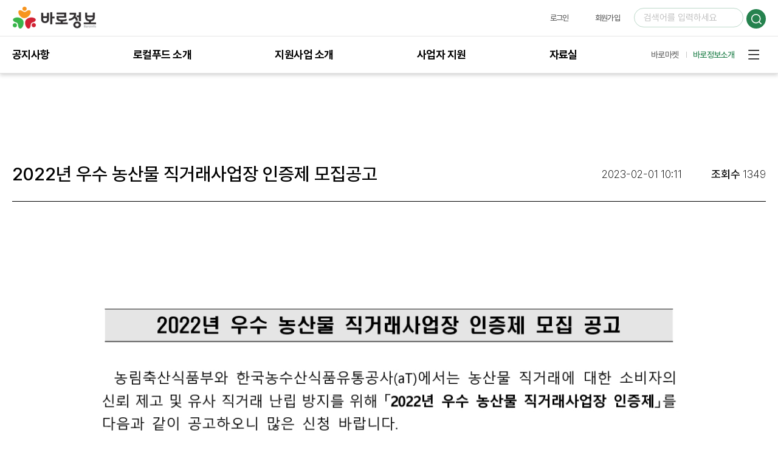

--- FILE ---
content_type: text/html; charset=UTF-8
request_url: https://www.baroinfo.com/front/M000000010/board/view.do?articleId=AC00004597
body_size: 30273
content:
<!DOCTYPE html>
<html lang="ko">
	<head>
		<script async src="https://www.googletagmanager.com/gtag/js?id=G-YDME0JB05Z"></script>
			<!-- Google Tag Manager -->
			<script>
				(function(w,d,s,l,i){w[l]=w[l]||[];w[l].push({'gtm.start':
				new Date().getTime(),event:'gtm.js'});var f=d.getElementsByTagName(s)[0],
				j=d.createElement(s),dl=l!='dataLayer'?'&l='+l:'';j.async=true;j.src=
				'https://www.googletagmanager.com/gtm.js?id='+i+dl;f.parentNode.insertBefore(j,f);
				})(window,document,'script','dataLayer','GTM-PLCPD64');
			</script>
			<!-- End Google Tag Manager -->
			<script>
			window.dataLayer = window.dataLayer || [];
			function gtag(){dataLayer.push(arguments);}
			gtag('js', new Date());
			gtag('config', 'G-YDME0JB05Z', {'content_group': 'BaroInfo'});
			gtag('config', 'G-1C6GSRP5Z8', {'content_group': 'BaroInfo'});
		</script>
		<meta name="google-site-verification" content="OY2SGwnqBTRcpm5gRaAF1YZFLv-9VlnyzQjQt4SCYNA" />

		<meta charset="UTF-8">
		<meta http-equiv="X-UA-Compatible" content="IE=edge">
		<meta name="viewport" content="width=device-width, initial-scale=1.0, maximum-scale=1.0, minimum-scale=1.0, user-scalable=no" />
		<meta name="mobile-web-app-capable" content="yes">
		<meta name="apple-mobile-web-app-capable" content="yes">
		<meta name="format-detection" content="telephone=no">
		<meta name="viewport" content="width=device-width, initial-scale=1.0">
		<meta name="description" content="바로정보,푸드플랜,직거래종합정보시스템,직거래종합정보, 직거래,aT바로정보">
		<meta name="keywords" content="web,blog,google,search,직거래,로컬푸드,aT바로정보,바로,직거래종합정보시스템,바로정보,공공급식,푸드비즈,푸드플랜" />
		<meta name="og:image" content="http://www.baroinfo.com/images/main/logo.png">
		<meta property="type" content="website">
		<meta property="title" content="로컬푸드 바로정보">
		<meta property="description" content="바로정보, 직거래종합정보관리시스템, 직거래종합정보, 직거래, aT바로정보">
		<meta property="og:type" content="website">
		<meta property="og:title" content="로컬푸드 바로정보">
		<meta property="og:description" content="바로정보, 직거래종합정보관리시스템, 직거래종합정보, 직거래, aT바로정보, 로컬푸드, 푸드비즈">
		<meta property="og:url" content="http://www.baroinfo.com">
		<meta property="og:image" content="http://www.baroinfo.com/images/main/logo.png">
		<title>바로정보 - base</title>
		<link rel="shortcut icon" href="/favicon.png"/>
		<link rel="stylesheet" href="/lib/swiper/swiper.min.css?ver=20240716">
		<link rel="stylesheet" type="text/css" href="/css/jquery-ui-1.12.1.custom.css?ver=20240716">
		<link rel="stylesheet" href="/css/jquery.mCustomScrollbar.min.css?ver=20240716">
		<link rel="stylesheet" href="/css/common.css?ver=20240716">
		<link rel="stylesheet" href="/css/sub.css?ver=20240716">
		<link rel="stylesheet" type="text/css" href="/css/aos.css?ver=20240716"/>
		<script src="/js/jquery-3.6.0.min.js?ver=20240716"></script>
		<script src="/js/jquery-ui-1.12.1.custom.js?ver=20240716"></script>
		<script src="/lib/swiper/swiper.min.js?ver=20240716"></script>
		<script src="/js/jquery.mCustomScrollbar.concat.min.js?ver=20240716"></script>
		<script src="/js/common.js?ver=20240716"></script>
		<script src="/ckeditor/ckeditor.js?ver=20240716"></script>
		<script src="/js/aos.js?ver=20240716"></script>
		<script src="/lib/highchart/highcharts.js?ver=20240716"></script>
		<script src="/lib/highchart/exporting.js?ver=20240716"></script>
		<script src="/lib/highchart/export-data.js?ver=20240716"></script>
		<script src="/lib/highchart/offline-exporting.js?ver=20240716"></script>
		<script src="/lib/highchart/accessibility.js?ver=20240716"></script>
		
		
	</head>
	<body>
		<div class="skip">
			<h2>스킵네비게이션</h2>
			<ul>
				<li><a href="#gnb">메뉴바로가기</a></li>
				<li><a href="#container">본문바로가기</a></li>
			</ul>
		</div>
		<div id="wrapper">
			<div class="blind"></div>

			<header id="header">
	<div class="bg"></div>
	<div class="hd_top">
		<div class="wrap">
			<h1 class="logo">
				<a href="/front/M000000000/index.do">
					<img src="/images/common/img_logo.png" alt="바로정보">
				</a>
			</h1>
			<div class="utils">
				<ul>
					<li><a href="/front/M000000104/loginPage.do">로그인</a></li>
						<li><a href="/front/M000000878/join.do">회원가입</a></li> <!-- TODO : neograph 신규 회원가입 추가 -->
					</ul>
				<div class="sch_area">
					<form id="searchEgfrm" method="post" action="/front/M000000776/baroSearch/list.do">
						<input type="text" class="sch_txt" name="searchValue" placeholder="검색어를 입력하세요" title="검색어" value="">
						<button class="btn_sch">검색</button>
					</form>
				</div>
			</div>
			<div class="mo_utils">
				<ul>
					<li><button class="btn_sch">검색</button></li>
					<li><button class="btn_gnb_open">메뉴열기</button></li>
				</ul>
			</div>
		</div>
	</div>
	<nav id="gnb">
		<div class="mo_gnb_utils">
			<ul>
				<li><a href="/front/M000000104/loginPage.do">로그인</a></li>
					<li><a href="/front/M000000878/join.do">회원가입</a></li> <!-- TODO : neograph 신규 회원가입 추가 -->
				<!-- design -->
				<!-- 미완성 20221006 -->
				<li><button class="btn_gnb_close">메뉴닫기</button></li>
				<!-- design -->
			</ul>
		</div>
		<div class="wrap">
			<ul class="depth1">
				<li>
							<a href="/front/M000000905/board/list.do">공지사항</a>
							<div class="depth2_wrap">
								<div class="inner">
									<div class="title">
										<h2>공지사항</h2>
									</div>
									<ul class="depth2">
										<li>
													<a href="/front/M000000905/board/list.do">공지사항<!-- <img src="/images/sub/ico_new.gif"/> --></a>
													<ul class="depth3">
														<li>
																	<a href="/front/M000000905/board/list.do">사업자</a>
																		</li>
															<li>
																	<a href="/front/M000000906/board/list.do">소비자</a>
																		</li>
															<li>
																	<a href="/front/M000000988/board/list.do">바로마켓</a>
																		</li>
															</ul>
												</li>
											<li>
													<a href="/front/M000000907/board/list.do">참여 이벤트</a>
													<ul class="depth3">
														<li>
																	<a href="/front/M000000907/board/list.do">사업자</a>
																		</li>
															<li>
																	<a href="/front/M000000908/board/list.do">사용자</a>
																		</li>
															</ul>
												</li>
											</ul>
								</div>
							</div>
						</li>
					<li>
							<a href="/front/M000000712/content/view.do">로컬푸드 소개</a>
							<div class="depth2_wrap">
								<div class="inner">
									<div class="title">
										<h2>로컬푸드 소개</h2>
									</div>
									<ul class="depth2">
										<li>
													<a href="/front/M000000712/content/view.do">로컬푸드란?</a>
													<ul class="depth3">
														<li>
																	<a href="/front/M000000712/content/view.do">로컬푸드 소개</a>
																		</li>
															<li>
																	<a href="/front/M000000718/content/view.do">CI</a>
																		</li>
															<li>
																	<a href="/front/M000000719/content/view.do">캐릭터</a>
																		</li>
															</ul>
												</li>
											<li>
													<a href="/front/M000000968/board/list.do">로컬푸드 뉴스<!-- <img src="/images/sub/ico_new.gif"/> --></a>
													<ul class="depth3">
														</ul>
												</li>
											</ul>
								</div>
							</div>
						</li>
					<li>
							<a href="/front/M000000912/content/view.do">지원사업 소개</a>
							<div class="depth2_wrap">
								<div class="inner">
									<div class="title">
										<h2>지원사업 소개</h2>
									</div>
									<ul class="depth2">
										<li>
													<a href="/front/M000000912/content/view.do">로컬푸드 직매장</a>
													<ul class="depth3">
														<li>
																	<a href="/front/M000000912/content/view.do">로컬푸드 직매장 소개</a>
																		</li>
															<li>
																	<a href="/front/M000000726/content/view.do">우수 인증 직매장</a>
																		</li>
															<li>
																	<a href="/front/M000000916/store/searchMap.do">가까운 직매장 찾기</a>
																		</li>
															</ul>
												</li>
											<li>
													<a href="/front/M000000917/content/view.do">직거래장터</a>
													<ul class="depth3">
														<li>
																	<a href="/front/M000000917/content/view.do">직거래장터 소개</a>
																		</li>
															<li>
																	<a href="/front/M000000918/content/view.do">BI</a>
																		</li>
															<li>
																	<a href="/front/M000000919/store/searchMap.do">가까운 직거래장터 찾기</a>
																		</li>
															</ul>
												</li>
											<li>
													<a href="/front/M000000720/content/view.do">지역먹거리계획</a>
													<ul class="depth3">
														<li>
																	<a href="/front/M000000720/content/view.do">지역먹거리계획 소개</a>
																		</li>
															<li>
																	<a href="/front/M000000714/content/view.do">지역먹거리 지수란?</a>
																		</li>
															</ul>
												</li>
											</ul>
								</div>
							</div>
						</li>
					<li>
							<a href="/front/M000000741/content/view.do">사업자 지원</a>
							<div class="depth2_wrap">
								<div class="inner">
									<div class="title">
										<h2>사업자 지원</h2>
									</div>
									<ul class="depth2">
										<li>
													<a href="/front/M000000741/content/view.do">사업 안내</a>
													<ul class="depth3">
														<li>
																	<a href="/front/M000000741/content/view.do">로컬푸드 직매장</a>
																		</li>
															<li>
																	<a href="/front/M000000780/content/view.do">직거래 장터</a>
																		</li>
															<li>
																	<a href="/front/M000000781/content/view.do">지역먹거리계획</a>
																		</li>
															</ul>
												</li>
											<li>
													<a href="/front/M000000742/applybusiness/list.do">사업 신청</a>
													<ul class="depth3">
														<li>
																	<a href="/front/M000000742/applybusiness/list.do">지원사업 신청</a>
																		</li>
															</ul>
												</li>
											<li>
													<a href="/front/M000000929/board/list.do">기타 운영 지원</a>
													<ul class="depth3">
														<li>
																	<a href="/front/M000000929/board/list.do">지역먹거리계획 FD 안내</a>
																		</li>
															</ul>
												</li>
											</ul>
								</div>
							</div>
						</li>
					<li>
							<a href="/front/M000000752/board/list.do">자료실</a>
							<div class="depth2_wrap">
								<div class="inner">
									<div class="title">
										<h2>자료실</h2>
									</div>
									<ul class="depth2">
										<li>
													<a href="/front/M000000752/board/list.do">홍보 콘텐츠</a>
													<ul class="depth3">
														<li>
																	<a href="/front/M000000752/board/list.do">이미지</a>
																		</li>
															<li>
																	<a href="/front/M000000753/board/list.do">영상</a>
																		</li>
															</ul>
												</li>
											<li>
													<a href="/front/M000000755/board/list.do">연구자료</a>
													<ul class="depth3">
														<li>
																	<a href="/front/M000000755/board/list.do">직거래 활성화</a>
																		</li>
															<li>
																	<a href="/front/M000000757/board/list.do">지역먹거리계획</a>
																		</li>
															</ul>
												</li>
											<li>
													<a href="/front/M000000762/content/view.do">법령 및 정책</a>
													<ul class="depth3">
														<li>
																	<a href="/front/M000000762/content/view.do">법률</a>
																		</li>
															<li>
																	<a href="/front/M000000765/content/view.do">정책</a>
																		</li>
															</ul>
												</li>
											</ul>
								</div>
							</div>
						</li>
					</ul>
			<ul class="sidemenu">
				<li><a href="/front/M000000988/board/baromarket.do">바로마켓</a></li>
				<li><a href="/front/M000000770/content/view.do">바로정보소개</a></li>
				<li class="btn_sitemap"><a href="#">사이트맵</a></li>
			</ul>
		</div>
	</nav>
</header>

<!-- sitemap -->
<div class="sitemap">
	<div class="top">
		<div class="wrap">
			<b>전체메뉴</b>
			<button class="btn_sitemap_close">전체메뉴 닫기</button>
		</div>
	</div>
	<div class="list wrap">
		<ul class="depth1">
			<li>
						<a href="/front/M000000905/board/list.do">공지사항</a>
						<ul class="depth2">
							<li>
										<a href="/front/M000000905/board/list.do">공지사항<!-- <img src="/images/sub/ico_new.gif"/> --></a>
										<ul class="depth3">
											<li>
														<a href="/front/M000000905/board/list.do">사업자</a>
															</li>
												<li>
														<a href="/front/M000000906/board/list.do">소비자</a>
															</li>
												<li>
														<a href="/front/M000000988/board/list.do">바로마켓</a>
															</li>
												</ul>
									</li>
								<li>
										<a href="/front/M000000907/board/list.do">참여 이벤트</a>
										<ul class="depth3">
											<li>
														<a href="/front/M000000907/board/list.do">사업자</a>
															</li>
												<li>
														<a href="/front/M000000908/board/list.do">사용자</a>
															</li>
												</ul>
									</li>
								</ul>
					</li>
				<li>
						<a href="/front/M000000712/content/view.do">로컬푸드 소개</a>
						<ul class="depth2">
							<li>
										<a href="/front/M000000712/content/view.do">로컬푸드란?</a>
										<ul class="depth3">
											<li>
														<a href="/front/M000000712/content/view.do">로컬푸드 소개</a>
															</li>
												<li>
														<a href="/front/M000000718/content/view.do">CI</a>
															</li>
												<li>
														<a href="/front/M000000719/content/view.do">캐릭터</a>
															</li>
												</ul>
									</li>
								<li>
										<a href="/front/M000000968/board/list.do">로컬푸드 뉴스<!-- <img src="/images/sub/ico_new.gif"/> --></a>
										<ul class="depth3">
											</ul>
									</li>
								</ul>
					</li>
				<li>
						<a href="/front/M000000912/content/view.do">지원사업 소개</a>
						<ul class="depth2">
							<li>
										<a href="/front/M000000912/content/view.do">로컬푸드 직매장</a>
										<ul class="depth3">
											<li>
														<a href="/front/M000000912/content/view.do">로컬푸드 직매장 소개</a>
															</li>
												<li>
														<a href="/front/M000000726/content/view.do">우수 인증 직매장</a>
															</li>
												<li>
														<a href="/front/M000000916/store/searchMap.do">가까운 직매장 찾기</a>
															</li>
												</ul>
									</li>
								<li>
										<a href="/front/M000000917/content/view.do">직거래장터</a>
										<ul class="depth3">
											<li>
														<a href="/front/M000000917/content/view.do">직거래장터 소개</a>
															</li>
												<li>
														<a href="/front/M000000918/content/view.do">BI</a>
															</li>
												<li>
														<a href="/front/M000000919/store/searchMap.do">가까운 직거래장터 찾기</a>
															</li>
												</ul>
									</li>
								<li>
										<a href="/front/M000000720/content/view.do">지역먹거리계획</a>
										<ul class="depth3">
											<li>
														<a href="/front/M000000720/content/view.do">지역먹거리계획 소개</a>
															</li>
												<li>
														<a href="/front/M000000714/content/view.do">지역먹거리 지수란?</a>
															</li>
												</ul>
									</li>
								</ul>
					</li>
				<li>
						<a href="/front/M000000741/content/view.do">사업자 지원</a>
						<ul class="depth2">
							<li>
										<a href="/front/M000000741/content/view.do">사업 안내</a>
										<ul class="depth3">
											<li>
														<a href="/front/M000000741/content/view.do">로컬푸드 직매장</a>
															</li>
												<li>
														<a href="/front/M000000780/content/view.do">직거래 장터</a>
															</li>
												<li>
														<a href="/front/M000000781/content/view.do">지역먹거리계획</a>
															</li>
												</ul>
									</li>
								<li>
										<a href="/front/M000000742/applybusiness/list.do">사업 신청</a>
										<ul class="depth3">
											<li>
														<a href="/front/M000000742/applybusiness/list.do">지원사업 신청</a>
															</li>
												</ul>
									</li>
								<li>
										<a href="/front/M000000929/board/list.do">기타 운영 지원</a>
										<ul class="depth3">
											<li>
														<a href="/front/M000000929/board/list.do">지역먹거리계획 FD 안내</a>
															</li>
												</ul>
									</li>
								</ul>
					</li>
				<li>
						<a href="/front/M000000752/board/list.do">자료실</a>
						<ul class="depth2">
							<li>
										<a href="/front/M000000752/board/list.do">홍보 콘텐츠</a>
										<ul class="depth3">
											<li>
														<a href="/front/M000000752/board/list.do">이미지</a>
															</li>
												<li>
														<a href="/front/M000000753/board/list.do">영상</a>
															</li>
												</ul>
									</li>
								<li>
										<a href="/front/M000000755/board/list.do">연구자료</a>
										<ul class="depth3">
											<li>
														<a href="/front/M000000755/board/list.do">직거래 활성화</a>
															</li>
												<li>
														<a href="/front/M000000757/board/list.do">지역먹거리계획</a>
															</li>
												</ul>
									</li>
								<li>
										<a href="/front/M000000762/content/view.do">법령 및 정책</a>
										<ul class="depth3">
											<li>
														<a href="/front/M000000762/content/view.do">법률</a>
															</li>
												<li>
														<a href="/front/M000000765/content/view.do">정책</a>
															</li>
												</ul>
									</li>
								</ul>
					</li>
				</ul>
		<ul class="side">
			<li><a href="/front/M000000988/board/baromarket.do">바로마켓</a></li>
			<li><a href="/front/M000000770/content/view.do">바로정보 소개</a></li>
		</ul>
	</div>
</div>
<!-- //sitemap -->
<script type="text/javascript">
	function fn_myMenuCheck() {
		if (confirm("로그인 후 이용가능합니다\n이동하시겠습니까?")) {
			location.href = "/front/M000000104/loginPage.do";
		}

		return false;
	}

	function fn_baroSearch(keyword) {
		if (keyword == "") {
			alert("검색어를 입력하세요");

			return false;
		}

		$("#searchEgfrm input[name=searchValue]").val(keyword);
		$("#searchEgfrm").submit();

		return false;
	}

	function fn_search() {
		var srchStr = $("#searchEgfrm input[name=searchValue]").val();

		if (srchStr == "") {
			alert("검색어를 입력하세요");

			return false;
		}

		$("#searchEgfrm").submit();

		return false;
	}

	/*  $(document).ready(function() {
		var varUA = navigator.userAgent.toLowerCase();
		if ( varUA.indexOf("iphone") > -1||varUA.indexOf("ipad") > -1||varUA.indexOf("ipod") > -1 ) {
		        //IOS
		        $('.join').hide();
		    }
	}); */

/* 	$(function(){
		counter_init();
	});

	function counter_init(){
		alert('장시간 사용하지 않아 로그아웃 되었습니다.');
		tid = setInterval("checkSession()", 1000);	//1초

	}
 */

	/* function checkSession(){
		var session = '';
		$.ajax({
			url : '/front/sessionCheck.do',
			success : function(data){
				session = data;
				console.log('session alive');
			},
			error : function(xhr, status, error){
				console.log('session expired');
				clearInterval(tid);
				alert('장시간 사용하지 않아 로그아웃 되었습니다.');
				location.href = '/front/M000000104/loginPage.do';
			}

		});
	} */


</script>
<main id="container">
				
		<section class="content">
			<h3 class="page_title " >
	</h3>

<!-- //gnb_tab2 --><div class="wrap">
				<form id="frm" name="frm" method="post">
					<input type="hidden" name="categoryId" value="" />
					<input type="hidden" name="pageIndex" value="" />
					<input type="hidden" name="boardId" value="100"/>
					<input type="hidden" name="articleId" value="AC00004597"/>
					<input type="hidden" name="searchType" value="" />
					<input type="hidden" name="searchValue" value="" />
					<div class="board_view">
						<div class="title_box">
							<b class="title">2022년 우수 농산물 직거래사업장 인증제 모집공고</b>
							<div class="info">
								<ul>
									<li>2023-02-01 10:11</li>
									<li><b>조회수</b> 1349</li>
								</ul>
							</div>
						</div>
						<div class="content_box">
							<p>
								<img alt="" src="/ckeditor/imageUpload/1669349109022.jpg" style="width: 1190px; height: 1682px;" /><img alt="" src="/ckeditor/imageUpload/1669349119366.jpg" style="width: 1190px; height: 1682px;" /><img alt="" src="/ckeditor/imageUpload/1669349132003.jpg" style="width: 1190px; height: 1682px;" /></p>
						</div>
						
						<div class="file_box">
								<b class="file_title">첨부파일</b>
								<div class="file_list">
									<ul>
										<li>
												<a href="/front/fileDown.do?fileId=52A4B1621E08B25D8A4B9AA0C44BD8D1">★ 2022년 우수 농산물 직거래사업장 인증제 세부추진계획(외부발송용)(최종).hwp</a>
											</li>
										<li>
												<a href="/front/fileDown.do?fileId=C657CE896FBE82B2BC0F062F99F5A4F5">(양식) `22년 우수 농산물 직거래사업장 인증 신청서류.hwp</a>
											</li>
										</ul>
								</div>
							</div>
						</div>
					<div class="board_btn_area r">
						<button type="button" class="btn lg" onclick="return fn_articleList()">목록</button>
					</div>
					<div class="oth_post">
						<ul>
							<li class="prev">
								<b>이전글</b>
								<a href="view.do?articleId=AC00004752" onclick="return fn_articleView('AC00004752')">
										2022년 농산물 직거래 실적 입력 안내</a>
								</li>
							<li class="next">
								<b>다음글</b>
								<a href="view.do?articleId=AC00004719" onclick="return fn_articleView('AC00004719')">
										바로정보 홈페이지 이용불가 안내</a>
								</li>
						</ul>
					</div>
					</form>
			</div>
			<script>
				function fn_articleList() {
					$('#frm input[name=articleId]').val("");
					$('#frm').attr("action", "list.do");
					$('#frm').submit();
					
					return false;
				}
				
				function fn_articleView(articleId) {
					$('#frm input[name=articleId]').val(articleId);
					$('#frm').attr("action", "view.do");
					$('#frm').submit();
					
					return false;
				}
				/* 댓글기능
				function fn_commentContent() {
					
						alert("로그인 후 이용하시기 바랍니다.");
						
						return false;
					
				}
				
				function fn_commentDelete(commentId) {
					
						alert("로그인 후 이용하시기 바랍니다.");
						
						return false;
					
				}
				*/
			</script>
		</section>
		</main>

			<footer id="footer">
	<a href="#" class="btn_top">TOP</a>
	<div class="footer_top">
		<div class="wrap">
			<ul class="ft_menu">
				<li><a href="/front/M000000770/content/view.do">바로정보 소개</a></li>
				<li><a href="/front/M000000772/content/view.do">홈페이지 이용약관</a></li>
				<li><a href="//www.at.or.kr/sitemap/apko918000/privacy_policy.action" target="_blank" style="color:#96FFFF">개인정보처리방침</a></li>
				<li><a href="//www.at.or.kr/html/member/at_acount_5.html" target="_blank">전자우편주소수집거부</a></li>
				<!-- <li><a href="//www.at.or.kr/html/member/at_acount_6.html" target="_blank">뷰어다운로드</a></li> -->
				<li><a href="/front/M000000775/content/view.do">찾아오시는 길</a></li>
			</ul>
			<div class="ft_right">
				<div class="ft_quick">
					<button>패밀리사이트</button>
					<ul>
						<li><a href="http://www.at.or.kr" target="_blank">aT통합홈페이지</a></li>
						<li><a href="http://www.kati.net" target="_blank">KATI 농식품수출정보</a></li>
						<li><a href="http://www.kamis.or.kr" target="_blank">KAMIS(농산물유통정보)</a></li>
						<li><a href="https://www.atfis.or.kr/home/index.do" target="_blank">FIS식품산업통계정보</a></li>
						<li><a href="http://www.atfis.or.kr/fip/front/index.do" target="_blank">한국외식산업정보포털(The외식)</a></li>
						<li><a href="http://atess.at.or.kr/" target="_blank">수출지원시스템</a></li>
						<li><a href="http://global.at.or.kr/" target="_blank">aT수출업체종합지원시스템</a></li>
						<li><a href="http://www.foodbiz.or.kr/" target="_blank">식품기업지원관리시스템</a></li>
						<li><a href="http://www.eat.co.kr/attach/cyber/index.htm" target="_blank">농식품거래소</a></li>
						<li><a href="http://www.atbid.co.kr/" target="_blank">비축농산물 전자입찰시스템</a></li>
						<li><a href="http://www.at.or.kr/home/acko000000/index.action" target="_blank">aTCenter</a></li>
						<li><a href="http://edu.at.or.kr" target="_blank">aT농식품유통교육원</a></li>
						<li><a href="http://www.at.or.kr/home/fmko000000/index.action" target="_blank">aT화훼공판장</a></li>
						<li><a href="http://thesool.com" target="_blank">더 술</a></li>
						<li><a href="https://www.at.or.kr/farmdb" target="_blank">농가정보서비스</a></li>
						<li><a href="https://www.k-foodtrade.or.kr/index.do" target="_blank">K-FOOD TRADE</a></li>
						</ul>
				</div>
				<div class="ft_quick">
					<button>유관기관</button>
					<ul>
						<li><a href="http://www.mafra.go.kr" target="_blank">농림축산식품부</a></li>
						<li><a href="http://www.naqs.go.kr" target="_blank">국립농산물품질관리원</a></li>
						<li><a href="http://www.naas.go.kr/" target="_blank">농촌진흥청 국립농업과학원</a></li>
						<li><a href="http://www.qia.go.kr/" target="_blank">농림축산검역본부</a></li>
						<li><a href="http://www.seed.go.kr/" target="_blank">국립종자원</a></li>
						<li><a href="http://www.kma.go.kr/" target="_blank">기상청</a></li>
						<li><a href="http://www.ipet.re.kr/" target="_blank">농림수산식품기술기획평가원</a></li>
						<li><a href="http://www.epis.or.kr/" target="_blank">농림수산식품교육문화정보원</a></li>
						<li><a href="http://www.ati.go.kr/" target="_blank">농식품공무원교육원</a></li>
						<li><a href="http://www.rda.go.kr/" target="_blank">농촌진흥청</a></li>
						<li><a href="http://www.nonghyup.com/" target="_blank">농협</a></li>
						<li><a href="http://www.forest.go.kr" target="_blank">산림청</a></li>
						<li><a href="http://www.suhyup.co.kr/" target="_blank">수협</a></li>
						<li><a href="http://www.ekr.or.kr" target="_blank">한국농어촌공사</a></li>
						<li><a href="http://www.af.ac.kr/" target="_blank">한국농수산대학</a></li>
						<li><a href="http://www.krei.re.kr/" target="_blank">한국농촌경제연구원</a></li>
						<li><a href="http://www.kfri.re.kr/" target="_blank">한국식품연구원</a></li>
						<li><a href="http://www.sonosa.or.kr/" target="_blank">남북교류협력지원협회</a></li>
						</ul>
				</div>
			</div>
		</div>
	</div>

	<div class="footer_bottom">
		<div class="wrap">
			<h2 class="ft_logo"><img src="/images/common/img_logo_ft.png" alt=""></h2>
			<div>
				<address>58326	전라남도 나주시 문화로 227 한국농수산식품유통공사</address>
				<p>사업자번호 : 106-82-00944 · TEL : 061-931-1114 · FAX : 061-804-4534 · E-mail: baroinfo@at.or.kr</p>
				<small>© 2022 by Korea Agro-Fisheries & Food Trade Corporation. ALL RIGHTS RESERVED</small>
			</div>
		</div>
	</div>
</footer></div>

		<script type="text/javascript">
			$(document).on("ready", function(){
				var alertMessage = "";

				if (alertMessage != "") {
					alert(alertMessage);
				}
				/*
				$(".viewContent .txt").find("img").each(function(){
					$(this).removeAttr("style");
					$(this).wrap("<span style='display:block;text-align:center;margin:20px 0' class='img'></span>");
				});
				$(".viewContent .txt").find("iframe").each(function(){
					$(this).removeAttr("style").attr("width", "100%");
					$(this).wrap("<p style='text-align:center;margin:20px auto;max-width:720px' class='img'></p>");
				});
				*/
			});
		</script>
	</body>
</html>


--- FILE ---
content_type: text/css;charset=UTF-8
request_url: https://www.baroinfo.com/css/jquery-ui-1.12.1.custom.css?ver=20240716
body_size: 10665
content:
/*! jQuery UI - v1.12.1 - 2017-05-18 http://jqueryui.com Includes: core.css, datepicker.css, theme.css To view and modify this theme, visit http://jqueryui.com/themeroller/?scope=&folderName=base&cornerRadiusShadow=8px&offsetLeftShadow=0px&offsetTopShadow=0px&thicknessShadow=5px&opacityShadow=30&bgImgOpacityShadow=0&bgTextureShadow=flat&bgColorShadow=666666&opacityOverlay=30&bgImgOpacityOverlay=0&bgTextureOverlay=flat&bgColorOverlay=aaaaaa&iconColorError=cc0000&fcError=5f3f3f&borderColorError=f1a899&bgTextureError=flat&bgColorError=fddfdf&iconColorHighlight=777620&fcHighlight=777620&borderColorHighlight=dad55e&bgTextureHighlight=flat&bgColorHighlight=fffa90&iconColorActive=ffffff&fcActive=ffffff&borderColorActive=003eff&bgTextureActive=flat&bgColorActive=007fff&iconColorHover=555555&fcHover=2b2b2b&borderColorHover=cccccc&bgTextureHover=flat&bgColorHover=ededed&iconColorDefault=777777&fcDefault=454545&borderColorDefault=c5c5c5&bgTextureDefault=flat&bgColorDefault=f6f6f6&iconColorContent=444444&fcContent=333333&borderColorContent=dddddd&bgTextureContent=flat&bgColorContent=ffffff&iconColorHeader=444444&fcHeader=333333&borderColorHeader=dddddd&bgTextureHeader=flat&bgColorHeader=e9e9e9&cornerRadius=3px&fwDefault=normal&fsDefault=1em&ffDefault=Arial%2CHelvetica%2Csans-serif Copyright jQuery Foundation and other contributors;Licensed MIT */
/* Layout helpers
----------------------------------*/
.ui-helper-hidden {display: none;}
.ui-helper-hidden-accessible {border: 0;clip: rect(0 0 0 0);height: 1px;margin: -1px;overflow: hidden;padding: 0;position: absolute;width: 1px;}
.ui-helper-reset {margin: 0;padding: 0;border: 0;outline: 0;line-height: 1.3;text-decoration: none;font-size: 100%;list-style: none;}
.ui-helper-clearfix:before, .ui-helper-clearfix:after {content: "";display: table;border-collapse: collapse;}
.ui-helper-clearfix:after {clear: both;}
.ui-helper-zfix {width: 100%;height: 100%;top: 0;left: 0;position: absolute;opacity: 0;filter: Alpha(Opacity=0);/* support: IE8 */}
.ui-front {z-index: 100;}

/* Interaction Cues
----------------------------------*/
.ui-state-disabled {cursor: default !important;pointer-events: none;}

/* Icons
----------------------------------*/
.ui-icon {display: inline-block;vertical-align: middle;margin-top: -.25em;position: relative;text-indent: -99999px;overflow: hidden;background-repeat: no-repeat;}
.ui-widget-icon-block {left: 50%;margin-left: -8px;display: block;}

/* Misc visuals
----------------------------------*/
/* Overlays */
.ui-widget-overlay {position: fixed;top: 0;left: 0;width: 100%;height: 100%;}
.ui-datepicker {width: 22em;padding: .2em .2em 0;display: none;}
.ui-datepicker .ui-datepicker-header {position: relative;padding: .2em 0;}
.ui-datepicker .ui-datepicker-prev, .ui-datepicker .ui-datepicker-next {position: absolute;top: 4px;width: 1.8em;height: 1.8em;}
.ui-datepicker .ui-datepicker-prev-hover, .ui-datepicker .ui-datepicker-next-hover {top: 3px;}
.ui-datepicker .ui-datepicker-prev {left: 2px;}
.ui-datepicker .ui-datepicker-next {right: 2px;}
.ui-datepicker .ui-datepicker-prev-hover {left: 1px;}
.ui-datepicker .ui-datepicker-next-hover {right: 1px;}
.ui-datepicker .ui-datepicker-prev span, .ui-datepicker .ui-datepicker-next span {display: block;position: absolute;left: 50%;margin-left: -8px;top: 50%;margin-top: -8px;}
.ui-datepicker .ui-datepicker-title {margin: 0 2.3em;line-height: 1.8em;text-align: center;color: #fff;font-family: 'malgun gothic', 'dotum';}
.ui-datepicker .ui-datepicker-title select {font-size: 13px;margin: 1px 0;height: 25px;}
.ui-datepicker select.ui-datepicker-month, .ui-datepicker select.ui-datepicker-year {width: 35%;}
.ui-datepicker table {width: 100%;font-size: 13px;border-collapse: collapse;margin: 0 0 .4em;}
.ui-datepicker th {padding: .7em .3em;text-align: center;font-weight: bold;border: 0;}
.ui-datepicker td {border: 0;padding: 1px;}
.ui-datepicker td span, .ui-datepicker td a {display: block;padding: 10px;text-align: right;text-decoration: none;}
.ui-datepicker .ui-datepicker-buttonpane {background-image: none;margin: .7em 0 0 0;padding: 0 .2em;border-left: 0;border-right: 0;border-bottom: 0;}
.ui-datepicker .ui-datepicker-buttonpane button {float: right;margin: .5em .2em .4em;cursor: pointer;padding: .2em .6em .3em .6em;width: auto;overflow: visible;}
.ui-datepicker .ui-datepicker-buttonpane button.ui-datepicker-current {float: left;}

/* with multiple calendars */
.ui-datepicker.ui-datepicker-multi {width: auto;}
.ui-datepicker-multi .ui-datepicker-group {float: left;}
.ui-datepicker-multi .ui-datepicker-group table {width: 95%;margin: 0 auto .4em;}
.ui-datepicker-multi-2 .ui-datepicker-group {width: 50%;}
.ui-datepicker-multi-3 .ui-datepicker-group {width: 33.3%;}
.ui-datepicker-multi-4 .ui-datepicker-group {width: 25%;}
.ui-datepicker-multi .ui-datepicker-group-last .ui-datepicker-header, .ui-datepicker-multi .ui-datepicker-group-middle .ui-datepicker-header {border-left-width: 0;}
.ui-datepicker-multi .ui-datepicker-buttonpane {clear: left;}
.ui-datepicker-row-break {clear: both;width: 100%;font-size: 0;}

/* RTL support */
.ui-datepicker-rtl {direction: rtl;}
.ui-datepicker-rtl .ui-datepicker-prev {right: 2px;left: auto;}
.ui-datepicker-rtl .ui-datepicker-next {left: 2px;right: auto;}
.ui-datepicker-rtl .ui-datepicker-prev:hover {right: 1px;left: auto;}
.ui-datepicker-rtl .ui-datepicker-next:hover {left: 1px;right: auto;}
.ui-datepicker-rtl .ui-datepicker-buttonpane {clear: right;}
.ui-datepicker-rtl .ui-datepicker-buttonpane button {float: left;}
.ui-datepicker-rtl .ui-datepicker-buttonpane button.ui-datepicker-current, .ui-datepicker-rtl .ui-datepicker-group {float: right;}
.ui-datepicker-rtl .ui-datepicker-group-last .ui-datepicker-header, .ui-datepicker-rtl .ui-datepicker-group-middle .ui-datepicker-header {border-right-width: 0;border-left-width: 1px;}

/* Icons */
.ui-datepicker .ui-icon {display: block;text-indent: -99999px;overflow: hidden;background-repeat: no-repeat;left: .5em;top: .3em;}

/* Component containers
----------------------------------*/
.ui-widget {font-family: Arial,Helvetica,sans-serif;font-size: 0.875em;}
.ui-widget .ui-widget {font-size: 1em;}
.ui-widget input, .ui-widget select, .ui-widget textarea, .ui-widget button {font-family: Arial,Helvetica,sans-serif;font-size: 1em;}
.ui-widget.ui-widget-content {border: 1px solid #c5c5c5;}
.ui-widget-content {border: 1px solid #dddddd;background: #ffffff;color: #333333;}
.ui-widget-content a {color: #333333;}
.ui-widget-header {border: 1px solid 116b78;/*background: #e9e9e9;*/ background: #318cdc;color: #333333;font-weight: bold;}
.ui-widget-header a {color: #333333;}

/* Interaction states
----------------------------------*/
.ui-state-default, .ui-widget-content .ui-state-default, .ui-widget-header .ui-state-default, .ui-button, html .ui-button.ui-state-disabled:hover, html .ui-button.ui-state-disabled:active {border: 1px solid #e2e2e2;/*background: #f6f6f6;*/ background: #f5f5f5;font-weight: normal;color: #666666;}
.ui-state-default a, .ui-state-default a:link, .ui-state-default a:visited, a.ui-button, a:link.ui-button, a:visited.ui-button, .ui-button {color: #454545;text-decoration: none;}
.ui-state-hover, .ui-widget-content .ui-state-hover, .ui-widget-header .ui-state-hover, .ui-state-focus, .ui-widget-content .ui-state-focus, .ui-widget-header .ui-state-focus, .ui-button:hover, .ui-button:focus {/*border: 1px solid #cccccc;background: #ededed;*/ border: 1px solid #4aafff;background: #6fc0ff;font-weight: normal;color: #fff;}
.ui-state-hover a, .ui-state-hover a:hover, .ui-state-hover a:link, .ui-state-hover a:visited, .ui-state-focus a, .ui-state-focus a:hover, .ui-state-focus a:link, .ui-state-focus a:visited, a.ui-button:hover, a.ui-button:focus {color: #2b2b2b;text-decoration: none;}
.ui-visual-focus {-webkit-box-shadow: 0 0 3px 1px #5e9ed6;box-shadow: 0 0 3px 1px #5e9ed6;}
.ui-state-active, .ui-widget-content .ui-state-active, .ui-widget-header .ui-state-active, a.ui-button:active, .ui-button:active, .ui-button.ui-state-active:hover {/*border: 1px solid #003eff;background: #007fff;*/ border: 1px solid #0797ac;background: #2ea8c0;border: 1px solid #298ddc;background: #46a6f1;font-weight: normal;color: #ffffff;}
.ui-icon-background, .ui-state-active .ui-icon-background {border: #003eff;background-color: #ffffff;}
.ui-state-active a, .ui-state-active a:link, .ui-state-active a:visited {color: #ffffff;text-decoration: none;}

/* Interaction Cues
----------------------------------*/
.ui-state-highlight, .ui-widget-content .ui-state-highlight, .ui-widget-header .ui-state-highlight {/*border: 1px solid #dad55e;background: #fffa90;color: #777620;*/ border: 1px solid #79cbd7;background: #dff4f6;color: #0797ac;}
.ui-state-checked {border: 1px solid #dad55e;background: #fffa90;}
.ui-state-highlight a, .ui-widget-content .ui-state-highlight a, .ui-widget-header .ui-state-highlight a {color: #777620;}
.ui-state-error, .ui-widget-content .ui-state-error, .ui-widget-header .ui-state-error {border: 1px solid #f1a899;background: #fddfdf;color: #5f3f3f;}
.ui-state-error a, .ui-widget-content .ui-state-error a, .ui-widget-header .ui-state-error a {color: #5f3f3f;}
.ui-state-error-text, .ui-widget-content .ui-state-error-text, .ui-widget-header .ui-state-error-text {color: #5f3f3f;}
.ui-priority-primary, .ui-widget-content .ui-priority-primary, .ui-widget-header .ui-priority-primary {font-weight: bold;}
.ui-priority-secondary, .ui-widget-content .ui-priority-secondary, .ui-widget-header .ui-priority-secondary {opacity: .7;filter: Alpha(Opacity=70);/* support: IE8 */ font-weight: normal;}
.ui-state-disabled, .ui-widget-content .ui-state-disabled, .ui-widget-header .ui-state-disabled {opacity: .35;filter: Alpha(Opacity=35);/* support: IE8 */ background-image: none;}
.ui-state-disabled .ui-icon {filter: Alpha(Opacity=35);/* support: IE8 - See #6059 */}

/* Icons
----------------------------------*/
/* states and images */
.ui-icon {width: 16px;height: 16px;}

/* Misc visuals
----------------------------------*/
/* Corner radius */
.ui-corner-all, .ui-corner-top, .ui-corner-left, .ui-corner-tl {border-top-left-radius: 3px;}
.ui-corner-all, .ui-corner-top, .ui-corner-right, .ui-corner-tr {border-top-right-radius: 3px;}
.ui-corner-all, .ui-corner-bottom, .ui-corner-left, .ui-corner-bl {border-bottom-left-radius: 3px;}
.ui-corner-all, .ui-corner-bottom, .ui-corner-right, .ui-corner-br {border-bottom-right-radius: 3px;}

/* Overlays */
.ui-widget-overlay {background: #aaaaaa;opacity: .3;filter: Alpha(Opacity=30);/* support: IE8 */}
.ui-widget-shadow {-webkit-box-shadow: 0px 0px 5px #666666;box-shadow: 0px 0px 5px #666666;}


--- FILE ---
content_type: text/css;charset=UTF-8
request_url: https://www.baroinfo.com/css/common.css?ver=20240716
body_size: 29219
content:
@charset "UTF-8";
@import url('reset.css');
@import url('mypage.css');
@import url('content.css');

#container{padding-top: 12rem; display: block;}
.blind{position: fixed; left: 0; bottom: 0; top: 0; width: 100%; background: rgba(0,0,0,0.5); z-index: 1000; display: none;}
.wrap{width: 100%; max-width: 128rem; margin-left: auto; margin-right: auto;}
.elli	{overflow:hidden; text-overflow:ellipsis; white-space:nowrap;-moz-binding:url('ellipsis.xml#ellipsis');-o-text-overflow:ellipsis;}
/** font, input, btn **/
input[type='text'], input[type='password'], select{height: 4rem; border: 1px solid #e4e4e4; background: #fff; border-radius: 0.2rem; padding: 0 1rem; font-size: 1.5rem;}
select{background: #fff url(../images/sub/i_select_arrow2.png) no-repeat right 1rem center;}
textarea{padding: 1rem; font-size: 1.5rem; border: 1px solid #e4e4e4; border-radius: 0.2rem;}
input[type='text']:focus, input[type='password']:focus, textarea:focus{border: 1px solid #8a9299; }
input[type='text']:read-only, input[type='password']:read-only,
input[type='text']:disabled, input[type='password']:disabled, select:disabled{background-color: #f3f3f3; color: #000; opacity: 1;}

.btn{border-radius: 100rem; border: 1px solid #4d546c; color: #444444; font-weight: 700; line-height: 1; background: #fff; display: inline-block; text-align: center;}
.btn.lg, 
.btn.xlg{padding: 1.9rem 4rem; min-width: 12rem; font-size: 2rem;}
.btn.xlg{min-width: 23rem;}
.btn.sm, 
.btn.sm2{padding: 0.8rem 1.5rem; min-width: 7rem; font-size: 1.4rem; font-weight: 500; height: 3.2rem;}
.btn.sm + .btn.sm, 
.btn.sm2 + .btn.sm2{margin-left: 0.5rem;}
.btn.md{padding: 1rem 2rem; min-width: 8rem; font-size: 1.6rem; font-weight: 600;}
.btn.md + .btn.md{margin-left: 1rem;}
.btn.md2{min-width: 14rem; padding: 1.3rem 2rem; font-size: 1.6rem; font-weight: 600;}
.btn.orange{background: #f7941d; border-color: #f7941d; color: #fff;}
.btn.bd.orange{background: #fff; border-color: #f7941d; color: #f7941d;}
.btn.gray{background: #e4e4e4; border-color: #e4e4e4; color: #444444;}
.btn.lightgray{background: #eee; border-color: #eee; color: #000;}
.btn.dark{background: #3e3e3e; border-color: #3e3e3e; color: #fff;}
.btn.blue{background: #2d73b9; border-color: #2d73b9; color: #fff;}
.btn.bd.blue{background: #fff; color: #2d73b9;}
.btn.green{background: #39b54a; border-color: #39b54a; color: #fff;}
.btn.bd.green{background-color: #fff; color: #39b54a; border:0.2rem solid #39b54a;}
.btn.red{background: #d22234; border-color: #d22234; color: #fff;}
.btn.bd.red{background: #fff; color: #d22234;}
.btn.sq{border-radius: 0.3rem;}

.tag{line-height: 1; display: inline-block; padding: 0.7rem 0.9rem; border-radius: 0.3rem; font-size: 1.4rem; min-width: 7rem; font-weight: 400;}
.tag.green{color: #fff; background: #39b54a;}
.tag.bd.green{border: 1px solid #39b54a; color: #39b54a; background: #fff;}
.tag.red{color: #fff; background: #de2134;}
.tag.bd.red{border: 1px solid #de2134; color: #de2134; background: #fff;}
.tag.bd.blue{background: #fff; color: #2d73b9; border: 1px solid #2d73b9;}
.tag.gray{background: #444444; color: #fff;}
.tag.bd.gray{background: #fff; color: #444444; border: 1px solid #444444;}
.tag.bd.gray2{background: #dcdcdc; color: #000; border: 1px solid #909090;}
.tag.bd.orange{background: #fff; color: #f7941d; border: 1px solid #f7941d;}

.green{color: #39b54a;}
.dark_green{color: #009933;}
.red{color: #d22234;}
.fw_m{font-weight: 500;}
.fw_l{font-weight: 300 !important;}

.radio {display: inline-block;position: relative; padding-left: 2rem; cursor: pointer; font-size: 1.6rem;}
.radio input { position: absolute; width: 1.6rem; height: 1.6rem; left:0; top: 0.5rem; opacity: 0; visibility: visible; margin: 0;}
.radio span{font-size: inherit; margin:0 !important;}
.radio span::before { content: ''; position: absolute; left: 0; top: 0.3rem; width: 1.6rem; height: 1.6rem; border: 0.1rem solid #8f9497;  
background: #fff; border-radius:100rem;}
.radio span::after {opacity:0; content:''; display:block; width:0.8rem; height:0.8rem; border-radius:100rem; background:#fff; 
position:absolute; transform: scale(0); transition: all 0.1s; top: 0.7rem; left: 0.4rem;}
.radio input:checked + span::before{border-color:#39b54a; background: #39b54a;}
.radio input:checked + span::after {opacity: 1; transform: scale(1);}
.radio input:disabled + span {color: #999999;}
.radio input:disabled + span::before {border-color: #e4e4e4;background: #f3f3f3;}

.chk {display: inline-block; position: relative; padding-left: 2.8rem; cursor: pointer; font-size: 1.6rem;}
.chk input { position: absolute; width: 2.2rem; height: 2.2rem; left:0; top: 0.2rem; opacity: 0; visibility: visible; margin: 0;}
.chk span{font-size: inherit; margin:0 !important;}
.chk span::before { content: ''; position: absolute; left: 0; top: 0.2rem; width: 2.2rem; height: 2.2rem; border: 0.1rem solid #d8d8d8;  
background: #fff; border-radius:0.2rem;}
.chk span::after {opacity:0; content:''; display:block; width:1.4rem; height:1.1rem; position:absolute; transform: scale(0); transition: all 0.1s; top:0.7rem; left:0.4rem; background: url(../images/sub/i_chk.png) no-repeat center/ 1.4rem;}
.chk input:checked + span::before{border-color:#39b54a; background: #39b54a;}
.chk input:checked + span::after {opacity: 1; transform: scale(1);}
.chk.right{padding-left: 0; padding-right: 2.8rem;}
.chk.right input{left: auto; right: 0;}
.chk.right span::before{left: auto; right: 0;}
.chk.right span::after{left: auto; right: 0.4rem;}

/** skip navi **/
.skip { position: relative; z-index: 9999; width: 100%;}
.skip h2 { display: block; overflow: hidden; position: absolute; width: 0px; height: 0px; font-size: 1px; line-height: 0; text-indent: -999em; white-space: nowrap; }
.skip a { position: absolute; top: -100px; left: -999px; display: block; height: 50px; padding: 0 20px; line-height: 50px; font-size: 16px; text-align: center; background: #31313b; color: white; width: 100%;}
.skip a:focus { top: 0; left: 0; }

/** header **/
#header{position: fixed; top:0; left:0; width: 100%; overflow: hidden; background: #fff url(../images/common/bg_gnb.png) no-repeat left 12rem; ; z-index: 999; box-shadow: 0 0.3rem 0.6rem rgba(51,51,51,0.2);}
#header.open{box-shadow: 0 0.5rem 2rem rgba(51,51,51,0.35);}
#header.zindex{z-index: 9999;}

#header .hd_top{height: 6rem; border-bottom: 1px solid #e5e5e5;}
#header h1{float: left; margin-top: 1rem;}
#header h1 a, #header h1 a img{display: block;}
#header .mo_utils{display: none;}
#header .utils{float: right;}
#header .utils ul{display: inline-block;}
#header .utils li{display: inline-block; margin: 0 1rem;}
#header .utils li a{font-size: 1.3rem; color: #606060; line-height: 6rem; font-weight: 500; letter-spacing: -0.05em; padding: 0 1rem;}
#header .utils li a:hover{}
#header .sch_area{display: inline-block;}
#header .sch_area .sch_txt{border-radius: 100rem; border: 1px solid #bdd9ca; height: 3.2rem; width: 18rem; padding: 0 1.5rem;}
#header .sch_area .sch_txt:focus{border-color: #25824e;}
#header .sch_area .btn_sch{width: 3.2rem; height: 3.2rem; border-radius: 100rem; background: #25824e url(../images/common/i_sch.svg) no-repeat center / 1.7rem; text-indent: -9999rem; margin-left: 0.2rem;}

/** gnb **/
.mo_gnb_utils{display: none;}
#gnb{border-bottom: 1px solid #e2e2e2;}
#gnb .wrap{display: flex; justify-content: space-between;}
#gnb .depth1{display: flex; justify-content: space-between; width: 75%;}
#gnb .depth1>li{}
#gnb .depth1>li>a{display: block; font-size: 1.8rem; font-weight: 700; letter-spacing: -0.03em; line-height: 6rem; position: relative;}
#gnb .depth1>li.active>a::after{content: ''; display: block; width: 0.6rem; height: 0.6rem; border-radius: 100rem; background: #f36208; position: absolute; right: -1.2rem; top: 1.7rem;}

/* depth2 */
#gnb .depth2_wrap{display:none;opacity: 0; position: absolute; left: 0; top: 12.1rem; width: 100%; z-index: 1000; z-index: 95; transition: all 0.2s;}
#gnb .depth1 > li.on > .depth2_wrap{display: block; z-index: 99; opacity: 1;}
#gnb .depth2_wrap .inner{max-width: 1280px; padding:4rem 0 0; margin: 0 auto; display: flex; min-height: 340px; }
#gnb .depth2_wrap .inner .title{width: 32rem;}
#gnb .depth2_wrap .inner .title h2{font-size: 3.2rem; font-weight: 600; color: #322f31;}

#gnb .depth2_wrap .inner .depth2{width: calc(100% - 32rem); display: flex; flex-wrap: wrap;}
#gnb .depth2_wrap .inner .depth2 > li{float: left; min-width: 28rem; margin-left: 4rem; margin-bottom: 4rem; max-width: 32rem;}
#gnb .depth2_wrap .inner .depth2 > li.long>a{padding-left: 2rem; padding-right: 4rem;}
#gnb .depth2_wrap .inner .depth2 > li.sub_in{margin-bottom: 2rem;}
#gnb .depth2_wrap .inner .depth2 > li:nth-of-type(1), #gnb .depth2_wrap .inner .depth2 > li:nth-of-type(3n+1){margin-left: 0;}
#gnb .depth2_wrap .inner .depth2 > li > a{font-size: 1.8rem; font-weight: 600; color: #4e4e4e; min-height:4.8rem; border-radius: 100rem; border: 1px solid #c8c8c8; padding: 0.8rem 3rem; padding-right:4rem; display: flex; align-items: center;}
#gnb .depth2_wrap .inner .depth2 > li.on > a{border-color: #f77b16; background: #f77b16 url(../images/common/i_arrow_gnb.png) no-repeat right 2rem center / 0.8rem; color: #fff;}
#gnb .depth2_wrap .inner .depth2 > li.sub_in.on > a{background: #f77b16 url(../images/common/i_arrow_gnb2.png) no-repeat right 2rem center / 1.4rem;}

/* depth3 */
#gnb .depth2_wrap .inner .depth3{padding: 2.5rem 1rem 0 3rem;}
#gnb .depth2_wrap .inner .depth3 li{margin-bottom: 2rem;}
#gnb .depth2_wrap .inner .depth3 li a{font-size: 1.7rem; color: #322f31; font-weight: 400; display: block; line-height: 1; position: relative; padding-left: 1.1rem;}
#gnb .depth2_wrap .inner .depth3 li a::before{content: ''; display: block; width: 0.3rem; height: 0.3rem; border-radius: 100rem; background: #322f31; position: absolute; left: 0; top: 50%; margin-top: -0.15rem;}
#gnb .depth2_wrap .inner .depth3 li a:hover{color: #f36208; font-weight: 600; text-decoration: underline;}
#gnb .depth2_wrap .inner .depth3 li a:hover::before{background: #f36208;}

#gnb .sidemenu{}
#gnb .sidemenu li{float: left; position: relative; padding: 1.5rem 0;}
#gnb .sidemenu li.pc_hide{display: none;}
#gnb .sidemenu li:first-child:after{content: ''; display: block; width: 1px; height: 1rem; background: #c8c8c8; position: absolute; right: -0.2rem; top: 2.5rem;}
#gnb .sidemenu li:nth-of-type(2) a{color: #25824e;}
#gnb .sidemenu li a{font-size: 1.4rem; color: #666666; letter-spacing: -0.05em; display: block; padding: 0.5rem 1.2rem; font-weight: 500;}
#gnb .sidemenu li.btn_sitemap{padding: 0;}
#gnb .sidemenu li.btn_sitemap a{text-indent: -9999px; width: 4rem; height: 6rem; background: url(../images/common/btn_sitemap.png) no-repeat center / 1.8rem;}

/** sitemap **/
.sitemap{position: fixed; top: 6rem; left: 0; width: 100%; background: #fff; z-index: 9999; border-bottom: 1px solid #e5e5e5; display: none;}
.sitemap .top{height: 6rem; border-bottom: 1px solid #e5e5e5;}
.sitemap .top .wrap{display: block;}
.sitemap .top b{display: block; text-align: center; font-size: 2.2rem; font-weight: 600; line-height: 6rem;}
.sitemap .top .btn_sitemap_close{position: absolute; width: 4rem; height: 6rem; background: url(../images/common/btn_gnb_close.png) no-repeat center / 1.9rem; right: 0; top: 0; text-indent: -9999rem;}
.sitemap .wrap{position: relative; display: flex;}
.sitemap .depth1{display: flex; width: 100%;}
.sitemap .depth1 > li{border-left: 1px solid #e8e8e8; padding:5rem 2.1rem; flex: 1;}
.sitemap .depth1 > li > a{display: block; font-size: 2.1rem; font-weight: 700; letter-spacing: -0.03em; line-height: 1; padding-bottom: 1.5rem; border-bottom: 0.2rem solid #595959;}
.sitemap .depth2{padding-top: 2.7rem;}
.sitemap .depth2 > li:not(:last-of-type){margin-bottom: 2.5rem;}
.sitemap .depth2 > li > a{font-size: 1.8rem; font-weight: 500; line-height: 1.3; display: block; padding: 0 0.3rem;}
.sitemap .depth2 > li:hover > a{color: #f36208;}
.sitemap .depth3{padding-top: 1.5rem;}
.sitemap .depth3 > li:not(:last-of-type){margin-bottom: 1.8rem;}
.sitemap .depth3 > li > a{font-size: 1.5rem; font-weight: 300; color: #322f31; display: block; line-height: 1.3; padding-left: 1.6rem; position: relative;}
.sitemap .depth3 > li > a::before{content: ''; display: block; width: 0.3rem; height: 0.3rem; border-radius: 100rem; background: #322f31; position: absolute; left: 0.7rem; top: 0.7rem;}
.sitemap .depth3 > li:hover > a{color: #f36208;}
.sitemap .depth3 > li:hover > a::before{background: #f36208;}

.sitemap  .side{margin-top: 4.8rem; padding-left: 4rem;}
.sitemap  .side li + li{margin-top: 1.6rem;}
.sitemap  .side li a{font-size: 1.4rem; font-weight: 500; line-height: 3rem; width: 11rem; display: block; border-radius: 100rem; border: 1px solid #c8c8c8; text-align: center;}

/** footer **/
#footer{background: #2c2c2c; position: relative;}
#footer .footer_top{border-bottom: 1px solid #565656;}
#footer .footer_top::after{clear: both; content: ''; display: block;}
#footer .ft_menu{float: left;}
#footer .ft_menu li{line-height: 5.5rem; display: inline-block; padding: 0 1.5rem; position: relative;}
#footer .ft_menu li::after{content: ''; display: block; width: 1px; height: 1.5rem; background: #565656; position: absolute; right: -0.2rem; top: 50%; margin-top: -0.75rem;}
#footer .ft_menu li:last-of-type::after{display: none;}
#footer .ft_menu li a{font-size: 1.4rem; color: #d5d5d5; font-weight: 500; letter-spacing: -0.05em; line-height: 1;}

#footer .ft_right{float: right;}
#footer .ft_quick{float: left;border-left: 1px solid #565656; border-right: 1px solid #565656; position: relative;}
#footer .ft_quick + .ft_quick{border-left: 0;}
#footer .ft_quick button{display: block; width: 20rem; height: 5.5rem; font-size: 1.4rem; color: #d5d5d5; padding: 0 2rem; background: none; text-align: left; background: url(../images/common/i_footer_plus.png) no-repeat right 2rem center / 0.9rem;}
#footer .ft_quick button.on{background: url(../images/common/i_footer_minus.png) no-repeat right 2rem center / 0.9rem;}
#footer .ft_quick ul{position: absolute; bottom: 5.5rem; left: 0; background: #f2f2f2; width: 100%; max-height: 30rem; overflow-y: auto; display: none; z-index: 99;}
#footer .ft_quick ul li{padding: 1rem 0; border-bottom: 1px solid #fff;}
#footer .ft_quick ul li:last-of-type{border-bottom: 0;}
#footer .ft_quick ul li a{font-size: 1.3rem; color: #565656; line-height: 1.3; padding: 0 1rem; display: block;}

#footer .footer_bottom{padding:2.5rem 0;}
#footer .footer_bottom .wrap{position: relative; padding-left: 21.5rem;}
#footer .footer_bottom .ft_logo{position: absolute; left: 0; top: 0;}
#footer .footer_bottom .wrap div *{font-size: 1.4rem; font-weight: 300; color: #9f9f9f; font-style: normal; letter-spacing: -0.025em; display: inline-block;}

/* calendar */
.ui-datepicker-trigger {margin-left: 3px;}
#ui-datepicker-div .ui-widget-header {border: 0 !important;background: none !important; padding: 0.7rem 0;}
#ui-datepicker-div .ui-datepicker-title .m {color: #000 !important;}
#ui-datepicker-div.ui-datepicker select.ui-datepicker-month,
#ui-datepicker-div.ui-datepicker select.ui-datepicker-year {min-width: 70px;width: auto !important; background-color: #fff;}
#ui-datepicker-div.ui-datepicker td {padding: 0 !important;border: 1px solid #eaeaea !important;background: #FFFFFF;}
#ui-datepicker-div.ui-datepicker td span,
#ui-datepicker-div.ui-datepicker td a {padding: 0.5rem !important;}
#ui-datepicker-div .ui-state-default,
#ui-datepicker-div.ui-widget-content .ui-state-default,
#ui-datepicker-div .ui-widget-header .ui-state-default,
#ui-datepicker-div .ui-button,
html #ui-datepicker-div .ui-button.ui-state-disabled:hover,
html #ui-datepicker-div .ui-button.ui-state-disabled:active {border: 0; height: 3rem; line-height: 2.1rem;}
#ui-datepicker-div.ui-widget.ui-widget-content {width: 260px;border: none;background: #eaeaea; z-index: 99 !important;}
#ui-datepicker-div .ui-state-default,
#ui-datepicker-div .ui-widget-content .ui-state-default,
#ui-datepicker-div .ui-widget-header .ui-state-default,
#ui-datepicker-div .ui-button,
html #ui-datepicker-div .ui-button.ui-state-disabled:hover,
html #ui-datepicker-div .ui-button.ui-state-disabled:active {border: 0 !important;line-height: 1;text-align: center;background: none !important;}
.ui-datepicker .ui-datepicker-prev, .ui-datepicker .ui-datepicker-next, #ui-datepicker-div .ui-widget-header .ui-state-hover, #ui-datepicker-div .ui-widget-header .ui-corner-all:focus{top: 1.2rem !important}
#ui-datepicker-div .ui-widget-header .ui-state-hover,
#ui-datepicker-div .ui-widget-header .ui-corner-all:focus {top: 4px;border-color: #ccc;background: transparent;}
.ui-datepicker .ui-datepicker-prev-hover,
.ui-datepicker .ui-datepicker-prev {left: 6px;}
.ui-datepicker .ui-datepicker-next-hover,
.ui-datepicker .ui-datepicker-next {right: 6px;}
#ui-datepicker-div .ui-widget-header .ui-corner-all {cursor: pointer;}
#ui-datepicker-div .ui-widget-header .ui-datepicker-prev .ui-icon {background: url(../images/sub/i_cal_prev.png) no-repeat 50% 50%;}
#ui-datepicker-div .ui-widget-header .ui-datepicker-next .ui-icon {background: url(../images/sub/i_cal_next.png) no-repeat 50% 50%;}
#ui-datepicker-div .ui-state-highlight,
#ui-datepicker-div.ui-widget-content .ui-state-highlight,
#ui-datepicker-div .ui-widget-header .ui-state-highlight {color: #007fff !important;font-weight: bold !important;}
#ui-datepicker-div .ui-state-active,
#ui-datepicker-div.ui-widget-content .ui-state-active,
#ui-datepicker-div .ui-widget-header .ui-state-active,
#ui-datepicker-div a.ui-button:active,
#ui-datepicker-div .ui-button:active,
#ui-datepicker-div .ui-button.ui-state-active:hover {color: #fff !important;background: #007fff !important;}
#ui-datepicker-div .ui-state-hover,
#ui-datepicker-div.ui-widget-content .ui-state-hover,
#ui-datepicker-div .ui-widget-header .ui-state-hover,
#ui-datepicker-div .ui-state-focus,
#ui-datepicker-div.ui-widget-content .ui-state-focus,
#ui-datepicker-div .ui-widget-header .ui-state-focus,
#ui-datepicker-div .ui-button:hover,
#ui-datepicker-div .ui-button:focus {color: #007fff !important;}
.ui-widget select {color: #222;}

.tbl_wrap{overflow-x: auto;}
.min400{min-width: 400px;}
.min500{min-width: 500px;}
.min600{min-width: 600px;}
.min700{min-width: 700px;}
.min800{min-width: 800px;}
.min900{min-width: 900px;}
.min1000{min-width: 1000px;}
.min1100{min-width: 1100px;}
.min1200{min-width: 1200px;}
.min1500{min-width: 1500px;}
.min1800{min-width: 1800px;}

/* css :margin 20231127 */

.mt00	{margin-top:0px !important}
.mt5	{margin-top:5px !important}
.mt10	{margin-top:10px !important}
.mt15	{margin-top:15px !important}
.mt20	{margin-top:20px !important}
.mt25	{margin-top:25px !important}
.mt30	{margin-top:30px !important}
.mt35	{margin-top:35px !important}
.mt40	{margin-top:40px !important}
.mt45	{margin-top:45px !important}
.mt50	{margin-top:50px !important}
.mt65	{margin-top:65px !important}

.mb10	{margin-bottom:10px !important}
.mb15	{margin-bottom:15px !important}
.mb20	{margin-bottom:20px !important}
.mb25	{margin-bottom:25px !important}
.mb30	{margin-bottom:30px !important}
.mb40	{margin-bottom:40px !important}

/* paging */
.paging_wrap{ position: relative; display: flex; justify-content: center; margin-top: 5rem;}
.board_btn_area + .paging_wrap{margin-top: 1.6rem;}
.paging_wrap li:hover{background-color: #f9f9f9;}
.paging {font-size: 0;text-align: center; margin: 0 1.5rem;}
.paging li {display: inline-block;position: relative;width:5rem; height:5rem; line-height:4.8rem; border:1px solid #dadee2; border-left: 0;font-size: 1.8rem;vertical-align: middle;cursor: pointer; color: #4d4d4d; font-weight: 500;}
.paging li:first-of-type{border-left: 1px solid #dadee2; border-radius: 0.4rem 0 0 0.4rem;}
.paging li:last-of-type{border-radius: 0 0.4rem 0.4rem 0;}
.paging li a {display: block;height: 100%;padding: 0 5px;}
.paging li.current{background: #39b54a; color: #fff; font-weight: 700;}
.btn_pages{text-align: center; font-size: 0; border: 1px solid #dadee2; border-radius: 0.4rem; overflow: hidden; height: 5rem;}
.btn_pages li {display: inline-block;position: relative;width:5rem; height:5rem; border-left: 1px solid #dadee2;vertical-align: middle;cursor: pointer; color: #4d4d4d; font-weight: 500;}
.btn_pages li a {display: block;height: 100%;padding: 0 5px;} 
.btn_pages li:first-of-type{border-left: 0;}
.btn_page.first{background: url(../images/sub/btn_pageFirst.png) no-repeat center;}
.btn_page.prev{background: url(../images/sub/btn_pagePrev.png) no-repeat center;}
.btn_page.next{background: url(../images/sub/btn_pageNext.png) no-repeat center;}
.btn_page.last{background: url(../images/sub/btn_pageLast.png) no-repeat center;}

.btn_top{overflow: hidden; position: fixed; right: 4rem; bottom: 3rem; width: 5.7rem; height: 5.7rem; border-radius: 100%; -webkit-transition: all 0.5s; transition: all 0.5s; background: url(../images/common/btn_up.png) center center / 5.7rem; z-index: 999; text-indent: -9999px; box-shadow: 0px 25px 25px rgba(41,49,61,0.25); opacity: 0;}
.btn_top.active{opacity: 1;}


/***** 반응형 *****/
@media all and (max-width:1280px){
  .wrap{padding-left:2rem; padding-right: 2rem;}
}
@media all and (max-width:1023px){
  #container{padding-top: 5rem;}

  /** input, btn **/
  input[type='text'], input[type='password'], select{font-size: 1.2rem; padding:0 0.5rem;height: 3rem;} 
  textarea{font-size: 1.2rem;padding: 0.5rem;}
  .btn.lg, 
  .btn.xlg{font-size: 1.2rem; padding: 1rem 2rem; min-width: 7rem}
  .btn.xlg{min-width: 7rem;}
  .btn.sm{padding: 0.4rem 0.5rem; min-width: 4rem; font-size: 1rem; font-weight: 500; height: 2rem;}
  .btn.sm + .btn.sm{margin-left: 0.1rem;}
  .btn.sm2{padding: 0.7rem 0.6rem; min-width: 5rem; font-size: 1.1rem; font-weight: 500; height: 2.5rem;}
  .btn.sm2 + .btn.sm2{margin-left: 0.4rem;}
  .btn.md{padding: 0.7rem 0.8rem; min-width: 6rem; font-size: 1.2rem; font-weight: 500;}
  .btn.md + .btn.md{margin-left: 0.4rem;}
  .tag{padding: 0.3rem 0.4rem; border-radius: 0.2rem; font-size: 1rem; min-width: 4rem; text-align: center;}
  .btn.md2{min-width: 8rem; padding: 0.8rem 1rem; font-size: 1.2rem; font-weight: 500;}
  td.num .tag{min-width: 0;}

  .radio {padding-left: 1.6rem; font-size: 1.2rem;}
  .radio input {width: 1.3rem; height: 1.3rem; left:0; top: 0.25rem; }
  .radio span::before {left: 0; top: 0.25rem; width: 1.3rem; height: 1.3rem;}
  .radio span::after {width:0.7rem; height:0.7rem;top: 0.55rem; left: 0.3rem;}

  .chk{padding-left: 2rem;font-size: 1.2rem;}
  .chk.right{padding-right: 2rem; padding-left: 0;}
  .chk.right input, .chk span::before{width: 1.3rem; height: 1.3rem; top: 0.3rem;}
  .chk span::after{width: 0.8rem; height: 0.8rem; background-size: 0.8rem; top: 0.55rem; left: 0.2rem;}
  .chk.right span::after{left: auto; right: 0.2rem;}

  /** header **/
  #header{height: 5rem; box-shadow: none; border-bottom: 1px solid #eff0f2; overflow: visible;}
  #header .hd_top{height: auto; border: 0;}
  #header h1{margin-top: 1.5rem;}
  #header h1 img{width: 7.5rem;}
  #header .utils{float: none;}
  #header .utils ul{display: none;}
  #header .utils .sch_area{position: absolute; top: 5rem; width: 100vw; background: #fff; z-index: 999; left: 0; text-align: center; padding: 1rem 0; border-bottom: 1px solid #eff0f2; display: none;}
  #header .sch_area .sch_txt{width: 70%;}
  #header .mo_utils{display: block; float: right; margin-right: -0.6rem;}
  #header .mo_utils li{float: left;}
  #header .mo_utils button{text-indent: -9999px; display: block; height: 5rem; width: 3rem;}
  #header .mo_utils .btn_sch{background: url(../images/common/i_sch_mobile.png) no-repeat center / 1.6rem;}
  #header .mo_utils .btn_gnb_open{background: url(../images/common/btn_sitemap.png) no-repeat center / 1.6rem;}

  /** gnb **/
  #gnb{position: fixed;top: 0;width: 100%;height: 100%;background-image: linear-gradient(to right, #efefef 16.2rem, #fff 16.2rem); transition: right .2s;z-index: 9999; overflow-y: auto; right: -100%; padding-top: 5rem;}
  #gnb.open {right: 0;}
  .mo_gnb_utils{background: #fff; padding: 0 1.2rem; overflow: hidden; position: absolute; top: 0; left: 0; width: 100%; display: block; z-index: 99; border-bottom: 1px solid #e7e7e7;}
  .mo_gnb_utils li{float: left;}
  .mo_gnb_utils li + li{margin-left: 1.5rem;}
  .mo_gnb_utils li a{font-size: 1.2rem; display: block; line-height: 5rem; font-weight: 500;}
  .mo_gnb_utils li .btn_gnb_close{position: absolute; right: 1rem; top: 0; width: 3rem; height: 5rem; background: url(../images/common/btn_gnb_close.png) no-repeat center / 1.25rem; text-indent: -9999rem; }

  #gnb .wrap, #gnb .depth1{display: block; padding: 0;}
  #gnb .depth1{padding-top: 1.6rem; position: relative; width: 100%;}
  #gnb .depth1>li{width: 16.2rem; padding: 0 1.2rem; margin-bottom: 1.2rem;}
  #gnb .depth1>li>a{font-size: 1.4rem; font-weight: 700; line-height: 3.3rem; z-index: 999;}
  #gnb .depth1>li>a::before{content: ''; display: block; width: 100%; height: 100%; border-radius: 100rem; background: #38b549; opacity: 0; position: absolute; left: -0.3rem; top: 0; z-index: -1;}
  #gnb .depth1>li.long>a::before{width: 103%;}
  #gnb .depth1>li.on>a{color: #fff; padding-left: 1rem;}
  #gnb .depth1>li.on>a::before{opacity: 1;}

  #gnb .depth2_wrap .inner{padding-top: 1rem;}
  #gnb .depth2_wrap .inner .title{display: none;}
  #gnb .depth2_wrap .inner .depth2 > li, #gnb .depth2_wrap .inner .depth2 > li.long{width: 100%; margin-left: 0; min-width: 0;}
  #gnb .depth2_wrap .inner .depth2 > li > a{border-radius: 0; border: 0; line-height: 1;}
  #gnb .depth2_wrap{width: calc(100vw - 16.2rem);}
  #gnb .depth2_wrap{position: absolute; top: 0; left: 16.2rem; height:100%; min-height: calc(100vh - 5.1rem); display: none;}
  #gnb .depth2_wrap .inner .depth2{width: 100%; display: block;}
  #gnb .depth2_wrap .inner .depth2 > li > a{padding: 1.2rem 1.5rem 1rem; font-size: 1.4rem; position: relative; padding-right: 3rem; line-height: 1.3; background: url(../images/common/i_arrow_gnb_mobile2.png) no-repeat right 2rem center / 0.6rem;}
  #gnb .depth2_wrap .inner .depth2 > li, #gnb .depth2_wrap .inner .depth2 > li.sub_in{border-bottom: 1px solid #e5e5e5; margin-bottom: 0;}
  #gnb .depth2_wrap .inner .depth2 > li.sub_in > a{ background: url(../images/common/i_arrow_gnb_mobile.png) no-repeat right 2rem center/ 0.9rem;}
  #gnb .depth2_wrap .inner .depth2 > li.sub_in.on>a{color: #e8840a; background: url(../images/common/i_arrow_gnb_mobile_on.png) no-repeat right 2rem center/ 0.9rem;}

  #gnb .depth2_wrap .inner .depth3{padding: 1rem 1rem 1.5rem 2.5rem; display: none;}
  #gnb .depth2_wrap .inner .depth3 li{margin-bottom: 1.5rem;}
  #gnb .depth2_wrap .inner .depth3 li:last-of-type{margin-bottom: 0;}
  #gnb .depth2_wrap .inner .depth3 li a{font-size: 1.4rem; padding-left: 0;}
  #gnb .depth2_wrap .inner .depth3 li a::before{display: none;}

  #gnb .sidemenu {width: 16.2rem; padding-top: 1rem;}
  #gnb .sidemenu li{float: none; padding: 0;}
  #gnb .sidemenu li:first-child:after{display: none;}
  #gnb .sidemenu li a{color: #212121 !important; font-weight: 400;}
  #gnb .sidemenu li.pc_hide{display: block;}
  #gnb .sidemenu li.btn_sitemap{display: none;}


  /** footer **/
  #footer{z-index: 99;}
  #footer .wrap{padding: 0;}
  #footer .ft_menu{padding: 0.8rem 1.4rem; border-bottom: 1px solid #565656; width: 100%;}
  #footer .ft_menu li{line-height: 1.2; margin: 0.4rem 0; padding: 0 1rem;}
  #footer .ft_menu li::after{height: 0.7rem; margin-top: -0.4rem;}
  #footer .ft_menu li a{font-size: 1rem;}
  #footer .ft_right{float: none; width: 100%;}
  #footer .ft_quick{width:50%;}
  #footer .ft_quick:first-child{border-left: 0;}
  #footer .ft_quick button{width: 100%; height: 3rem; font-size: 1rem;}
  #footer .ft_quick ul{bottom: 3rem; max-height: 20rem;}
  #footer .ft_quick ul li{padding: 0.8rem 0;}
  #footer .ft_quick ul li a{font-size: 1rem; }
  #footer .ft_quick button{background-size: 0.6rem; background-position: right 1.5rem center;}
  #footer .footer_bottom{padding: 1rem 0;}
  #footer .footer_bottom .ft_logo{display: none;}
  #footer .footer_bottom .wrap{padding:0 2rem}
  #footer .footer_bottom .wrap div *{font-size: 1rem;}

  /* paging */
  .paging_wrap{margin-top: 3rem;}
  .board_btn_area + .paging_wrap{margin-top: 1.5rem;}
  .paging li, .btn_pages li{width: 2.5rem; height: 2.5rem; line-height: 2.5rem; }
  .btn_pages{height: 2.5rem;}
  .paging li{font-size: 1rem;}
  .paging li:nth-child(6), .paging li:nth-child(7), .paging li:nth-child(8), .paging li:nth-child(9), .paging li:nth-child(10){display: none;}
  .paging li:nth-child(5){border-radius: 0 0.4rem 0.4rem 0;}
  .btn_page.first, .btn_page.last{background-size:0.7rem}
  .btn_page.prev, .btn_page.next{background-size:0.42rem}

  .btn_top{width: 4rem; height: 4rem; background-size: 4rem; right: 2rem; bottom: 2rem;}

}













/**/


--- FILE ---
content_type: text/css;charset=UTF-8
request_url: https://www.baroinfo.com/css/sub.css?ver=20240716
body_size: 151755
content:
@charset "UTF-8";

.content{padding: 9rem 0 15rem;}
.page_title{font-size: 4.4rem; line-height: 1; font-family: 'Gsans'; color: #322f31; text-align: center; margin-bottom: 4rem;}
.lg_title{font-size: 2.4rem; line-height: 1.2; font-weight: 600; display: block; margin-bottom: 2rem;}

/* location */
.location{width: 100%; max-width: 128rem; margin: 0 auto; background: #eff0f2; height: 8rem; border-radius: 1rem; margin-bottom: 6rem;}
.location ul{}
.location ul li{float: left;}
.location ul li a{line-height: 8rem;}
.location  .sub_menu{}
.location  .sub_menu>li{position: relative; min-width: 25rem;}
.location  .sub_menu>li::before, .location .utils li::before{content: ''; display: block; width: 1px; height: 2.2rem; background: #c2c2c2; position: absolute; right: 0; top: 3rem; z-index: 9;}
.location  .sub_menu>li a{display: block;}
.location  .sub_menu>li.home{width: auto; min-width: 0;}
.location  .sub_menu>li.home a{text-indent: -9999px; width: 8rem; background: url(../images/sub/i_home.svg) no-repeat 50% / 1.5rem;}
.location  .sub_menu div.selectbox { padding: 0; position: relative; text-align: left; border: 1px solid #eff0f2; height: calc(100% - 10px);}
.location  .sub_menu div.selectbox.on{background: #fff; border: 1px solid #d9d9d9}
.location  .sub_menu div.selectbox .selected { display: block; width: 100%; height: 100%; padding: 0 2rem; font-size: 1.8rem; color: #000; font-weight: 500; line-height: 7.8rem; position: relative; white-space: nowrap; text-overflow: ellipsis; overflow: hidden; padding-right: 5rem;}
.location  .sub_menu div.selectbox .selected::after{content: ''; display: block; width: 1.2rem; height: 0.7rem; background: url(../images/sub/i_select_arrow.png) no-repeat center center / 1.2rem;  position: absolute; right: 2rem; top: 50%; margin-top: -0.4rem; transition: all 0.2s;}
.location  .sub_menu div.selectbox.on .selected::after{transform: rotate(180deg);}
.location  .sub_menu div.selectbox .selectoptions { width: calc(100% + 2px); background: #fff; border: 1px solid #d9d9d9; position: absolute; left: -1px; z-index: 99; max-height: 400px; overflow-y: auto; border-top: 0; top: 7.7rem; display: none;}
.location  .sub_menu div.selectbox .selectoptions li{float: none; margin-bottom: 1rem;}
.location  .sub_menu div.selectbox .selectoptions li:last-of-type{margin-bottom: 2rem;}
.location  .sub_menu div.selectbox .selectoptions li a {line-height: 1; font-size: 1.8rem; font-weight: 300; display: block; overflow: hidden; white-space: nowrap; text-overflow: ellipsis; padding: 1rem 2rem;}
.location  .sub_menu div.selectbox .selectoptions li:first-of-type a{padding-top: 0;}
.location  .sub_menu div.selectbox .selectoptions li a:hover, .location  .sub_menu div.selectbox .selectoptions li.on a {color: #f36018; text-decoration: underline; font-weight: 500;}

.location .utils{float: right; margin-right: 0.8rem;}
.location .utils > li{position: relative; border: 1px solid #eff0f2; border-bottom: 0;}
.location .utils > li::before{right: auto; left:-0.2rem; top: 3rem;}
.location .utils > li > button{display: block; width: 8rem; line-height: 7.2rem;text-indent: -9999px; opacity: 0.7; }
.location .utils > li.btn_print > button{background: url(../images/sub/i_print.svg) no-repeat center / 2.5rem;}
.location .utils > li.btn_share > button{background: url(../images/sub/i_share.svg) no-repeat center / 2.1rem; position: relative; z-index: 99;}
.location .utils > li.btn_share.on{background: #fff; border: 1px solid #d9d9d9; border-bottom: 0;}
.location .utils .box_share{position: absolute; background: #fff; width: calc(100% + 2px); border: 1px solid #d9d9d9; top: 7.8rem; left:-0.1rem; z-index: 99; display: none; border-top: 0;}
.location .utils .box_share li{float: none; }
.location .utils .box_share li::before{display: none;}
.location .utils .box_share li button{text-indent: -9999px; display: block; width: 100%; height: 6rem;}
.location .utils .box_share .btn_fb button{background: url(../images/sub/btn_fb.png) no-repeat center;}
.location .utils .box_share .btn_band button{background: url(../images/sub/btn_band.png) no-repeat center;}
.location .utils .box_share .btn_kakao button{background: url(../images/sub/btn_kakao.png) no-repeat center;}
.location .utils .box_share .btn_link button{background: url(../images/sub/btn_link.png) no-repeat center;}


/*** board ***/
/* tbl_top */
.tbl_top{display: flex; justify-content: space-between; align-items: center; margin-bottom: 2rem;}
.tbl_left span{font-size: 1.8rem; font-weight: 200;}
.tbl_left span + span{margin-left: 2rem;}
.tbl_left span strong{font-weight: 600;}
.tbl_top .statute_title{margin-bottom: 0;}
.tbl_top.in_title .form_guide{margin-bottom:0;}

.tbl_right .sch_area{position: relative; width: 40rem; border-radius: 100rem; border: 1px solid #dadee2; height: 4rem; overflow: hidden; display: flex;}
.tbl_right .sch_area select{border: 0; width: 13rem; line-height: 4rem; font-size: 1.6rem; padding-left:2rem; background: url(../images/sub/i_select_arrow2.png) no-repeat right 1rem center;}
.tbl_right .sch_area input{border: 0; height: 4rem; width: 100%; font-size: 1.6rem; padding-left:1rem;}
.tbl_right .sch_area .btn_sch{width:7rem; height: 4rem; background: url(../images/sub/i_sch_black.svg) no-repeat center 48% / 1.9rem; text-indent: -9999px;}

.sch_area.just_srch_box {width:30rem;}
.sch_area.just_srch_box .tit {width: 5rem;height:4rem; line-height: 4rem; font-size: 1.6rem; padding-left:2rem;}
.sch_area.just_srch_box select {width:100%;}

/* board_list */
p.ellipsis {display: inline-block;max-width: calc(100% - 4rem);vertical-align: middle; overflow: hidden;white-space: nowrap;text-overflow: ellipsis;}
p.ellipsis + i.lock {vertical-align: middle; display: inline-block; width: 2rem; height: 2rem; background: url(../images/sub/i_lock.png) no-repeat center / 2rem; margin-left: 1.5rem;}
.board_list{border-top: 1px solid #000;}
.board_list th,
.board_list td{text-align: center;}
.board_list thead th,
.board_list tfoot th{font-size: 1.6rem; border-bottom: 1px solid #e5e5e5; height: 4.8rem;}
.board_list tfoot tr,
.board_list tbody tr{cursor: pointer;}
.board_list tfoot tr:hover,
.board_list tbody tr:hover{background: #f9f9fa;}
.board_list tfoot tr:hover p,
.board_list tbody tr:hover p{text-decoration: underline;}
.board_list tfoot td,
.board_list tfoot th,
.board_list tbody td{font-size: 1.8rem; height: 6rem; border-bottom: 1px solid #e5e5e5; border-right: 1px solid #e5e5e5; padding: 0 1rem; font-weight: 300;}
.board_list tfoot td b,
.board_list tbody td b{font-weight: 500;}
.board_list tbody td.num{font-weight: 300;}
.board_list tbody td.num .tag{min-width: 0;}
.board_list tbody td:last-of-type,
.board_list tfoot td:last-of-type{border-right: 0;}
.board_list tfoot td.l,
.board_list tbody td.l{padding: 0 2rem; font-weight: 500;}
.board_list tfoot td .file,
.board_list tbody td .file{display: inline-block; vertical-align: middle;}
.board_list .file + .file{margin-left: 0.5rem;}
.board_list.typeB .mo_title{display: none;}

.board_list tfoot th {font-weight:bold}
.board_list tfoot td .detail_list li {font-weight:normal}

/* board_list2 */
.board_list2{border-top: 1px solid #000;}
.board_list2 th,
.board_list2 td{text-align: center;}
.board_list2 thead th{font-size: 1.6rem; border-bottom: 1px solid #e5e5e5; height: 5rem; background: #f8f8f8; border-right: 1px solid #e5e5e5; font-weight: 600;}
.board_list2 thead th.born{border-right: 0;}
.board_list2 thead tr:first-child:nth-last-child(2) th, .board_list2 thead tr:first-child:nth-last-child(2) ~ tr th, .board_list2 thead tr:first-child:nth-last-child(3) th, .board_list2 thead tr:first-child:nth-last-child(3) ~ tr th{height: 4.2rem;}
.board_list2 tbody tr{cursor: pointer;}
.board_list2 tbody tr.bg, .board_list2 tbody tr.bg:hover{background: #fff2f2;}
.board_list2 tbody tr:hover{background: #f9f9fa;}
.board_list2 tbody td{font-size: 1.6rem; height: 5rem; border-bottom: 1px solid #e5e5e5; border-right: 1px solid #e5e5e5; padding: 0 1rem; font-weight: 400;}
.board_list2.sm tbody td{height: 4.7rem;}
.board_list2 tbody td.num{font-weight: 300;}
.board_list2 tbody td:last-of-type{border-right: 0;}
.board_list2 tbody td.l{padding: 0 2rem; font-weight: 500;}
.board_list2 .file + .file{margin-left: 0.5rem;}
.board_list2.no_bg tr:hover{background: none;}
.board_list2 .btn_open{display: inline-block; width: 1.9rem; height: 1.9rem; text-indent: -9999px; background: url(../images/sub/i_row_open.png) no-repeat center / 1.9rem;}
.board_list2 .btn_open.on{background: url(../images/sub/i_row_close.png) no-repeat center / 1.9rem;}
.board_list2 tbody tr.hide_row{display: none;}
.board_list2 tbody tr.hide_row.on{display: table-row;}

.btn_menual{font-size: 1.6rem; font-weight: 500; background: none;}
.btn_menual::after{content: ''; display: inline-block; width: 3.4rem; height: 3.4rem; background: #f1f1f1 url(../images/sub/i_down.png) no-repeat center / 1.4rem; border-radius: 100rem; vertical-align: middle; margin-left: 1rem;}

/* 20231219 업로드버튼추가 */
.btn_menual.btn_upload::after{background: #f1f1f1 url(../images/sub/i_up.png) no-repeat center / 1.4rem; border-radius: 100rem; vertical-align: middle; margin-left: 1rem;}
.btn_menual.round {flex-shrink:0;padding:0 12px 0 15px;color:#fff;border:1px solid #666666;border-radius:30px;background-color:#666666}
.btn_menual.round:after{width:2.4rem;margin-left:0;background:#666666 url(../images/sub/i_down_white.png) no-repeat center / 1.4rem;}
.btn_menual.round.btn_upload{display:inline-flex;align-items:center}
.btn_menual.round.btn_upload:after{background:#666666 url(../images/sub/i_up_w.png) no-repeat center / 1.4rem;}
/* board_thumb_list1 */
.board_thumb_list1{border-top: 1px solid #000; border-bottom: 1px solid #ccc; padding-top: 3rem;}
.board_thumb_list1 .list{display: flex; flex-wrap: wrap;}
.board_thumb_list1 .list>li{width: 40rem; max-width: 32%; padding-bottom: 3rem; padding-top: 2rem;}
.board_thumb_list1 .list>li:nth-of-type(1), .board_thumb_list1 .list>li:nth-of-type(2), .board_thumb_list1 .list>li:nth-of-type(3){padding-top: 0;}
.board_thumb_list1 .list>li:nth-of-type(2), .board_thumb_list1 .list>li:nth-of-type(3n+2){margin: 0 3.1%;}
.board_thumb_list1 .list a{display: block; width: 100%; height: 100%;}
.board_thumb_list1 .img_area{width: 100%; height: 21rem; border-radius: 0.8rem; overflow: hidden; display: flex; align-items: center; justify-content: center; position: relative;}
.board_thumb_list1 .img_area img{object-fit: cover; width:100%; height:100%;}
.board_thumb_list1 .img_area::after{position: absolute; content: ''; display: block; width: 100%; height: 100%; background: rgba(0,0,0,0.5) url(../images/common/i_sch.svg) no-repeat center / 6rem; opacity: 0; transition: 0.1s;}
.board_thumb_list1 .img_area .mark{width: 3.6rem; height: auto; object-fit: contain; position: absolute; left: 1rem; top: 0.8rem;}

.board_thumb_list1 .txt_area{padding: 0 1.2rem;}
.board_thumb_list1 .title{display: block; font-size: 2.4rem; line-height: 1.2; color: #222; font-weight: 600; margin-top: 2rem; margin-bottom: 1.5rem;}
.board_thumb_list1 .info{overflow: hidden;}
.board_thumb_list1 .info li{float: left; padding: 0 1.4rem; font-size: 1.5rem; font-weight: 200; position: relative; line-height: 1;}
.board_thumb_list1 .info b{font-size: 1.4rem; font-weight: 500; color: #4d4d4d; display: inline-block; margin-right: 1rem;}
.board_thumb_list1 .info li::after{content: ''; width: 1px; height: 1.3rem; background: #b2b2b2; position: absolute; right: 0; top: 0;}
.board_thumb_list1 .info li:last-of-type::after{display: none;}
.board_thumb_list1 .info li:first-of-type{padding-left: 0;}
.board_thumb_list1 .info2{}
.board_thumb_list1 .info2 li{position: relative; padding-left: 3rem; font-size: 1.8rem; color: #313131; line-height: 1.3;}
.board_thumb_list1 .info2 li img{position: absolute; width: 1.6rem; left: 0; top: 0.1rem;}
.board_thumb_list1 .info2 li:nth-of-type(2) img{width: 2rem;}
.board_thumb_list1 .info2 li + li{margin-top: 0.7rem;}

.board_thumb_list1 .detail{margin-top: 1.5rem;}
.board_thumb_list1 .detail li{display: flex; align-items: flex-start;}
.board_thumb_list1 .detail li + li{margin-top: 0.3rem;}
.board_thumb_list1 .detail b{display: inline-block; padding: 0.5rem 0.9rem; line-height: 1; font-size: 1.4rem; font-weight: 500; color: #4d4d4d; border-radius: 0.2rem; border: 1px solid #8a9299; position: relative; top: -0.2rem;}
.board_thumb_list1 .detail p{padding-left: 1.3rem; font-size: 1.8rem; font-weight:300; line-height: 1.2;}
.board_thumb_list1 .list a:hover .img_area::after{opacity: 1;}
.board_thumb_list1 .list a:hover .title{color: #39b54a; text-decoration: underline;}
.board_thumb_list1.long .img_area{height: 24rem;}
.board_thumb_list1.long .detail b{min-width: 8.2rem; text-align: center;}

/* board_thumb_list2 */
.board_thumb_list2{border-top: 1px solid #000; border-bottom: 1px solid #ccc; padding-top: 3rem;}
.board_thumb_list2 .list{display: flex; flex-wrap: wrap;}
.board_thumb_list2 .list>li{width: 28rem; max-width: 23%; padding-bottom: 3rem; padding-top: 2rem; margin-right: 4.16%;}
.board_thumb_list2 .list>li:nth-of-type(4n){margin-right: 0;}
.board_thumb_list2 .list>li:nth-of-type(1), .board_thumb_list2 .list>li:nth-of-type(2), .board_thumb_list2 .list>li:nth-of-type(3), .board_thumb_list2 .list>li:nth-of-type(4){padding-top: 0;}
.board_thumb_list2 .list a{display: block; width: 100%; height: 100%;}
.board_thumb_list2 .img_area{width: 100%; height: 28rem; border-radius: 0.8rem; overflow: hidden; display: flex; align-items: center; justify-content: center; position: relative;}
.board_thumb_list2 .img_area::after{position: absolute; content: ''; display: block; width: 100%; height: 100%; background: rgba(0,0,0,0.5) url(../images/common/i_sch.svg) no-repeat center / 6rem; opacity: 0; transition: 0.1s;}
.board_thumb_list2 .img_area img{object-fit: cover; width:100%; height:100%;}
.board_thumb_list2 .img_area::after{position: absolute; content: ''; display: block; width: 100%; height: 100%; background: rgba(0,0,0,0.5) url(../images/common/i_sch.svg) no-repeat center / 6rem; opacity: 0; transition: 0.1s;}

.board_thumb_list2 .txt_area{}
.board_thumb_list2 .title{display: block; font-size: 2.4rem; line-height: 1.2; color: #222; font-weight: 600; margin-top: 2rem; margin-bottom: 1rem;}
.board_thumb_list2 .info{overflow: hidden;}
.board_thumb_list2 .info li{float: left; padding-right: 1.4rem; font-size: 1.5rem; font-weight: 200; position: relative; line-height: 1;}
.board_thumb_list2 .info b{font-size: 1.4rem; font-weight: 500; color: #4d4d4d; display: inline-block; margin-right: 1rem;}

.board_thumb_list2 .list a:hover .img_area::after{opacity: 1;}
.board_thumb_list2 .list a:hover .title{color: #39b54a; text-decoration: underline;}

/* board_thumb_list3 */
.sch_range{display: flex; justify-content: center; align-items: center; margin-bottom: 2.5rem;}
.sch_range .btn_all{width: 7rem; line-height: 4.2rem; border-radius: 100rem; display: inline-block; text-align: center; background: #0b9e20; color: #fff; font-size: 1.6rem; margin-right: 1.2rem;}
.sch_range .year{padding: 0 1.5rem; width: 12.5rem; line-height: 4.2rem; border-radius: 100rem; display: inline-block; border: 1px solid #dadee2; font-size: 1.6rem; background: url(../images/sub/i_select_arrow2.png) no-repeat right 1.5rem center; margin-right: 1rem;}
.sch_range .month{}
.sch_range .month ul{display: flex;}
.sch_range .month li{}
.sch_range .month li a{display: block; width: 3.2rem; height: 3.2rem; line-height: 3.2rem; text-align: center; font-size: 1.8rem; font-weight: 600; color: #3e3e3e; border-radius: 100rem;}
.sch_range .month li.on a, .sch_range .month li.on a:hover{background: #0b9e20; color: #fff;}
.sch_range .month li a:hover{background: #f7f7f7;}
.sch_range .month.long li a {width: auto;min-width: 3.2rem;padding: 0 1rem;}

.board_thumb_list3{border-top: 1px solid #000; border-bottom: 1px solid #ccc; padding-top: 3rem;}
.board_thumb_list3 .list{display: flex; flex-wrap: wrap;}
.board_thumb_list3 .list>li{width: 28rem; max-width: 23%; padding-bottom: 3rem; padding-top: 1rem; margin-right: 4%;}
.board_thumb_list3 .list>li:nth-of-type(4n){margin-right: 0;}
.board_thumb_list3 .list>li:nth-of-type(1){margin-right: 4.5%;}
.board_thumb_list3 .list>li:nth-of-type(1), .board_thumb_list3 .list>li:nth-of-type(2), .board_thumb_list3 .list>li:nth-of-type(3), .board_thumb_list3 .list>li:nth-of-type(4){padding-top: 0;}
.board_thumb_list3 .list a{display: block; width: 100%; height: 100%;}
.board_thumb_list3 .img_area{width: 100%; height: 38rem; border-radius: 0.8rem; overflow: hidden; display: flex; align-items: center; justify-content: center; position: relative; padding: 0.7rem; border: 1px solid #e8e8e8;}
.board_thumb_list3 .img_area::after{position: absolute; content: ''; display: block; width: 100%; height: 100%; background: rgba(0,0,0,0.5) url(../images/common/i_sch.svg) no-repeat center / 6rem; opacity: 0; transition: 0.1s;}
.board_thumb_list3 .img_area img{object-fit: cover; width:100%; height:100%;}
.board_thumb_list3 .img_area::after{position: absolute; content: ''; display: block; width: 100%; height: 100%; background: rgba(0,0,0,0.5) url(../images/common/i_sch.svg) no-repeat center / 6rem; opacity: 0; transition: 0.1s;}
.board_thumb_list3 .txt_area{padding-top: 1.8rem;}
.board_thumb_list3 .txt_area span{display: block; font-size: 1.5rem; font-weight: 300; color: #eb8101; line-height: 1.3;}
.board_thumb_list3 .title{display: block; font-size: 1.8rem; line-height: 1.3; color: #222; font-weight: 600;}

.board_thumb_list3 .list a:hover .img_area::after{opacity: 1;}
.board_thumb_list3 .list a:hover .title{color: #39b54a; text-decoration: underline;}

/* board_thumb_list4 */
.board_thumb_list4{border-top: 1px solid #000;}
.board_thumb_list4 .list{display: flex; justify-content: space-between; flex-wrap: wrap;}
.board_thumb_list4 .list>li{padding: 3rem 0; border-bottom: 1px solid #e5e5e5; width: 48.5%; display: flex; align-items: center;}
.board_thumb_list4 .list>li>a{display: flex; align-items: center; width: 100%;}
.board_thumb_list4 .img_area{width: 19rem; height: 19rem; border-radius: 0.8rem; overflow: hidden; border: 1px solid #ededed;}
.board_thumb_list4 .img_area img{object-fit: cover; width:100%; height:100%;}
.board_thumb_list4 .txt_area{padding-left: 3rem; width: calc(100% - 19rem);}
.board_thumb_list4 .txt_area .num{font-size: 1.5rem; font-weight: 200; display: block; line-height: 1; margin-bottom: 0.8rem;}
.board_thumb_list4 .txt_area .num b{font-weight: 500; color: #4d4d4d; font-size:1.4rem; }
.board_thumb_list4 .txt_area  .title{display: block; font-size: 2.4rem; font-weight: 600; line-height: 1.3; margin-bottom: 0.8rem;}
.board_thumb_list4 .detail li{display: flex; align-items: flex-start;}
.board_thumb_list4 .detail li + li{margin-top: 0.3rem;}
.board_thumb_list4 .detail b{display: inline-block; padding: 0.4rem 0.5rem; line-height: 1; font-size: 1.3rem; font-weight: 500; color: #4d4d4d; border-radius: 0.2rem; border: 1px solid #8a9299; position: relative; min-width: 5.7rem; text-align: center;}
.board_thumb_list4 .detail p{padding-left: 0.8rem; font-size: 1.6rem; font-weight:300; line-height: 1.2; padding-top: 0.2rem;}
.board_thumb_list4 .detail .file{padding-top: 1.6rem;}
.board_thumb_list4 .detail .file + .file{padding-top: 0.5rem;}
.board_thumb_list4 .detail .file a{display: block; position: relative; font-size:1.6rem; font-weight: 500; padding-left: 3.6rem;}
.board_thumb_list4 .detail .file a::before{content: ''; display: block; width: 2.6rem; height: 2.6rem; background: url(../images/sub/i_file.png) no-repeat center / 2.6rem; position: absolute; left: 0; top: -0.1rem;}
.board_thumb_list4 .detail .file a:hover{text-decoration: underline; color: #f7701e;}
.board_thumb_list4 .list>li>a:hover .title{text-decoration: underline;}
.board_thumb_list4.sml .img_area{width: 16rem; height: 16rem;}
.board_thumb_list4.sml .txt_area{width: calc(100% - 16rem);}
.board_thumb_list4 .detail2{padding-top: 0.5rem;}
.board_thumb_list4 .detail2 li{ display: flex; flex-wrap: wrap; line-height: 1.2;}
.board_thumb_list4 .detail2 li + li{padding-top: 1rem;}
.board_thumb_list4 .detail2 li b{font-size: 1.6rem; font-weight: 700; color: #445375; width: 10rem; padding-top: 0.2rem;}
.board_thumb_list4 .detail2 li p{font-size: 1.8rem; font-weight: 300; width: calc(100% - 10rem);}
.board_thumb_list4 .btns{padding-top: 1.5rem;}
.board_thumb_list4 .btn.md{min-width: 12rem;}

/* board_webzine_list */
.board_webzine_list{border-top: 1px solid #000;}
.board_webzine_list .list{}
.board_webzine_list .list>li{padding: 3rem 0; border-bottom: 1px solid #e5e5e5;}
.board_webzine_list .list a{display: flex; width: 100%; height: 100%; align-items: center;}
.board_webzine_list .img_area{width: 24rem; height: 16rem; border-radius: 0.8rem; overflow: hidden; position: relative;}
.board_webzine_list .img_area.video::after{content: ''; display: block; width: 4.3rem; height: 4.3rem; background: url(../images/sub/i_video.png) no-repeat center / 4.3rem; position: absolute; left: 50%; top: 50%; margin-top: -2.15rem; margin-left: -2.15rem;}
.board_webzine_list .img_area img{object-fit: cover; width:100%; height:100%;}
.board_webzine_list .img_area + .txt_area{padding-left: 3rem; flex: 1;}
.board_webzine_list .txt_area .title{display: block; font-size: 2.4rem; font-weight: 600; line-height: 1.3; margin-bottom: 2rem;}
.board_webzine_list .txt_area .title .i_file{width: 2.6rem; vertical-align: -0.4rem; margin-left: 0.5rem;}
.board_webzine_list .txt_area p{font-size: 1.8rem; font-weight: 300; line-height: 1.3; margin-bottom: 3.7rem; max-height: 4.7rem; min-height: 4.7rem; overflow: hidden;}
.board_webzine_list .info{overflow: hidden;}
.board_webzine_list .info li{float: left; padding: 0 1.4rem; font-size: 1.5rem; font-weight: 200; position: relative; line-height: 1;}
.board_webzine_list .info b{font-size: 1.4rem; font-weight: 500; color: #4d4d4d; display: inline-block; margin-right: 1rem;}
.board_webzine_list .info li::after{content: ''; width: 1px; height: 1.3rem; background: #b2b2b2; position: absolute; right: 0; top: 0;}
.board_webzine_list .info li:last-of-type::after{display: none;}
.board_webzine_list .info li:first-of-type{padding-left: 0;}
.board_webzine_list .list a:hover .title{text-decoration: underline;}

/** board_view 공통 **/
.file_list li + li{margin-top: 1.3rem;}
.file_list li a{font-size: 1.8rem; font-weight: 300; line-height: 1.2; display: block; width: 100%; position: relative; padding-left: 3.2rem; word-break: break-all;}
.file_list li a::before{content: ''; display: inline-block; width: 2.6rem; height: 2.6rem; background: url(../images/sub/i_file.png) no-repeat center / 2.6rem; vertical-align: middle; position: absolute; left: 0; top: -0.2rem}
.file_list li a:hover{text-decoration: underline;}

/* oth_post */
.oth_post{margin-top: 4.5rem; border-top: 1px solid #000; border-bottom: 1px solid #000; padding: 3rem 0;}
.oth_post ul{display: flex;}
.oth_post ul li{display: flex; width: 50%;}
.oth_post ul li.next{flex-direction: row-reverse;}
.oth_post b{font-size: 1.6rem; font-weight: 500; width: 14rem; position: relative;}
.oth_post b::before{content: ''; display: block; width: 1px; height: 3rem; background: #e5e5e5; position: absolute; top: 50%; margin-top: -1.5rem;}
.oth_post b::after{content: ''; display: block; width: 0.5rem; height: 0.9rem; position: absolute; top: 50%; margin-top: -0.45rem;}
.oth_post ul li.prev b{padding-left: 6rem;}
.oth_post ul li.prev b::before{right: 0;}
.oth_post ul li.prev b::after{background: url(../images/sub/btn_pagePrev.png) no-repeat center / 0.5rem; left: 2rem;}
.oth_post ul li.next b{padding-right: 6rem; padding-left: 4rem;}
.oth_post ul li.next b::before{left: 0;}
.oth_post ul li.next b::after{background: url(../images/sub/btn_pageNext.png) no-repeat center / 0.5rem; right: 2rem;}
.oth_post a, .oth_post p{display: block; font-size: 1.8rem; font-weight: 300; padding: 0 3.5rem; white-space: nowrap; overflow: hidden; text-overflow: ellipsis;}
.oth_post a:hover{text-decoration: underline;}

/* cmnt_area */
.cmnt_area{border-top: 1px solid #000; margin-top: 4rem;}
.cmnt_write{padding: 1.5rem 1.8rem; border-bottom: 1px solid #e1e1e1;}
.cmnt_area .cmnt_title{overflow: hidden;}
.cmnt_area .cmnt_title .cmnt_num{float: left; font-size: 1.6rem; font-weight: 500; line-height: 1;}
.cmnt_area .cmnt_title .cmnt_num strong{font-weight: 500; color: #d22234;}
.cmnt_area .cmnt_title p{float: right; font-size: 1.4rem; font-weight: 300; line-height: 1;}
.cmnt_area .write_box{display: flex; clear: both;}
.cmnt_area .cmnt_title + .write_box{padding-top: 1rem;}
.cmnt_area .info + .write_box{padding-top: 0.5rem;}
.cmnt_area .write_box .btn.cmnt{border-radius: 0.8rem; width: 9rem; height: 9rem; text-align: center; font-size: 1.6rem; font-weight: 600; margin-left: 1.3rem; background: #eb8101; border: 0; color: #fff;}
.cmnt_area textarea{border: 1px solid #ccc; height: 9rem; width: 100%;}

.cmnt_area .cmnt_list>ul>li{border-bottom: 1px solid #e1e1e1; }
.cmnt_area .cmnt_list .info span{font-size: 1.8rem; font-weight: 300; color: #969696;}
.cmnt_area .cmnt_list .info span + span{margin-left: 1rem;}
.cmnt_area .cmnt_list .info .user{font-weight: 600; color: #000;}
.cmnt_area .cmnt_list .info .user i{margin-right: 0.3rem;}
.cmnt_area .cmnt_list .reply_box{padding: 1.5rem 1.8rem;}
.cmnt_area .cmnt_list .info{margin-bottom: 0.5rem;}
.cmnt_area .cmnt_list .btn_area{float: right; position: relative; top: -0.3rem;}
.cmnt_area .cmnt_list p{font-size: 1.5rem; clear: both;}
.cmnt_area .btn.reply{border: 0; padding: 0; font-size: 1.4rem; margin-top: 1rem;}
.cmnt_area .btn.reply strong{padding-left: 0.3rem; color: #d22234;}
.cmnt_area .btn.reply::after{content: ''; display: inline-block; width: 0.9rem; height: 0.7rem; background: url(../images/sub/i_select_arrow.png) no-repeat center center / 0.9rem; margin-left: 0.5rem; vertical-align: 0.1rem; transition: all 0.1s;}
.cmnt_area .btn.reply.on::after{transform: rotate(180deg);}

.cmnt_area .re_reply{display: none;}
.cmnt_area  .re_reply li{padding: 1.5rem 1.8rem; border-bottom: 1px solid #e1e1e1; padding-left: 4rem; background: url(../images/sub/i_reply.png) no-repeat left 2.2rem top 2rem;}
.cmnt_area .re_reply li:last-of-type{border-bottom: 0;}
.cmnt_area .re_reply .write{padding-left:1.8rem; padding-bottom: 0; border-bottom: 0; background: none; border-top: 1px solid #e1e1e1;}
.cmnt_area .re_reply .write:first-child:last-child{padding-bottom: 1.5rem;}
.cmnt_area .no_data{padding: 1.8rem; text-align: center; font-size: 1.5rem;}

/* board_view */
.board_view{padding-top: 1.7rem; border-bottom: 1px solid #e5e5e5;}
.board_view .title_box{display: flex; align-items: center; justify-content: space-between; padding-bottom: 2.5rem; border-bottom: 1px solid #000;}
.board_view .title_box .title{display: block; line-height: 1.3; font-size: 3rem; font-weight: 500; flex: 3;}
.board_view .title_box .info{text-align: right; flex: 1;}
.board_view .title_box .info li{display: inline-block; font-size: 1.8rem; font-weight: 200;}
.board_view .title_box .info li + li{margin-left: 4.5rem;}
.board_view .title_box .info li b{font-weight: 500;}
.board_view .title_box .title .q_mark{color: #39b54a; font-weight: 700; padding-right: 0.7rem;}
.board_view .title_box .title .a_mark{color: #f7941e; font-weight: 700; padding-right: 0.7rem; padding-left: 3.3rem; position: relative;}
.board_view .title_box .title .a_mark::before{content: ''; display: block; width: 2.3rem; height: 2.1rem; background: url(../images/sub/i_answer_bg.png) no-repeat center / 2.3rem; position: absolute; left: 0; top: 0.5rem;}
.board_view .content_box{padding: 3.2rem 3.6rem; font-size: 1.8rem; font-weight: 300; line-height: 1.3; min-height: 25rem;}
.board_view .content_box iframe{display: block; margin: 0 auto; margin-bottom: 1rem;}
.board_view .content_box img{max-width:100% !important; height:auto !important;}
.board_view .file_box{border-top: 1px solid #e5e5e5; background: #f9f9f9; display: flex; padding: 1.6rem 0;}
.board_view .file_box .file_title{display: block; width: 14rem; font-size: 1.6rem; font-weight: 500; padding: 0 2.6rem; border-right: 1px solid #e5e5e5; display: flex; align-items: center;}
.board_view .file_box .file_list{padding-left: 3rem;}
.board_view .file_box.mar_t2rem{border:0;}
.board_view .detail{margin-top: 2rem;}
.board_view .detail table{border-top: 0.2rem solid #717981;}
.board_view .detail table th, .board_view .detail table td{height: 5rem; border-bottom: 1px solid #bccad7; color: #3e3e3e; border-right: 1px solid #bccad7;}
.board_view .detail table th{font-size: 1.6rem; font-weight: 700; background: #f8f8f8;}
.board_view .detail table td{font-size: 1.8rem; padding: 0 2rem;}
.board_view .detail table tr td:last-of-type{border-right: 0;}
.board_view + .board_view{margin-top: 10rem;}


/* board_view2 */
.board_view2{border-top: 1px solid #000;}
.board_view2 th, .board_view2 td{height: 6rem; border-bottom: 1px solid #e5e5e5;}
.board_view2 th{padding:1.9rem 3rem 1.6rem 3rem; text-align: left; font-size: 1.6rem; border-right: 1px solid #e5e5e5; font-weight: 600; vertical-align: top; }
.board_view2 td{padding: 1.6rem 2rem; font-size: 1.8rem; font-weight: 300; vertical-align: top;}
.board_view2.sm tbody th, .board_view2.sm tbody td{height: 4.7rem; padding: 1rem 2rem;}
.board_view2.sm tbody th{padding-top: 1.3rem;}
.board_view2.sm tbody td{font-size: 1.6rem;}
.board_view2.sm .file_list li a{font-size: 1.6rem; padding-left: 3rem;}
.board_view2.sm .file_list li a::before{width: 2.3rem; height: 2.3rem; background-size: 2.3rem;}
.board_view2 td.bor{border-right: 1px solid #e5e5e5;}
.board_view2 .content_box{min-height: 10rem;}
.board_view2.bg th{border-right: 0; background: #f8f8f8; padding-left:2rem; padding-right: 1rem;}
.board_btn_area{margin-top: 3.3rem; width: 100%; max-width: 128rem; margin-left: auto; margin-right: auto; clear: both; position: relative;}
.board_btn_area.c .btn.fr{position: absolute; right: 0; top: 0;}
.board_btn_area .btn + .btn{margin-left: 2rem;}
.board_view2 .view_datepicker {margin-left: 1rem; width: 15rem;}
.board_view2 .view_datepicker input{width: 15rem;}

/* board_view3 */
.board_view3{border-top: 1px solid #000;}
.board_view3 th, .board_view3 td{height: 6rem;border-bottom: 1px solid #e5e5e5;font-size: 1.6rem;}
.board_view3 th{padding:1.9rem 1rem 1.6rem 2rem; text-align: left; border-right: 1px solid #e5e5e5; font-weight: 600;background: #f8f8f8;}
.board_view3 > tbody > tr > th {border-right: 0;}
.board_view3 td{padding: 1.6rem 2rem; font-weight: 300;}
.board_view3 td .num {padding-left: 1.6rem;text-align: right;}
.board_view3 td .num b {padding-right: 0.3rem;font-size: 1.8rem; font-weight: 600;}

.board_view3 div.col2 {display: flex; align-items: center;}
.board_view3 td .detail {display: flex; align-items: center;font-weight: 300;}
.board_view3 td .detail:not(:last-child) {padding-right: 8rem;}
.board_view3 td .detail .birth select {min-width: 8rem;}
.board_view3 td .detail > b {font-size: 1.8rem;font-weight: 500;}

/* board_view_detail */
.board_view_detail {}
.board_view_detail th{text-align: center; font-size: 1.6rem; background: #f6f6f6;}
.board_view_detail th, .board_view_detail td{border: 1px solid #e5e5e5; padding: 0.5rem 2rem; height: 5rem;}
.board_view_detail .flexbox{display: flex; align-items: center; box-sizing: border-box;}
.board_view_detail .flexbox .num {padding-left: 0; flex: 1; display: block;}
.board_view_detail .flexbox input, .board_view_detail .flexbox select{width: 100%;}


/* board_chart */
.board_chart {border-top: 1px solid #000;}
.board_chart th, .board_chart td {height: 6rem;border-bottom: 1px solid #e5e5e5;font-size: 1.6rem;}
.board_chart th {padding: 1.5rem 1rem 1.5rem 2rem;font-weight: 600;text-align: left;background: #f8f8f8;}
.board_chart td {padding: 2rem;vertical-align: top;}
.board_chart td.td_chart {padding-bottom: 0.5rem;}
.board_chart td.td_chart > div{height: 270px;}
.board_chart tr.col2 > td {padding: 0;border-bottom: 0;}
.board_chart .col2 > td + td {border-left: 1px solid #e5e5e5;}
.board_chart .board_chart {border-top: 0;}

.chart_info_tbl {min-width: 500px;border-top: 2px solid #717981;}
.chart_info_tbl th, .chart_info_tbl td {height: 4.8rem;font-size: 1.6rem;text-align: center;}
.chart_info_tbl th:not(:last-child), .chart_info_tbl td:not(:last-child) {border-right: 1px solid #bccad7;}
.chart_info_tbl th {padding: 0.5rem;border-bottom: 1px solid #717981;font-weight: 500;background: transparent;}
.chart_info_tbl td {padding: 0.5rem 1.5rem;border-bottom: 1px solid #bccad7;vertical-align: middle;}


.apply_txt_box{background: #f8f8f8; border-radius: 1.1rem; padding: 5.2rem 5rem; padding-left: 17rem; position: relative; margin-bottom: 4rem;}
.apply_txt_box::before{content: ''; display: block; width: 8rem; height: 7rem; background: url(../images/sub/img_write_txt.png) no-repeat center / 8rem; position: absolute; left: 5.7rem; top: 50%; margin-top:-3.5rem;}
.apply_txt_box p{font-size: 2.6rem; line-height: 1.3; font-weight: 200; color: #353535;}
.apply_txt_box p + p{margin-top: 1rem;}

/* board_write */
.board_write{border-top: 1px solid #000;}
.board_write th, .board_write td{text-align: left; font-size: 1.6rem; padding-top: 0.8rem; padding-bottom: 0.8rem; border-bottom: 1px solid #e5e5e5; height: 5.7rem;}
.board_write th{font-weight: 500; padding: 0 1rem; padding-left: 3rem;}
.board_write.bg th{background: #f8f8f8;}
.board_write.bg td{padding-left: 1rem; padding-right: 1rem;}
.board_write td.bor{border-right: 1px solid #e5e5e5;}
.board_write textarea{min-height: 25rem;}
.board_write textarea.sm{min-height: 15rem;}
.board_write textarea.xsm{min-height: 10rem;}
.board_write .file_area .title{display: none;}
.board_write .file_area .btn_file{display: inline-block; width: 13.5rem; line-height: 4rem; font-size: 1.6rem; border-radius: 0.2rem; background: #666666; color: #fff; border: 0;}
.board_write .file_area .info_mo, .board_write .file_area .info_pc{font-size: 1.6; font-weight: 300; padding-left: 1.4rem;}
.board_write .file_area .info_mo{display: none;}
.board_write .file_area ul li:first-of-type{margin-top: 1.7rem;;}
.board_write .file_area ul li{line-height: 1.3;}
.board_write .file_area ul li + li{margin-top: 0.4rem;}
.board_write .file_area ul li p{font-size: 1.8rem; line-height: 1.3; display: inline-block; word-break: break-all; font-weight: 300;}
.board_write .file_area ul li .btn_delete{text-indent: -9999px; width: 2rem; height: 2rem; background: url(../images/sub/btn_delete.png) no-repeat center / 2rem; vertical-align: -0.4rem;margin-left: 0.2rem;  padding-left:2rem;}
.board_write .file_list ul li .btn_delete{text-indent: -9999px; width: 2rem; height: 2rem; background:url(../images/sub/btn_delete.png) no-repeat center / 2rem; vertical-align: -0.4rem;margin-left: 0.2rem; padding-left:20px}

.board_write .sub_txt{font-size: 1.4rem; padding-top: 0.3rem; color: #707979;}
.board_write .sub_txt2{font-size: 1.6rem; color: #000; padding-left: 1rem; font-weight: 300;}
.board_write .sub_txt2 img{width: 1.5rem; vertical-align: -0.1rem;}
.board_write .sub_txt2.blue{color: #2d73b9;}
.board_write .sub_txt2.red{color: #d22234;}
.board_write th .asterisk{margin-left: -1.5rem; margin-right: 1rem; vertical-align: 0.3rem;}
.board_write .detail_list{padding-top: 1rem;}
.board_write .detail_list li{font-size: 1.4rem;}


/* board_write2 */
.board_write2 {border-top: 1px solid #000;}
.board_write2 th {background: #f8f8f8;}
.board_write2 th,
.board_write2 td {height: 5.7rem;border-bottom: 1px solid #e5e5e5;font-size: 1.6rem;text-align: center;}
.board_write2 th {padding: 0.8rem 0.7rem; font-weight: 600;}
.board_write2 td {padding: 0.7rem;}
.board_write2 td.l{padding-left:2rem; padding-right:2rem;}
.board_write2 th:not(:last-child),
.board_write2 td:not(:last-child) {border-right: 1px solid #e5e5e5;}
.board_write2 thead tr + tr th {height: 4rem;}
.board_write2 thead th[rowspan] ~ th:not([rowspan]) {height: 3.8rem;}
.board_write2 tbody th {padding: 1.5rem 1rem 1.5rem 2rem;text-align: left;}
.board_write2 tbody th + td {padding: 0.5rem 1rem;text-align: left;}
.board_write2 td input, .board_write2 td select {width: 100%;}
.board_write2 .bdr {border-right: 1px solid #e5e5e5;}
.board_write2 .flexbox {display: flex;align-items: center;box-sizing: border-box;}
.board_write2 .flexbox span {flex: 1;display: block;padding-left: 1rem;}
.board_write2 textarea {width: 100%;height: 10rem;}
.board_write2 .sub_txt2{font-size: 1.6rem; color: #000; padding-left: 1rem; font-weight: 300;}
.board_write2 .sub_txt2 img{width: 1.5rem; vertical-align: -0.1rem;}
.board_write2 .sub_txt2.blue{color: #2d73b9;}
.board_write2 .sub_txt2.red{color: #d22234;}

/* 20231218 신규UI추가 */
.board_write2.row .flexbox.file_slct select {width:auto;min-width:120px;}
.board_write2.row .flexbox.file_slct .radio {margin-left:1rem;}
/*
.board_write2.row .flexbox.file_slct .radio span{padding-left:0.3rem;} */
.board_write2.row .flexbox.file_slct .btn_menual,
.board_write2.row .flexbox.file_slct .btn_download{flex-shrink:0}
.board_write2.row .flexbox.file_slct .btn_menual {display:flex;align-items:center;}
/* 20231105 신청서 신규스타일 */

.unit-box {position:relative}
.unit-box input {padding-right:25px;text-align:right}
.unit-box.price input {padding-right:55px;}
.unit-box + .dash {margin-right:1rem}
.unit-box .unit{position:absolute;right:1rem;top:9px;color:#606060}

.tbl_wrap table tbody td table th,
.tbl_wrap table tbody td table td {border:1px solid #e5e5e5}
.tbl_wrap table tbody td table th {text-align:center}
.tbl_wrap td.ta_left {text-align:left}
.tbl_wrap td .num {position:relative;top:2px;margin-right:3px;font-size:1.2rem;}
.tbl_wrap .mgT10 {margin-top:10px;}

.flexbox .unit-box + .unit-box {margin-left:1rem}
.flexbox.in_tit .tit {flex:none;}
.flexbox.in_tit .guide-txt {margin-left:1rem}
.flexbox.in_tit .unit-box {flex:1;margin-left:1rem;}


.apply_board  .tbl_wrap  th {text-align:center}
.apply_board .tbl_wrap thead th {padding:0.8rem 0.7rem;}
.apply_board .tbl_wrap table + .form_guide,
.apply_board .tbl_wrap table + table,
.apply_board .mgT2rme{margin-top:2rem;}
.apply_board .tbl_wrap .email .emailWrapper {display:block}
.apply_board .board_btn_area {margin-top:50px;}
.apply_board .board_btn_area p{margin-bottom:30px;font-size:1.6rem}
.apply_board .btn_area {margin:1rem 0 2rem}
.apply_board .tbl_wrap td {height:50px !important}
.apply_board .tbl_wrap td .flexbox .gap {padding:0 1rem;}

.apply_board .tbl_wrap td .addr>input + input {margin-left:0;}
.apply_board .tbl_wrap td .flexbox .radio span,
.apply_board .tbl_wrap td .flexbox .chk span{padding-left:0;}
.apply_board .tbl_wrap td .detail.flexbox .detail-box {display:flex;align-items:center;flex:1;margin-left:1rem;}
.apply_board .tbl_wrap td .detail.flexbox .detail-box li {margin:0 1rem}
.apply_board .tbl_wrap td .detail.flexbox .detail-box li input {width:auto;margin-left:1rem;}
.apply_board .tbl_wrap .board_write2 + .guide-txt {color:#606060;font-size:1.6rem}
.apply_board .tbl_wrap td .detail.flexbox.flex1 span {padding-left:0;}
.apply_board .tbl_wrap td .detail.flexbox.flex1 .flexbox.in_tit{flex:1;margin-left:1rem;}
.apply_board .tbl_wrap td .detail.flexbox.flex1 .flexbox.in_tit .tit {margin-right:1rem;}
.apply_board .tbl_wrap.apply_detail .r strong{font-weight:normal}
.apply_board .tbl_wrap td .detail_list li + li {margin-top:0.5rem;}
.apply_board .tbl_wrap td .detail_list .flexbox .in_input {margin-left:1rem}
.apply_board .tbl_wrap td .detail_list .flexbox .in_input input {width:auto;margin-left:1rem}

.phone input, .phone select {width: calc((100% - 28px) / 3);max-width: 8rem;}
.phone.long input{max-width: 14rem;}
.email input, .email select {width: calc((100% - 32px) / 3);max-width: 18rem;}
.email select{margin-left:0.5rem}
.email + .sub_txt2, .phone + .sub_txt2, .radio_list + div .sub_txt2{padding-top: 0.5rem;}
.birth{}
.birth select {width: calc((100% - 28px) / 3); max-width: 8rem; margin-right: 0.5rem;}
.birth select + span{margin-right: 1rem;}
.board_write .phone span.hide, .board_write .email span.hide, .board_write .birth span.hide{position: absolute; left: 0; top: 0; opacity: 0;}
.radio_list{display: inline-block;}
.radio_list li{display:inline-block;}
.radio_list li + li{margin-left: 3rem;}
/* 20231115 신규스타일 추가 */
.radio_list.flexbox{flex-wrap:wrap;}
.radio_list.flexbox li {flex-basis:33%;margin:5px 0;}
.flexbox.in_input span {padding-left:0;}
.flexbox.in_input .radio{margin-right:0.5rem}
.flexbox.in_input .input input {margin:0 0.5rem;}

.addr:not(:first-of-type){margin-top: 1rem;}
.addr b{margin-bottom: 0.5rem; display: block;}
.addr >div{display: flex; align-items: center;}
.addr .btn{margin-left: 0.5rem;}
.addr > div .chk {margin-left: 0.5rem;}
.addr:not(:first-of-type){margin-top: 2rem;}
.addr >div input{margin-right: 0.5rem; background: #fff !important;  width: 20%;}
.addr>input{margin-top: 0.5rem; background: #fff !important; width: 49%;}
.addr>input + input{margin-left: 0.5%;}

.filebox { position: relative; display: inline-block;}
.filebox input[type="file"] { position: absolute; display: inline-block; width: 7.5rem; height: 3rem; top: 0.6rem; left: 0; opacity: 0; cursor: pointer; }
.filebox .btn_file { display: inline-block; width: 7.5rem; color: #fff; vertical-align: middle; background-color: #666666; cursor: pointer; height: 3rem; line-height: 3rem; text-align: center;  position: absolute; left:0; top: 0.6rem; border-radius: 0.2rem; font-size: 1.3rem; border: 0;}
.filebox .file_input { display: inline-block; height: 4rem; padding: 0 0.5rem; vertical-align: middle; margin-left: 8.5rem; font-size: 1.5rem; font-family: inherit; background: #f3f3f3; border: 1px solid #e4e4e4; background: #f3f3f3; border-radius: 0.2rem; width: 50rem;}
.filebox .btn_delete{text-indent: -9999px; width: 2rem; height: 2rem; background: url(../images/sub/btn_delete.png) no-repeat center / 2rem; position: absolute; right: -3rem; top: 1rem; display: none;}
.filebox + .filebox{margin-top: 1rem;}
.filebox .sub_txt{display: block; font-size: 1.6rem; color: #4c576a; margin-top: 0.4rem; padding-left: 8.5rem;}
.filebox .sub_txt img{width: 1.5rem; vertical-align: -0.2rem;}

.board_write .date_range{display: inline-block; padding-left: 2rem;}

.board_write div.col2 {display: flex; align-items: center;}
.board_write td .detail {display: flex; align-items: center;}
.board_write td .detail .phone .phoneWrapper {display:flex;align-items:center;justify-content:space-between;}
.board_write td .detail + .detail{margin-top: 1rem;}
.board_write td div.col2 .detail + .detail {padding-left: 3rem; margin-top: 0;}
.board_write td .detail .birth select {min-width: 8rem;}
.board_write td .detail>b {font-size: 1.6rem; font-weight: 500; padding-right: 1.6rem;}
.board_write td .detail span {font-weight: 300;}
.board_write td .detail3 b{width: 10rem;}

/* //2023 신규스타일 */
.board_write div.col2.b_same b{width:190px;}

.time select {width: calc((100% - 28px) / 3);max-width: 8rem;}
.time select + span{padding-left: 1rem; padding-right: 1rem;}

.file_list a{font-size: 1.6rem; padding-left: 2.8rem;}
.file_list li a::before{width: 2.2rem; height: 2.2rem; background-size: 2.2rem; top: 0;}
.file_list li + li{margin-top: 0.7rem;}

/* board_write_detail */
.board_write_detail th{text-align: center; font-size: 1.6rem; background: #f6f6f6;}
.board_write_detail th, .board_write_detail td{border: 1px solid #e5e5e5; padding: 0.5rem; height: 5rem;}
.board_write_detail .flexbox{display: flex; align-items: center; box-sizing: border-box;}
.board_write_detail .flexbox span{padding-left: 1rem; flex: 1; display: block;}
.board_write_detail .flexbox input, .board_write_detail .flexbox select{width: 100%;}

/* top_txt_box */
.top_txt_box{background: #f8f8f8; border-radius: 1.1rem; padding: 4rem; padding-left: 17rem; position: relative; margin-bottom: 4rem;}
.top_txt_box.white{padding-top: 0; padding-bottom: 0; background: none; margin-bottom: 6rem;}
.top_txt_box::before{content: ''; display: block; width: 8rem; height: 7rem; background: url(../images/sub/img_write_txt.png) no-repeat center / 8rem; position: absolute; left: 5.7rem; top: 50%; margin-top:-3.5rem;}
.top_txt_box p{font-size: 1.7rem; color: #000; line-height: 1.3;}
.top_txt_box p + p{padding-top: 0.6rem;}
.top_txt_box p span{display: block; padding-top: 0.6rem;}

/* top_txt_box2 */
.top_txt_box2{text-align: center;}
.top_txt_box2 img{display: block; margin: 0 auto; margin-bottom: 4.5rem; width: 6.9rem; }
.top_txt_box2 b{font-size: 2.4rem; font-weight: 600; line-height: 1; margin-bottom: 2.5rem; display: block;}
.top_txt_box2 p{line-height: 1.3; font-size: 1.8rem; font-weight: 200; margin-bottom: 4rem;}

/* top_txt_box3 */
.top_txt_box3{text-align: center;}
.top_txt_box3 img{display: block; margin: 0 auto; margin-bottom: 2rem; width: 22.2rem; }
.top_txt_box3 b{font-size: 3rem; font-weight: 600; line-height: 1.3; margin-bottom: 1.5rem; display: block;}
.top_txt_box3 b span{color: #0b49e7;}
.top_txt_box3 p{line-height: 1.4; font-size: 1.8rem; font-weight: 300; margin-bottom: 4rem;}
.blank{display: block;}
.top_txt_box3 p span{font-weight: 600;}
.top_txt_box3 p span.red{color: #ff5631;}
.top_txt_box3 .info_tbl{display: flex;border-top: 2px solid #717981;max-width: 80rem;margin: 0 auto;flex-wrap: wrap; margin-bottom: 4rem;}
.top_txt_box3 .info_tbl dl{display: flex;align-items: center;padding: 1.5rem 0;width: 50%; border-bottom: 1px solid #bccad7;}
.top_txt_box3 .info_tbl dl dt{padding: 0 2rem; font-size: 1.6rem; font-weight: 600; color: #3e3e3e; line-height: 1; width: 15rem; text-align: left; border-right: 1px solid #bccad7;}
.top_txt_box3 .info_tbl dl dd{font-size: 1.8rem; font-weight: 300; color: #3e3e3e; line-height: 1; flex: 1; text-align: left; padding-left: 2rem;}
.top_txt_box3 .info_tbl dl:nth-of-type(5):last-of-type{width: 100%;}

/* form_guide */
.asterisk {width:0.6rem; height: 0.6rem; border-radius: 100rem; background: #d22234; margin-right: 0.3rem; vertical-align: middle;}
.form_guide{margin-bottom: 1rem;}
.form_guide::after{content: ''; display: block; width: 1px; height: 1px; clear: both;}
.form_guide .title{float: left; font-size: 2.4rem; font-weight: 600;}
.form_guide .title.sub {font-size: 2rem;}
.form_guide .title.ico{padding-left: 4rem; position: relative;}
.form_guide .title.ico::before{content: ''; display: block; width: 3rem; height: 3rem; background: url(../images/sub/i_title_bullet.png) no-repeat center / 3rem; position: absolute; left: 0; top: 0.1rem;}
.form_guide div{float: right; font-size: 1.6rem; color: #4c576a; position: relative; top: 0.5rem;}
.form_guide img{width: 1.5rem; vertical-align: -0.1rem;}
.board_write + .form_guide, .tbl_wrap + .form_guide, .board_view2 + .form_guide, .board_view3 + .form_guide, .board_btn_area + .form_guide, .agreement_wrap + .form_guide{margin-top: 5rem;}
.form_guide .asterisk{margin-right: 0.5rem; vertical-align: 0.2rem;}
.form_guide + .subtxt{font-size: 1.6rem; margin-bottom: 1rem;}
.form_guide + .subtxt .asterisk{vertical-align: 0.2rem;}
.form_guide .legend{}
.form_guide .legend img{vertical-align: -0.2rem;}
.form_guide .legend b{font-weight: 500;}
.form_guide .legend b + span + b{margin-left: 1.5rem;}
.form_guide .legend br{display: none;}
.form_guide .title select{margin-left: 1rem;}
.form_guide .btn_menual{position: relative; top: -0.4rem;}

/* faq */
.dp3_tmenu{margin-bottom: 5rem;}
.dp3_tmenu ul{display: flex; align-items: center; border-bottom: 1px solid #b2b2b2;}
.dp3_tmenu ul li{flex: 1; border-radius: 1rem 1rem 0 0; border: 1px solid #fff; border-bottom: 0;position: relative; }
.dp3_tmenu ul li a{font-size: 2rem; display: block; width: 100%; height: 100%; padding: 0 2rem; height: 7rem; padding-top:2.1rem; color: #484848;}
.dp3_tmenu ul li a::before{content: ''; display: inline-block; width: 4rem; height: 4rem; border-radius: 100rem; border: 1px solid #d1d1d1; vertical-align: middle; margin-right: 1.3rem; background-repeat: no-repeat; background-position: center; background-size: 4rem;}
.dp3_tmenu ul li:nth-of-type(1) a::before{background-image: url(../images/content/customer/i_faq_1.png);}
.dp3_tmenu ul li:nth-of-type(2) a::before{background-image: url(../images/content/customer/i_faq_2.png);}
.dp3_tmenu ul li:nth-of-type(3) a::before{background-image: url(../images/content/customer/i_faq_3.png);}
.dp3_tmenu ul li:nth-of-type(4) a::before{background-image: url(../images/content/customer/i_faq_4.png);}
.dp3_tmenu ul li:nth-of-type(5) a::before{background-image: url(../images/content/customer/i_faq_5.png);}
.dp3_tmenu ul li:nth-of-type(6) a::before{background-image: url(../images/content/customer/i_faq_6.png);}
.dp3_tmenu ul li:nth-of-type(1).on a::before{background-image: url(../images/content/customer/i_faq_1_on.png);}
.dp3_tmenu ul li:nth-of-type(2).on a::before{background-image: url(../images/content/customer/i_faq_2_on.png);}
.dp3_tmenu ul li:nth-of-type(3).on a::before{background-image: url(../images/content/customer/i_faq_3_on.png);}
.dp3_tmenu ul li:nth-of-type(4).on a::before{background-image: url(../images/content/customer/i_faq_4_on.png);}
.dp3_tmenu ul li:nth-of-type(5).on a::before{background-image: url(../images/content/customer/i_faq_5_on.png);}
.dp3_tmenu ul li:nth-of-type(6).on a::before{background-image: url(../images/content/customer/i_faq_6_on.png);}
.dp3_tmenu ul li.on{border: 1px solid #b2b2b2; border-bottom: 0;}
.dp3_tmenu ul li.on a::before{border: 0;}
.dp3_tmenu ul li.on::after{content: ''; display: block; width: 100%; height: 2px; background: #fff; position: absolute; bottom: -1px; left: 0; z-index: 99;;}
.dp3_tmenu ul li.on a{color: #e68109;}

.faq_list {position: relative; border-top: 1px solid #000; margin-top: 3rem;}
.faq_list dl {background: #FFFFFF;}
.faq_list dl dt {position: relative;min-height: 7rem;border-bottom: 1px solid #e5e5e5;}
.faq_list dl dt a {display: flex;align-items: center;position: relative;width: 100%;height: 100%;padding: 2rem 8rem 2.5rem 11rem; font-size: 2rem;font-weight: 500;line-height: 1.3; z-index: 99;}
.faq_list dl dt span, .faq_list dl dd span {display: block;position: absolute;left: 3.3rem;top: 2rem;font-size: 2.2rem;font-weight: 600; color: #39b54a;}
.faq_list dl dt::after{content:''; display:block; width:1.6rem; height:1.6rem; position: absolute; background: url(../images/sub/i_faq_off.png) no-repeat center / 1.6rem; right: 3rem; top: 50%; margin-top: -0.8rem;}
.faq_list dl dt:hover{text-decoration: underline;}
.faq_list dl dt.on::after{background-image: url(../images/sub/i_faq_on.png);}
.faq_list dl dd {display: none;position: relative;padding: 2rem 8rem 2.5rem 11rem;border-bottom: 1px solid #e5e5e5;font-size: 1.8rem;font-weight: 400;line-height: 1.4; background: #f9f9fa;}
.faq_list dl dd span {color: #000;}
.faq_list.statute dl dt a, .faq_list.statute dl dd{padding-left: 2rem}
.faq_list.statute dl dd{padding-right: 2rem;}
.statute_title{display: block; font-size: 1.8rem; font-weight: 500; line-height: 1.3; margin-bottom: 2.5rem; position: relative; padding-left: 2.6rem}
.statute_title::before{content: ''; display: block; width: 1.8rem; height: 2.2rem; background: url(../images/sub/i_statute.png) no-repeat center; position:absolute; left: 0;}
.statute_title + .faq_list + .statute_title{margin-top: 5rem}
.statute_pdf{width: 100%; height: 1200px; border: 1px solid #e5e5e5;}
.faq_list.no_mark{margin-top: 0;}
.faq_list.no_mark dl dt a{padding-left: 1.5rem;}
.faq_list.no_mark dl dd{padding: 4rem; font-size: 1.8rem;}
.faq_list.no_mark dd h5{font-size: 2rem; font-weight: 600; margin-bottom: 2.5rem; margin-top: 3rem;}
.faq_list.no_mark dd h5:first-child{margin-top: 0;}
.faq_list.no_mark dd p{margin-bottom: 2.5rem;}
.faq_list.no_mark dd li + li{margin-top: 0.5rem;}
.faq_list.no_mark dd li ol{margin-top: 1rem; padding-left: 2rem; margin-bottom: 1rem;}
.faq_list.no_mark dd li:last-of-type ol{margin-bottom: 0;}

/* 관련법률 */
.titType1 {margin-top: 2.6rem;font-size: 2rem;text-align: left;}
.titType2 {margin-top: 2rem; padding-left: 2.5rem; background-image:url(/images/sub/bu_title.png); background-repeat: no-repeat; background-position: 0.7rem 0.6rem; color: #2a2a2a; font-size: 1.6rem; font-weight: 500; text-align: left;}
.titType3 {margin-top: 4rem; font-size: 1.7rem; text-align: left;}
.titType4 {margin-top: 5.6rem; font-size: 2.4rem; text-align: left; }
.titType2 + p.basicType1 {margin-top: 1.1rem; padding-left: 2.6rem;}
p.basicType1.AlignRight{text-align: right;}
p.basicType1 {margin-top: 2.1rem; font-size: 1.6rem; line-height: 1.4;}
p.basicType1 + p.basicType1 {margin-top: 0.7rem;}
p.basicType2 {margin-top: 2.1rem; font-size: 1.8rem;}
p.basicType3 {font-size: 1.5rem;}
p.basicType4 {margin-top: 1.8rem; padding-left: 2.6rem; background-image:url(/images/sub/bu_title.png); background-repeat: no-repeat; background-position: 0.9rem 0.6rem; font-size: 1.5rem; line-height: 1.4;}
p.basicType5 { padding-left: 0.6rem; background-image: url(/images/common/bu_2p.png); background-repeat: no-repeat; background-position: 0 1rem; line-height: 1.6; font-size: 1.4rem; }
p.basicType6 { margin-top: 1.4rem; padding-left: 1.7rem; background-image: url(/images/content/bu_10p.png); background-repeat: no-repeat; background-position: 0 0.3rem; line-height: 1.4; font-size: 1.4rem;}
p.basicType7 {margin-top: 2.1rem; font-size: 1.6rem; line-height: 1.4;}
p.basicType7 + p.basicType7 {margin-top: 1rem;}
ol.basicType1,
ul.basicType1 {margin-top: 2.1rem; font-size: 1.4rem; line-height: 1.4;}
ol.basicType1 li,
ul.basicType1 li {padding:0.3rem 0;}
ol.basicType1 ul,
ul.basicType1 ul,
ol.basicType1 ol,
ul.basicType1 ol {margin-top:1rem; margin-bottom: 2rem; padding-left: 1.5rem;}
ol.basicType2,
ul.basicType2 { margin-top: 1rem;font-size: 1.6rem; line-height: 1.6; }
ol.basicType2 > li,
ul.basicType2 > li { padding-left: 1rem; background-image:url(/images/content/bu_3p.png); background-repeat: no-repeat; background-position: 0 1rem;}
ol.basicType3,
ul.basicType3 { font-size: 1.6rem;font-size: 1.6rem; line-height: 1.6; }
ol.basicType3 li,
ul.basicType3 li { padding-left: 1.2rem; background:url(/images/content/bu_5x1.png) no-repeat 0 1.2rem;}
ol.basicType4,
ul.basicType4 { margin-top: 2rem; }
ol.basicType4 li,
ul.basicType4 li { padding-left: 1.5rem; background-image:url(/images/sub/bu_title.png); background-repeat: no-repeat; background-position: 0 0.9rem; color: #000; font-size: 1.6rem; line-height: 1.4; font-size: 1.6rem; }
ol.basicType4 li + li,
ul.basicType4 li + li { margin-top: 1.4rem; }
.statute {font-size: 1.4rem; line-height: 1.4; text-align: left;}
.statute .statuteTit {margin-bottom: 2rem; font-weight: 500; font-size: 1.8rem;}
.statute h4.titType1 {font-weight: 500; font-size: 1.8rem;}
.statute h5.titType1 {margin-top: 2.1rem;font-weight: 500;font-size: 1.5rem;}
.statute h5.titType1 + p {margin-top: 1.2rem;}
.statute .pgroup {margin: 0; line-height: 2.72rem; }
.statute .toggleCon .bl {display: block; color: #1e0f93;font-weight: 500;}
.statute .toggleCon .pty1_de2h,
.statute .toggleCon .pty1_de2 {padding-left: 2.5rem;}
.statute .pty1_de3 {margin:0.5rem 0; padding-left: 4rem;}
.statute .statuteAs {font-weight: 500;}
.statute .statuteGroup {margin-bottom: 4.5rem;}
@media all and (min-width: 1024px) {
	.form_select {width: auto !important;min-width:30%;padding-right:30px;}
	.form_input {min-width:30%;}
	.board_write td .col2.m_input .detail input{width:100%;max-width:8rem}

}

@media all and (max-width: 1024px) {
    p.basicType1{font-size: 1.2rem; margin-top: 1rem;}
    .statute .toggleCon {font-size: 1.1rem;}
    .statute .statuteTit {margin-bottom: 0.7rem; font-size: 1.4rem;}
    .statute h4.titType1 {font-size: 1.3rem; margin-top: 1.5rem;}
    .statute h5.titType1 {font-size: 1.2rem; margin-top: 1rem;}
    .statute h5.titType1 + p {margin-top: 1.5rem;}
    .statute .pgroup  {line-height: 1.6;}
    .statute .toggleCon .pty1_de2h,
    .statute .toggleCon .pty1_de2 {padding-left: 1.5rem;}
    .statute .pty1_de3 {margin:0.5rem 0; padding-left: 2rem;}
    .statute .statuteGroup {margin-bottom: 2.8rem;}
    p.basicType3{font-size: 1.1rem;}
    .statute h5.titType1 + p{margin-top: 1rem;}
    ol.basicType1, ul.basicType1{margin-top: 1rem; font-size: 1.1rem;}
    ol.basicType1 ul, ul.basicType1 ul, ol.basicType1 ol, ul.basicType1 ol{padding-left: 1rem; margin-bottom: 1rem;}

    .apply_board .tbl_wrap .board_write2 + .guide-txt {font-size:1.2rem}
    .apply_board .board_btn_area p {font-size:1.2rem}
}

/* gnb_tab */
.gnb_tab{text-align: center; border-bottom: 1px solid #e5e5e5; margin-bottom: 6rem;}
.gnb_tab li{display: inline-block; margin: 0 5rem; position: relative}
.gnb_tab li a{display: block; font-size: 2rem; font-weight: 500; color: #666; line-height: 1; padding:0 0.6rem; padding-bottom: 2rem}
.gnb_tab li.on a{color: #000; font-weight: 600;}
.gnb_tab li.on::after{content: ''; display: block; width: 100%; height: 0.2rem; background: #f7941e; position: absolute; left: 0; bottom: -0.1rem}

/* gnb_tab2 */
.gnb_tab2{text-align: center; margin-bottom: 6rem;}
.gnb_tab2 ul{display:inline-block; margin: 0 auto; border: 1px solid #e9e9e9; border-radius: 0.5rem; box-shadow: 0.5rem 0.5rem 1.5rem rgba(0,28,71,0.1); overflow: hidden;}
.gnb_tab2 ul li{width: 25rem; height: 6rem; float: left;}
.gnb_tab2 ul li a{display: flex; width: 100%; height: 100%; align-items: center; justify-content: center; font-size: 2rem; font-weight: 300;}
.gnb_tab2 ul li.on a{color: #fff; background: #fca236; font-weight: 600;}

/* consulting_txt */
.consulting_txt{margin-bottom: 4rem;}
.consulting_txt .title{font-size: 2.6rem; font-weight: 700; color: #322f31; display: block; line-height: 1; margin-bottom: 1.5rem;}
.consulting_txt .wrap>p{font-size: 2rem; line-height: 1.3;}
.consulting_txt .wrap>p + p{margin-top: 0.5rem;}
.consulting_txt p.bullet{position: relative; padding-left: 2.3rem;}
.consulting_txt p.bullet img{position: absolute; left: 0; top: 0.4rem; width: 1.9rem;}
.consulting_txt dl{display: flex; flex-wrap: wrap;}
.consulting_txt dl dt{width: 9rem; height: 3.2rem; line-height: 3rem; text-align: center; font-size: 1.7rem; border: 1px solid #8e909b; border-radius: 0.4rem; color: #262925;}
.consulting_txt dl dd{width: calc(100% - 9rem); font-size: 2rem; font-weight: 600; padding-left: 1.2rem;}
.consulting_txt dl dd + dt, .consulting_txt dl dd + dt + dd{margin-top: 2rem;}
.consulting_txt dl dd p{font-weight: 400; font-size: 1.8rem;}
.consulting_txt dl dd p:first-of-type{padding-top: 1rem;}
.consulting_txt dl dd p.bullet{padding-left: 1.8rem;}
.consulting_txt dl dd p.bullet img{top: 0.5rem; width: 1.5rem;}

.consulting_category{margin: 4rem 0; background: url(../images/sub/bg_consulting.jpg) no-repeat center / cover; padding: 7.5rem 0;}
.consulting_category dl dt{color: #fff; border-color: #8e909b;}
.consulting_category dl dd{color: #fff;}
.consulting_category ul{display: flex; justify-content: space-between; margin-top: 3rem;}
.consulting_category ul li{width: 15.7rem;height: 15.7rem;border-radius: 0.8rem;background: rgba(0,0,0,0.6);display: flex;flex-wrap: wrap;justify-content: center;align-items: center;flex-direction: column; line-height: 1.3;}
.consulting_category ul li .img_area{width: 100%; height: 3.2rem; display: flex; align-items: center; justify-content: center;}
.consulting_category ul li .img_area img{transform: scale(0.5);}
.consulting_category ul li b{font-size: 1.8rem; color: #fff; display: block; text-align: center; font-weight: 500; min-height: 5rem; display: flex; align-items: center; flex-wrap: wrap; justify-content: center; padding-top: 1.5rem;}
.consulting_category ul li b span{font-size: 1.6rem;}

/* consulting_txt2 */
.consulting_txt2{background:#f6f7f9; padding: 4rem 0; margin-bottom: 4rem;}
.consulting_txt2 .title{font-size: 2.2rem; font-weight: 600; color: #322f31; display: block; line-height: 1; margin-bottom: 1.5rem; float: left;}
.consulting_txt2 .title + p{font-size: 1.6rem; font-weight: 300; color: #222; line-height: 1.3; padding-left: 2rem; position: relative; float: right; margin-top: 0.2rem;}
.consulting_txt2 .title + p img{width: 1.5rem; position: absolute; left: 0; top: 0.2rem;}
.consulting_txt2 ul{clear: both; padding-top: 3rem; overflow: hidden; display: flex; justify-content: space-between;}
.consulting_txt2 ul li{display: flex; align-items: center; flex-wrap: wrap;}
.consulting_txt2 ul li img{width: 10rem;}
.consulting_txt2 ul li p{width: calc(100% - 10rem); padding-left: 2rem; font-size:1.8rem; line-height: 1.3; color: #222; padding-right: 2rem;}

/* search */
.search_basic {position: relative; padding: 1rem 14rem 1rem 1rem; background: #faf6ed; border-radius: 1rem; margin-bottom: 4rem;}
.search_basic input[type="text"],
.search_basic select {width: 100%; background-color: #fff; border-radius: 0.3rem;}
.search_basic select{background: #fff url(../images/sub/i_select_arrow3.png) no-repeat right 1rem center / 1rem}
.search_basic td > *:not(.gap) ~ *:not(.gap), .search_basic td .flexbox > *:not(.gap) ~ *:not(.gap) {margin-left: 0.5rem;}
.search_basic tr:nth-child(n+2) td {padding-top: 0.8rem;}
.search_basic td {height: 4rem;}
.search_basic td label{text-align: right;}
.search_basic td:not(:last-child):nth-child(2n+3) {padding-left: 3rem}
.search_basic td > label {display: inline-block;padding-right: 2.5rem;font-size: 1.6rem; display: block; font-weight: 600;}
.search_basic td > input {width: 100%;}
.search_basic td .flexbox{display: flex;}
.search_basic .calendar_input{width: 45%; max-width: 15rem;}
.calendar_input{ position: relative;}
.calendar_input img{width: 1.8rem; right: 1.3rem; top: 1.3rem; position: absolute;}
.search_basic .calendar_input + .gap{line-height: 4rem; font-size: 1.6rem; padding-left: 0.5rem}
.search_basic .btn {position: absolute;right: 2rem ;bottom: 1rem ;width: 10rem; min-width: auto;height: 4rem;margin: 0;padding: 0 1rem;border: 0;border-radius: 0.5rem;font-size: 1.7rem; background-color: #25824e; color: #fff; font-weight: normal;}
.search_basic .btn i {position: relative;bottom: -0.1rem; padding-left: 0.5rem;font-size: 1.8rem}
.search_basic .w15rem + input[type="text"] {width:calc(100% - 16rem);}

/* 20231127 검색영역 버튼 2개 신규 추가 */
.search_basic.in_btn_multi {padding-right:24rem;}
.srch_basic_btn_area{display:flex;align-items:center;position:absolute;right:2rem;bottom:1rem}
.srch_basic_btn_area .btn {position:static;}
.srch_basic_btn_area .btn + .btn {margin-left:0.5rem;}
.srch_basic_btn_area .btn.tag {background:transparent}
/** map_list **/
.map_list{height: 91rem;}
.map_list .left_panel{float: left; width: 43rem;}
.map_list .map_panel{float: left; width: calc(100% - 43rem); background: #ddd; height: 100%; position: relative;}
.map_sch_btn{display: none;}

/* left_panel */
.map_list .left_panel .top{background: #079a1b;padding: 2.7rem 2rem;padding-top: 2.5rem;position: relative;height: 19rem;}
.map_list .left_panel .top_tab{}
.map_list .left_panel .top_tab ul{}
.map_list .left_panel .top_tab ul li{float: left; margin-right: 3rem; position: relative; padding-bottom:1rem;}
.map_list .left_panel .top_tab ul li a{font-size: 1.6rem; font-weight: 500; color: #fff; opacity: 0.6; padding: 0.5rem; }
.map_list .left_panel .top_tab ul li.on a{opacity: 1; font-weight: 700;}
.map_list .left_panel .top_tab ul li.on::after{content: ''; display: block; width: 110%; height: 0.2rem; background: #fff; position: absolute; left: -5%; bottom: 0;}
.map_list .top .btn_radius{width: 2.5rem; height: 2.5rem; text-indent: -9999px; border: 0; background: url(../images/sub/i_radius.png) no-repeat center / 2.1rem; position: absolute; right: 2rem; top: 2.5rem;}

/* sch_area */
.map_list .sch_area{clear: both; padding-top: 1.5rem;}
.map_list .sch_area .row{display: flex; position: relative; overflow: hidden; border-radius: 0.4rem;}
.map_list .sch_area .row > *{flex: 1;}
.map_list .sch_area .row > * + *{margin-left: 1rem;}
.map_list .sch_area .row  + .row{margin-top: 1rem;}
.map_list .sch_area input, .map_list .sch_area select{border-radius: 0.4rem;}
.map_list .sch_area .btn_sch{position: absolute; width: 3.8rem; height: 3.8rem; border: 0; text-indent: -9999px; background: #fff url(../images/sub/i_sch_green.png) no-repeat center / 2.3rem; position: absolute; right: 0.1rem; top: 0.1rem; border-top-right-radius: 0.4rem; border-bottom-right-radius: 0.4rem;}
.map_list .sch_area .sch_input input{padding-right: 4rem; border: 0;}

/* tmenu, list */
.map_list .list{display: flex;}
.map_list .tmenu{padding: 1.5rem 0 0; width: 10rem; border-right: 1px solid #e5e5e5; height: 72rem;}
.map_list .tmenu ul{}
.map_list .tmenu ul li{}
.map_list .tmenu ul li a{font-size: 1.6rem; padding: 1rem 1.5rem; line-height: 1.2; display: block; width: 100%;}
.map_list .tmenu ul li a span{margin-right: 0.5rem; position: relative;}
.map_list .tmenu ul li.on a{background-color: #109b23; color: #fff;}
.map_list .tmenu ul li.on a span::after{content:''; display:block; width:100%; height:1px; border-bottom: 1px solid #fff; position: absolute; left: 0; bottom: -0.2rem;}
.map_list .tmenu ul li.on a i{font-weight: 700;}

.map_list .tab{width: calc(100% - 10rem);}
.map_list .list_title{padding: 2.5rem 2rem; display: flex; justify-content: space-between; border-bottom: 1px solid #e5e5e5;}
.map_list .list_title b{font-size: 2rem; font-weight: 700; color: #333333; display: block;}
.map_list .list_title p{font-size: 1.4rem; color: #333; letter-spacing: -0.04em; padding-top: 0.5rem;}
.map_list .list_title p span{color: #f1680d;}
.map_list .list_title p::before{content: ''; display: inline-block; width: 1.4rem; height: 1.6rem; background: url(../images/sub/i_location2.png) no-repeat center / 1.4rem; vertical-align: -0.2rem; margin-right: 0.4rem;}

.map_list .list_cont{height: 64rem;}
.map_list .list_cont li:not(:last-of-type){border-bottom: 1px solid #e5e5e5;}
.map_list .list_cont li>a{ padding: 2rem; color: #333; display: flex; width: 100%; height: 100%; padding-right: 0; align-items: center;}
.map_list .list_cont li div{width: 100%; max-width: 85%;}
.map_list .list_cont li b{display: block; font-size: 1.8rem; font-weight: 500; line-height: 1; white-space: nowrap; text-overflow: ellipsis; overflow: hidden;}
.map_list .list_cont li p{font-size: 1.6rem; font-weight: 300; line-height: 1; white-space: nowrap; text-overflow: ellipsis; overflow: hidden; margin-top: 1.5rem;}
.map_list .list_cont li .mark{width: 4rem; height: 4rem; text-align: center; line-height: 4rem; border-radius: 100rem; display: block; background: #f7941e; color: #fff; font-size: 1.4rem; font-weight: 700;}

.mCustomScrollBox .mCSB_dragger_bar {background-color: #d6d6d6 !important;}
.mCustomScrollBox .mCSB_draggerRail {background-color: #fff !important;}
.mCSB_scrollTools_vertical, .mCSB_scrollTools_vertical .mCSB_dragger_bar, .mCSB_scrollTools_vertical .mCSB_draggerRail{width: 0.5rem !important;}
.mCSB_scrollTools{right: 0.5rem !important;}
.mCSB_inside>.mCSB_container{margin-right: 20px !important;}
.map_marker{position:absolute; top: 30rem; left: 20rem; z-index: 9; cursor: pointer;}

.paging_wrap2{ position: relative; display: flex; justify-content: center; padding-top: 2rem; border-top: 1px solid #e5e5e5;}
.paging2 {font-size: 0;text-align: center; margin: 0 1.5rem;}
.paging2 li {display: inline-block;position: relative;width:3rem; height:3rem; line-height:2.8rem; border:1px solid #dadee2; border-left: 0;font-size: 1.6rem;vertical-align: middle;cursor: pointer; color: #4d4d4d; font-weight: 300; border: 1px solid #fff; border-radius: 0.4rem;}
.paging2 li a {display: block;height: 100%;padding: 0 5px;}
.paging2 li.current{border: 1px solid #88e795; font-weight: 600;}
.btn_pages2{text-align: center; font-size: 0; height:3rem;}
.btn_pages2 li {display: inline-block;position: relative;width:3rem; height:3rem; vertical-align: middle;cursor: pointer;}
.btn_pages2 li:first-of-type{border-left: 0;}
.btn_page2.prev{background: url(../images/sub/btn_pagePrev.png) no-repeat center;}
.btn_page2.next{background: url(../images/sub/btn_pageNext.png) no-repeat center;}


.map_panel .wrap_controllers{display: none;}
.root_daum_roughmap, .root_daum_roughmap .wrap_map{width: 100% !important; height: 100% !important;}

/* map_popup */
#map_pop{position: absolute;left: 0;top: 0;z-index: -1; width: 100%; max-width: 80rem; box-shadow: 0.5rem 1rem 3rem rgba(10,25,29,0.3); border-radius:1.2rem; overflow: hidden; background: #fff; z-index: 999; top: 10px; left: 10px; display: none;}
#map_pop .pop_header{background: #1d5825; padding: 4rem 4rem 3rem;}
#map_pop .pop_header b{display: block; font-size: 3rem; color: #fff; line-height: 1.2; padding-right: 4rem; margin-bottom: 1.7rem;}
#map_pop .pop_header .pop_close{width: 2.7rem; height: 2.7rem; text-indent: -9999px; background: url(../images/sub/i_pop_close.png) no-repeat center / 2.7rem; position: absolute; right: 4rem; top: 4rem;}
#map_pop .pop_header dl{display: flex; align-items: center;}
#map_pop .pop_header dl dt{font-size: 1.4rem; color: #f2b808; font-weight: normal; padding-right: 1rem; position: relative;}
#map_pop .pop_header dl dt::before{content: '·'; font-weight: 900; padding-right: 0.3rem;}
#map_pop .pop_header dl dd{font-size: 1.6rem; color: #fff; font-weight: 300; margin: 0;}
#map_pop .pop_header dd + dt{margin-left: 3rem;}

#map_pop .pop_content{position: relative; padding-bottom: 4rem;}
#map_pop .pop_content::before{content: ''; display: block; width: 100%; height: 8rem; background: #1d5825; position: absolute; right: 0; top: 0; }
#map_pop .pop_content.none::before{content: ''; display: block; width: 100%; height: 8rem; background: white; position: absolute; right: 0; top: 0; }
#map_pop .photo_slider{padding-left: 4rem;}
#map_pop .photo_slider .swiper-slide{width: 31rem; height: 19rem; border-radius: 1.2rem; overflow: hidden; display: flex; align-items: center; justify-content: center; position: relative; margin-right: 2rem;}
#map_pop .photo_slider .swiper-slide img{object-fit: cover; width:100%; height:100%;}
#map_pop .btns{float: right; margin-right: 4rem; margin-top: 1.5rem;}
#map_pop .btns button{text-indent: -9999px; width: 3.7rem; height: 3.7rem; border-radius: 100rem; border: 1px solid #ecebeb; }
#map_pop .btns .photo_btn_prev{background: url(../images/sub/i_pop_prev_on.png) no-repeat center / 0.9rem; margin-right: 0.8rem;}
#map_pop .btns .photo_btn_prev.swiper-button-disabled{background: url(../images/sub/i_pop_prev_off.png) no-repeat center / 0.9rem;}
#map_pop .btns .photo_btn_next{background: url(../images/sub/i_pop_next_on.png) no-repeat center / 0.9rem;}
#map_pop .btns .photo_btn_next.swiper-button-disabled{background: url(../images/sub/i_pop_next_off.png) no-repeat center / 0.9rem;}


#map_pop .info_list{clear: both; padding: 0 4rem;}
#map_pop .info_list li{font-size: 2rem; line-height: 1.3; padding:1rem 0; border-bottom: 1px solid #e5e5e5; padding-left: 4rem; position: relative; min-height: 4.7rem;}
#map_pop .info_list li:last-of-type{border-bottom: 0;}
#map_pop .info_list li::before{content: ''; display: block; width: 3rem; height: 100%; position: absolute; left: 0; top: 0;}
#map_pop .info_list li.addr::before{background: url(../images/sub/i_location3.png) no-repeat center / 1.6rem;}
#map_pop .info_list li.time::before{background: url(../images/sub/i_time.png) no-repeat center / 1.9rem;}
#map_pop .info_list li.call::before{background: url(../images/sub/i_call2.png) no-repeat center / 2rem;}
#map_pop .info_list li.link::before{background: url(../images/sub/i_homepage.png) no-repeat center / 2rem;}
#map_pop .info_list li.link{font-size: 1.8rem; font-weight: 200;}
#map_pop .info_list li.link::after{content: ''; display: inline-block; width: 1rem; height: 1rem; background: url(../images/sub/i_link.png) no-repeat center; margin-left: 1rem;}
#map_pop .info_list li.link:hover{text-decoration: underline;}
#map_pop .btn_tmap{display: none;}

/* popup */
.popup_bg {display: none;position: fixed;left: 0;top: 0;width: 100%;height: 100%;background: rgba(0, 0, 0, 0.2);z-index: 5000;}
.layer_pop {display: none;position: absolute;left: 0;top: 0;z-index: -1; width: 100%; max-width: 120rem; box-shadow: 0.5rem 1rem 3rem rgba(10,25,29,0.3); border-radius:1.2rem; overflow: hidden;}
.layer_pop .pop_header {display: flex;justify-content: space-between;align-items: center;position: relative; background: #d22234; height: 8rem; padding: 0 4rem;}
.layer_pop .pop_header h2 {font-size: 2.4rem; color: #fff; font-weight: 700; }
.layer_pop .pop_close {width: 2.7rem; height: 2.7rem; text-indent: -9999px; background: url(../images/sub/i_pop_close.png) no-repeat center / 2.7rem; }
.layer_pop .pop_content {position: relative;padding: 4rem;background: #FFFFFF; max-height: 80vh; overflow-y: auto;}
.layer_pop .pop_footer {padding: 15px;border-radius: 0 0 5px 5px;text-align: right;background: var(--basic-bg);}

/* search_page */
.btn_sch_close{display: block; width: 1.9rem; height: 1.9rem; background: url(../images/sub/i_sch_close.png) no-repeat center / 1.9rem; text-indent: -9999px; position: absolute; right: 0; top: 2rem;}
#container.search{padding-top: 6rem;}
#container.search .content{padding-top: 0;}

.search .sch_top{background: #0a921c; padding: 6rem 0 4.5rem;}
.search .sch_top .inner{max-width: 96rem; margin: 0 auto; position: relative;}
.search .sch_top p{font-size: 3rem; font-family: 'Gsans'; font-weight: 500; color: #fff; line-height: 1.3; text-align: center; margin-top: 3.5rem;}
.search .sch_top p b{font-weight: 600; color: #fcff00;}
.search .sch_input{width: 100%; background: #fff; height: 7rem; border-radius: 1.2rem; box-shadow: 0.5rem 1rem 2rem rgba(10,25,49,0.2); overflow: hidden; position: relative;}
.search .sch_input .sch_txt{width: calc(100% - 21rem); height: 100%; border: 0; font-size: 2.4rem; padding: 0 2.6rem; font-weight: 300;}
.search .sch_input .btn_sch{display: block; width: 4rem; height: 7rem; background: url(../images/sub/i_sch_green2.png) no-repeat center / 3rem; text-indent: -9999px; position: absolute; right: 18rem; top: 0;}
.search .chk_area{background: #f0f3ee; width: 15rem; height: 4.8rem; border-radius: 0.6rem; position: absolute; right: 1.2rem; top: 1.1rem; text-align: center; padding-top: 1.2rem;}
.search .chk_area .chk{font-size: 1.6rem;}
.search .chk_area .chk span{padding-top: 0.1rem;}

.search .gnb_tab li{margin: 0 3rem; margin-top: 3.5rem;}

.search  .form_guide{margin-top: 6rem;}
.search .form_guide .title{font-size: 2.6rem; font-weight: 600;}
.search .form_guide .title span{font-size: 2.2rem; color: #d22234; padding-left: 0.5rem;}
.search .form_guide .btn_more{float: right; font-size: 1.4rem; display: block; width: 6rem; height: 2.5rem; line-height: 2.5rem; background: none; text-align: right; padding: 0; margin-top: 0.6rem;}
.search .form_guide .btn_more::before{content: ''; display: inline-block; width: 1.1rem; height: 1.1rem; background: url(../images/sub/i_plus.png) no-repeat center / 1.1rem; float: left; margin-top: 0.5rem;}

.sch_menu_list{border-top: 1px solid #000; padding: 3rem 0; border-bottom: 1px solid #e5e5e5;}
.sch_menu_list div + div{padding-top: 4rem;}
.sch_menu_list a{display: block; width: 100%; height: 100%;}
.search .kwd{color: #fb4c17;}
.sch_menu_list b{font-size: 2rem; font-weight: 500; display: block; line-height: 1.2; margin-bottom: 0.8rem;}
.sch_menu_list ul{padding-left: 1.3rem;}
.sch_menu_list ul li{font-size: 1.8rem; font-weight: 300; color: #4d4d4d; display: inline-block; padding-right: 2.5rem; position: relative; line-height: 1.3;}
.sch_menu_list ul li:first-of-type::before{content: '·'; display: inline-block; font-weight: bold; position: absolute; left: -1.3rem; top: 0;}
.sch_menu_list ul li::after{content: ''; display: block; width: 0.8rem; height: 1.2rem; background: url(../images/sub/i_arrow_location.png) no-repeat center / 0.8rem; position: absolute; right: 0.6rem; top: 0.7rem;}
.sch_menu_list ul li:last-of-type::after{display: none;}

.search .board_webzine_list .img_area{width: 18rem; height: 12rem;}
.search .board_webzine_list .txt_area .title{font-size: 2rem; margin-bottom: 1.3rem;}
.search .board_webzine_list .txt_area p{margin-bottom: 1.8rem;}
.search .board_webzine_list .img_area + .txt_area{padding-left: 2.2rem;}
.search .board_webzine_list .list>li{padding: 2.5rem 0;}

/* scope */
.scope{display: flex; justify-content: center;}
.scope .star{display: inline-block; width: 2rem; height: 1.9rem; background: url(../images/sub/i_star_off.png) no-repeat center / 2rem; }
.scope .star.on{background: url(../images/sub/i_star_on.png) no-repeat center / 2rem; }

/* satisfaction */
.satisfaction{border-radius: 1rem; background: #faf6ed; margin-top: 5rem; padding: 4rem 3rem; text-align: center;}
.satisfaction b{font-size: 2rem; font-weight: 500; display: inline-block; margin-right: 6rem; vertical-align: middle; position: relative; padding-left: 9rem;}
.satisfaction b::before{content: ''; display: inline-block; width: 6.8rem; height: 9.8rem; background: url(../images/sub/img_rating_bg.png) no-repeat center / 6.8rem; position: absolute; left: 0; top: -2rem;}
.rating{display: inline-block; vertical-align: middle;}
.rating > input {display: none;}
.rating > label{margin-right: 0.8rem; width: 2.8rem; height: 2.6rem;}
.rating > label:before {content: ''; display: inline-block; width: 2.8rem; height: 2.6rem; background:url(../images/sub/i_star_off_btn.png) no-repeat center / 2.8rem;}
.rating > label { color: #ddd; float: right;}
.rating > input:checked ~ label::before{background:url(../images/sub/i_star_on_btn.png) no-repeat center / 2.8rem;}

/* sidebyside */
.sidebyside {position: relative;display: grid;grid-template-columns: 1fr 1fr 1fr;display: -ms-grid;-ms-grid-columns: 1fr 1fr 1fr;}
.sidebyside .left {grid-column: 1;display: flex;align-items: flex-end;justify-content: flex-start;}
.sidebyside .right {grid-column: 3;display: flex;align-items: flex-end;justify-content: flex-end;text-align: right;}
.sidebyside .center {display: flex;justify-content: center;}

/* 남은 시간 */
.time_left {position: absolute;right: -14.8rem;top: 0;width: 13.4rem;padding: 0.3rem;border-radius: 1.6rem;font-size: 1.6rem;text-align: center;background: #545454;box-shadow: 1rem 1.7rem 2rem 0 rgba(77, 78, 78, 0.2);z-index: 100;}
.time_left .tit {display: inline-block;padding-left: 1.6rem;line-height: 2.8rem;color: #fff;background: url(../images/sub/i_clock_white.png) no-repeat 0 50%;}
.time_left .time {margin-top: 0.3rem;padding: 1.2rem;border-radius: 1.4rem;background: #fff;}
.time_left .time p {font-size: 2.4rem;font-weight: 300;line-height: 1;}
.time_left .time .btn {width: 100%;padding: 0.75rem 1rem;margin-top: 1.6rem;border-radius: 0.8rem;}

/* profile_popup */
.max800{max-width: 80rem;}
.profile_wrap{background: #fff;}
.profile_wrap .pop_header{background: #1d5825; padding: 7rem 4rem 3rem; height: auto; overflow: visible; position: relative;}
.profile_wrap .pop_header .pop_close{width: 2.7rem; height: 2.7rem; text-indent: -9999px; background: url(../images/sub/i_pop_close.png) no-repeat center / 2.7rem; position: absolute; right: 4rem; top: 4rem;}
.profile_wrap .pop_header .img_wrap{position: absolute; left: 4rem; top: 4rem; width: 20rem; height: 24rem; border-radius: 1.2rem; z-index: 99; overflow: hidden;}
.profile_wrap .pop_header .img_wrap img{width: 100%; height: 100%; object-fit: cover; }
.profile_wrap .pop_header .txt_wrap{padding-left: 24rem;}
.profile_wrap .pop_header b{display: block; font-size: 3rem; color: #fff; line-height: 1.2; padding-right: 4rem; margin-bottom: 1.7rem;}
.profile_wrap .pop_header dl{display: flex; width: 100%; flex-wrap: wrap;}
.profile_wrap .pop_header dl dt{font-size: 1.4rem; color: #b5f174; font-weight: 600;  position: relative; width: 10rem; padding-top: 0.4rem;}
.profile_wrap .pop_header dl dt::before{content: '·'; font-weight: 900; padding-right: 0.5rem;}
.profile_wrap .pop_header dl dd{font-size: 2rem; color: #fff; font-weight: 400; margin: 0; width: calc(100% - 10rem);}
.profile_wrap .pop_header dl dt:nth-of-type(n+2), .profile_wrap .pop_header dl dd:nth-of-type(n+2){margin-top: 0.7rem;}
.profile_wrap .pop_header .notice{margin-left: 24rem; color: #4c576a; font-size: 1.4rem; position: absolute; padding-left: 2.2rem; bottom: -4rem}
.profile_wrap .pop_header .notice img{width: 1.5rem; position: absolute; left: 0; top: 0.3rem;}

.profile_wrap .pop_content{padding: 2rem 4rem 6rem; max-height: 60vh; margin-top: 7rem; position: relative;}
.profile_wrap .pop_content .txt_wrap{}
.profile_wrap .pop_content .txt_wrap dl:not(:last-of-type){padding-bottom: 3rem; margin-bottom: 3rem; border-bottom: 1px solid #e5e5e5;}
.profile_wrap .pop_content .txt_wrap dl dt{font-size: 2rem; font-weight: 700; display: block; line-height: 1; margin-bottom: 2rem;}
.profile_wrap .pop_content .txt_wrap dl dd li{font-size: 2rem; font-weight: 300; line-height: 1.3;}
.profile_wrap .pop_content .txt_wrap dl dd li + li{margin-top: 0.7rem;}

/* board_view_store */
.board_view_store{}
.board_view_store .title_box{display: flex; justify-content: space-between; margin-bottom: 2.5rem;}
.board_view_store .title_box .title{font-size: 3.2rem; color: #006633;}
.board_view_store .title_box .right{text-align: right;}
.board_view_store .title_box p{display: inline-block; font-size: 1.8rem; font-weight: 200; color: #000; vertical-align: middle;}
.board_view_store .title_box p b{font-size: 1.6rem; font-weight: 600; padding-right: 1.4rem;}
.board_view_store .title_box .btn_partner{text-indent: -9999px; display: inline-block; width: 4.4rem; height: 4.4rem; border-radius: 0.8rem; border: 1px solid #dee0e2; background: #fff url(../images/sub/i_store_partner.png) no-repeat center / 2.1rem; margin-left: 2.5rem; transition: all 0.1s;}
.board_view_store .title_box .btn_partner.on, .board_view_store .title_box .btn_partner:hover{border-color:#f7941e; background: #f7941e url(../images/sub/i_store_partner_on.png) no-repeat center / 2.1rem;}

.board_view_store .info_box{background: #f9f9f9; padding: 5rem 0;}
.board_view_store .info_box *{color: #000; letter-spacing: 0;}
.board_view_store .info_box .wrap{display: flex; justify-content: space-between; flex-wrap: wrap;}
.board_view_store .info_box .img_area{width: 75rem; position: relative;}
.board_view_store .info_box .info_area{padding-left: 4rem; width: calc(100% - 75rem);}
.board_view_store .info_box .info_txt{width: 100%;}

.board_view_store .photo_slider2{margin-bottom: 0.5rem;}
.board_view_store .photo_slider2, .board_view_store .photo_slider2_thumb{overflow: hidden; font-size: 0;}
.board_view_store .photo_slider2 .swiper-slide{width: 100%; height: 42rem;}
.board_view_store .photo_slider2_thumb .swiper-slide{height: 8rem;}
.board_view_store .photo_slider2 .swiper-slide img, .board_view_store .photo_slider2_thumb .swiper-slide img{object-fit: cover; width:100%; height:100%;}
.board_view_store .photo_slider2_thumb  .empty{width: 100%; height: 100%; background: #e0e0e0 url(../images/sub/img_beststore_empty.png) no-repeat center / 9rem;}
.board_view_store .photo_slider2_thumb .swiper-slide-thumb-active{position: relative;}
.board_view_store .photo_slider2_thumb .swiper-slide-thumb-active::after{content: ''; display: block; width: 100%; height: 100%; border: 3px solid #fce54e; position: absolute; top: 0; left: 0;}
.board_view_store .info_box .swiper-pagination{display: none;}

.board_view_store .info_box .info_area{}
.board_view_store .info_box .info_area dl{display: flex; flex-wrap: wrap;}
.board_view_store .info_box .info_area dl dt, .board_view_store .info_box .info_area dl dd{padding-top: 1.05rem; padding-bottom: 1.05rem; border-bottom: 1px solid #f0f0f0;}
.board_view_store .info_box .info_area dl dt{width: 13rem; position: relative; font-size: 1.6rem; font-weight: 600; }
.board_view_store .info_box .info_area dl dt::before{content: '·'; display: inline-block; padding-right: 0.5rem; font-weight: 900;}
.board_view_store .info_box .info_area dl dd{width: calc(100% - 13rem); font-size: 1.8rem; font-weight: 300;}

.board_view_store .info_txt{padding-top: 5.5rem;}
.board_view_store .info_txt::after{content: ''; clear: both; display: block;}
.board_view_store .info_txt img{float: left;}
.board_view_store .info_txt p{padding-left: 14rem; font-size: 2rem; font-weight: 300; padding-top: 0.8rem; line-height: 1.6;}
.board_view_store .info_txt .btn_download2{clear:both; float: right; margin-top: 4rem;}
.btn_download2{font-size: 1.6rem; font-weight: 500; color: #000;background: none; display: inline-block; padding-right: 4.6rem; position: relative; padding-left: 0;}
.btn_download2::after{content: ''; display: block; width: 3.4rem; height: 3.4rem; background: url(../images/sub/i_down2.png) no-repeat center / 3.4rem; position: absolute; right: 0; top: -0.8rem;}
.btn_download2:hover{text-decoration: underline; }

.board_view_store .product>.title, .board_view_store .store_location>.title{font-size: 2.6rem; color: #3e3e3e; margin-bottom: 2.6rem; display: block;}
.board_view_store .product{padding: 5rem 0; position: relative;}
.board_view_store .product_slider{}
.board_view_store .product_slider .swiper-slide{height: 30rem;}
.board_view_store .product_slider .swiper-slide img{width: 100%; height: 100%; object-fit: cover;}
.board_view_store .product .btns{position: absolute; right: 0; top: 5rem;}
.board_view_store .product .btns button{text-indent: -9999px; width: 3.7rem; height: 3.7rem; border-radius: 100rem; border: 1px solid #ecebeb; }
.board_view_store .product .btns .product_btn_prev{background: url(../images/sub/i_pop_prev_on.png) no-repeat center / 0.9rem; margin-right: 0.8rem;}
.board_view_store .product .btns .product_btn_prev.swiper-button-disabled{background: url(../images/sub/i_pop_prev_off.png) no-repeat center / 0.9rem;}
.board_view_store .product .btns .product_btn_next{background: url(../images/sub/i_pop_next_on.png) no-repeat center / 0.9rem;}
.board_view_store .product .btns .product_btn_next.swiper-button-disabled{background: url(../images/sub/i_pop_next_off.png) no-repeat center / 0.9rem;}
.board_view_store .store_location{padding-bottom: 4rem; border-bottom: 1px solid #000; overflow: hidden;}
.board_view_store .store_location .map{ height: 52rem;margin-bottom: 4rem;}
.board_view_store .store_location .map .root_daum_roughmap_landing .border2{display: block;}
.board_view_store .store_location .btn_go_link{width: 26rem; background-color: #f58920; padding: 0 3rem; text-align: left;}

/* farmer view */
.board_view_store .title_box .title.orange{font-size: 2.4rem; color: #eb8101; }
.board_view_store .photo_slider3{margin-bottom: 0.5rem;}
.board_view_store .photo_slider3, .board_view_store .photo_slider3_thumb{overflow: hidden; font-size: 0;}
.board_view_store .photo_slider3 .swiper-slide{width: 100%; height: 42rem;}
.board_view_store .photo_slider3_thumb .swiper-slide{height: 8rem;}
.board_view_store .photo_slider3 .swiper-slide img, .board_view_store .photo_slider3_thumb .swiper-slide img{object-fit: cover; width:100%; height:100%;}
.board_view_store .photo_slider3_thumb  .empty{width: 100%; height: 100%; background: #e0e0e0 url(../images/sub/img_beststore_empty.png) no-repeat center / 9rem;}
.board_view_store .photo_slider3_thumb .swiper-slide-thumb-active{position: relative;}
.board_view_store .photo_slider3_thumb .swiper-slide-thumb-active::after{content: ''; display: block; width: 100%; height: 100%; border: 3px solid #fce54e; position: absolute; top: 0; left: 0;}
.board_view_store .info_box .swiper-pagination{display: none;}
.board_view_store .info_box .video iframe, .board_view_store .info_box .video .empty{width: 100%; height: 50rem;}

.board_view_store .tmenu{margin-bottom: 1rem;}
.board_view_store .tmenu ul{display: flex; }
.board_view_store .tmenu li{width: 50%; border-radius: 1rem 1rem 0 0 ; border-bottom: 1px solid #b2b2b2;;}
.board_view_store .tmenu li a{font-size: 2rem; color: #484848; display: block; line-height: 52px; text-align: center; color: #484848;}
.board_view_store .tmenu li.on{border: 1px solid #b2b2b2;  border-bottom: 1px solid transparent;}
.board_view_store .tmenu li.on a{font-weight: 600; color: #333333;}

.board_view_store .info_box .top{padding-top: 1.5rem; margin-bottom: 4rem;}
.board_view_store .info_box .top b{display: block; font-size: 3.6rem; color: #006633; line-height:  1; margin-bottom: 2.5rem;}
.board_view_store .info_box .top p{font-size: 2rem; font-weight: 300; line-height: 1.5;}
.board_view_store .info_box .top + dl{border-top: 1px solid #f0f0f0;}
.board_view_store .info_box  dd ul {padding-top: 0.4rem;}
.board_view_store .info_box  dd ul li + li{padding-top: 1.5rem;}
.board_view_store .info_box  .btn_preview{display: inline-block; font-size: 1.4rem; font-weight: 600; color: #5a677c; line-height: 1; padding: 0.8rem 1.4rem; border-radius: 100rem; border: 1px solid #5a677c; margin-left: 0.8rem;}

.board_view_store .recommend{padding: 7rem 0;}
.board_view_store .recommend .title, .board_view_store .fmtalk .title{display: inline-block; font-size: 2.6rem; color: #3e3e3e; line-height: 1; position: relative; margin-bottom: 3rem;}
.board_view_store .recommend .title .bubble{display: inline-block; padding: 0 3.8rem; line-height: 1; font-size: 2rem; font-weight: normal; color: #000000; border-radius: 100rem; border: 1px solid #a5abb6; height: 4.4rem; line-height: 4.2rem; padding-left: 5.2rem;  border-left: 0;  position: absolute; white-space: nowrap; top: -1.7rem; left: 9rem;}
.board_view_store .recommend .title .bubble::before{content: ''; display: block; width: 3.4rem; height: 4.6rem; background: url(../images/sub/img_thumb_bubble.png) no-repeat center / 3.4rem; position: absolute; left: 0; top: -0.1rem;}
.board_view_store .recommend .title .bubble::after{content: ''; display: block; width: 2.3rem; height: 2.3rem; background: url(../images/sub/i_thumb.png) no-repeat center / 2.3rem; position: absolute; left: 1rem; top: 1rem;}
.board_view_store .recommend p{font-size: 2rem; font-weight: 300; line-height: 1.5;}
.board_view_store .recommend p, .board_view_store .recommend p *{font-family: "Pretendard", sans-serif !important;}

.board_view_store .fmtalk{padding: 5rem 0; background-color: #f9f9f9; position: relative;}
.board_view_store .fmtalk .wrap{position: relative;}
.board_view_store .fmtalk .fmtalk_slider{min-height: 77rem;}
.board_view_store .fmtalk .swiper-slide{width: 52rem; height: 52rem; transition: all 0.2s;  position: relative;}
.board_view_store .fmtalk .swiper-slide::after{content: ''; display: block; width: 100%; height: 100%; position: absolute; left: 0; top: 0; background: #000; opacity: 0.4;}
.board_view_store .fmtalk .swiper-slide.swiper-slide-active{width: 72rem; height: 72rem; box-shadow: 2rem 2rem 2.5rem rgba(41,49,61, 0.25)}
.board_view_store .fmtalk img{width: 100%;transition: all 0.2s;}
.board_view_store .fmtalk .swiper-slide.swiper-slide-active::after{opacity: 0;}
.board_view_store .fmtalk_slider .swiper-wrapper{margin-left: -380px;}
.board_view_store .fmtalk .btns{position: absolute; top: 64rem; right: 0; z-index: 99;}
.board_view_store .fmtalk .btns button{width: 6rem; height: 6rem; border-radius: 100rem; border: 2px solid #2f3642; text-indent: -9999px;}
.board_view_store .fmtalk  .fmtalk_btn_prev{background: url(../images/sub/i_fmtalk_prev.png) no-repeat center; margin-right: 1.2rem;}
.board_view_store .fmtalk  .fmtalk_btn_next{background: url(../images/sub/i_fmtalk_next.png) no-repeat center;}
.board_view_store .fmtalk .btns button.swiper-button-disabled{opacity: 0.4;}


/* 툴팁 기본 스타일 설정 시작 */

.tooltip {
  position: relative;
}

.tooltip .title{
  overflow:hidden;
  white-space:nowrap;
  text-overflow:ellipsis;
  width:100%;
}

.tooltip .tooltiptext {
  visibility: hidden;
  width: max-content;
  background-color: black;
  color: #fff;
  text-align: center;
  border-radius: 6px;
  padding: 3px;

  position: absolute;
  z-index: 1;
}

.tooltip:hover .tooltiptext {
  visibility: visible;
}

/* 툴팁 기본 스타일 설정 끝 */

/* -------------------------- */

/* 툴팁 화살표 기본 스타일 설정 시작 */

.tooltip .tooltiptext::after {
  content: " ";
  position: absolute;
  border-style: solid;
  border-width: 5px;
}

/* 툴팁 화살표 기본 스타일 설정 끝 */

/* -------------------------- */

/* 툴팁 방향 설정 시작 */

/* 왼쪽 툴팁 시작 */

.tooltip .tooltip-left {
  top: 13px;
  right: 105%;
}

.tooltip .tooltip-left::after {
  top: 50%;
  left: 100%;
  margin-top: -5px;
  border-color: transparent transparent transparent black;
}

.tooltip .tooltip-left2 {
  top: 40px;
  right: 105%;
}

.tooltip .tooltip-left2::after {
  top: 50%;
  left: 100%;
  margin-top: -5px;
  border-color: transparent transparent transparent black;
}

/* 왼쪽 툴팁 끝 */

/* 오른쪽 툴팁 시작 */

.tooltip .tooltip-right {
  top: 12px;
  left: 105%;
}

.tooltip .tooltip-right::after {
  top: 50%;
  right: 100%;
  margin-top: -5px;
  border-color: transparent black transparent transparent;
}

.tooltip .tooltip-right2 {
  top: 40px;
  left: 105%;
}

.tooltip .tooltip-right2::after {
  top: 50%;
  right: 100%;
  margin-top: -5px;
  border-color: transparent black transparent transparent;
}

.tooltip .tooltip-right3 {
  top: 70px;
  left: 105%;
}

.tooltip .tooltip-right3::after {
  top: 50%;
  right: 100%;
  margin-top: -5px;
  border-color: transparent black transparent transparent;
}
/* 오른쪽 툴팁 끝 */

/* 위쪽 툴팁 시작 */

.tooltip .tooltip-top {
  width: 120px;
  bottom: 107%;
  left: 50%;
  margin-left: -60px;
}

.tooltip .tooltip-top::after {
  top: 100%;
  left: 50%;
  margin-left: -5px;
  border-color: black transparent transparent transparent;
}

.tooltip .tooltip-topW200 {
  width: 200px;
  bottom: 107%;
  left: 50%;
  margin-left: -95px;
}

.tooltip .tooltip-topW200::after {
  top: 100%;
  left: 50%;
  margin-left: -5px;
  border-color: black transparent transparent transparent;
}


/* 아래쪽 툴팁 시작 */

.tooltip .tooltip-bottom {
  width: 120px;
  top: 115%;
  left: 50%;
  margin-left: -60px;
}


.tooltip .tooltip-bottom::after {
  bottom: 100%;
  left: 50%;
  margin-left: -5px;
  border-color: transparent transparent black transparent;
}

/* 아래쪽 툴팁 시작 */

/* 툴팁 방향 설정 끝 */

/***** 반응형 *****/
@media all and (max-width:1576px) {
    .time_left {position: fixed;right: 2rem;top: auto !important;bottom: 2rem;}
}

@media all and (max-width:1280px){
    .board_thumb_list1 .list>li:nth-of-type(2), .board_thumb_list1 .list>li:nth-of-type(3n+2){margin: 0 2%;}
    .board_thumb_list2 .list>li{margin-right: 3.7%; max-width: 22%;}
    .board_thumb_list3 .list>li{margin-right: 3.7%; max-width: 22%;}
}
@media all and (max-width:1024px){
    .content{padding-top: 0; position: relative; padding-bottom: 5rem;}
    .page_title{font-size: 2.2rem; margin-bottom: 0; padding-top: 6.5rem; padding-bottom: 2.4rem; background: #fff; z-index: 99; position: relative;}

    .lg_title{font-size: 1.6rem; margin-bottom: 0.6rem;}

    /* 남은 시간 */
    .time_left {width: auto;border-radius: 1rem;font-size: 1.2rem;}
    .time_left .tit {font-size: 1.1rem;line-height: normal;}
    .time_left .time {padding: 0.5rem;border-radius: 0.8rem;}
    .time_left .time p {padding: 0 0.2rem;font-size: 1.3rem;}
    .time_left .time .btn {min-width: auto;height: auto;margin-top: 0.4rem;padding: 0.4rem;border-radius: 0.6rem;font-size: 1.1rem;}

    /* location */
    .location{position: absolute; top: 0; left: 0; height: 3.5rem; border-radius: 0; padding: 0 2rem; z-index: 99;}
    .location .sub_menu{max-width: calc(100% - 3rem); float: left; display: flex;}
    .location .sub_menu>li{max-width: 30vw;}
    .location .sub_menu>li.home, .location .utils li.btn_print{display: none;}
    .location .sub_menu>li{width: auto; padding-right: 1.6rem; position: relative; min-width: 0;}
    .location .sub_menu>li::before, .location .utils li::before{display: none;}
    .location .sub_menu>li:not(:last-of-type)::after{content: ''; display: block; width: 0.4rem; height: 0.6rem; background: url(../images/sub/i_arrow_location.png) no-repeat center / 0.4rem; position: absolute; right: 0.6rem; top: 1.4rem;}
    .location .sub_menu>li:last-of-type{padding-right: 0;}
    .location ul li a, .location .sub_menu div.selectbox .selected a{line-height: 3.5rem;}
    .location .sub_menu div.selectbox{border: 0;}
    .location .sub_menu div.selectbox .selected{background: none; padding: 0;  font-size: 1.2rem; line-height: 3.5rem; white-space: nowrap; text-overflow: ellipsis; overflow: hidden;}
    .location .sub_menu div.selectbox .selected::after{display: none;}
    .location .utils{margin-right: -1rem;}
    .location .utils li button{width: 3.5rem; }
    .location .utils .box_share{top: 3.4rem;}
    .location .utils li.btn_share button{background-size: 1.4rem; line-height: 2.9rem; }
    .location .utils .box_share li button{height: 3.5rem;}
    .location .utils .box_share .btn_fb button{background-size: 1.7rem;}
    .location .utils .box_share .btn_band button{background-size: 1.6rem;}
    .location .utils .box_share .btn_kakao button{background-size: 1.9rem;}
    .location .utils .box_share .btn_link button{background-size: 1.6rem;}

    /*** board ***/
    /* tbl_top */
    .tbl_top{margin-bottom: 1rem;}
    .tbl_left{display: none;}
    .tbl_top.in_title {align-items:flex-start;flex-direction:column}
    .tbl_top.in_title .tbl_left{display:block}    .tbl_right{width: 100%;}
    .tbl_right .sch_area{width: 85%; margin: 0 auto; height: 3.6rem;}
    .tbl_right .sch_area input,
    .tbl_right .sch_area select,
    .tbl_right .sch_area .btn_sch{line-height: 3.6rem; height: 3.6rem; font-size: 1.2rem;}
    .tbl_right .sch_area select{padding: 0 1.5rem; width: 6rem; background-position: right center;}
    .tbl_right .sch_area .btn_sch{flex-shrink:0;width: 6rem; background-size: 1.4rem;}

	/* 게시판 상단 검색영역 신규스타일 */
	.sch_area.just_srch_box .tit {height:3.6rem;line-height:3.6rem;font-size:1.2rem}
	.sch_area.just_srch_box select {width:100%;}

    /* board_list */
    p.ellipsis{max-width: calc(100% - 4rem)}
    p.ellipsis + i.lock{margin-left: 0.5rem; width: 1.5rem; height: 1.5rem; background-size: 1.5rem;}

    /* typeA,B */
    .board_list.typeA thead, .board_list.typeA .mo_hide,
    .board_list.typeB thead, .board_list.typeB .mo_hide{display: none;}
    .board_list.typeA, .board_list th.typeA, .board_list.typeA tr, .board_list.typeA td, .board_list.typeA tbody,
    .board_list.typeB, .board_list th.typeB, .board_list.typeB tr, .board_list.typeB td, .board_list.typeB tbody{display: block; text-align: left;}
    .board_list.typeA  tr,
    .board_list.typeB  tr{border-bottom: 1px solid #e5e5e5; width: 100%; position: relative; padding: 1.3rem 0;padding-left: 4rem; }
    .board_list.typeA tbody td,
    .board_list.typeB tbody td{border: 0; height: auto; padding: 0; font-size: 1.2rem; display: inline-block; margin-right: 1rem;}

    .board_list.typeA tbody td.num,
    .board_list.typeB tbody td.num{font-size: 1.2rem; width: 4rem; height: auto; position: absolute; left: 0; top: 50%; transform: translateY(-50%); text-align: center; margin-right: 0;}
    .board_list.typeA tbody td.l,
    .board_list.typeB tbody td.l{padding: 0; display: block; margin-right: 0;}
    .board_list.typeA tbody td.no_data,
    .board_list.typeB tbody td.no_data{display: block; text-align: center; padding-right: 4rem;}
    .board_list.typeA tbody td .file,
    .board_list.typeB tbody td .file{max-width: 1.3rem; vertical-align: middle;}

    .board_list.typeB .mo_title{display: inline-block; width: 9rem; font-weight: 300;}
    .board_list.typeB td{width: 100%; display: flex; font-size: 1.2rem;}
    .board_list.typeB tbody td.l{margin-bottom: 0.5rem; font-size: 1.2rem;}

    /* typeC */
    .board_list.typeC thead th,
    .board_list.typeC tfoot th{font-size: 1.2rem; height: 4rem; font-weight: 500;}
    .board_list.typeC tbody td,
    .board_list.typeC tfoot td{padding: 0 0.5rem; height: 3.5rem; font-size: 1.2rem; font-weight: 400 !important;}
    .board_list.typeC thead tr:first-child:nth-last-child(2) th,
    .board_list.typeC thead tr:first-child:nth-last-child(2) ~ tr th,
    .board_list2 thead tr:first-child:nth-last-child(3) th,
    .board_list.typeC thead tr:first-child:nth-last-child(3) ~ tr th{height: 2.5rem;}
    .board_list.typeC.sm tbody td{height: 3rem;}
    .board_list.typeC tbody td .file{max-width: 1.3rem; vertical-align: middle;}




     /* board_list2 */
     .board_list2 thead th{font-size: 1.2rem; height: 3.5rem;}
     .board_list2 tbody td{padding: 0 0.5rem; height: 3.5rem; font-size: 1.2rem;}
     .board_list2 thead tr:first-child:nth-last-child(2) th, .board_list2 thead tr:first-child:nth-last-child(2) ~ tr th, .board_list2 thead tr:first-child:nth-last-child(3) th, .board_list2 thead tr:first-child:nth-last-child(3) ~ tr th{height: 2.5rem;}
     .board_list2.sm tbody td{height: 3rem;}
     .board_list2 tbody td .file{max-width: 1.3rem; vertical-align: middle;}

    /* board_thumb_list1 */
    .board_thumb_list1{padding-top: 1.5rem;}
    .board_thumb_list1 .list>li{width: 48%; max-width: none; padding:1rem 0 1.5rem !important; margin: 0 !important;}
    .board_thumb_list1 .list>li:nth-of-type(2n){margin-left: 4% !important;}
    .board_thumb_list1 .img_area{height: 15rem;}
    .board_thumb_list1 .txt_area{padding: 0;}
    .board_thumb_list1 .title{font-size: 1.4rem; margin: 1rem 0 0.5rem; line-height: 1.3;}
    .board_thumb_list1 .info li{font-size: 1.2rem; padding: 0 0.7rem;}
    .board_thumb_list1 .info b{font-size: 1.1rem; margin-right: 0.5rem;}
    .board_thumb_list1 .info li::after{height: 1rem; top: 0.1rem;}
    .board_thumb_list1 .info2 li{padding-left: 1.9rem; font-size: 1.2rem; line-height: 1.2;}
    .board_thumb_list1 .info2 li img{width: 1rem; top: 0rem; left: 0.1rem;}
    .board_thumb_list1 .info2 li:nth-of-type(2) img{width: 1.2rem; left: 0; top: 0.1rem;}
    .board_thumb_list1 .info2 li + li{margin-top: 0.3rem;}
    .board_thumb_list1 .detail{margin-top: 1rem;}
    .board_thumb_list1 .detail b{font-size: 1rem; padding: 0.2rem 0.5rem; top: 0;}
    .board_thumb_list1 .detail p{font-size: 1.2rem; padding-left: 0.5rem;}
    .board_thumb_list1 .list a:hover .img_area::after{background-size: 3rem;}
    .board_thumb_list1.long .img_area{height: 18rem;}
    .board_thumb_list1.long .detail b{min-width: 6rem;}
    .board_thumb_list1 .img_area .mark{width: 2rem; top: 0.7rem; left: 0.7rem;}

    /* board_thumb_list2 */
    .board_thumb_list2{padding-top: 1.5rem;}
    .board_thumb_list2 .list>li, .board_thumb_list2 .list>li:nth-of-type(3n+1), .board_thumb_list2 .list>li:nth-of-type(4){width: 32%; max-width: none; margin-right: 2%; padding:1rem 0 1.5rem;}
    .board_thumb_list2 .list>li:nth-of-type(3n){margin-right: 0;}
    .board_thumb_list2 .list>li:nth-of-type(1){padding-top: 0;}
    .board_thumb_list2 .img_area{height: 15rem;}
    .board_thumb_list2 .title{font-size: 1.4rem; margin: 1rem 0 0.5rem; line-height: 1.3;}
    .board_thumb_list2 .info li{font-size: 1.2rem;}
    .board_thumb_list2 .info b{font-size: 1.1rem;}
    .board_thumb_list2 .list a:hover .img_area::after{background-size: 3rem;}
    .btn_menual{font-size: 1.1rem; float: right;}
    .btn_menual::after{width: 2.2rem; height: 2.2rem; background-size: 0.8rem; margin-left: 0.5rem;}

    /* board_thumb_list3 */
    .sch_range{flex-wrap: wrap; margin-bottom: 1rem;}
    .sch_range .month{padding: 0.5rem 0;}
    .sch_range .month ul{justify-content: center; flex-wrap: wrap;}
    .sch_range .btn_all{line-height: 3rem; width: 6rem; font-size: 1.2rem; margin-right: 0.8rem;}
    .sch_range .year{line-height: 3rem; font-size: 1.2rem; width: 10rem; margin-right: 0;}
    .sch_range .month li a{font-size: 1.2rem; width: 2.5rem; height: 2.5rem; line-height: 2.5rem;}
    .sch_range .month.long li a {min-width: 2.5rem;padding: 0 0.8rem;}

    .board_thumb_list3{padding-top: 1.5rem;}
    .board_thumb_list3 .list>li, .board_thumb_list3 .list>li:nth-of-type(3n+1), .board_thumb_list3 .list>li:nth-of-type(4){width: 32%; max-width: none; margin-right: 2%; padding:1rem 0 1.5rem;}
    .board_thumb_list3 .list>li:nth-of-type(3n){margin-right: 0;}
    .board_thumb_list3 .list>li:nth-of-type(1){padding-top: 0;}
    .board_thumb_list3 .img_area{height: 25rem;}
    .board_thumb_list3 .txt_area{padding-top: 0.5rem;}
    .board_thumb_list3 .title{font-size: 1.3rem; line-height: 1.3; padding-top: 0.3rem;}
    .board_thumb_list3 .txt_area span{font-size: 1.1rem;}
    .board_thumb_list3 .list a:hover .img_area::after{background-size: 3rem;}

    /* board_thumb_list4 */
    .board_thumb_list4 .list>li{width: 100%; padding: 1.5rem 0;}
    .board_thumb_list4 .img_area img{object-fit: contain; height: auto;}
    .board_thumb_list4 .img_area, .board_thumb_list4.sml .img_area{width: 13rem; height: 13rem;}
    .board_thumb_list4 .txt_area, .board_thumb_list4.sml .txt_area{padding-left: 1rem; width: calc(100% - 13rem);}
    .board_thumb_list4 .txt_area .num{font-size: 1.2rem; margin-bottom: 0.5rem;}
    .board_thumb_list4 .txt_area .num b{font-size: 1.1rem;}
    .board_thumb_list4 .txt_area .title{font-size: 1.4rem;line-height: 1.3;margin-bottom: 0.3rem;}
    .board_thumb_list4 .detail b{font-size: 1rem; padding: 0.3rem 0.5rem; top: 0; min-width: 4.5rem;}
    .board_thumb_list4 .detail p{font-size: 1.2rem; padding-left: 0.5rem; padding-top: 0.1rem;}
    .board_thumb_list4 .detail .file{padding-top: 0.7rem;}
    .board_thumb_list4 .detail .file a{font-size: 1.2rem; padding-left: 1.7rem;}
    .board_thumb_list4 .detail .file a::before{width: 1.3rem; height: 1.3rem; background-size: 1.3rem; top: 0.2rem;}
    .board_thumb_list4 .detail .file + .file{margin-top: 0; padding-top: 0.2rem;}
    .board_thumb_list4 .detail2{padding-top: 0.5rem;}
    .board_thumb_list4 .detail2 li + li{padding-top: 0.5rem;}
    .board_thumb_list4 .detail2 li b{font-size: 1.2rem; width: 7rem; padding-top: 0.2rem;}
    .board_thumb_list4 .detail2 li p{font-size: 1.3rem; width: calc(100% - 7rem);}
    .board_thumb_list4 .btns{padding-top: 1.5rem;}
    .board_thumb_list4 .btn.md{min-width: 12rem;}

    /* board_webzine_list */
    .board_webzine_list .list>li{padding: 1.5rem 0;}
    .board_webzine_list .img_area{width: 12rem; height: 8rem; border-radius: 0.4rem;}
    .board_webzine_list .img_area.video::after{width: 2rem; height: 2rem; background-size:2rem; margin-top: -1rem; margin-left: -1rem;}
    .board_webzine_list .img_area + .txt_area{padding-left: 1.5rem;}
    .board_webzine_list .txt_area .title{font-size: 1.3rem;}
    .board_webzine_list .txt_area p{display: none;}
    .board_webzine_list .txt_area .title .i_file{width: 1.3rem; vertical-align: -0.3rem; margin-left: 0.2rem;}
    .board_webzine_list .info li{font-size: 1rem; padding-left: 0;}
    .board_webzine_list .info b{display: none;}
    .board_webzine_list .info li::after{display: none;}
    .board_webzine_list .mo_hide{display: none;}


    /** board_view 공통 **/
    .board_btn_area{margin-top: 1.5rem;}
    .board_btn_area.c .btn.fr{position: static; float: none !important;}
    .board_btn_area .btn + .btn{margin-left: 0.4rem;}

    .board_view .file_box, .file_box{display: block !important; padding: 1.5rem;}
    .board_view .file_box .file_title, .file_box .file_title{display: block; padding: 0; font-size: 1.1rem; font-weight: 600; width: 100%; border: 0; line-height: 1;}
    .board_view .file_box .file_list, .file_box .file_list{padding: 0; padding-top: 1rem; display: block}
    .file_list li a{font-size: 1.2rem; padding-left: 1.7rem;}
    .file_list li a::before{width: 1.3rem; height: 1.3rem; background-size: 1.3rem; top: 0.1rem;}
    .file_list li + li{margin-top: 0.4rem;}
    .board_view .file_box.mar_t2rem{margin-top: 1rem !important;}

     /* oth_post */
    .oth_post{margin-top: 2.8rem; padding: 1.5rem 0;}
    .oth_post ul li{display: block;}
    .oth_post ul li.prev{padding-right: 1rem;}
    .oth_post ul li.next{text-align: right; padding-left: 1rem;}
    .oth_post b{width: 100%; font-size: 1.3rem; display: block; margin-bottom: 0.3rem;}
    .oth_post ul li.prev b{padding-left: 1.5rem;}
    .oth_post ul li.next b{padding-right: 1.5rem;}
    .oth_post b::before{display: none;}
    .oth_post ul li.prev b::after{left: 0; background-size: 0.4rem;}
    .oth_post ul li.next b::after{right: 0; background-size: 0.4rem;}
    .oth_post a, .oth_post p{font-size: 1.3rem; padding: 0;}

    /* cmnt_area */
    .cmnt_area{margin-top: 2.8rem;}
    .cmnt_write{padding: 1.2rem 0;}
    .cmnt_area textarea{font-size: 1.1rem;}
    .cmnt_area .cmnt_title .cmnt_num{font-size: 1.3rem;}
    .cmnt_area .cmnt_title p{font-size: 1.2rem;}
    .cmnt_area textarea, .cmnt_area .write_box .btn.cmnt{height: 7rem;}
    .cmnt_area .info + .write_box{padding-top: 0.3rem;}
    .cmnt_area .cmnt_title + .write_box{padding-top: 0.5rem;}
    .cmnt_area .write_box .btn.cmnt{font-size: 1.2rem; border-radius: 0.5rem; margin-left: 0.5rem;}
    .cmnt_area .cmnt_list .reply_box{padding: 1rem 0;}
    .cmnt_area .cmnt_list .info{margin-bottom: 0.3rem;}
    .cmnt_area .cmnt_list .info span{font-size: 1.2rem;}
    .cmnt_area .cmnt_list .btn_area{top: -0.1rem;}
    .cmnt_area .cmnt_list p, .cmnt_area .btn.reply{font-size: 1.2rem;}
    .cmnt_area .btn.reply::after{width: 0.7rem; height: 0.5rem; background-size: 0.7rem; vertical-align: 0.2rem;}
    .cmnt_area .re_reply .write{padding: 1rem; padding-bottom: 0;}
    .cmnt_area .re_reply .write:first-child:last-child{padding-bottom: 1rem;}
    .cmnt_area .re_reply li{padding: 1rem; padding-left: 2.3rem; background: url(../images/sub/i_reply.png) no-repeat left 1rem top 1.3rem; background-size: 0.5rem;}
    .cmnt_area .no_data{padding: 1.2rem; font-size: 1.2rem;}

    /* board_view */
    .board_view{padding-top: 0; }
    .board_view .title_box{display: block; border-bottom: 1px solid #e5e5e5; padding-top: 1rem; padding-bottom: 1rem; border-top: 1px solid #000;}
    .board_view .title_box .title{font-size: 1.5rem; margin-bottom: 0.3rem;}
    .board_view .title_box .info{text-align: left;}
    .board_view .title_box .info li{font-size: 1.3rem;}
    .board_view .title_box .title .q_mark{padding-right: 0.3rem;}
    .board_view .title_box .title .a_mark{padding-right: 0.3rem; padding-left: 1.8rem;}
    .board_view .title_box .title .a_mark::before{width: 1.3rem; height: 1.1rem; background-size:1.3rem; top: 0.2rem;}
    .board_view .content_box{padding: 1rem; font-size: 1.2rem; min-height: 14rem;}
    .board_view .content_box iframe{width: 100%; height: 45vw;}
    .board_view .content_box img, .board_view .content_box table{max-width: 100%; height: auto !important;}
    .board_view .detail{margin-top: 1rem;}
    .board_view .detail table, .board_view .detail table tr, .board_view .detail table th, .board_view .detail table td, .board_view .detail table tbody{display: block}
    .board_view .detail table tr{width: 100%; display: flex; flex-wrap: wrap;}
    .board_view .detail table colgroup{display: none}
    .board_view .detail table th, .board_view .detail table td{height: auto;}
    .board_view .detail table th{width: 8rem; padding: 0; font-size: 1.1rem; padding-top: 0.8rem; border-right:0;}
    .board_view .detail table td{padding: 0.7rem 1rem; font-size: 1.2rem; width:calc(100% - 8rem); border-right: 0;}

    /* board_view2 */
    .board_view2, .board_view2 tr, .board_view2 th, .board_view2 td, .board_view2 tbody{display: block}
    .board_view2 tr{width: 100%; display: flex; flex-wrap: wrap;}
    .board_view2 colgroup{display: none}
    .board_view2 th, .board_view2 td{height: auto;}
    .board_view2 th{width: 6rem; padding: 0; font-size: 1.1rem; padding-top: 0.8rem; border-right:0; padding-right: 1rem}
    .board_view2 td{padding: 0.7rem 0; font-size: 1.2rem; width:calc(100% - 6rem);}
    .board_view2 td.bor{border-right: 0;}
    .board_view2 .file_box{padding: 1rem 0;}
    .board_view2 .file_box .file_list{width: 100%; padding-bottom: 1rem;}
    .board_view2 td.bor + td{width: 100% !important;}

    .board_view2.bg tbody th{width: 10rem; padding-left: 1rem; padding-top: 0.7rem; padding-bottom: 0.7rem;}
    .board_view2.bg tbody td{width: calc(100% - 10rem); padding-left:1rem; padding-right: 1rem;}

    .board_view2.sm tbody th, .board_view2.sm tbody td{height: auto; padding: 0.7rem 0.5rem;}
    .board_view2.sm tbody th{width: 9rem; padding-top: 0.8rem;}
    .board_view2.sm tbody td{width: calc(100% - 9rem);}
    .board_view2.sm tbody td{font-size: 1.2rem;}
    .board_view2.sm .file_list li a{font-size: 1.2rem; padding-left: 1.7rem;}
    .board_view2.sm .file_list li a::before{width: 1.3rem; height: 1.3rem; background-size: 1.3rem; top: 0.2rem;}

    .board_view2 .view_datepicker {margin-left: 0rem; width: 100%;}
    .board_view2 .view_datepicker input{width: 100%;}

    /* board_view3 */
    .board_view3, .board_view3 tr, .board_view3 th, .board_view3 td, .board_view3 tbody{display: block}
    .board_view3 tr{width: 100%; display: flex; flex-wrap: wrap;}
    .board_view3 colgroup{display: none}
    .board_view3 th, .board_view3 td{height: auto;}
    .board_view3 th{width: 10rem; padding: 0.7rem 1rem; font-size: 1.1rem; padding-top: 0.7rem; border-right:0; padding-right: 1rem}
    .board_view3 td{padding: 0.7rem 1rem; font-size: 1.2rem; width:calc(100% - 10rem);}
    .board_view3 td.bor{border-right: 0;}
    .board_view3 td.bor + td{width: 100% !important;}
    .board_view3 div.col2 {display: block;}
    .board_view3 td .detail > b, .board_view3 td .num b {font-size: 1.2rem;}
    .board_view3 td .num {width: auto !important;padding-left: 1rem;}
    .board_view3 td .detail {padding-right: 0 !important;}

    /* board_chart */
    .board_chart, .board_chart tr, .board_chart th, .board_chart td, .board_chart tbody {display: block}
    .board_chart th, .board_chart td {height: auto;padding: 0.7rem 1rem;font-size: 1.2rem;}
    .board_chart .col2 > td + td {border-left: 0;}

    /* chart_info_tbl */
    .chart_info_tbl {display: table;}
    .chart_info_tbl tr {display: table-row;}
    .chart_info_tbl tbody {display: table-row-group;}
    .chart_info_tbl th, .chart_info_tbl td {display: table-cell;padding: 0.5rem 0.7rem;}
    /* .chart_info_tbl th, .chart_info_tbl td {font-size: 1.2rem;} */

    .apply_txt_box{padding: 2rem 3rem; padding-left: 6.5rem; margin-bottom: 1.7rem;}
    .apply_txt_box p{font-size: 1.2rem; }
    .apply_txt_box::before{width: 3rem; height: 3.5rem; background-size:3rem; left: 2rem; margin-top: -1.75rem;}
    .apply_txt_box p + p{margin-top: 0;}

    /* board_write */
    .board_write colgroup{display: none;}
    .board_write table, .board_write th, .board_write td, .board_write tr, .board_write tbody{display: block; width: 100%;}
    .board_write th{font-size: 1.2rem; padding-top: 1.2rem; padding-left: 0; border-bottom: 0; height: auto; padding-bottom: 0.5rem; }
    .board_write th.mo_hide{display: none;}
    .board_write td.bor{border-right:0;}
    .board_write td{height: auto; font-size: 1.2rem; width: 100%; padding: 0; border: 0;}
    .board_write input[type='text'], input[type='password'], .board_write textarea, .board_write select{width: 100% !important; flex: 1;}
    .board_write textarea{padding: 0.5rem;}
    .board_write textarea{min-height: 20rem; display: block;}
    .board_write textarea.sm{min-height: 10rem;}
    .board_write .file_area{padding: 0; padding-top: 1.2rem;}
    .board_write .file_area .title{display: inline-block; font-size: 1.2rem; width: 5.5rem; font-weight: 500;}
    .board_write .file_area .btn_file{font-size: 1.2rem; width: 7.5rem; line-height: 2.5rem; font-weight: 600;}
    .board_write .file_area .info_pc{display: none;}
    .board_write .file_area .info_mo{display: inline-block; font-size: 1.1rem; padding-left: 0.4rem;}
    .board_write .file_area ul{}
    .board_write .file_area ul li:first-of-type{margin-top:1rem;}
    .board_write .file_area ul li p{font-size: 1.2rem; position: relative; padding-right: 2rem; display: inline-block; line-height: 1.2; font-weight: 300;}
    .board_write .file_area ul li .btn_delete{width: 1.2rem; height: 1.2rem; background-size: 1.2rem; position: absolute; right: 0; top: 50%; margin-top: -0.6rem; padding-left: 0;}

    .board_write .phone, .board_write .phone>span{display: flex !important; justify-content: space-between;}
    .board_write .phone input, .board_write .phone select{width: 30% !important; max-width: none;}
    .board_write .phone .gap{line-height: 3rem; padding: 0 0.3rem;}
    .board_write .phone .btn{margin-top:0.2rem;}
    .board_write .email, .board_write .email>span{display: flex !important; flex-wrap: wrap; justify-content: space-between;}
    .board_write .email input, .board_write .email select{max-width: none; width: 47% !important; flex: none;}
    .board_write .email .at{line-height: 3rem}
    .board_write .email select{flex:none; margin-top: 0.5rem; margin-left:0; width: 100% !important;}
    .board_write .email .btn{margin-top:0.5rem;  margin-left: 0 !important;}
    .board_write .sub_txt{font-size: 1.1rem; }
    .board_write .birth, .board_write .birth>span{display: flex !important; flex-wrap: wrap; justify-content: space-between; width: 100%;}
    .board_write .birth>span{line-height: 3rem;}
    .board_write .birth select {width: 26% !important; max-width: none; flex: none; margin-right: 0;}
    .birth select + span{margin-right: 0;}
    .board_write .birth .radio_list{padding-left: 0 !important; margin-top: 0.5rem;}
    .radio_list.col2{width: 100%; display: flex; justify-content: space-between; flex-wrap: wrap;}
    .radio_list.col2 li{width: 50%; margin-bottom: 0.3rem;}
    .radio_list.col2 li + li{margin-left: 0}
    .radio_list.col2 li:nth-last-child(1), .radio_list.col2 li:nth-last-child(2){margin-bottom: 0;}
    .addr>input + input{margin-left: 0;}


    .board_write tr.mo_side{display: flex; flex-wrap: wrap;}
    .board_write tr.mo_side:first-child{ padding-top: 0.5rem;}
    .board_write tr.mo_side th{width: 8rem; position: relative; padding-top: 0.5rem;}
    .board_write tr.mo_side td{width: calc(100% - 8rem); padding-top: 0.5rem;}

    .board_write .sub_txt2{font-size: 1.1rem; padding-left: 0rem; padding-top: 0.3rem;}
    .board_write .sub_txt2 img{width: 1rem;}
    .board_write th .asterisk{margin-left: 0rem; margin-right: 0.4rem; vertical-align: 0.3rem;}
    .board_write .flexbox{display: flex; justify-content: space-between; align-items: center;}
    .board_write .flexbox .btn{margin-left: 0.5rem !important;}
    .board_write .detail_list{padding-top: 0.5rem;}
    .board_write .detail_list li{font-size: 1.1rem;}


    .filebox {width: 100%;}
    .filebox input[type="file"] {width: 6rem; height: 2.5rem; top: 0;}
    .filebox .btn_file {width: 6rem; height: 2.5rem; line-height: 2.5rem; font-size: 1.1rem; border: 0; top: 0;}
    .filebox input.file_input { height: 2.5rem; padding: 0 0.5rem; width: calc(100% - 8.2rem) !important; margin-left: 6.5rem; font-size: 1.2rem; padding-right: 2rem;}
    .filebox .btn_delete{width: 1.2rem; height: 1.2rem; background-size: 1.2rem; right: 0; top: 0.6rem;}
    .filebox .sub_txt{font-size: 1.1rem; margin-top: 0.5rem; padding-left: 6.5rem;}
    .filebox .sub_txt img{width: 1rem;}
    .filebox .btn_menual {margin-top:0.3rem;}
    .filebox + .btn_menual{float:none; margin-left:6.4rem !important; margin-top:0.5rem; display:inline-block;}

    .board_write div.col2{display: block;}
    .board_write td .detail{padding-left: 0 !important; padding-top: 0.5rem;}
    .board_write td .detail>b{font-size: 1.2rem; padding-right: 1rem; padding-left: 1.2rem; background: url(../images/sub/i_reply.png) no-repeat left top 0.3rem;}
    .board_write td .detail .birth select{min-width: 7rem; margin-right: 0.5rem;}
    .board_write .homepage{flex: 1;}
    .board_write .homepage input{width: calc(100% - 4rem) !important;}
    .time select {width: 26% !important; max-width: none;}
    .time select + span{padding-left: 0.5rem; padding-right: 0.5rem;}
    .board_write td .detail2, .board_write td .detail3{flex-wrap: wrap;}
    .board_write td .detail2 b, .board_write td .detail3 b{width: 100%;}
    .board_write td .detail2 b + input{width: 100% !important; margin: 0 !important; flex: none; margin-top: 0.5rem;}
    .board_write td .detail2 b + .homepage,  .board_write td .detail3 b + .homepage{margin-top: 0.5rem;}
    .board_write td .detail2 .filebox{margin-top: 0.5rem;}
    .board_write .date_range{margin-top: 0.5rem; padding-left: 0;}

    .board_write_detail tr,
    .board_view_detail tr{display: table; table-layout: fixed;}
    .board_write_detail th, .board_write_detail td,
    .board_view_detail th, .board_view_detail td{display: table-cell; font-size: 1.1rem;}
    .board_write_detail th,
    .board_view_detail th{text-align: center;}
    .board_write_detail th, .board_write_detail td,
    .board_view_detail th, .board_view_detail td{border: 1px solid #e5e5e5; padding: 0.3rem; height: 3rem;}
    .board_write_detail tbody tr:first-of-type td,
    .board_view_detail tbody tr:first-of-type td{border-top: 0 !important;}
    .board_write_detail thead tr:nth-child(n+2) th,
    .board_view_detail thead tr:nth-child(n+2) th{border-top: 0;}
    .board_write_detail .flexbox span,
    .board_view_detail .flexbox span{padding-left: 0.5rem; flex: none;}

    .board_write .calendar_input{width: 45% !important;}
    .board_write .calendar_input:first-child:last-child{width: 100% !important;}
    /* .board_write .flexbox{display: block;} */
    /* .board_write .flexbox> * + *{margin-top: 0.3rem;} */
    .board_write .flexbox * + *{margin-left: 0.5rem;}

    .board_write.bg th{background: none;}
    .board_write.bg td{padding:0;}

    .board_write .file_list a{font-size: 1.2rem; padding-left: 1.8rem;}
    .board_write .file_list li a::before{width: 1.5rem; height: 1.5rem; background-size: 1.5rem; top: 0.1rem;}
    .board_write .file_list li + li{margin-top: 0.4rem;}

    /* board_write2 */
    .board_write2 th,
    .board_write2 td {height: auto !important;font-size: 1.2rem; padding: 0.5rem;}
    .board_write2 td.l{padding-left:1rem; padding-right:1rem;}
    .board_write2 th{padding-top: 0.3rem; padding-bottom: 0.3rem;}
    .board_write2.row colgroup {display: none;}
    .board_write2.row th,
    .board_write2.row td,
    .board_write2.row tr,
    .board_write2.row tbody {display: block; width: 100%;}
    .board_write2.row th {padding: 0.8rem 0.5rem;border-right: 0;}
    .board_write2.row td {padding: 0.5rem;}
    .board_write2.min1800{min-width: 1500px;}



    /* top_txt_box */
    .top_txt_box{padding: 2rem; margin-bottom: 1.7rem; margin-bottom: 2.5rem;}
    .top_txt_box.white{padding: 0; padding-left: 0; margin-bottom: 2.5rem;}
    .top_txt_box p{font-size: 1.2rem; }
    .top_txt_box::before{width: 3rem; height: 3.5rem; background-size:3rem; position: static; margin: 0;}
    .top_txt_box p + p{margin-top: 0;}

    /* top_txt_box2 */
    .top_txt_box2 img{margin-bottom: 2rem; width: 3.5rem;}
    .top_txt_box2 b{font-size: 1.8rem; margin-bottom: 1.5rem;}
    .top_txt_box2 p{font-size: 1.2rem; font-weight: normal; margin-bottom: 1.5rem;}
    .top_txt_box2 p br{display: block;}

    /* top_txt_box3 */
    .top_txt_box3 img{margin-bottom: 1rem; width: 14rem; }
    .top_txt_box3 b{font-size: 1.8rem; margin-bottom: 1.3rem;}
    .top_txt_box3 p{font-size: 1.2rem; font-weight: normal; margin-bottom: 1.5rem;}
    .top_txt_box3 .info_tbl{margin-bottom: 1.5rem; display: block;}
    .top_txt_box3 .info_tbl dl{display: flex; padding: 0.7rem 0; border-right: 0; border-bottom: 1px solid #bccad7; width: 100%;}
    .top_txt_box3 .info_tbl dl dt{padding: 0; font-size: 1.1rem; width: 8rem; text-align: left;}
    .top_txt_box3 .info_tbl dl dd{font-size: 1.2rem; line-height: 1.3; padding-left: 1rem;}

    /* top_txt_box5 */
    .top_txt_box5 {padding: 2rem;}
    .top_txt_box5 p {font-size: 1.2rem;}
    .top_txt_box5 .i01 {padding-left: 2rem;background-position: 0 0;background-size: auto 1.5rem;}
    .top_txt_box5 .i02 {padding-left: 1.8rem;background-position: 0 0.2rem;background-size: auto 1.2rem;}
    .top_txt_box5 .i02 .sm {font-size: 1.1rem;}

    /* form_guide */
    .asterisk {width:0.4rem; height: 0.4rem; margin-right: 0.3rem;}
    .form_guide{margin-bottom:0; padding-bottom: 0.7rem; display: block; overflow: hidden;}
    .board_write + .form_guide, .board_view2 + .form_guide, .board_view3 + .form_guide, .board_btn_area + .form_guide, .agreement_wrap + .form_guide{margin-top: 3rem;}
    .form_guide .title{font-size: 1.5rem; font-weight: 600;}
    .form_guide .title select{margin-left: 0.5rem;}
    .form_guide .title.sub {font-size: 1.3rem;}
    .form_guide .title.ico{padding-left: 2.3rem;}
    .form_guide .title.ico::before{width: 1.8rem; height: 1.8rem; background-size: 1.8rem; top: 0.2rem;}
    .form_guide div{font-size: 1.2rem;top: 0.2rem; text-align: right;}
    .form_guide img{width: 1.2rem; vertical-align: -0.2rem;}
    .form_guide .asterisk{vertical-align: 0.2rem;}
    .form_guide::after{display: none;}
    .form_guide + .subtxt{font-size: 1.2rem; margin-bottom: 0.5rem;}
    .form_guide .btn.sm2{margin-top: -0.2rem;}
    .form_guide .mo_l{text-align: left; float: none; clear: both;}
    .form_guide.in_btn{display:flex;align-items:center;justify-content:space-between}
    .form_guide.in_btn .title{flex:1;}
    .form_guide .legend{padding-top: 1rem;}
    .form_guide .legend br{display: block;}

    /* faq */
    .dp3_tmenu{margin-bottom: 2rem;}
    .dp3_tmenu ul{display: flex; align-items: center; flex-wrap: wrap; justify-content: space-between; border: 0;}
    .dp3_tmenu ul li{width:49%; border-radius: 0.5rem; border: 1px solid #b2b2b2; flex: none;}
    .dp3_tmenu ul li:nth-of-type(n+3){margin-top: 0.5rem;}
    .dp3_tmenu ul li a{font-size: 1.3rem; padding: 0 1rem; height: 3rem; padding-top:0; color: #484848; display: flex; align-items: center;}
    .dp3_tmenu ul li a::before{width: 2rem; height: 2rem;  margin-right: 0.7rem; background-repeat: no-repeat; background-size: 2rem;}
    .dp3_tmenu ul li.on{border: 1px solid #e68109;}
    .dp3_tmenu ul li.on a::before{border: 0;}
    .dp3_tmenu ul li.on::after{display: none;}
    .dp3_tmenu ul li.on a{color: #e68109;}

    .dp3_tmenu + .tbl_top{display: block;}
    .dp3_tmenu + .tbl_top .tbl_left{display: block; margin-bottom: 0.5rem;}
    .dp3_tmenu + .tbl_top .tbl_right{text-align: right;}
    .faq_list {margin-top: 1rem;}
    .faq_list dl dt{min-height: 0;}
    .faq_list dl dt a{padding: 1.3rem 3rem 1.3rem 3.5rem; font-size: 1.3rem;}
    .faq_list dl dt:hover{text-decoration: none;}
    .faq_list dl dt span, .faq_list dl dd span{font-size: 1.4rem; left: 1.3rem; top: 1.2rem;}
    .faq_list dl dt::after{width: 0.8rem; height: 0.8rem; background-size: 0.8rem; margin-top: -0.4rem; right: 1rem;}
    .faq_list dl dd{padding: 1.3rem 1rem 1.3rem 3.5rem; font-size: 1.2rem;}
    .faq_list.no_mark dl dt a{padding-left: 1rem; padding-right: 1rem;}
    .faq_list.no_mark dl dd{padding: 1rem; font-size: 1.1rem;}
    .faq_list.no_mark dd h5{font-size: 1.2rem;  margin-bottom: 1rem; margin-top: 1rem;}
    .faq_list.no_mark dd h5:first-child{margin-top: 0;}
    .faq_list.no_mark dd p{margin-bottom: 1rem;}
    .faq_list.no_mark dd li + li{margin-top: 0.3rem;}
    .faq_list.no_mark dd li ol{margin-top: 0.5rem; padding-left: 1rem; margin-bottom: 0.7rem;}
    .faq_list.no_mark dd li:last-of-type ol{margin-bottom: 0;}

    .statute_title{font-size: 1.3rem; margin-bottom: 1rem; padding-left: 1.8rem}
    .statute_title::before{content: ''; display: block; width: 1.2rem; height: 1.4rem; background: url(../images/sub/i_statute.png) no-repeat center / 1.2rem; position:absolute; left: 0;}
    .statute_title + .faq_list + .statute_title{margin-top: 3rem}
    .statute_pdf{width: 100%; height: 33rem;}

    /* gnb_tab */
    .gnb_tab{ margin-bottom: 2.5rem; white-space: nowrap; overflow-x: auto;overflow-y: hidden;}
    .gnb_tab li{display: inline-block; margin: 0 1.5rem; position: relative}
    .gnb_tab li a{display: block; font-size: 1.3rem; font-weight: 500; color: #666; line-height: 1; padding:0; padding-bottom: 1rem}
    .gnb_tab li.on a{color: #000}
    .gnb_tab li.on::after{content: ''; display: block; width: 100%; height: 0.2rem; background: #f7941e; position: absolute; left: 0; bottom: -0.1rem}

    /* gnb_tab2 */
    .gnb_tab2{text-align: center; margin-bottom: 2.5rem;}
    .gnb_tab2 ul{display: flex;}
    .gnb_tab2 ul li{width:auto; flex:1; height: 3.3rem;}
    .gnb_tab2 ul li a{font-size: 1.2rem;}
    .gnb_tab2 ul li.on a{color: #fff; background: #fca236; font-weight: 600;}


    /* consulting_txt */
    .consulting_txt{padding-top: 1rem; margin-bottom: 2rem;}
    .consulting_txt .title{font-size: 1.8rem; margin-bottom: 1rem;}
    .consulting_txt .wrap>p{font-size: 1.3rem;}
    .consulting_txt p.bullet{padding-left: 1.6rem;}
    .consulting_txt p.bullet img{width: 1.3rem; top: 0.2rem;}

    .consulting_category{margin: 2rem 0; padding: 2rem 0 1.5rem; overflow: hidden;}
    .consulting_txt dl{display: block;}
    .consulting_txt dl dt{font-size: 1.2rem; width: 6rem; height: 2.4rem; line-height: 2.3rem;}
    .consulting_txt dl dd{width: 100%; padding-left: 0; font-size: 1.3rem; padding-top: 0.3rem; font-weight: 500;}
    .consulting_category ul{margin-top: 1.5rem; display: block;}
    .consulting_category ul li{width: 49%; height: 9rem; float: left; margin-bottom: 0.5rem;}
    .consulting_category ul li:nth-of-type(2n){margin-left: 2%;}
    .consulting_category ul li b{font-size: 1.2rem; display: block; padding-top: 0.5rem; min-height: 0;}
    .consulting_category ul li b span{font-size: 1.1rem; display: block;}
    .consulting_txt dl dd + dt + dd{margin-top: 0}
    .consulting_txt dl dd + dt{margin-top: 0.7rem;}
    .consulting_txt dl dd p{font-size: 1.2rem; line-height: 1.3;}
    .consulting_txt dl dd p + p{margin-top: 0.3rem;}
    .consulting_txt dl dd p.bullet{padding-left: 1.4rem;}
    .consulting_txt dl dd p.bullet img{top: 0.2rem; width: 1.1rem;}

     /* consulting_txt2 */
     .consulting_txt2{margin-top: 1rem; padding: 2rem 0; margin-bottom: 2rem;}
     .consulting_txt2 .title{font-size: 1.6rem; line-height: 1.3; margin-bottom: 0.8rem; float: none;}
     .consulting_txt2 .title + p{font-size: 1.2rem; float: none; padding-left: 1.4rem; margin-top: 0;}
     .consulting_txt2 .title + p img{width: 1.1rem; top: 0.2rem;}
     .consulting_txt2 ul{padding-top: 1rem;}
     .consulting_txt2 ul{display: block;}
     .consulting_txt2 ul li + li{margin-top: 1rem;}
     .consulting_txt2 ul li p{padding-right: 0; font-size: 1.2rem; padding-left: 1rem; width: calc(100% - 5rem);}
     .consulting_txt2 ul li p br{display: none;}
     .consulting_txt2 ul li img{width: 5rem; height: 5rem;}

     /* search */
     .search_basic{padding: 1rem; overflow: hidden; margin-bottom: 2rem;}
     .search_basic table, .search_basic tbody, .search_basic th, .search_basic td, .search_basic tr{display: block;}
     .search_basic td{height: auto;}
     .search_basic td > label{text-align: left; font-size: 1.2rem; padding-top: 0.7rem;}
     .search_basic tr:first-of-type td:first-of-type>label{padding-top: 0;}
     .search_basic td:not(:last-child):nth-child(2n+3){padding-left: 0;}
     .search_basic tr:nth-child(n+2) td{padding-top: 0;}
     .calendar_input img{width: 1.3rem; right: 0.7rem; top: 1rem;}
     .search_basic .calendar_input + .gap{line-height: 3rem; font-size: 1.3rem;}
     .search_basic td[colspan='3']{padding-top: 0.5rem !important;}
     .search_basic .btn{position: static; width: 7rem; height: 3rem; font-size: 1.3rem; float: right; margin-top: 0.5rem;}
     .search_basic .btn i{font-size: 1.4rem;}
     .search_basic .calendar_input{width: 48%; max-width: none;}
     .search_basic select{background:#fff url(../images/sub/i_select_arrow3.png) no-repeat right 0.7rem center / 0.7rem;}
	/* 20231127 검색버튼 2개 신규영역 */
	.search_basic.in_btn_multi {padding-right:1rem}
	.srch_basic_btn_area {justify-content:flex-end;position:static;right:inherit;bottom:inherit}
	.srch_basic_btn_area .btn + .btn {margin-left:0.5rem}

    /** map_list **/
    .location.mo_fixed{position: fixed; z-index: 99; top: 5rem;}
    .page_title.mo_fixed{position: fixed; z-index: 99; top: 5rem; width: 100%;}

    .map_list{height: auto; margin-top: calc(100vh - 18rem)}
    .map_list .left_panel{float: none; width: 100%; position: relative; z-index: 99;}
    .map_list .map_panel{width: 100%; height:100vh; position: fixed; top: 0;}
    .map_sch_btn{display: block; position: fixed; top:calc(100vh - 18rem); width: 14rem; height: 3rem; line-height: 2.8rem; border: 1px solid #079a1b; border-radius: 100rem; background: #fff; text-align: center; font-size: 1.2rem; color: #079a1b; font-weight: 600; z-index: 9; left: 50%; margin-left: -7rem; text-indent: 1.2rem;}
    .map_sch_btn::after{content: ''; display: inline-block; width: 1.3rem; height: 1.3rem; background:#fff url(../images/sub/i_sch_green.png) no-repeat center / 1.2rem; margin-left: 1rem; vertical-align: -0.2rem}

    /* left_panel */
    .map_list .left_panel .top{padding: 1.5rem; border-top-left-radius: 1.5rem; border-top-right-radius: 1.5rem; overflow: hidden;}
    .map_list .left_panel .top_tab ul li{margin-right: 1rem; padding-bottom: 0.5rem; }
    .map_list .left_panel .top_tab ul li a{font-size: 1.2rem;}
    .map_list .left_panel .top_tab ul li.on::after{height: 0.1rem;}
    .map_list .top .btn_radius{width: 2rem; height: 2rem; background-size: 1.7rem; top: 1.5rem; right: 1.5rem;}

    /* sch_area */
    .map_list .sch_area{}
    .map_list .sch_area .btn_sch{width: 2.8rem; height: 2.8rem; background-size: 1.5rem;}
    .map_list .sch_area .sch_input input{padding-right: 3rem;}
    .map_list .sch_area .row > * + *{margin-left: 0.5rem;}
    .map_list .sch_area .row + .row{margin-top: 0.5rem;}
    .map_list .left_panel .top{height: 13.5rem;}

    /* tmenu, list */
    .map_list .tmenu{width: 8.5rem; padding-top: 1rem; height: auto; min-height: 0; padding-bottom: 1rem; }
    .map_list .tmenu ul li a{font-size: 1.2rem; padding: 0.7rem 2rem;}
    .map_list .tmenu ul li.on a span::after{bottom: 0;}

    .map_list .list{background: #fff;}
    .map_list .list_title{padding: 1.3rem 1.5rem;}
    .map_list .list_title b{font-size: 1.3rem;}
    .map_list .list_title p{font-size: 1.2rem; padding-top: 0;}
    .map_list .list_title p::before{width: 1rem; height: 1.2rem; background-size: 1rem;}

    .map_list .tab{width: calc(100% - 8.5rem); height: 100%;}
    .map_list .list_cont, .map_list .tab_cont{height: 100%;}
    .map_list .list_cont li>a{padding: 1rem 1.5rem; justify-content: space-between;}
    .map_list .list_cont li b{font-size: 1.3rem;}
    .map_list .list_cont li p{font-size: 1.2rem; margin-top: 0.8rem;}
    .map_list .list_cont li .mark{width: 3rem; height: 3rem; line-height: 3rem; font-size: 1.1rem;}
    .map_list .list_cont li div{max-width: calc(100% - 4rem);}

    .paging_wrap2{padding-top: 1rem; margin-bottom: 1rem;}
    .paging2{margin: 0 1rem;}
    .paging2 li{width: 2rem; height: 2rem; line-height: 1.8rem; font-size: 1.2rem;}
    .btn_pages2{height: 2rem;}
    .btn_pages2 li{width: 2rem; height: 2rem; background-size: 0.4rem !important;}

    /* map_popup */
    #map_pop{max-width: 95%;}
    #map_pop .pop_header{padding: 2rem 1.5rem; padding-bottom: 1.5rem;}
    #map_pop .pop_header b{font-size: 1.7rem; padding-right: 2rem; margin-bottom: 1.3rem;}
    #map_pop .pop_header .pop_close{width: 2rem; height: 2rem; background-size: 1.5rem; right: 1.5rem; top: 2rem;}
    #map_pop .pop_header dl{width: 100%; flex-wrap: wrap;}
    #map_pop .pop_header dl dt{width: 6.5rem; font-size: 1.1rem; padding-right: 0;}
    #map_pop .pop_header dl dd{width: calc(100% - 6.5rem); font-size: 1.2rem;}
    #map_pop .pop_header dd + dt{margin-left: 0;}

    #map_pop .photo_slider{padding-left: 1.5rem;}
    #map_pop .photo_slider .swiper-slide{width: 22rem; height: 12rem; border-radius: 0.6rem; margin-right: 1rem;}
    #map_pop .btns{margin-right: 1.5rem; margin-top: 1rem;}
    #map_pop .btns button{width: 2.3rem; height: 2.3rem; background-size: 0.4rem !important;}
    #map_pop .btns .photo_btn_prev{margin-right: 0.3rem;}

    #map_pop .pop_content{padding-bottom: 1.5rem;}
    #map_pop .pop_content::before{height: 5rem;}
    #map_pop .info_list{padding: 0 1.5rem;}
    #map_pop .info_list li{font-size: 1.2rem; padding: 0.5rem 0; padding-left: 2.5rem; min-height: 2.6rem;}
    #map_pop .info_list li::before{width: 2rem;}
    #map_pop .info_list li.addr::before{background-size: 1rem;}
    #map_pop .info_list li.time::before{background-size: 1.2rem;}
    #map_pop .info_list li.call::before{background-size: 1.2rem;}
    #map_pop .info_list li.link::before{background-size: 1.3rem;}
    #map_pop .info_list li.link{font-size: 1.2rem; word-break: break-all;}
    #map_pop .info_list li.link a{display: inline-block; max-width: 90%; overflow: hidden; text-overflow: ellipsis; white-space: nowrap;}
    #map_pop .info_list li.link::after{margin-left: 0.5rem; vertical-align: 0.2rem;}
    #map_pop .btn_tmap{display: block; width: 11rem; height: 3rem; line-height: 3rem; border-radius: 100rem; font-size: 1.2rem; font-weight: 700; color: #fff; background: #f44937; text-align: center; margin: 0 auto;}

    /* popup */
    .layer_pop {width:90%;border-radius: 0.6rem;}
    .layer_pop .pop_header {height: 4rem; padding: 1.2rem;}
    .layer_pop .pop_header h2 {font-size: 1.5rem; }
    .layer_pop .pop_close {width: 2rem; height: 2rem; background-size: 1.5rem;}
    .layer_pop .pop_content {padding: 1.2rem;max-height: 70vh}

    /* search_page */
    .btn_sch_close{width: 1.3rem; height: 1.3rem; background-size:1.3rem; top: 1.8rem; right: 2rem;}
    #container.search{padding-top: 5rem;}
    .search .sch_top{padding: 2rem 1rem 1.5rem;}
    .search .sch_input{height: 4rem; border-radius: 0.6rem; box-shadow: none;}
    .search .sch_input .sch_txt{width: calc(100% - 4rem); font-size: 1.3rem; padding: 0 1.5rem;}
    .search .sch_input .btn_sch{width: 4rem; height: 4rem; background-size: 2rem; right: 0;}
    .search .chk_area{position: static; width: auto; height:auto; display: inline-block; padding: 0; float: right; margin-top: 0.5rem; background: none; color: #fff;}
    .search .chk_area .chk span::before{border: 0;}
    .search .chk_area .chk{font-size: 1.2rem;}
    .search .sch_top p{font-size: 1.3rem; clear: both; margin-top: 0; padding-top: 1.5rem; font-weight: 400; line-height: 1.4;}
    .search .gnb_tab li{margin:0 1.5rem; margin-top: 1.5rem;}

    .search .gnb_tab{margin-bottom: 2.5rem;}

    .search .form_guide{margin-top: 3rem;}
    .search .form_guide .title{font-size: 1.5rem;}
    .search .form_guide .title span{font-size: 1.3rem; padding-left: 0.5rem;}
    .search .form_guide .btn_more{font-size: 1.1rem; display: block; width: 4.5rem; height: 2rem; line-height: 2rem; margin-top: -0.2rem;}
    .search .form_guide .btn_more::before{width: 0.8rem; height: 0.8rem; background: url(../images/sub/i_plus.png) no-repeat center / 0.8rem; margin-top: 0.6rem;}

    .sch_menu_list{padding: 1rem 0;}
    .sch_menu_list b{font-size: 1.3rem; margin-bottom: 0.2rem;}
    .sch_menu_list ul{padding-left: 0.7rem;}
    .sch_menu_list ul li{font-size: 1.1rem; padding-right: 1.5rem; line-height: 1.5;}
    .sch_menu_list ul li::after{width: 0.4rem; height: 0.6rem; background-size: 0.4rem; top: 0.5rem; right: 0.3rem;}
    .sch_menu_list ul li:first-of-type::before{left: -0.7rem; top: 0;}
    .sch_menu_list div + div{padding-top: 1.5rem;}

    .search .board_webzine_list .list>li{padding: 1rem 0;}
    .search .board_webzine_list .img_area{width: 10rem; height: 7rem;}
    .search .board_webzine_list .img_area + .txt_area{padding-left: 1.5rem;}
    .search .board_webzine_list .txt_area .title{font-size: 1.3rem; margin-bottom: 0.5rem;}
    .search .board_webzine_list .img_area + .txt_area .title{margin-bottom: 1.3rem;}

    /* scope */
    .scope .star{display: inline-block; width: 1.5rem; height: 1.4rem; background-size: 1.5rem; }
    .scope .star.on{background-size: 1.5rem;}

    /* satisfaction */
    .satisfaction{border-radius: 0.5rem; margin-top: 2rem; padding: 1.5rem 1rem;}
    .satisfaction b{font-size: 1.2rem; display:block; padding-left:0; margin-right: 0; margin-bottom: 0.5rem; line-height: 1.3;}
    .satisfaction b::before{display: block; width: 3rem; height: 4.4rem; background-size:3rem; position: static; margin: 0 auto;  margin-bottom: 0.5rem;}
    .satisfaction b .mo_blank{display: block;}
    .rating{display: inline-block;}
    .rating > label{margin-right: 0.5rem; width: 2rem; height: 1.8rem;}
    .rating > label:before {width: 2rem; height: 1.8rem; background-size:2rem;}
    .rating > input:checked ~ label::before{background-size:2rem;}

    /* sidebyside */
    .sidebyside {position: relative;display: grid;grid-template-columns: 1fr 1fr 1fr;display: -ms-grid;-ms-grid-columns: 1fr 1fr 1fr;}
    .sidebyside .left {grid-column: 1;display: flex;align-items: flex-end;justify-content: flex-start;}
    .sidebyside .right {grid-column: 3;display: flex;align-items: flex-end;justify-content: flex-end;text-align: right;}
    .sidebyside .center {display: flex;justify-content: center;}

    /* profile_popup */
    .profile_wrap .pop_header{padding: 2rem 1.5rem 1.5rem; height: auto;}
    .profile_wrap .pop_header .pop_close{width: 2rem; height: 2rem; background-size: 1.5rem; right: 1.5rem; top: 2rem;}
    .profile_wrap .pop_header .img_wrap{width: 10rem; height: 12rem; left: 1.5rem; top: 1.5rem;}
    .profile_wrap .pop_header .txt_wrap{padding-left:12rem;}
    .profile_wrap .pop_header b{font-size: 1.7rem;}
    .profile_wrap .pop_header dl{display: flex; align-items: center; width: 100%; flex-wrap: wrap;}
    .profile_wrap .pop_header dl dt{width: 8rem; font-size: 1.1rem; padding-right: 0;}
    .profile_wrap .pop_header dl dd{width: calc(100% - 8rem); font-size: 1.2rem; word-break: break-all;}
    .profile_wrap .pop_header dl dt::before{padding-right: 0.3rem;}
    .profile_wrap .pop_header dl dt:nth-of-type(n+2), .profile_wrap .pop_header dl dd:nth-of-type(n+2){margin-top: 0.4rem;}
    .profile_wrap .pop_header .notice{margin-left: 0; font-size: 1.2rem; position: absolute; padding-left: 1.7rem; bottom: -4.8rem; padding-right: 1.5rem;}
    .profile_wrap .pop_header .notice img{width: 1.1rem; position: absolute; left: 0; top: 0.3rem; }

    .profile_wrap .pop_content{padding: 1.5rem; max-height: 55vh; margin-top: 5rem;}
    .profile_wrap .pop_content .txt_wrap dl:not(:last-of-type){padding-bottom: 1.5rem; margin-bottom: 1.5rem; border-bottom: 1px solid #e5e5e5;}
    .profile_wrap .pop_content .txt_wrap dl dt{font-size: 1.3rem; font-weight: 700; display: block; line-height: 1; margin-bottom: 1rem;}
    .profile_wrap .pop_content .txt_wrap dl dd li{font-size: 1.2rem; font-weight: 300; line-height: 1.3; word-break: break-all;}
    .profile_wrap .pop_content .txt_wrap dl dd li + li{margin-top: 0.5rem;}

    /* board_view_store */
    .board_view_store .title_box{display: block; margin-bottom: 1rem;}
    .board_view_store .title_box .title{font-size: 1.5rem;}
    .board_view_store .title_box .right{text-align: left; padding-top: 0.5rem;}
    .board_view_store .title_box p, .board_view_store .title_box p b{font-size: 1.3rem; margin: 0;}
    .board_view_store .title_box .btn_partner{width: 2.5rem; height: 2.5rem; background-size: 1rem; float: right; position: relative; top: -0.3rem;}
    .board_view_store .title_box .btn_partner.on, .board_view_store .title_box .btn_partner:hover{background-size: 1rem; }

    .board_view_store .info_box{padding: 1.5rem 0;}
    .board_view_store .info_box .wrap{display: block;}
    .board_view_store .info_box .img_area{width: 100%;}
    .board_view_store .photo_slider2 .swiper-slide{height: 18rem;}
    .board_view_store .photo_slider2_thumb .swiper-slide{display: none;}
    .board_view_store .info_box .swiper-pagination{display: inline-block; position: static; font-size: 1.2rem; padding-top: 0.5rem;}
    .board_view_store .info_box .swiper-pagination-current{font-weight: 600;}
    .board_view_store .info_box .info_area{width: 100%; padding-left: 0;}
    .board_view_store .info_box .info_area dl dt,   .board_view_store .info_box .info_area dl dd{font-size: 1.2rem; padding-top: 0.5rem; padding-bottom: 0.5rem;}
    .board_view_store .info_box .info_area dl dt{width: 10rem;}
    .board_view_store .info_box .info_area dl dd{padding-left: 0; width: calc(100% - 10rem);}
    .board_view_store .info_box .info_txt{padding-top: 1rem;}
    .board_view_store .info_txt img{display: none;}
    .board_view_store .info_txt p{padding-left: 0; font-size: 1.2rem; line-height: 1.5; padding-top: 0;}
    .board_view_store .info_txt .btn_download2{margin-top: 1.5rem; float: none;}
    .btn_download2{font-size: 1.2rem; padding-right: 2.5rem;}
    .btn_download2::after{width: 1.7rem; height: 1.7rem; background-size: 1.7rem; top: 0;}
    .board_view_store .product{padding: 2rem 0;}
    .board_view_store .product>.title, .board_view_store .store_location>.title{font-size: 1.4rem; margin-bottom: 1rem;}
    .board_view_store .product_slider .swiper-slide{height: 15rem;}
    .board_view_store .product .btns{top: 2rem;}
    .board_view_store .product .btns button{width: 2.3rem; height: 2.3rem; background-size: 0.4rem !important;}
    .board_view_store .product .btns .product_btn_prev{margin-right: 0.3rem;}
    .board_view_store .store_location{padding-bottom: 2rem;}
    .board_view_store .store_location .map{height: 25rem; margin-bottom: 1.5rem;}
    .board_view_store .store_location .btn_go_link{width: auto; float: right; padding-left: 1rem; padding-right: 4rem; margin-bottom: 0;}

    /* farmer */
    .board_view_store .title_box .title.orange{font-size: 1.5rem;}
    .board_view_store .tmenu li{}
    .board_view_store .tmenu li a{font-size: 1.2rem; line-height: 3rem;}
    .board_view_store .photo_slider3_thumb{display: none;}
    .board_view_store .photo_slider3 .swiper-slide{height: 18rem;}
    .board_view_store .info_box .video iframe{width: 100%; height: 18rem;}

    .board_view_store .info_box .top{padding-top: 0.5rem; margin-bottom: 1rem;}
    .board_view_store .info_box .top b{font-size: 1.4rem; margin-bottom: 0.5rem;}
    .board_view_store .info_box .top p{font-size: 1.2rem;}
    .board_view_store .info_box .btn_preview{font-size: 1rem; padding: 0.4rem 0.8rem; margin-left: 0.4rem;}
    .board_view_store .info_box .info_area dl dt.down{width: 100%; padding-bottom: 0; border-bottom: 0;}
    .board_view_store .info_box .info_area dl dd.down{width: 100%; padding-top: 0; padding-left: 0.7rem;}
    .board_view_store .info_box dd ul li + li{padding-top: 0.4rem;}

    .board_view_store .recommend{padding: 2rem 0;}
    .board_view_store .recommend .title, .board_view_store .fmtalk .title{font-size: 1.4rem; margin-bottom: 1rem;}
    .board_view_store .recommend .title .bubble{padding: 0; font-size: 1.2rem; line-height: 1; position: static; border: 0; height: auto; padding-left: 2.3rem; position: relative; left: 0; top: 0; margin-left: 1rem;}
    .board_view_store .recommend .title .bubble::before{display: none;}
    .board_view_store .recommend .title .bubble::after{left: 0; top: 0; width: 1.7rem; height: 1.7rem; background-size: 1.7rem; top: -0.3rem;}
    .board_view_store .recommend p{font-size: 1.2rem;}
    .board_view_store .fmtalk{padding: 2rem;}
    .board_view_store .fmtalk .wrap{padding: 0;}
    .board_view_store .fmtalk .fmtalk_slider{min-height: 0;}
    .board_view_store .fmtalk_slider .swiper-wrapper{margin-left: 0;}
    .board_view_store .fmtalk .swiper-slide{width: 25rem; height: 25rem;}
    .board_view_store .fmtalk .swiper-slide.swiper-slide-active{width: 25rem; height: 25rem;}
    .board_view_store .fmtalk .swiper-slide::after{opacity: 0;}
    .board_view_store .fmtalk .title{margin-bottom: 1.5rem;}
    .board_view_store .fmtalk .btns{top: -0.3rem;}
    .board_view_store .fmtalk .btns button{width: 2rem; height: 2rem; background-size: 0.4rem; border-width: 1px;}
    .board_view_store .fmtalk .fmtalk_btn_prev{margin-right: 0.5rem;}

}
@media all and (max-width:640px){
    /* board_thumb_list1 */
    .board_thumb_list1 .list>li{width: 100%; padding:1rem 0 1.5rem !important; margin: 0 !important;}
    .board_thumb_list1 .list>li:nth-of-type(2n){margin: 0 !important;}
    .board_thumb_list1 .list>li:nth-of-type(1){padding-top: 0 !important;}

    /* board_thumb_list2 */
    .board_thumb_list2 .list>li{width: 100% !important; margin:0 !important; padding:1rem 0 1.5rem !important;}
    .board_thumb_list2 .list>li:nth-of-type(1){padding-top: 0 !important;}

    /* board_thumb_list3 */
    .board_thumb_list3 .list>li{width: 100% !important; margin:0 !important; padding:0rem 0 1.5rem !important;}
    .board_thumb_list3 .list>li:nth-of-type(1){padding-top: 0 !important;}

    /* board_thumb_list4 */
    .board_thumb_list4 .list>li, .board_thumb_list4 .list>li>a{display: block;}
    .board_thumb_list4 .img_area, .board_thumb_list4.sml .img_area{width: 100%; height:15rem; background: #f7f7f7;}
    .board_thumb_list4 .img_area img{height: 100%; width: auto; display: block; margin: 0 auto;}
    .board_thumb_list4 .txt_area,  .board_thumb_list4.sml .txt_area{padding-left: 0; padding-top: 1rem; width: 100%;}
    .board_thumb_list4 .btns{display: flex; justify-content: space-between;}
    .board_thumb_list4 .btns .btn.md{width: 49% !important; margin: 0;}

    /* profile_popup */
    .profile_wrap .pop_header dl dt{width: 100%;}
    .profile_wrap .pop_header dl dd{width: 100%;}
    .profile_wrap .pop_header dl dt:nth-of-type(n+2), .profile_wrap .pop_header dl dd:nth-of-type(n+2){margin-top: 0;}
    .profile_wrap .pop_header dl dt:nth-of-type(n+2){margin-top: 1rem;}
    .profile_wrap .pop_header dl dd{padding-left: 0.6rem;}
}


















/**/






--- FILE ---
content_type: text/css;charset=UTF-8
request_url: https://www.baroinfo.com/css/reset.css
body_size: 2907
content:
@charset "UTF-8";
@import url('../fonts/pretendard.css');
@import url('../fonts/gmarketsans.css');
@import url('../lib/xeicon/xeicon.min.css');

*, ::before, ::after {box-sizing: border-box;-webkit-box-sizing: border-box;}
html {height: 100%;font-size: 10px;-webkit-text-size-adjust: 100%;scroll-behavior: smooth;}
body {width: 100%;font-family: "Pretendard", sans-serif;font-size: 1rem;line-height: 1.45;letter-spacing: 0;word-break: keep-all;}
a {color: inherit;text-decoration: none;}
body, h1, h2, h3, h4, h5, h6, ul, dl, ol, div, p, figure {margin: 0;}
h1, h2, h3, h4, h5, h6 {font-weight: normal;color: inherit;}
ul, dl, ol {padding: 0;}
dd {margin-left: auto;}
li {list-style: none;}
form {width: 100%;margin: auto;}
fieldset {margin: auto;padding: 0;border: 0;}
legend {display: none;}
input:focus, button:focus, textarea:focus, select:focus {outline-width: 0;}
select {border-color: transparent;}
select::-ms-expand {display: none;}
button {border-color: transparent;cursor: pointer;}
button, textarea, pre, code {font-family: inherit;font-size: inherit;}
pre {white-space: pre-wrap;}
code {margin: 0;padding: 0;}
textarea {overflow: auto;resize: none;}
span {display: inline-block;}
i, em {font-style: normal;}
caption {display: none;}
table {width: 100%;border-spacing: 0;border-collapse: collapse;table-layout: fixed;empty-cells: show;}
th, td {background-clip: padding-box;}


/** basic **/
.hidden {visibility: hidden;position: absolute;left: -9000px;top: -9000px;}
.display_none {display: none;}
.disinb{display: inline-block;}
.disb{display: block;}
.dif{display: flex;}
.alc{align-items: center;}
.cursor {cursor: pointer;}
.no_pb{padding-bottom: 0 !important;}

/** border **/
.no_bdl {border-left: 0 !important;}
.no_bdr {border-right: 0 !important;}
.no_bdt {border-top: 0 !important;}
.no_bdb {border-bottom: 0 !important;} 

/** align **/
.l {text-align: left !important;}
.c {text-align: center !important;}
.r {text-align: right !important;}
.t {vertical-align: top !important;}
.m {vertical-align: middle !important;}
.b {vertical-align: bottom !important;}
.fl {float: left !important;}
.fr {float: right !important;}

/** clear **/
.clear::after {content: '';display: block;clear: both;} 

/** form **/
form {margin: 0;}
fieldset {margin: 0;padding: 0;border: none;}
legend {display: none;}
textarea:focus, .btn:focus, input:focus {outline: none;}
input[type="text"], input[type="password"], input[type="number"], input[type="date"], select, textarea {font-family: inherit;-webkit-appearance: none;}
input::placeholder, select::placeholder, textarea::placeholder {color: #C1C1C1;}
input[type="text"], input[type="password"], input[type="number"], input[type="date"], select {}
textarea {}


@media all and (min-width:300px){
    html{font-size: 12px;}
}
@media all and (min-width:768px){
    html{font-size: 13px;}
}
@media all and (min-width:1023px){
    html{font-size: 10px;}
}

--- FILE ---
content_type: text/css;charset=UTF-8
request_url: https://www.baroinfo.com/css/mypage.css
body_size: 23322
content:
/* login */
.login_area{display: flex;}
.login_area>div{flex: 1;}
.login_area>div>div{width: 38rem; margin: 0 auto;}
.login_area .left{border-right: 1px solid #eaeaea;}
.login_area .form_box .chk{font-size: 1.6rem; font-weight: normal; }
.login_area .form_box .chk span::before{top: 0;}
.login_area .form_box .chk span::after{top: 0.5rem;}
.login_area .input_group{margin-bottom: 2rem;}
.login_area .input_group input{width: 100%; border-radius: 0.8rem; height: 4.8rem; font-size: 1.7rem;}
.login_area .input_group input + input{margin-top: 1rem;}
.login_area .btn_login{display: block; width: 100%; height: 6rem; line-height: 6rem; font-size: 2rem; font-weight: 600; text-align: center; border-radius: 0.8rem;  color: #fff; margin-top: 2rem; letter-spacing: 0.1em; transition: all 0.1s;}
.login_area .btn_login.red{background: #d41528; border: 1px solid #d41528;}
.login_area .btn_login.red:hover{background: #fff; color: #d41528;}
.login_area .btn_login.green{background: #39b54a; border: 1px solid #39b54a;}
.login_area .btn_login.green:hover{background: #fff; border: 1px solid #39b54a; color: #39b54a;}

.login_area .links{text-align: center; margin-top: 2rem;}
.login_area .links a{display: inline-block; font-size: 1.6rem; color: #404040; margin: 0 3rem;}

.login_area .social_login li + li{margin-top: 0.8rem;}
.login_area .social_login li a{height: 5.4rem; line-height: 5.4rem; text-align: center; display: block; width: 100%; font-size: 1.6rem; font-weight: 600; letter-spacing: 0.1em; border-radius: 0.8rem; position: relative;}
.login_area .social_login li a::before{content: ''; display: block; width: 3.4rem; height: 5.4rem; position: absolute; left: 2rem; top: 0;}
.login_area .social_login .btn_naver{background: #00d335; color: #fff;}
.login_area .social_login .btn_kakao{background: #f9e401; color: #3a201f;}
.login_area .social_login .btn_facebook{background: #536cac; color: #fff;}
.login_area .social_login .btn_google{background: #ffffff; color: #000; border: 1px solid #c8c8c8;}
.login_area .social_login .btn_naver::before{background: url(../images/sub/i_naver.png) no-repeat center / 2rem;}
.login_area .social_login .btn_kakao::before{background: url(../images/sub/i_kakao.png) no-repeat center / 3.4rem;}
.login_area .social_login .btn_facebook::before{background: url(../images/sub/i_facebook.png) no-repeat center / 2.1rem;}
.login_area .social_login .btn_google::before{background: url(../images/sub/i_google.png) no-repeat center / 3.4rem;}

/* 직거래사업자용 비밀번호 찾기 */
.login_area.bottom {margin-top:4rem;padding-top:4rem;border-top:1px solid #eaeaea;}
.login_area.bottom .left{border-right:0;}
.login_area.bottom .left .sm_tit {display:block}
.login_area.bottom .left p{font-size:1.6rem;}
.login_area.bottom .right .btn_login {margin-top:0;}

.login_area.bottom .btn_login.orange:hover {color:#f7941d;border-color:#f7941d;background-color:#fff}
/* find_id_pw */
.find_id img, .find_pwd img{display: block; margin: 0 auto;}
.find_id img{width: 6.9rem;}
.find_pwd img{width: 14.3rem; margin-bottom: 4.2rem; margin-top: 1.9rem;}
.find_id p{font-size: 1.6rem; color: #4c576a; text-align: center; margin-top: 3rem;}
.find_id .btn_login, .find_pwd .btn_login{margin-top: 3rem;}

/* pwd_auth */
.pwd_auth{}
.pwd_auth .noti{font-size: 1.6rem; color: #4c576a; line-height: 1.3; text-align: center;}
.pwd_auth .noti img{width: 1.5rem; margin-right: 0.7rem; vertical-align: -0.1rem;}
.pwd_auth dl{margin-top: 4.5rem; display: flex; align-items: center; margin-bottom: 2.6rem;}
.pwd_auth dl dt{width: 9rem; font-size: 1.8rem; font-weight: 600; position: relative; padding-left: 1.8rem; line-height: 2rem;}
.pwd_auth dl dt::after{content: ''; display: block; width: 1px; height: 1.6rem; background: #b3b3b3; position: absolute; right: 0; top: 0.3rem;}
.pwd_auth dl dd{flex: 1; font-size: 2rem; padding-left: 2rem; line-height: 1;}


/** join **/
/* join_step */
.join_step{margin-bottom: 5rem;}
.join_step ul{display: flex; border-bottom: 1px solid #b2b2b2;}
.join_step li{font-size: 2rem; font-weight: 600; color: #999; padding-bottom: 2rem; flex: 1; text-align: center; position: relative;}
.join_step li b{font-weight: 1.6rem; font-weight: 900; color: #81878b; padding-right: 1.5rem;}
.join_step li.on {color: #000;}
.join_step li.on b{color: #f7941d;}
.join_step li.on::after{content: ''; display: block; width: 100%; height: 0.2rem; background: #565656; position: absolute; bottom: -0.1rem; left: 0;}

/* join_category */
.join_category{margin-top:4rem}
.join_category ul{display: flex; flex-wrap: wrap;}
.join_category li{width: 32%;}
.join_category li:nth-child(-n+3){margin-bottom: 4rem;}
.join_category li:nth-of-type(2), .join_category li:nth-of-type(5){margin-left: 2%; margin-right: 2%;}
.join_category li a{display: block; width: 100%; height: 100%; padding: 4rem; border-radius: 0.8rem; border: 1px solid #ccc;}
.join_category li a, .join_category li a *{transition: all 0.1s;}
.join_category li .title{font-size: 3rem; font-weight: 300; line-height: 1.3; margin-bottom: 2rem;}
.join_category li .title b{font-weight: 600; color: #0b9c1f; display: block;}
.join_category li p{font-size: 1.6rem; color: #696969; line-height: 1.5; min-height: 7.2rem;}
.join_category li span{font-size: 1.8rem; color: #000; font-weight: 600; line-height: 1; display: block; margin-top: 3rem; padding-left: 3.5rem; position: relative;}
.join_category li span::before{content: ''; display: block; width: 2.4rem; height: 2.4rem; background: url(../images/sub/i_join_user_off.png) no-repeat center / 2.4rem; position: absolute; left: 0; top: -0.3rem;}
.join_category li.current a,
.join_category li a:hover{border-color: #39b54a; background: #39b54a; box-shadow: 0.5rem 1rem 2rem rgba(0,0,0,0.2);}
.join_category li.current .title,
.join_category li a:hover .title,
.join_category li.current .title b, 
.join_category li a:hover .title b,
.join_category li.current p, 
.join_category li a:hover p{color: #fff;}
.join_category li.current span,
.join_category li a:hover span{color: #fff600;}
.join_category li.current a span::before,
.join_category li.current a:hover span::before,
.join_category li a:hover span::before{background: url(../images/sub/i_join_user_on.png) no-repeat center/ 2.4rem;}

/* agreement_wrap */
.agreement_wrap{}
.agreement_wrap .lg_title{float: left;}
.agreement_wrap .chk.right{float: right;}
.agreement_wrap .agree_box{clear: both; border: 1px solid #e5e5e5; border-top: 1px solid #4a5a67; padding: 3rem; font-size: 1.6rem; font-weight: 400; color: #373737; max-height: 33rem; overflow-y: auto;}
.agreement_wrap .agree_box pre{padding: 0; margin: 0;}
.agreement_wrap .agree_box b{font-size: 1.8rem; display: block; text-align: center; margin-bottom: 1rem;}
.agreement_wrap>div+div{margin-top: 6rem;}
.agreement_wrap div + p{margin-top: 3.8rem; clear: both; overflow: hidden;}

/* top_txt_box4 */
.top_txt_box4{border-radius: 1.1rem; background: #faf6ed; overflow: hidden; margin-bottom: 4rem;}
.top_txt_box4 .inner{padding: 5rem 6rem 3rem; position: relative; min-height: 25rem;}
.top_txt_box4 .inner::after{content: ''; display: block; width: 17.1rem; height: 19.8rem; background: url(../images/sub/img_top_txt_box.png) no-repeat center / 17.1rem; position: absolute; right: 12rem; top: 50%; margin-top: -9rem;}
.top_txt_box4 b{font-size: 2.6rem; line-height: 1.3; display: block; margin-bottom: 3rem;}
.top_txt_box4 dl{display: flex; align-items: top; flex-wrap: wrap;}
.top_txt_box4 dl dt{font-size: 1.6rem; color: #0a7e1a; font-weight: 500; width: 13rem; margin-top:1.5rem; position: relative;}
.top_txt_box4 dl dt::after{content: ''; display: block; width: 1px; height: 1.3rem; background: #a5a5a5; position: absolute; right: 0; top: 0.4rem;}
.top_txt_box4 dl dd{width: calc(100% - 13rem); font-size: 1.8rem; font-weight: 300; line-height: 1.3; margin-top:1.5rem; padding-left: 2rem;}
.top_txt_box4 dl dd:first-child:last-of-type{width: 100%; padding-left: 0;}
.top_txt_box4 dl dd span{font-size: 1.5rem; display: block; padding-top: 0.7rem; position: relative; padding-left: 1rem;}
.top_txt_box4 dl dd span::before{content: '·'; font-weight: bold; font-size: 1.6rem; position: absolute; left: 0; top: 0.5rem;}
.top_txt_box4 dl dt:first-of-type, .top_txt_box4 dl dd:first-of-type{margin-top: 0;}
.top_txt_box4 dl dd .blank{display: block;}
.top_txt_box4 .bottom{background: #484848; padding: 3rem 6rem; }
.top_txt_box4 .bottom p{font-size: 1.6rem; font-weight: 500; line-height: 1.3; color: #fff; position: relative; padding-left: 2.3rem;}
.top_txt_box4 .bottom p + p{margin-top: 0.5rem;}
.top_txt_box4 .bottom p::before{content: ''; display: block; width: 1.5rem; height: 1.5rem; background: url(../images/sub/i_notice_bullet_white.png) no-repeat center / 1.5rem; position: absolute; left: 0; top: 0.2rem;}
.top_txt_box4 .bottom p span{color: #f7e01d; display: inline;}

/* top_txt_box5 */
.top_txt_box5 {margin-bottom: 4rem;padding: 2.2rem 3rem;border-radius: 1.1rem;background: #faf6ed;}
.top_txt_box5>b{display:block; font-size: 2.3rem; font-weight: 600; margin-bottom: 1rem;}
.top_txt_box5 p {font-size: 1.8rem;font-weight: 400;}
.top_txt_box5 p + p {margin-top: 0.5rem;}
.top_txt_box5 .i01 {padding-left: 3rem;background: url(../images/sub/i_statute.png) no-repeat 0 0.2rem;}
.top_txt_box5 .i02 {padding-left: 2.5rem;background: url(../images/sub/i_notice_bullet.png) no-repeat 0 0.5rem / auto 1.6rem;}
.top_txt_box5 .i02 .sm {font-size: 1.6rem;}

/* info_tbl */
.info_tbl{border-top: 1px solid #000; margin-bottom: 5rem; border-bottom: 1px solid #e5e5e5;}
.info_tbl th, .info_tbl td{border-right: 1px solid #e5e5e5; font-size: 1.7rem;font-weight: 300; height: 4rem; padding: 0.7rem 2rem;}
.info_tbl th{font-size: 1.6rem; font-weight: 600; }
.info_tbl th img{vertical-align: -0.5rem; margin-right: 0.5rem;}
.info_tbl td{border-bottom: 1px solid #e5e5e5; }
.info_tbl td:last-of-type{border-right: 0; padding: 0; text-align: center;}
.info_tbl tr:last-of-type td{border-bottom: 0;}
.btn_download{width: 10rem; height: 2.8rem; line-height: 2.8rem; border: 0; border-radius: 0.3rem; background: #ededed; font-size: 1.5rem; font-weight: 400; text-align: center; transition: all 0.1s;}
.btn_download::after{content: ''; display: inline-block; width: 1.4rem; height: 1.3rem; background: url(../images/sub/i_down.png) no-repeat center / 1.4rem; margin-left: 0.5rem; vertical-align: -0.1rem;}
.btn_download:hover{background: #464646; color: #fff;}
.btn_download:hover::after{background-image: url(../images/sub/i_down_white.png);}

/* 20231219 업로드버튼 추가 */
.btn_download.btn_upload::after{background: url(../images/sub/i_up.png) no-repeat center / 1.4rem;}
.btn_download.round {border-radius:30px;border:1px solid #e1e1e1}
/* info_wrap */
.info_wrap{display: inline-block; position: relative; margin-left: 4rem;}
.info_wrap .btn_info{width: 2.7rem; height: 2.1rem; text-indent: -9999px; background: url(../images/sub/i_info.png) no-repeat center / 2.7rem; vertical-align: middle;}
.info_wrap .info_box{position: absolute; top: 3rem; left: 0rem; background: #545454; border-radius: 0.3rem; padding: 4rem 3.5rem; width: 55rem; z-index: 9; display: none;}
.info_wrap .info_box .btn_info_close{width: 2rem; height: 2rem; text-indent: -9999px; background: url(../images/sub/i_pop_close.png) no-repeat center / 2rem; position: absolute; right: 2rem; top: 2rem;}
.info_wrap .info_box dl{}
.info_wrap .info_box dl dt{font-size: 1.6rem; font-weight: 600; color: #fff;}
.info_wrap .info_box dl dt::before{content: '·'; font-weight: 700; color: #fff; padding-right: 0.5rem;}
.info_wrap .info_box dl dd{color: #fff; font-size: 1.6rem; font-weight: 300; padding-left: 1rem;}
.info_wrap .info_box dl dd + dt{margin-top: 2rem;}

/* 기본정보입력폼 */
.join_form_box {margin-top:4rem;}

/***** 반응형 *****/
@media (min-width:1200px) {
	.login_area.bottom {position:relative;border-top:0;}
	.login_area.bottom:before {content:"";display:block;position:absolute;left:50%;top:0;width:1020px;height:1px;margin-left:-510px;background-color:#eaeaea}
}
@media all and (min-width:1024px) {
	.line-break {display:block;}
	.join_category ul {flex-wrap:nowrap;justify-content:space-between;}
	.join_category ul li {width:calc(20% - 12px);}	
	.join_category ul li:first-child {margin-left:0;}
	.join_category li:nth-of-type(2), 
	.join_category li:nth-of-type(5),
	.join_category li:nth-child(-n+3) {margin:0;}
	.join_category li a {position:relative;padding: 16px 16px 64px 16px;word-break: keep-all;}
	.join_category li .title {font-size: 2.5rem;}
	.join_category li .join-link {position:absolute;bottom:16px;left:16px;font-size:1.5rem;}
	
	/* 20231103 가입절차 */
	.apply_content.join_flow .con2{padding:6rem 0}
	.apply_content.join_flow .con2 .con_tit {color:#606060;font-size:2rem;}
	.apply_content.join_flow .step_box {flex-wrap:wrap}
	.apply_content.join_flow .step_box:after {left:0;width:85%;}
	.apply_content.join_flow .step_box>ul{width:100%;flex-wrap:wrap}
	.apply_content.join_flow .step_box>ul li {flex-basis: calc(16% - 16px);border-radius:1rem;overflow:hidden;background-color:#edeff2;}
	.apply_content.join_flow .step_box>ul li .txt strong{margin-bottom:0;}
	
	.apply_content.join_flow.half .step_box>ul{width:50%;}
	.apply_content.join_flow.half .step_box:after {width:34.5%;}
	.apply_content.join_flow.half .step_box>ul li {flex-basis: calc(33% - 16px);}
	
	.apply_content.join_flow.business_flow .step_box>ul{width:80%;}
	.apply_content.join_flow.business_flow .step_box:after {width:61.2%;}
	.apply_content.join_flow.business_flow .step_box>ul li {flex-basis: calc(25% - 16px);}
	.add_info{margin:6rem 0;}
	
	.login_area.bottom .left p span {display:block}		
}

@media all and (min-width:768px) and (max-width:1023px) {
	/* 20231103 가입절차 */	
	.apply_content.join_flow .con2 .con_tit {color:#606060;font-size:1.5rem;}
	.apply_content.join_flow .step_box {display:flex;flex-wrap:wrap}
	.apply_content.join_flow .step_box:after {content:"";display:block;position: absolute;top:50%;left:0;width:85.5%;margin-top;-0.7rem;z-index:-1;background:url(../images/content/customer/bg_arrow_step.png) no-repeat right center / auto 1.5rem;
    }
	.apply_content.join_flow .step_box>ul {display:flex;flex-wrap:wrap}
	.apply_content.join_flow .step_box>ul{width:100%;flex-wrap:wrap}
	.apply_content.join_flow .step_box>ul li {flex-basis: calc(16% - 16px);border-radius:1rem;overflow:hidden;background-color:#edeff2;}
	.apply_content.join_flow .step_box>ul>li + li{margin-top:0;}
	.apply_content.join_flow .step_box>ul li .txt strong{margin-bottom:0;}
	
	.apply_content.join_flow.half .step_box>ul{width:50%;}
	.apply_content.join_flow.half .step_box:after {width:34.5%;}
	.apply_content.join_flow.half .step_box>ul li {flex-basis: calc(33% - 16px);} 
	
	.apply_content.join_flow.business_flow .step_box>ul{width:100%;}
	.apply_content.join_flow.business_flow .step_box:after {width:76.9%;}
	.apply_content.join_flow.business_flow .step_box>ul li {flex-basis: calc(25% - 16px);} 
	
	
	  
}
@media all and (max-width:1023px){

  /* login */
  .login_area>div>div{width: 100%;}
  .login_area .left>div{padding-right: 2rem;}
  .login_area .left {border-right:0;}
  .login_area .left p{color:#606060;font-size:1.2rem;}
  .login_area .right>div,
  .login_area.bottom .right{padding-left: 2rem;}
  .login_area.bottom .left p {font-size:1.2rem;}  
  .login_area .input_group input{height: 3.7rem; font-size: 1.3rem; padding: 0 1rem;}
  .login_area .input_group input + input{margin-top: 0.7rem;}
  .login_area .input_group{margin-bottom: 1rem;}
  .login_area .form_box .chk{font-size: 1.2rem; padding-left: 1.7rem;}
  .login_area .form_box .chk input{width: 1.3rem; height: 1.3rem;}
  .login_area .form_box .chk span::before{top: 0.2rem;}
  .login_area .form_box .chk span::after{top: 0.45rem; left: 0.25rem;}

  .login_area .btn_login{margin-top: 1rem; height: 4.5rem; line-height: 4.5rem; font-size: 1.3rem;}

  .login_area .links{margin-top: 1.5rem;}
  .login_area .links a{font-size: 1.2rem; margin: 0 2rem;}
  .login_area .social_login li a{height: 4.5rem; line-height: 4.5rem; font-size: 1.3rem;}
  .login_area .social_login li a::before{height: 4.5rem;}

  /* find_id_pw */
  .find_id img{width: 3.5rem;}
  .find_pwd img{width: 7rem; margin-bottom: 1.5rem; margin-top: 0;}
  .find_id p{font-size: 1.2rem; margin-top: 1rem;}
  .find_id .btn_login, .find_pwd .btn_login{margin-top: 1rem;}
  
  /* pwd_auth */
  .pwd_auth .noti{font-size: 1.2rem;}
  .pwd_auth .noti img{width: 1.1rem; margin-right: 0.3rem;}
  .pwd_auth dl{margin-top: 2rem; margin-bottom: 1rem;}
  .pwd_auth dl dt{width: 6rem; font-size: 1.3rem; padding-left: 1rem; line-height: 1.3rem;}
  .pwd_auth dl dd{padding-left: 1.3rem; font-size: 1.3rem;}
  .pwd_auth dl dt::after{height: 1.2rem; top: 0.1rem;}

  /** join **/  
  /* join_step */
  .join_step{margin-bottom: 2rem; padding-top:0.5rem; padding-bottom:0.5rem; border-top: 1px solid #ddd; border-bottom: 1px solid #ddd;}
  .join_step ul{flex-wrap: wrap; border-bottom: 0;}

  @media all and (max-width:1024px){
  .join_step ul li{width: 20%; flex: none; padding-top: 1rem; padding-bottom: 1rem; font-size: 1.4rem; text-align: left; padding-right: 3rem; position: relative; line-height: 1.2;}
  .join_step ul li::before{content: ''; display: block; width: 3rem; height: 100%; background: url(../images/sub/i_arrow_location.png) no-repeat center / 0.7rem; position: absolute; right: 0; top: 0; opacity: 0.3;}
  }
  @media all and (max-width:450px){
  .join_step ul li{width: 33.3333%; flex: none; padding-top: 1rem; padding-bottom: 1rem; font-size: 1.4rem; text-align: left; padding-right: 0rem; position: relative; line-height: 1.2;}
  .join_step ul li::before{content: ''; display: block; width: 2rem; height: 100%; background: url(../images/sub/i_arrow_location.png) no-repeat center / 0.7rem; position: absolute; right: 0; top: 0; opacity: 0.3;}
  }
  .join_step li.on::after{display: none;}
  .join_step ul li:last-of-type::before{display: none;}
  .apply_content.join_flow.half{padding-bottom:2rem}
  .add_info{margin:2rem 0;}
  /* join_category */
  .join_category li, 
  .join_category li:nth-child(-n+3){width: 32%; margin-bottom: 0.8rem;}
  .join_category li:nth-last-child(-n+2){margin-bottom: 0;}
  .join_category li a {position:relative;padding: 1.5rem 1.5rem 64px 1.5rem;word-break: keep-all;}
  .join_category li .join-link {position:absolute;bottom:1.5rem;left:1.5rem;}
  .join_category li .title{font-size: 1.7rem; min-height: 0; margin-bottom: 1rem;}
  .join_category li .title b{display: inline-block; padding-right: 0.5rem;}
  .join_category li p{font-size: 1.2rem; line-height: 1.3; min-height: 0;}
  .join_category li p br{display: none;}
  .join_category li span{font-size: 1.1rem; margin-top: 1.5rem; padding-left: 2rem;}
  .join_category li a span::before{background-size: 1.5rem; width: 1.5rem; height: 1.5rem; background-size: 1.5rem; top: -0.2rem;}
  .join_category li.current a span::before,
  .join_category li.current a:hover span::before,
  .join_category li a:hover span::before{background-size: 1.5rem;}

  /* agreement_wrap */
  .agreement_wrap{}
  .agreement_wrap .lg_title, .agreement_wrap .chk.right{float: none;}
  .agreement_wrap .lg_title + .chk.right{margin-bottom: 0.5rem;}
  .agreement_wrap .agree_box{padding: 1rem; font-size: 1.1rem; max-height: 20rem;}
  .agreement_wrap .agree_box b{font-size: 1.3rem;}
  .agreement_wrap>div+div{margin-top: 3rem;}
  .agreement_wrap div + p{margin-top: 1.5rem;}

  /* top_txt_box4 */
  .top_txt_box4{border-radius: 0.6rem; margin-bottom: 3rem;}
  .top_txt_box4 .inner{padding: 2rem;}
  .top_txt_box4 b{font-size: 1.5rem; margin-bottom: 1rem;}
  .top_txt_box4 dl dt{font-size: 1.1rem; width: 6rem; margin-top:1rem; line-height: 1.2; padding-top: 0.2rem;}
  .top_txt_box4 dl dd{width: calc(100% - 6rem); font-size: 1.2rem; padding-left: 1rem; margin-top:1rem;}
  .top_txt_box4 .inner::after{display: none;}
  .top_txt_box4 dl dt::after{top: 0.3rem; height: 1.1rem;}
  .top_txt_box4 dl dd span{font-size: 1.1rem; padding-top: 0.4rem; padding-left: 0.7rem;}
  .top_txt_box4 dl dd span::before{font-size: 1.3rem; top: 0.3rem;}
  .top_txt_box4 dl dd .blank{display: none;}
  .top_txt_box4 .bottom{padding: 1rem 2rem;}
  .top_txt_box4 .bottom p{font-size: 1.1rem; padding-left: 1.5rem; font-weight: 400;}
  .top_txt_box4 .bottom p::before{width: 1rem; height: 1rem; background-size: 1rem;}

  /* info_tbl */
  .info_tbl{margin-bottom: 3rem;}
  .info_tbl th, .info_tbl td{padding: 0.3rem; height: 3rem; font-size: 1.1rem;}
  .info_tbl colgroup{display: none;}
  .info_tbl th{width:20%;}
  .info_tbl th img{display: block; margin: 0 auto; margin-bottom: 0.2rem; width: 1rem;}
  .info_tbl td:last-of-type{width: 7.5rem;}
  .btn_download{width: 7rem; height: 2.3rem; line-height: 2.3rem; font-size: 1rem;}
  .btn_download::after{width: 1rem; height: 0.9rem; background-size: 1rem; vertical-align: 0;}

  /* info_wrap */
  .info_wrap{margin-left: 0; width: 100%; display: block; bottom: 2rem;}
  .info_wrap .btn_info{float: right; width: 2rem; height: 2rem; background-size: 2rem;}

  .info_wrap .info_box{width: 100%; padding: 1rem; top: 2.5rem;}
  .info_wrap .info_box .btn_info_close{width: 1.52em; height: 1.2rem; background-size: 1.2rem; top: 1rem; right: 1rem;}
  .info_wrap .info_box dl dt{font-size: 1.1rem;}
  .info_wrap .info_box dl dd{font-size: 1.1rem; padding-left: 0.6rem;}
  .info_wrap .info_box dl dt::before{padding-right: 0.2rem;}
  .info_wrap .info_box dl dd + dt{margin-top: 1rem;}
}

@media all and (max-width:640px){
   /* login */
  .login_area{display: block;}
  .login_area>div>div{width:100%;}
  .login_area .left{border-right: 0; border-bottom: 1px solid #eaeaea; padding-bottom: 1.5rem;}
  .login_area .right{padding-top: 2rem;}
  .login_area.bottom {margin-top:3rem;padding-top:3rem;}
  .login_area.bottom .left {padding-bottom:0;text-align:center;border-bottom:0;}
  .login_area.bottom .left p {font-size:1.2rem;}
  .login_area.bottom .right {padding-top: 2rem;padding-left:0;}
  .login_area .left>div, 
  .login_area .right>div{padding: 0;}

   /* find_id_pw */
   .find_id{padding-top: 1rem !important;}

   /* join_step */
   .join_step ul li{font-size: 1.3rem;}
   .join_step ul li b{display: block; margin-bottom: 0.2rem;}

   /* join_category */
  .join_category ul{display: block; }
  .join_category li, .join_category li:nth-child(-n+3){width: 30%; margin-bottom: 0.8rem;}
  .join_category li, .join_category li:nth-child(-n+3), .join_category li:nth-last-child(-n+2){width: 100%; margin-bottom: 0.8rem;}
  .join_category li:last-child{margin-bottom: 0;}
  .join_category li:nth-of-type(2), .join_category li:nth-of-type(5){margin-left: 0%; margin-right: 0%;}
}

@media all and (max-width:450px){
   /* join_step */
   .join_step ul li b{font-weight: 900; color: #81878b;padding-right:0rem;}
   .join_step ul li{font-size: 1.2rem;}
   .join_step ul li{width: 20%; padding-top: 0.5rem; padding-bottom: 0.5rem;font-size:1.2rem;letter-spacing:-2px;}
}


--- FILE ---
content_type: text/css;charset=UTF-8
request_url: https://www.baroinfo.com/css/content.css
body_size: 90480
content:
@charset "UTF-8";

/* 공통 */
.con_tit{font-size: 2.6rem; color: #3e3e3e; letter-spacing: 0; font-weight: 700; line-height: 1.3; display: block; margin-bottom: 2.5rem;}
.con_tit_sm{font-size: 2.4rem; color: #3e3e3e; letter-spacing: 0; font-weight: 500; line-height: 1.3; display: block; margin-bottom: 2.5rem;}
.ft_basic{font-size: 2rem; color: #000; line-height: 1.5;}
.blind_txt{position:absolute; left:-10000px; width:1px; height:1px; clip: rect(0, 0, 0, 0); overflow:hidden; border:0;}
.lcf_content *, .bus_cont *{letter-spacing: 0;}
.lcf_content .con{padding-top: 5rem; padding-bottom: 5rem; border-bottom: 1px solid #ececec;}
.lcf_content .con1{padding-top: 0;}
.bd.sm{font-size: 1.6rem; display: inline-block; padding: 0.3rem 0.5rem 0.2rem; border: 1px solid #4c576a; border-radius: 0.2rem; line-height: 1; font-weight: 400; margin-right: 0.6rem;}
.lcf_content .img_mo{display: none !important;}
.lcf_content .con:last-child{padding-bottom: 0; border-bottom: 0;}

.tbl_typeA{border-top: 0.2rem solid #7f7f7f; }
.tbl_typeA th, .tbl_typeA td{font-size: 1.8rem; text-align: center; border-right: 1px solid #d6d6d6;}
.tbl_typeA th{background: #f8f8f8; text-align: center; font-weight: 500; height: 6.5rem; border-bottom: 1px solid #999999;}
.tbl_typeA td{height: 6rem; border-bottom: 1px solid #d6d6d6;}
.tbl_typeA .born{border-right: 0;}
.tbl_typeA.sm th, .tbl_typeA.sm td{height: 5rem; padding: 1rem 2rem;}
.tbl_typeA td b{display: block; font-weight: 600; display: block;}

.tbl_typeB{border-top: 0.2rem solid #7f7f7f; }
.tbl_typeB th, .tbl_typeB td{font-size: 1.8rem; text-align: center; padding: 0 2rem;}
.tbl_typeB th{text-align: center; font-weight: 500; height: 5rem; border-bottom: 1px solid #999999;}
.tbl_typeB td{height: 5rem; border-bottom: 1px solid #d6d6d6;}
.tbl_typeB .born{border-right: 0;}
.tbl_typeB td img{max-width: 100%;}

.list_typeA{}
.list_typeA li{font-size: 1.8rem; font-weight: 300; text-align: left; padding-left: 1.2rem; position: relative; color: #000; width: 100%;}
.list_typeA li::before{content: ''; display: block; width: 0.3rem; height: 0.3rem; border-radius: 100rem; background: #464646; position: absolute; left: 0; top: 1rem;}
.list_typeA li + li{margin-top: 0.5rem;}
.list_typeA.white li{color: #fff;}
.list_typeA.white li::before{background: #fff;}
.list_typeA.big li{font-size: 2rem;}
.list_typeA.sm li{font-size: 1.6rem;}
.list_typeA.sm li + li{margin-top: 0.5rem;}
.list_typeA.sm li::before{top: 1rem;}
.list_typeA li.chk{padding-left: 2rem; color: #db1a00; cursor: inherit;}
.list_typeA li.chk::before{width: 1.3rem; height: 1rem; border-radius: 0; background: url(../images/content/localfood/i_bullet_chk.png) no-repeat center / 1.3rem; top: 0.6rem;}
.list_typeA li.no_bul::before{display: none;}
.list_typeA li.blog{padding-left: 3.2rem; color: #000; cursor: inherit;}
.list_typeA li.blog::before{width: 3.2rem; height: 3.2rem; border-radius: 0; background: url(../images/main/i_blog2.png) no-repeat center / 3.2rem; top:-0.1em;}
.list_typeA li.insta{padding-left: 3.2rem; color: #000; cursor: inherit;}
.list_typeA li.insta::before{width: 3.2rem; height: 3.2rem; border-radius: 0; background: url(../images/main/i_insta2.png) no-repeat center / 2.3rem; top:-0.2em;}

.list_typeB{display: flex; flex-wrap: wrap; align-items: center;}
.list_typeB dt{width: 7rem; height: 2.5rem; border-radius: 0.2rem; text-align: center; line-height: 2.5rem; font-size: 1.4rem; background: #5a677c; color: #fff; margin-top: 0.5rem;}
.list_typeB dd{width: calc(100% - 7rem); padding-left: 1.5rem; font-size: 2rem; margin-top: 0.5rem;}
.list_typeB dt:first-of-type, .baromarket .con3 dl dd:first-of-type{margin-top: 0;}
.list_typeB dd .notice{margin-left: 1rem;}

.btn_download_big{padding: 0 3rem; height: 4.3rem; line-height: 4.1rem; font-size: 1.6rem; font-weight: 600; padding-right: 7rem; border-radius: 100rem; background: #53900c url(../images/sub/i_down_white.png) no-repeat right 2.5rem center / 1.4rem; color: #fff; border: 2px solid #53900c;}
.btn_download_big.bd{background: #fff url(../images/sub/i_down_green.png) no-repeat right 2.5rem center / 1.4rem;; color: #53900c; }
.btn_go_link{float: right; width: 32rem; line-height: 4.5rem; border-radius: 100rem; padding: 0 3.3rem; background: #058a05 url(../images/content/baro/i_link.png) no-repeat right 2.5rem center; color: #fff; font-size: 1.6rem; font-weight: 600;}
.btn_text_link {text-decoration:underline}

p.bul_on{padding-left: 3rem; position: relative;}
p.bul_on::before{content: ''; display: block; width: 2rem; height: 2.5rem; background: url(../images/content/baro/i_bullet.png) no-repeat center / 2rem; position: absolute; left: 0; top: 0.6rem;}

/****** localfood 로컬푸드 소개 ******/

/** 로컬푸드란 ? - 로컬푸드 소개 **/
.about_lcf{}
/* con1 */
.about_lcf .con1{padding-bottom: 6rem; border-bottom: 0; position: relative;}
.about_lcf .con1::after{content: ''; display: block; width: 100%; height: 76%; background: #109122; position: absolute; bottom: 0; left: 0; z-index: -1;}
.about_lcf .con1 .wrap{display: flex; justify-content: space-between;}
.about_lcf .con1 .video{width: 42rem;}
.about_lcf .con1 .videowrap{width: 100%; margin-bottom: 2rem;}
.about_lcf .con1 .videowrap video, .about_lcf .con1 .videowrap img{width: 100%;}
.about_lcf .con1 .videowrap video{border-radius: 1rem; overflow: hidden;}
.about_lcf .con1 .video .subtitles{height: 15rem;}
.about_lcf .con1 .video .subtitles p{font-size: 1.4rem; font-weight: 300; color: #fff; }
.about_lcf .con1 .video .subtitles p + p{margin-top: 0.8rem;}
.about_lcf .mCSB_scrollTools{background: none !important; }
.about_lcf .mCSB_scrollTools_vertical, .about_lcf .mCSB_scrollTools_vertical .mCSB_draggerRail{width: 1rem !important;}
.about_lcf .mCSB_scrollTools_vertical .mCSB_dragger_bar{width: 0.6rem !important; border-radius: 0; background: #fff; opacity: 1 !important; margin-top: 2px !important;}
.about_lcf .mCustomScrollBox .mCSB_draggerRail{background: none !important; border: 1px solid rgba(255,255,255,0.3); border-radius: 0;}
.about_lcf .con1 .txt_area{width: calc(100% - 42rem); padding-left: 7rem; padding-top: 2.5rem;}
.about_lcf .con1 .txt_area b{font-size: 3.4rem; font-weight: 600; line-height: 1.3; color: #057014; display: block; margin-bottom: 10rem;}
.about_lcf .con1 .txt_area p{font-size: 2rem; font-weight: 300; line-height: 1.5; color: #fff;}
.about_lcf .con1 .txt_area p strong{font-size: 2.3rem; font-weight: 600;}
/* con2 */
.about_lcf .con2{padding-top: 7rem;}
.about_lcf .con2 .tbl_typeA{margin-top: 2.5rem; margin-bottom: 2.5rem;}
.about_lcf .con2 .txt1{padding-left: 8rem; position:relative;}
.about_lcf .con2 .txt1::before{content: ''; display: block; width: 5.3rem; height: 5.3rem; background: url(../images/content/localfood/img_localfood_3.png) no-repeat center / 5.3rem; position: absolute; left: 0; top: 0.2rem;}
/* con3 */
.about_lcf .con3{}
.about_lcf .con3 .con_wrap{display: flex; max-width: 100rem; margin: 0 auto; border-radius: 100rem; background: #e9f7eb; padding: 4rem; justify-content: space-between; position: relative;}
.about_lcf .con3 .con_wrap::after{content: ''; display: block; width: 16.2rem; height: 9.3rem; background: url(../images/content/localfood/img_localfood_4.png) no-repeat center / 16.2rem; position: absolute; right: -5rem; bottom: 0;}
.about_lcf .con3 .con_wrap>div{border-radius: 100rem; padding: 3rem 9rem; text-align: center; display: flex; align-items: center; justify-content: center;}
.about_lcf .con3 .con_wrap .left{background: #068932; color: #fff;}
.about_lcf .con3 .con_wrap b{font-size: 2.4rem; font-weight: 500; line-height: 1.3; display: block; margin-bottom: 3rem;}
/* con4 */
.about_lcf .con4{}
.about_lcf .con4 .con_tit{margin-bottom: 7rem;}
.about_lcf .con4 img{display: block; margin: 0 auto; max-width: 100%;}
/* con5 */
.about_lcf .con5{}
.about_lcf .con5>ul{border-top: 0.2rem solid #7f7f7f;}
.about_lcf .con5>ul > li{padding: 4rem 0; display: flex; justify-content: space-between; border-bottom: 1px solid #cccccc;}
.about_lcf .con5 .img_area{width: 32rem; height: 17rem; border-radius: 1.1rem; overflow: hidden;}
.about_lcf .con5 .img_area img{object-fit: cover; width:100%; height:100%;}
.about_lcf .con5 .txt{width: calc(100% - 32rem); padding-right: 5rem;}
.about_lcf .con5 .txt b{font-size: 2.4rem; display: block; font-weight: 700; color: #3e3e3e; line-height: 1.3; margin-bottom: 2.5rem;}
.about_lcf .con5 .txt p{font-size: 1.8rem; font-weight: 300; line-height: 1.4; margin-bottom: 1.8rem;}

/** 로컬푸드란 ? - 지역먹거리 지수란? **/
/* con1 */
.lcf_index .con1{padding-right: 40rem; position: relative; border-bottom: 0; }
.lcf_index .con1 .point{font-size: 2.2rem; font-weight: 500; color: #0ea723; position: relative; padding-left: 3.5rem; margin-bottom: 2.5rem;}
.lcf_index .con1 .point::before{content: ''; display: block; width: 2rem; height: 2.5rem; background: url(../images/content/localfood/img_localfood_10_1.png) no-repeat center / 2.2rem; position: absolute; left: 0; top: 0.1rem;}
.lcf_index .con1 p{line-height: 1.5;}
.lcf_index .con1 .map_area{position: absolute; right: 0; top: 0; z-index: 99;}
.lcf_index .con1 .map_area img{width:32rem;}
.lcf_index .con1 .map_area .btn_go{width: 100%; display: block; font-size: 1.6rem; line-height: 1; border-radius: 100rem; border: 1px solid #fff; padding: 0.8rem 4rem; color: #fff; text-align: center; max-width: 29rem; margin-top: 2rem; font-weight: 600; position: relative; z-index: 99;}
/* con2 */
.lcf_index .con2{background: #1d5825; border-bottom: 0;}
.lcf_index .con2 .wrap{padding-right: 40rem;}
.lcf_index .con2 .con_tit{color: #fff;}
.lcf_index .con2 .list_typeA li{color: #fff;}
.lcf_index .con2 .list_typeA li::before{background: #fff;}
/* con4 */
.lcf_index .con4{}
.lcf_index .con4 .ft_basic{padding-left: 3.2rem; position: relative;}
.lcf_index .con4 .ft_basic::before{content: ''; display: block; width: 2rem; height: 2.6rem; background: url(../images/content/localfood/i_bullet.png) no-repeat center / 2rem; position: absolute; left: 0; top: 0.3rem;}
.lcf_index .con4 .step_box{display: flex; margin-top: 4.5rem;}
.lcf_index .con4 .step_box>li{width: 25%;}
.lcf_index .con4 .step_box .title{display: block;width: 115%;height: 11rem;border-radius: 100rem;display: flex;align-items: center;justify-content: center;flex-direction: column;color: #fff;position: relative;}
.lcf_index .con4 .step_box .title::after{content: ''; display: block; width: 16%; height: 100%; background: url(../images/content/localfood/i_arrow.png) no-repeat center / 1rem; position: absolute; right: 0; top: 0; z-index: 99;}
.lcf_index .con4 .step_box>li:nth-of-type(1) .title{background: #fff; border: 1px solid #bbc3d0; color: #001746;}
.lcf_index .con4 .step_box>li:nth-of-type(2) .title{background: rgba(77,93,119,0.9);left: -5%;}
.lcf_index .con4 .step_box>li:nth-of-type(3) .title{background: rgba(13,61,46,0.9);left: -10%;}
.lcf_index .con4 .step_box>li:nth-of-type(4) .title{background: rgba(26,64,11,0.9);left: -15%;}
.lcf_index .con4 .step_box>li:nth-of-type(4) .title::after{display: none;}
.lcf_index .con4 .step_box .title b{font-size: 1.9rem; display: block; line-height: 1; margin-bottom: 1rem;}
.lcf_index .con4 .step_box .title p{font-size: 1.9rem; line-height: 1.2;}
.lcf_index .con4 .step_box .txt{padding-top: 2rem; position: relative; }
.lcf_index .con4 .step_box .txt li{font-size: 1.6rem; font-weight: 500; color: #3e3e3e; line-height: 1.3; position: relative; padding-left: 1.2rem;}
.lcf_index .con4 .step_box .txt li::before{content: ''; display: block; width: 0.3rem; height: 0.3rem; border-radius: 100rem; background: #000; position: absolute; left: 0; top: 0.7rem;}
.lcf_index .con4 .step_box .txt li + li{margin-top: 1.4rem;}
.lcf_index .con4 .step_box>li:nth-of-type(1) .txt{left: 5%;}
.lcf_index .con4 .step_box>li:nth-of-type(2) .txt{left: 5%; width: 90%;}
.lcf_index .con4 .step_box>li:nth-of-type(3) .txt{width: 90%;}
.lcf_index .con4 .step_box>li:nth-of-type(4) .txt{left: -5%;}

/* con5 */
.lcf_index .con5{}
.lcf_index .con5 img{max-width: 100%; display: block; margin: 0 auto;}
/* con6 */
.lcf_index .con6{}
.lcf_index .con6 .tbl_typeA .bg{background: #f5f9ee;}
.lcf_index .con6 .tbl_typeA td span{display: inline-block; width: 2rem; height: 2rem; border-radius: 100rem; border: 1px solid #4e596c; text-align: center; line-height: 1.8rem; font-size: 1.2rem; font-weight: 600; color: #3e3e3e; letter-spacing: -0.025em; margin-right: 0.6rem; vertical-align: 0.2rem;}
.lcf_index .con6 .tbl_typeA td span + i{font-size: 1.3rem; margin-left: -0.5rem; margin-right: 0.8rem; font-weight: 500;}
.lcf_index .con6 .tbl_typeA tfoot{background: #f9f2e6;}
.lcf_index .con6 .tbl_typeA tfoot td{font-weight: 600;}
/* con7 */
.lcf_index .con7>ul{display: flex; justify-content: space-between;}
.lcf_index .con7>ul>li{width: 30%; border-radius: 1.2rem; border: 1px solid #b8c1d0; padding: 3.5rem 2rem; min-height: 30rem; position: relative;}
.lcf_index .con7>ul li b{display: block; line-height: 1; text-align: center; font-size: 2rem; color: #618d0c; padding-bottom: 2.5rem; border-bottom: 1px solid #b8c1d0; margin-bottom: 2.5rem;}
.lcf_index .con7>ul li p{font-size: 1.8rem; font-weight: 600; line-height: 1.3; padding: 0 0.5rem;}
.lcf_index .con7>ul li img{position: absolute; width: 7.5rem; left: 50%; margin-left: -3.7rem; bottom: 3.5rem;}
.lcf_index .con7>ul li ul{padding-top: 2.5rem;}
.lcf_index .con7>ul li li{font-size: 1.6rem; color: #3e3e3e; line-height: 1.4; position: relative; padding-left: 1.3rem;}
.lcf_index .con7>ul li li::before{content: ''; display: block; width: 0.3rem; height: 0.3rem; border-radius: 100rem; background: #3e3e3e; position: absolute; left: 0.3rem; top: 0.9rem;}

/* con8 */
.lcf_index .con8{border-bottom: 0; padding-bottom: 0;}
.lcf_index .con8>ul{border-top: 0.2rem solid #7f7f7f;}
.lcf_index .con8>ul > li{padding: 4rem 0; display: flex; justify-content: space-between; border-bottom: 1px solid #cccccc; align-items: center; padding-left: 3rem;}
.lcf_index .con8 .img_area{width: 20rem; height: 100%; display: flex; align-items: center; justify-content: center;}
.lcf_index .con8 .txt{width: calc(100% - 20rem); padding-right: 5rem;}
.lcf_index .con8 .txt b{font-size: 2.4rem; display: block; font-weight: 700; color: #3e3e3e; line-height: 1.3; margin-bottom: 2.5rem; position: relative;}
.lcf_index .con8 .txt b::before{content: ''; display: block; width: 1.8rem; height: 1.4rem; background: url(../images/content/localfood/i_bullet_chk.png) no-repeat center / 1.8rem; position: absolute; left: -3rem; top: 0.8rem;}
.lcf_index .con8 .txt>p{font-size: 1.8rem; font-weight: 300; line-height: 1.4; margin-bottom: 1.8rem;}
.lcf_index .con8 .list_typeA li{font-size: 1.8rem;}
.lcf_index .con8 .list_typeA li + li{margin-top: 0.5rem;}
.lcf_index .con8 .list_typeA li p{display: inline-block; font-size: 1.6rem;}
.lcf_index .con8 .list_typeA li p + p{margin-left: 1rem;}
/* con9 */
.lcf_index .con9{}
.lcf_index .con9 ul{overflow: hidden; margin-bottom: 4rem;}
.lcf_index .con9 ul li{float: left;}
.lcf_index .con9 ul li + li{margin-left: 4rem;}
.lcf_index .con9 img{max-width: 100%; display: block; margin: 0 auto;}
.lcf_index .con9 .bd.sm{padding: 0.4rem 0.5rem 0.3rem;}
/** 로컬푸드란 ? - CI **/
/* con1 */
.lcf_ci .con1{padding-right: 56rem; position: relative;border-bottom: 0; padding-bottom: 4rem;}
.lcf_ci .con1 >img{width: 43.6rem; position: absolute; right: 0; top: 0;}
.lcf_ci .con1 .notice{font-size: 1.8rem; display: block; margin-top: 4rem;}
.lcf_ci .con1 .notice img{vertical-align: -0.4rem; margin-right: 0.3rem;}
/* con2 */
.lcf_ci .con2{border-bottom: 0;}
.lcf_ci .con2 .ft_basic{margin-bottom: 6.5rem;}
.lcf_ci .con2 .box{background: url(../images/content/localfood/img_localfood_26.png) repeat; border-right: 1px solid #e1e1e1; border-bottom: 1px solid #e1e1e1; display: flex; align-items: center; justify-content: space-between; padding: 4.5rem; position: relative;}
.lcf_ci .con2 .box.c{justify-content: center;}
.lcf_ci .con2 .box .img1, .lcf_ci .con2 .box .img2{width: 35.8rem;}
.lcf_ci .con2 .box .img4{width: 68.4rem; mix-blend-mode: multiply;}
.lcf_ci .con2 .btn_area{margin-top: 4rem;}
.lcf_ci .con2 .btn_area button + button{margin-left:3rem;}
.lcf_ci .con2>div + div{margin-top: 6rem;}

/** 로컬푸드란 ? - 캐릭터 **/
.lcf_character .con1 .ft_basic{margin-bottom: 6.5rem;}
.lcf_character .con1 .box{background: url(../images/content/localfood/img_localfood_26.png) repeat; border-right: 1px solid #e1e1e1; border-bottom: 1px solid #e1e1e1; display: flex; align-items: center; justify-content: space-between; }
.lcf_character .con1 .box>div{display: flex; padding: 3.5rem 3.2rem;}
.lcf_character .con1 .box .left{justify-content: center; width: 38rem; justify-content: end; flex-wrap: wrap; flex-direction: column; min-height: 31.2rem; border-right: 1px solid #8c8c8c;}
.lcf_character .con1 .box .right{justify-content: space-between; width: calc(100% - 34rem);}
.lcf_character .con1 .box>div>div{display: flex; justify-content: end; flex-wrap: wrap; flex-direction: column;}
.lcf_character .con1 .box span{display: block; font-size: 2rem; color: #4a4a4a; font-weight: 700; text-align: center; width: 100%; margin-top: 1.5rem;}
.lcf_character .con1 .box img{mix-blend-mode: multiply;}
.lcf_character .con1 .btn_area{margin-top: 4rem;}
.lcf_character .con1 .btn_area button + button{margin-left:3rem;}


/** 로컬푸드란? - 지역먹거리 지수란? **/
/* 로컬푸드 지수 지도 */
.wrap.r .btn_menual {float: none;}
.lcf_map_area {display: flex;justify-content: space-between;align-items: center;width: 100%;max-width: 128rem;margin: 2.5rem auto 0;}
/* map_l */
.lcf_map_area .map_info {position: relative;margin-bottom: 6rem;font-size: 1.6rem;font-weight: 500;color: #78859b;}
.lcf_map_area .map_info span {display: inline;color: #f18a0f;}
.lcf_map_area .map_info::before {content: '\e9aa';position: relative;margin-right: 1rem;font-family: 'xeicon';font-size: 1.9rem;font-weight: 400;line-height: 1;color: #ed973a;vertical-align: text-bottom;}
.lcf_map_area .map_box {display: flex;align-items: center;}
.lcf_map_area .map_loc_list {width: 18rem;}
.lcf_map_area .map_loc_list li {display: flex;justify-content: space-between;align-items: center;position: relative;width: 18rem;height: 5rem;padding: 0.5rem 4rem 0.5rem 2.5rem;border-radius: 2.5rem;font-size: 1.8rem;color: #666;letter-spacing: -0.025rem;cursor: pointer;}
.lcf_map_area .map_loc_list li::after {content: '\e93f';position: absolute;right: 2.2rem;top: 0;font-family: 'xeicon';font-size: 1.7rem;font-weight: 400;line-height: 5rem;}
.lcf_map_area .map_loc_list li.on {font-weight: 700;color: #fff;background: #0ea723;box-shadow: 0 0.5rem 0.99rem 0.01rem rgba(0, 0, 0, 0.1);}
.lcf_map_area .map_national {position: relative;width: 29.4rem;margin-left: 5.7rem;}
.lcf_map_area .map_national .mnatl_count {position: absolute;left: 0;top: 0;width: 100%;height: 100%;}
.lcf_map_area .map_national .mnatl_count span {display: none;position: absolute;width: 4.5rem;font-size: 1.7rem;font-weight: 700;color: #fff;letter-spacing: -0.05em;text-align: center;}
.lcf_map_area .map_national .mnatl_count span.GG {left: 8.5rem;top: 9.6rem;}
.lcf_map_area .map_national .mnatl_count span.IC {left: 1.5rem;top: 7rem;color: #0ea723;text-align: right;}
.lcf_map_area .map_national .mnatl_count span.GW {left: 16rem;top: 6rem;}
.lcf_map_area .map_national .mnatl_count span.CB {left: 13rem;top: 12.5rem;}
.lcf_map_area .map_national .mnatl_count span.CS {left: 5.5rem;top: 16rem;}
.lcf_map_area .map_national .mnatl_count span.JB {left: 7rem;top: 23rem;}
.lcf_map_area .map_national .mnatl_count span.JN {left: 5rem;top: 30rem;}
.lcf_map_area .map_national .mnatl_count span.DG {left: 20.5rem;top: 23rem;color: #0ea723;text-align: left;}
.lcf_map_area .map_national .mnatl_count span.US {left: 25.5rem;top: 26rem;color: #0ea723;text-align: left;}
.lcf_map_area .map_national .mnatl_count span.GB {left: 18rem;top: 18rem;}
.lcf_map_area .map_national .mnatl_count span.BG {left: 15rem;top: 27rem;}
.lcf_map_area .map_national .mnatl_count span.JJ {left: 1rem;top: 38rem;}
/* map_r */
.lcf_map_area .map_r {position: relative;width: 700px;height: 740px;margin-left: 4rem;padding: 5rem 4.5rem 4.5rem;border-radius: 1.2rem;background: #f0f5fb;}
.lcf_map_area .map_r_tit {display: flex;position: relative;font-family: 'Gsans';font-size: 3.6rem;font-weight: 600;line-height: 1;color: #303030;;word-spacing: -0.3rem;}
.lcf_map_area .map_r_tit::before {content: '';position: relative;top: -1rem;min-width: 5.9rem;height: 43px;margin-right: 1.5rem;background: url(../images/map/img_map_tit.png) no-repeat 0 100%;}
.lcf_map_area .map_local {position: relative;}
.lcf_map_area .map_local[data-year='2020'] {margin: 18px 0 0 40px;}
.lcf_map_area .map_local[data-year='2021'],
.lcf_map_area .map_local[data-year='2022'] {margin: 16px 0 0 30px;}
.lcf_map_area .map_local .map_base {position: relative;text-align: center;}
.lcf_map_area .map_local .map_base p {display: flex;justify-content: center;align-items: center;position: absolute;left: 0;right: 0;top: 0;bottom: 0;font-size: 2.4rem;font-weight: 200;}

.lcf_map_area .map_local > img {position: relative;top: 3rem;}
/* map marker */
.lcf_map_area .map_local .marker {position: absolute;top: -3rem;opacity: 0;}
.lcf_map_area .map_local .marker {display: none;position: absolute;left: 0;top: 0;width: 100%;height: 100%;}
.lcf_map_area .map_local .marker > [class^='mark_'] {position: absolute;left: 0;top: 0;width: 3rem;height: 4.3rem;cursor: pointer;}
.lcf_map_area .map_local .marker .mark_S {background: url(../images/map/mark_s.png) no-repeat 0;}
.lcf_map_area .map_local .marker .mark_A {background: url(../images/map/mark_a.png) no-repeat 0;}
.lcf_map_area .map_local .marker .mark_B {background: url(../images/map/mark_b.png) no-repeat 0;}
.lcf_map_area .map_local .marker .mark_C {background: url(../images/map/mark_c.png) no-repeat 0;}
/* map marker popup */
.lcf_map_area .mloc_pop {display: none;position: absolute;left: 50%;bottom: 5.9rem;transform: translateX(-50%);min-width: 31.2rem;border-radius: 1.2rem;box-shadow: 1.1rem 1.1rem 2rem 0 rgba(0, 0, 0, 0.4);cursor: auto;z-index: 10;}
.lcf_map_area .map_local .marker > [class^='mark_']:hover .mloc_pop {display: block;}
.lcf_map_area .mloc_pop::before {content: '';position: absolute;left: 50%;bottom: -1.6rem;transform: translateX(-50%);width: 2.3rem;height: 1.7rem;background: url(../images/map/mloc_pop_arrow.png) no-repeat 0 50%;}
.lcf_map_area .mloc_pop .tit {display: flex;justify-content: space-between;align-items: center;height: 4.8rem;padding: 0 2rem;border-radius: 1.2rem 1.2rem 0 0;font-size: 2rem;font-weight: 700;color: #fff;background: rgba(82, 83, 83, 0.95);}
.lcf_map_area .mloc_pop .tit .grade {padding-left: 2.5rem;background: url(../images/map/i_grade.png) no-repeat 0 50%;}
.lcf_map_area .mloc_pop .cont {padding: 2rem;border: 1px solid rgba(82, 83, 83, 0.95);border-radius: 0 0 1.2rem 1.2rem;background: rgba(255,255,255,0.95);}
.lcf_map_area .mloc_pop .cont li {font-size: 1.8rem;font-weight: 500;color: #262626;text-align: center;}
.lcf_map_area .mloc_pop .cont li[class^='i0'] {display: flex;align-items: flex-start;text-align: left;}
.lcf_map_area .mloc_pop .cont li + li {margin-top: 1rem;}
.lcf_map_area .mloc_pop .cont li[class^='i0']::before {content: '　';display: inline-block;position: relative;min-width: 26px;width: 26px;margin-right: 0.8rem;}
.lcf_map_area .mloc_pop .cont li.i01::before {background: url(../images/map/i_mlocp01.png) no-repeat 50% 50%;}
.lcf_map_area .mloc_pop .cont li.i02::before {background: url(../images/map/i_mlocp02.png) no-repeat 50% 50%;}
.lcf_map_area .mloc_pop .cont li.i03::before {background: url(../images/map/i_mlocp03.png) no-repeat 50% 50%;}
/* map legend */
.lcf_map_area .map_legend {display: inline-flex;flex-direction: column;align-items: flex-start;position: absolute;left: 4.5rem;bottom: 4.5rem;}
.lcf_map_area .map_legend li {display: inline-flex;align-items: center;position: relative;min-width: 8.2rem;padding: 0 1rem 0 0.2rem;border-bottom: 1px solid #cacfcb;font-size: 1.4rem;line-height: 2.7rem;}
.lcf_map_area .map_legend li::before {content: '';display: inline-block;width: 1.6rem;height: 1.3rem;margin-right: 0.7rem;}
.lcf_map_area .map_legend li:nth-child(1):before {background: #f7941e;}
.lcf_map_area .map_legend li:nth-child(2):before {background: #006602;}
.lcf_map_area .map_legend li:nth-child(3):before {background: #05a11a;}
.lcf_map_area .map_legend li:nth-child(4):before {background: #c8f163;}
.lcf_map_area .map_legend li:nth-child(5):before {background: #d6dd88;}
.lcf_map_area .map_legend li:nth-child(6):before {background: #d1d1d1;}
/* map_tbl_area */
/* .map_tbl_area {display: none;} */
.map_tbl_top {margin-bottom: 1.5rem;text-align: right;}
.map_tbl_top p {display: inline-block;position: relative;margin-top: 3rem;padding-left: 2.6rem;font-size: 1.8rem;font-weight: 600;line-height: 2.2rem;color: #4f4f4f;text-align: left;}
.map_tbl_top p::before {content: '\e9aa';position: absolute;left: 0;top: 0;font-family: 'xeicon';font-size: 2.2rem;font-weight: 400;line-height: 1;color: #505050;}
.map_tbl_top p span {color: #f7601e;}
.map_tbl {min-width: 500px;border-top: 1px solid #1a1a1a;}
.map_tbl td {height: 4.8rem;padding: 1.2rem 1.6rem;border-right: 1px solid #e5e5e5;border-bottom: 1px solid #e5e5e5;font-size: 1.8rem;font-weight: 600;color: #333333;text-align: center;}
.map_tbl td:last-child {border-right: 0;}
.map_tbl td.gS {color: #f7941e;}
.map_tbl td.gA {color: #006602;}
.map_tbl td.gB {color: #05a11a;}
.map_tbl td.gC {color: #9bce1c;}
.map_tbl td li {position: relative;font-weight: 300;color: #262626;display: flex;align-items: flex-start;}
.map_tbl td li + li {margin-top: 0.7rem;}
.map_tbl td li[class^='i']::before {content: '　';display: inline-block;position: relative;min-width: 22px;width: 22px;margin-right: 0.8rem;}
.map_tbl td li.i01::before {background: url(../images/map/i_mlocp01.png) no-repeat 50% 50% / 20px auto;}
.map_tbl td li.i02::before {background: url(../images/map/i_mlocp02.png) no-repeat 50% 50% / 21px auto;}
.map_tbl td li.i03::before {background: url(../images/map/i_mlocp03.png) no-repeat 50% 50% / 17px auto;}
.map_tbl_area{display: none;}

/** 지역먹거리계획이란? - 지역먹거리 계획 소개 **/
.lcf_plan{}
/* con1 */
.lcf_plan .con1{padding: 8rem 0; background: url(../images/content/localfood/img_localfood_31.png) no-repeat center / cover;}
.lcf_plan .con1 .wrap{position: relative; padding-right: 60rem;}
.lcf_plan .con1 .con_tit{color: #fff;}
.lcf_plan .con1 .point{color: #fff; padding-left: 3.5rem; position: relative;}
.lcf_plan .con1 .point::before{content: ''; display: block; width: 2rem; height: 1.6rem; background: url(../images/content/localfood/i_bullet_chk2.png) no-repeat center / 2rem; position: absolute; left: 0; top: 0.6rem;}
.lcf_plan .con1 .point b{font-weight: 600;}
.lcf_plan .con1 .point + .point{margin-top: 3rem;}
.lcf_plan .con1 .video{position: absolute; right: 0; top: 0; width: 55rem; height: 35rem; border-radius: 1.2rem; overflow: hidden; z-index: 99;}
.lcf_plan .con1 .video iframe{width: 100%; height: 100%;}
/* con2 */
.lcf_plan .con2{background: #f5f5f5; padding-top: 11rem;}
.lcf_plan .con2 .con_tit{font-size: 2.2rem; color: #000000; margin-bottom: 4.5rem; font-weight: 600; padding-left: 2rem;}
.lcf_plan .con2 .wrap{display: flex; justify-content: space-between;}
.lcf_plan .con2 img{max-width: 100%;}
/* con3 */
.lcf_plan .con3{padding-top: 8rem; padding-bottom: 8rem;}
.lcf_plan .con3 ul{overflow: hidden;}
.lcf_plan .con3 ul li{float: left; width: 50%; display: flex;}
.lcf_plan .con3 ul li:nth-of-type(n+3){margin-top: 4rem;}
.lcf_plan .con3 ul .img_area{width: 20rem; height: 17rem; border-radius: 1.2rem; overflow: hidden;}
.lcf_plan .con3 ul .img_area img{width: 100%; height: 100%; object-fit: cover;}
.lcf_plan .con3 ul li .txt_area{width: calc(100% - 20rem); padding-left: 3rem; padding-right: 5rem;}
.lcf_plan .con3 ul li:nth-of-type(2) .txt_area, .lcf_plan .con3 ul li:nth-of-type(4) .txt_area{padding-right: 0;}
.lcf_plan .con3 ul li b{display: block; font-size: 2rem; color: #3e3e3e; line-height: 1.3; margin-bottom: 3rem; padding-top: 1.5rem;}
.lcf_plan .con3 ul li p, .lcf_plan .con3 ul li li{font-size: 1.6rem; line-height: 1.5; color: #000;}
.lcf_plan .con3 ul li ul{display: block;}
.lcf_plan .con3 ul li li{width: 100%; display: block; position: relative; padding-left: 1.3rem;}
.lcf_plan .con3 ul li li::before{content: ''; display: block; width: 0.5rem; height: 0.5rem; border-radius: 100rem; background: #464646; position: absolute; left: 0; top: 0.8rem;}
/* con4 */
.lcf_plan .con4 dl{display: flex; align-items: center; border-top: 1px solid #dedede;}
.lcf_plan .con4 dl:first-of-type{border-top: 2px solid #5c5c5c;}
.lcf_plan .con4 dl dt{width: 30rem; line-height: 1; padding: 3.5rem 0; font-size: 2rem; font-weight: 600; color: #555555;}
.lcf_plan .con4 dl dd{width: calc(100% - 30rem); padding: 3rem 0;}
.lcf_plan .con4 .con4_1 dd{}
.lcf_plan .con4 .con4_1 dd ul{display: flex;}
.lcf_plan .con4 .con4_1 dd ul li{width: 50%; display: flex; align-items: center;}
.lcf_plan .con4 .con4_1 dd ul li img{width: 7rem;}
.lcf_plan .con4 .con4_1 dd ul li div{width: calc(100% - 7rem); padding-left: 2.5rem;}
.lcf_plan .con4 .con4_1 b{font-size: 2rem; font-weight: 600; color: #3e3e3e; line-height: 1; margin-bottom: 1rem; display: block;}
.lcf_plan .con4 .con4_1 p{font-size: 1.8rem; color: #000; line-height: 1.2;}
.lcf_plan .con4 .con4_2 strong{display: block; text-align: center; line-height: 1.4; font-size: 3rem; font-weight: 600; color: #3e3e3e;}
.lcf_plan .con4 .con4_2 strong span{font-family: "굴림"; font-size: 7rem; line-height: 3rem; vertical-align: -2.1rem;}
.lcf_plan .con4 dl.con4_3{align-items: baseline;}
.lcf_plan .con4 dl.con4_3 dd{}
.lcf_plan .con4 dl.con4_3 dd ol{display: flex; justify-content: space-between; flex-wrap: wrap;}
.lcf_plan .con4 dl.con4_3 dd ol>li{width: 27rem;}
.lcf_plan .con4 dl.con4_3 dd ol>li:nth-of-type(n+4){margin-top: 4.5rem;}
.lcf_plan .con4 dl.con4_3 dd ol>li>b{display: block; width: 100%; height: 6rem; display: flex; align-items: center; padding-left: 3rem; font-size: 1.9rem; font-weight: 700; line-height: 1.3; border-radius: 100rem; background: #5a677c; color: #fff;}
.lcf_plan .con4 dl.con4_3 dd ol>li>ul{margin-top: 1.5rem; position: relative;}
.lcf_plan .con4 dl.con4_3 dd ol>li>ul::before{content: ''; display: block; width: 2px; height: 100%; background: #eee; position: absolute; left: 50%; top: -1.5rem; margin-left: -1px; z-index: -1;}
.lcf_plan .con4 dl.con4_3 dd ol>li>ul>li{border: 2px solid #eeeeee; border-radius: 1.2rem; padding: 1.5rem 2rem; font-size: 1.8rem; color: #000; line-height: 1.4; background: #fff;}
.lcf_plan .con4 dl.con4_3 dd ol>li>ul>li + li{margin-top: 1rem;}
.lcf_plan .con4 dl.con4_3 dd ol>li>ul>li li{padding-left: 1.5rem; position: relative;}
.lcf_plan .con4 dl.con4_3 dd ol>li>ul>li li::before{content: ''; display: block; width: 0.5rem; height: 0.5rem; border-radius: 100rem; background-color: #3f3f3f; position: absolute; left: 0; top: 1rem;}
.lcf_plan .con4 dl.con4_3 dd ol>li>ul>li li{margin-top: 0.5rem;}

/** 로컬푸드 직매장 • 장터 - 우수 인증 직매장 - 제도소개 **/
/* con1 */
.beststore .con1{padding-top: 8rem; padding-bottom:8rem; border-bottom: 0; background: url(../images/content/store/img_store_4.png) no-repeat center / cover;}
.beststore .con1 .con_tit, .beststore .con1 .ft_basic{color: #fff;}
.beststore .con1 ul{margin-top: 3rem; display: flex; justify-content: space-between;}
.beststore .con1 ul li{display: flex; align-items: center; flex: 1;}
.beststore .con1 ul li img{width: 10rem; display: block;}
.beststore .con1 ul li p{font-size: 1.8rem; color: #fff; line-height: 1.4; padding-left: 1.8rem;}
/* con3 */
.beststore .con3 .inner{display: flex; align-items: center;}
.beststore .con3 .img_area{width: 35rem; height: 18.5rem; border-radius: 1.2rem; overflow: hidden;}
.beststore .con3 .img_area img{object-fit: cover; width: 100%; height: 100%;}
.beststore .con3 .txt{padding-left: 5rem; flex: 1;}
.beststore .con3 .txt b{font-weight: 600; display: block; margin-bottom: 1rem;}
/* con4 */
.beststore .con4 .inner{display: flex; align-items: center;}
.beststore .con4 .img_area{width: 35rem; height: 18.5rem; border-radius: 1.2rem; overflow: hidden;}
.beststore .con4 .img_area img{object-fit: cover; width: 100%; height: 100%;}
.beststore .con4 .txt{padding-left: 5rem; flex: 1;}
.beststore .con4 ul{display: flex; justify-content: space-between;flex-wrap: wrap;}
.beststore .con4 ul li{width: 50%; font-size: 1.8rem; padding-left: 3.7rem; position: relative; line-height: 1.4;}
.beststore .con4 ul li:nth-of-type(n+3){margin-top: 1.4rem;}
.beststore .con4 ul li::before{content: ''; display: block; width: 2.2rem; height: 2.2rem; background: url(../images/content/store/img_store_7.png) no-repeat center / 2.2rem; position: absolute; left: 0; top: 0.1rem;}
/* con5 */
.beststore .con5 ul{display: flex; justify-content: space-between; max-width: 80rem; margin: 0 auto;}
.beststore .con5 ul li{min-width:150px;}
.beststore .con5 ul li img{width:7.2rem; display: block; margin-bottom: 1rem;}
.beststore .con5 ul li b{display: block; font-size: 1.6rem; font-weight: 800; color: #308acb; line-height: 1; margin-bottom: 1rem; position: relative;}
.beststore .con5 ul li b::after{content: ''; display: block; width: 2.5rem; height: 1.2rem; background: url(../images/content/localfood/i_arrow_step.png) no-repeat center / 2.5rem; position: absolute; left: -10rem; top: 6rem;}
.beststore .con5 ul li:first-of-type b::after{opacity: 0;}
.beststore .con5 ul li p{font-size: 1.8rem; font-weight: 500; letter-spacing: -0.025em; color: #3e3e3e;}

/* 20230822 추가 */
/** 로컬푸드 직매장 • 장터 - 직거래 장터 - 직거래 장터 소개 **/
/* con1 */
.lcf_store .con1{position: relative;padding-right: 53rem;}
.lcf_store .con1 > img{position: absolute;right: 5rem;bottom: 4rem;}
.lcf_store .con1 ul li.no_bul{font-size: 1.6rem; color: #4c576a; padding-left: 3rem; font-weight: 400 !important;}
.lcf_store .con1 ul li.no_bul img{position: absolute;left: -0.1rem;top: 0.3rem;width:1.5rem}
.lcf_store .con1 ul li.no_bul::before{display: none;}
.lcf_store .con1 .list_typeA{margin-top: 3.5rem;}
.lcf_store .con1 .list_typeA li{padding-left: 2.8rem;}
.lcf_store .con1 .list_typeA li::before{content: "";display: block;width: 2.2rem;height: 2.2rem;border-radius: 0;background: url(../images/content/localfood/img_localfood_store_5.png) no-repeat center / 2.2rem;position: absolute;top: 0;left: 0;}

/* con2 */
.lcf_store .con2 > ul{display: flex;}
.lcf_store .con2 > ul > li{width: 33.333%;}
.lcf_store .con2 > ul > li+li{margin-left: 6.25%;}
.lcf_store .con2 ul li b{font-size: 2.6rem;font-weight: 700;color: #000;}
.lcf_store .con2 ul li p{font-size: 2rem;font-weight: 400;letter-spacing: -0.025em;color: #3e3e3e;line-height: 1.4;height: 8rem;overflow: hidden;margin-top: 1.5rem;}
.lcf_store .con2 ul ul {display: flex;align-items: center;margin-top: 2.5rem;}
.lcf_store .con2 ul ul li+li{margin-left: 1rem;}
.lcf_store .con2 ul ul li span{display: inline-block;min-width: 10.4rem;height: 3.7rem;border-radius: 1.85rem;border: 1px solid #3e3e3e;text-align: center;line-height: 3.5rem;font-size: 1.8rem;font-weight: 400;color: #3e3e3e;letter-spacing: -0.025em;}
.lcf_store .con2 .img_area{width: 100%;height: 18.5rem;border-radius: 1.2rem;overflow: hidden;margin-top: 4rem;}
.lcf_store .con2 .img_area img{width: 100%;height: 100%;object-fit: cover;}

/** 로컬푸드 직매장 • 장터 - 직거래 장터 - BI **/
.lcf_bi .top_txt{display: flex;align-items: center;justify-content: center;border-bottom: 1px solid #000;padding-bottom: 5rem;margin-bottom: 4rem;}
.lcf_bi .top_txt strong{font-size: 2.8rem;text-align: center;}
.lcf_bi .top_txt img{vertical-align: -2.5rem;margin-right: 1rem;}
.lcf_bi .top_txt span{font-family: "굴림";font-size: 7rem;line-height: 2.8rem;vertical-align: -2rem;}
.lcf_bi .top_txt b{font-weight: 300;}
/* con1 */
.lcf_bi .con1{border-bottom: 0;}
.lcf_bi .con1 .btn_area{display: flex;justify-content: space-between;align-items: center;margin-bottom: 5rem;}
.lcf_bi .con1 .btn_area button+button{margin-left: 1rem;}
.lcf_bi .con1 .ft_basic+.con_tit{margin-top: 8rem;}
/* con2 */
.lcf_bi .con2 >div+div{margin-top: 8rem;}
.lcf_bi .con2 .box{background: url(../images/content/localfood/img_localfood_26.png) repeat;border-right: 1px solid #e1e1e1;border-bottom: 1px solid #e1e1e1;display: flex;align-items: center;justify-content: center;padding: 5.7rem;}
.lcf_bi .con2 .concept_color{width: 50rem;margin: 3.5rem auto 0 auto;}
.lcf_bi .con2 .concept_color p{margin-bottom: 1rem;}
/* 20230822 추가 끝*/

/** 소비자 지원 - 바로문의 - 정책소개 **/
.apply_content{}
.top_txt_box6{padding-bottom: 4.5rem; border-bottom: 1px solid #6e6e6e; margin-bottom: 4rem;}
.top_txt_box6 b{font-size: 2.6rem; line-height: 1.5; display: block; text-align: center; font-weight: 300;}
.top_txt_box6 b::before{content: ''; display: inline-block; width: 6.4rem; height: 5.6rem; background: url(../images/sub/img_write_txt.png) no-repeat center / 6.4rem; vertical-align: middle; margin-right: 3rem;}
.top_txt_box6 b strong{font-weight: 500;}
.apply_content .con1{padding-bottom: 3.5rem; border-bottom: 1px solid #ececec;}
.apply_content .con2{padding-top: 3.5rem;}
.apply_content .con2 .con_tit{margin-bottom: 3rem;}
.apply_content .con2>p{font-size: 1.8rem; font-weight: 500; color: #000; padding-left: 2.7rem; line-height: 1.5; position: relative; margin-top: 4rem;}
.apply_content .con2>p a{font-weight: 300;}
.apply_content .con2>p::before{content: ''; display: block; width: 1.8rem; height: 2.2rem; background: url(../images/sub/i_statute_red.png) no-repeat center / 1.8rem; position: absolute; left: 0; top: 0.2rem;}
.apply_content .step_box{display: flex; align-items: stretch; position: relative;}
.apply_content .step_box::after{content: ''; display: block; width: 100%; height: 1.5rem; background: url(../images/content/customer/bg_arrow_step.png) no-repeat right center / auto 1.5rem; position: absolute; right: 0; top: 50%; margin-top: -0.7rem; z-index: -1;}
.apply_content .step_box>ul{width: 28%; display: flex; justify-content: space-between; }
.apply_content .step_box>ul>li{width: 48%;}
.apply_content .step_box>div{width: 72%; padding-left: 1%;}
.apply_content .step_box>div ul{display: flex; justify-content: space-between;}
.apply_content .step_box>div ul li{width: 19%;}
.apply_content .step_box .top{font-size: 1.5rem; line-height: 1; padding: 1.6rem 1.3rem 1rem; border-radius: 1rem 1rem 0 0;  color: #fff; font-weight: 700;}
.apply_content .step_box .top.bg1{background-color: #0f801e;}
.apply_content .step_box .top.bg2{background-color: #0ea122;}
.apply_content .step_box .top.bg3{background-color: #5ab50a;}
.apply_content .step_box .top.bg4{background-color: #066e13;}
.apply_content .step_box .txt{border: 1px solid #d7dce4; border-top: 0; border-radius: 0 0 1rem 1rem; padding: 1.8rem 1rem; height: calc(100% - 4.1rem); background: #fff;}
.apply_content .step_box .txt strong{display: block; font-size: 1.8rem; font-weight: 600; color: #000; line-height: 1; margin-bottom: 3rem;}
.apply_content .step_box .txt b{display: block; font-size: 1.6rem; font-weight: 500; color: #0f801e; line-height: 1; letter-spacing: -0.04em;}
.apply_content .step_box .txt b img{display: inline-block; width: 1rem; vertical-align: 0.3rem; margin: 0 0.2rem;}
.apply_content .step_box p{font-size: 1.4rem; font-weight: 400; line-height: 1.2; color: #000; position: relative;}
.apply_content .step_box .txt b + p{margin-top: 3rem;}
.apply_content .step_box p.bul_on2{padding-left: 0.7rem; margin-top: 2rem;}
.apply_content .step_box p.bul_on2::before{content: '·'; position: absolute; left: 0; top: 0; font-weight: bold;}
.apply_content .step_box ul.typeB{}
.apply_content .step_box ul.typeB .txt{height: auto; background: #edeff2; border: 0; padding-bottom: 2rem;}
.apply_content .step_box ul.typeB .txt strong{margin-bottom: 1rem;}
.apply_content .step_box ul.typeB p{padding-left: 1.2rem; margin-top: 1.5rem;}
.apply_content .step_box ul.typeB.col3{margin-top: 5.5rem;}
.apply_content .step_box ul.typeB.col3 li{width: 32.5%;}
.apply_content .step_box ul.typeB.col3 li .top{padding-left: 1.9rem; padding-right: 1.9rem;}
.apply_content .step_box ul.typeB.col3 li .txt{padding-left: 1.9rem; padding-right: 1.9rem;}
.apply_content .step_box .step_wrap>b{display: none;}


/** 사업자 지원 - 지원사업 안내 **/
/* 공통 */
.bus_content{}
.bus_content .inner{display: flex;}
.bus_content .img_mo, .bus_content .img_pc{max-width: 100%;}
.bus_content .img_mo{display: none;}
.bus_content .list_typeA li{font-weight: 400;}
.bus_content .tmenu{width: 31rem;}
.bus_content .tmenu ul{}
.bus_content .tmenu ul li{}
.bus_content .tmenu ul li a{display: block; font-size: 1.8rem; color: #666666; letter-spacing: -0.06em; padding: 1.3rem 0; line-height: 1.3;}
.bus_content .tmenu ul li.on a{background: #0ea723 url(../images/content/business/i_arrow.png) no-repeat right 2rem center / 0.6rem; color: #fff; box-shadow: 0.5rem 0.5rem 1rem rgba(0,0,0,0.1);border-radius: 1rem; padding-left: 2rem; }

.bus_content .tab{width: calc(100% - 31rem); padding-left: 4rem;}
.bus_content  .top{display: flex; justify-content: space-between; margin-bottom: 3rem;}
.login_area.bottom .left .sm_tit,
.bus_content  .top .sm_tit{display: inline-block; font-size: 1.8rem; font-weight: 700; color: #3e3e3e; line-height: 1; margin-bottom: 1.8rem;}
.login_area.bottom .left .sm_tit:after,
.bus_content  .top .sm_tit::after{content: ''; display: inline-block; width: 0.7rem; height: 0.7rem; border-radius: 100rem; background: #db1a00; vertical-align: 0.2rem; margin-left: 0.7rem;}
.bus_content  .top .title{display: block; font-size: 3.2rem; font-weight: 500; color: #000; line-height: 1.2; margin-bottom: 1.8rem;}
.bus_content  .top .img_area{width: 43rem; height: 16rem; overflow: hidden; border-radius: 1.2rem;}
.bus_content  .top .img_area img{object-fit: cover; width: 100%; height: 100%;}

.bus_content dl{border-top: 1px solid #dedede; padding: 2.5rem 0; display: flex;}
.bus_content dl:first-of-type{border-top: 2px solid #5c5c5c;}
.bus_content dl dt{width: 16rem; padding-left: 2rem; font-size: 2rem; color: #3e3e3e; font-weight: 600; }
.bus_content dl dd{width: calc(100% - 16rem); font-size: 1.8rem; line-height: 1.35; padding-right: 2rem;}
.bus_content dl dd .notice{font-weight: 300; position: relative; padding-left: 2rem; line-height: 1.3;}
.bus_content dl dd .notice img{position: absolute; left: 0; top: 0.4rem; width: 1.5rem;}
.bus_content dl dd .point{display: block; color: #d94700; margin-bottom: 1.7rem;}
.bus_content dl dd .call{padding-left: 3rem; margin-left: 1.2rem; position: relative; font-weight: 500;}
.bus_content dl dd .call::before{content: ''; display: block; width: 2.3rem; height: 2.3rem; background: url(../images/content/business/i_call.png) no-repeat center / 2.3rem; position: absolute; left: 0; top: 0;}
.bus_content dl dd .gap{width: 11.2rem;}
.bus_content dl dd ul.list_typeA + .notice{margin-top: 0.5rem;}
.bus_content dl dd ul.list_typeA li.notice{font-weight: normal;}
.bus_content dl dd ul.list_typeA li.notice::before{width: 1.5rem; height: 1.5rem; background: url(../images/sub/i_notice_bullet.png) no-repeat center / 1.5rem; top: 0.3rem;}
.bus_content .tbl_typeA th, .bus_content .tbl_typeA td{font-size: 1.6rem; line-height: 1.5;}
.bus_content .tbl_typeA td{padding-left: 1rem; padding-right: 1.5rem; letter-spacing: -0.025em;}
.bus_content .tbl_typeA th{background: none;}
.bus_content .tbl_typeA td .notice img{top: 0.3rem;}
.bus_content .tbl_typeA td .list_typeA li, .bus_content .tbl_typeA td .notice{font-weight: 400;}
.bus_content .tbl_typeA td .list_typeA li, .bus_content .tbl_typeA td .list_typeA li.chk{color: #000; padding-left: 1.8rem;}
.bus_content .tbl_typeA td .list_typeA li::before{left: 0.6rem;}
.bus_content .tbl_typeA td .list_typeA li.chk::before{left: 0;}
.bus_content .tbl_typeA td .blank{display: none;}
.bus_content .tbl_typeA td .notice{line-height: 1.4; display: inline-block; text-align: left;}
.bus_content dl dd .list_typeA + .tbl_wrap, .bus_content dl dd p + .tbl_wrap{margin-top: 1.7rem;}
.bus_content .p_red{color: #db1a00;}
.bus_content .ex_txt{font-size: 1.6rem; font-weight: normal; margin-top: 1rem;}

/** 사업자 지원 - 직매장 과잉부족 품목교류 - 정책소개 **/
.bus_content2{}
.bus_content2 .con{padding-top: 4rem; padding-bottom: 4rem; border-bottom: 1px solid #ececec;}
.bus_content2 .con1{padding-top: 0; position: relative;}
.bus_content2 .con1>img{position: absolute; right: 4rem; top: 50%; margin-top: -7.5rem;}
.bus_content2 .list_typeA{margin-top: 0.5rem;}
.bus_content2 .list_typeA li{font-weight: 400;}
.bus_content2 ul li.no_bul{font-size: 1.6rem; color: #4c576a; padding-left: 3rem; font-weight: 400 !important;}
.bus_content2 ul li.no_bul img{width: 1.5rem; position: absolute; left: 1rem; top: 0.3rem;}
.bus_content2 .con3{overflow: hidden;}
.bus_content2 .con3 .tit{font-weight: 600; font-size: 2.2rem; display: block; line-height: 1; text-align: center;}
.bus_content2 .con3 .left, .bus_content2 .con3 .right{float: left; width: 50%; padding: 5rem;}
.bus_content2 .con3 .left{padding-left: 0; padding-right: 5rem;}
.bus_content2 .con3 .left img{display: block; max-width: 100%; margin: 3rem auto 0;}
.bus_content2 .con3 .right{background: #f6f6f6; border-radius: 1.2rem;}
.bus_content2 .con3 .right .tit{margin-bottom: 3rem;}
.bus_content2 .con3 .right ul{}
.bus_content2 .con3 .right ul li{position: relative; font-size: 1.6rem; font-weight: 300; line-height: 1.5; }
.bus_content2 .con3 .right ul li + li{margin-top: 0.5rem;}
.bus_content2 .con3 .right ul li b{font-weight: 600;}
.bus_content2 .con3 .right ul li span{color: #d22234; font-weight: 500;}
.bus_content2 .con3 .right div{text-align: center; margin-top: 4.5rem;}
.bus_content2 .con3 .right dl{display: inline-block; text-align: center; margin: 0 2.5rem;}
.bus_content2 .con3 .right dl dt{color: #0fa123; font-size: 1.8rem; font-weight: 600; margin-bottom: 0.3rem;}
.bus_content2 .con3 .right dl dd{display: flex; width: 12.5rem; height: 12.5rem; margin: 0 auto; border-radius: 100rem; flex-direction: column; align-items: center; justify-content: center;}
.bus_content2 .con3 .right dl dd span{display: block; font-size: 1.6rem; font-weight: 500;}
.bus_content2 .con3 .right dl:nth-of-type(1) dd{background: #39b54a; color: #fff;}
.bus_content2 .con3 .right dl:nth-of-type(2) dd{border: 1px solid #39b54a; background: #fff;}
.bus_content2 .con4 table{border-top: 2px solid #5c5c5c;}
.bus_content2 .con4 table thead{}
.bus_content2 .con4 table thead th{font-size: 2rem; color: #3e3e3e; font-weight: 700; text-align: center; padding: 2rem 0; border-right: 1px solid #cdcdcd; border-bottom: 1px solid #cdcdcd;}
.bus_content2 .con4 table thead th span{display: block; font-weight: 500; font-size: 1.8rem; line-height: 1;}
.bus_content2 .con4 table thead th:last-of-type{border-right: 0;}
.bus_content2 .con4 table thead th:first-of-type{font-size: 1.8rem;}
.bus_content2 .con4 table tbody th, .bus_content2 .con4 table tbody td{font-size: 1.8rem; font-weight: bold; text-align: center; border-right: 1px solid #cdcdcd; border-bottom: 1px solid #cdcdcd;}
.bus_content2 .con4 table tbody td:first-child:last-child{border-right: 1px solid #cdcdcd;}
.bus_content2 .con4 table tbody td:last-of-type{border-right: 0;}
.bus_content2 .con4 table tbody th.green{color: #0a871b;}
.bus_content2 .con4 table tbody td img{display: block;}
.bus_content2 .con4 table tbody td.bg{position: relative;}
.bus_content2 .con4 table tbody td.bg::before{content: ''; display: block; width: 100%; height: 12.6rem; background: #f4f4f4; position: absolute; left: 0; top: 0; z-index: -1;}
.bus_content2 .con4 table tbody th + td{border-bottom: 0; background: #f4f4f4;}
.bus_content2 .tbl_wrap{overflow-x: auto;}
.bus_content2 .tbl_wrap table{width: 128rem;}

/** 정책 소개 **/
/* con1 */
.policy .con1 {padding-bottom: 5rem;}
.policy .con1 .ft_basic {color: #3e3e3e;}
.policy .con1 .ft_basic.img {display: flex;align-items: flex-start;margin-top: 3.5rem;}
.policy .con1 .ft_basic.img img {margin-right: 3.5rem;}
/* con2 */
.policy .con2 {height: 46rem;max-height: 46rem;padding: 4rem 0;background: url(../images/content/archive/img_archive_2.jpg) no-repeat 50%;}
.policy .con2 img {max-width: 100%;max-height: 100%;margin-top: 5rem;}
.policy .con2 img.img_mo {display: none;}
.policy .con3 .con {padding-top: 5rem;}
/* con3 */
.policy .con3 dl {display: flex;padding: 2rem 0;border-top: 1px solid #dedede;}
.policy .con3 dl:first-of-type {border-top: 2px solid #5c5c5c;}
.policy .con3 dl .flex {display: flex;align-items: flex-start;}
.policy .con3 dl dt {display: flex;align-items: center;width: 21rem;font-size: 2rem;font-weight: 600;color: #555555;}
.policy .con3 dl dd {width: calc(100% - 21rem);font-size: 1.8rem;line-height: 1.35;}
.policy .con3 dl dd.point {font-family: 'Gsans';font-size: 3rem;font-weight: 500;color: #36930a;text-align: center;}
.policy .con3 dl dd.chart_box {display: flex;justify-content: space-between;}
.policy .con3 dl dd.chart_box > div {width: 48%;height: 23.5rem;}
.policy .con3 dl dd.chart_box > div > div {height: 100%;}
.policy .con3 dl dd .icon_txt {padding: 1rem 0;}
.policy .con3 dl dd .icon_txt li {width: 25%;padding-top: 6rem;font-weight: 500;color: #464646;text-align: center;}
.policy .con3 dl dd .icon_txt li.i01 {background: url(../images/content/archive/img_archive_6.png) no-repeat 50% 10% / auto 3rem;}
.policy .con3 dl dd .icon_txt li.i02 {background: url(../images/content/archive/img_archive_7.png) no-repeat 50% 10% / auto 3rem;}
.policy .con3 dl dd .icon_txt li.i03 {background: url(../images/content/archive/img_archive_8.png) no-repeat 50% 10% / auto 3rem;}
.policy .con3 dl dd .icon_txt li.i04 {background: url(../images/content/archive/img_archive_9.png) no-repeat 50% 10% / auto 3rem;}
.policy .con3 dl dd.work_txt > div {width: 30%;max-width: calc((100% - 16.5rem) / 3);}
.policy .con3 dl dd.work_txt .work_tit {display: flex;justify-content: center;align-items: center;width: 100%;min-height: 6rem;margin-bottom: 2rem;padding: 0 1rem;border-radius: 3rem;font-size: 1.9rem;font-weight: 700;color: #fff;text-align: center;background: #5a677c;}
.policy .con3 dl dd.work_txt {justify-content: space-between;padding-top: 3rem;}
.policy .con3 dl dd.work_txt > div li {font-weight: 400;}
.policy .con3 .dls {display: flex;justify-content: space-between;}
.policy .con3 .dls dl {width: calc((100% - 2.7rem) / 2);border-top: 2px solid #5c5c5c;}
.policy .con3 .dls dl dt {display: block;padding: 0 5rem 0 2rem;color: #000000;}
.policy .con3 .dls dl dd {padding-right: 3rem;}
.policy .con3 .dls dl dd p {margin-bottom: 1rem;font-size: 2rem;}


/** 바로마켓 소개 **/
.baromarket{}
.baromarket .con{padding: 5rem 0; border-bottom: 1px solid #ececec;}
.baromarket .con:first-of-type{padding-top: 0;}
.baromarket .con:last-child{padding-bottom: 0; border-bottom: 0;}
.baromarket .notice{font-size: 1.6rem; color: #333c4c; position: relative; padding-left: 2rem;}
.baromarket .notice img{width: 1.5rem; position: absolute; left: 0; top: 0.4rem;}
.baromarket .list_typeA li{font-weight: 400;}
/* con1 */
.baromarket .con1{text-align: center;}
.baromarket .con1 p{font-size: 2.4rem; color: #3e3e3e; transform: translateY(100px); transition: all 1s;}
.baromarket .con1 .p_wrap{margin-bottom: 5.5rem;}
.baromarket .con1 .videowrap{width:100%; max-width:110rem; margin: 0 auto;}
.baromarket .con1 .videowrap video{width: 100%;}
.baromarket .con1 div{overflow: hidden;}
.baromarket .con1.aos-animate p{transform: translateY(0px); transition-delay: 0.1s;}

/* con2 */
.baromarket .con2 p + p{margin-top: 2rem;}
/* con4 */
.baromarket .con4 .con_tit{float: left;}
.baromarket .con4 ul{overflow: hidden; clear: both;}
.baromarket .con4 li>img{display: block; margin: 0 auto; max-width: 100%; margin-top: 1rem; width: 28.1rem; margin-bottom: 2rem;}
/* con6 */
.baromarket .con6 .list_typeA li.chk{color: #000;}
.baromarket .con6 .list_typeA li.chk b{color: #db1a00; font-weight: 400;}
.baromarket .con6 .list_typeA li.chk .notice::before{display: none;}

/* 참여농가 리스트 */
.barolist{padding-bottom: 3rem;}
.barolist .top_area{background: #3f9c1b; border-radius: 0 0 4rem 4rem; margin-bottom: 3rem; padding: 4rem 6rem 4.5rem; position: relative;}
.barolist .top_area p{color: #ffff5d; font-size: 2.6rem; line-height: 1.3; margin-bottom: 1rem;}
.barolist .top_area p b{font-weight: 800;}
.barolist .top_area h1{font-size: 5rem; font-family: 'Gsans'; font-weight: 600; color: #fff; line-height: 1.2;}
.barolist .top_area img{position: absolute; right: 0; bottom: -3rem; right: 5.5rem;}
.barolist .wrap>p{font-size:1.6rem; color: #28303f; margin-bottom: 1rem;}
.barolist .wrap>p img{width: 1.5rem; vertical-align: -0.2rem; margin-right: 0.8rem;}
.barolist .board_list2 tbody td, .barolist .board_list2 thead th{height: 4rem; padding: 1rem; line-height: 1.3; word-break: break-all;}
.barolist .board_list2 tbody tr:hover{cursor: inherit;}

/** 바로정보 소개 **/
.baroinfo{}
.baroinfo .con{padding-top: 5rem; padding-bottom: 5rem;}
/* con1 */
.baroinfo .con1{padding-top: 0; border-bottom: 1px solid #a6a6a6; text-align: center; padding-bottom: 4rem;}
.baroinfo .con1 .con_tit{font-weight: bold; margin-bottom: 2rem; overflow: hidden; }
.baroinfo .con1 div{overflow: hidden;}
.baroinfo .con1 p{font-size: 4rem; font-weight: 200; color: #149326; line-height: 1.3; transform: translateY(50px); transition: all 1s;}
.baroinfo .con1.aos-animate p{transform: translateY(0px); transition-delay: 0.2s;}
/* con2 */
.baroinfo .con2 p.bul_on{margin-top: 0.5rem;}
.baroinfo .con2 p.bul_on::before{top: 0.3rem;}
/* con3 */
.baroinfo .con3{background: #f9f9f9;}
.baroinfo .con3 .wrap{display: flex;}
.baroinfo .con3 .box{background: url(../images/content/baro/img_baro_7.png) repeat; border-right: 1px solid #e1e1e1; border-bottom: 1px solid #e1e1e1; display: flex; align-items: center; justify-content: space-between; padding: 4.5rem 5rem; width:64rem;}
.baroinfo .con3 .box img{width: 50.8rem;}
.baroinfo .con3 .txt{padding-left: 6rem; padding-top: 1rem;}
.baroinfo .con3 .txt p{margin-bottom: 4rem;}
/* con4 */
.baroinfo .con_tit{margin-bottom: 4rem;}
.baroinfo ul{display: flex; justify-content: space-between;}
.baroinfo ul li{position: relative; margin-bottom: 5rem;}
.baroinfo ul li span{display: block; font-size: 5rem; line-height: 1; font-weight: 900; color: #edf1f3; letter-spacing: -0.025em; margin-bottom: 3rem;}
.baroinfo ul li p{font-size: 1.8rem; color: #3e3e3e; letter-spacing: -0.025em; line-height: 1.7;}
.baroinfo ul li::after{content: ''; display: block; position: absolute; bottom: -7rem; left: 0;}
.baroinfo ul li:nth-of-type(1)::after{background: url(../images/content/baro/img_baro_3.png) no-repeat center / 2.4rem; width:2.4rem; height:4rem;}
.baroinfo ul li:nth-of-type(2)::after{background: url(../images/content/baro/img_baro_4.png) no-repeat center / 4rem; width:4rem; height:3.3rem;}
.baroinfo ul li:nth-of-type(3)::after{background: url(../images/content/baro/img_baro_5.png) no-repeat center / 3.5rem; width:3.5rem; height:3.2rem;}
.baroinfo ul li:nth-of-type(4)::after{background: url(../images/content/baro/img_baro_6.png) no-repeat center / 3.5rem; width:3.5rem; height:3.5rem;}

/** 이용안내 - 찾아오시는길 **/
.traffic .map{ height: 52rem;margin-bottom: 3.5rem;}
.traffic .map .root_daum_roughmap_landing .border2{display: block;}
.traffic .txt{display: flex; justify-content: space-between; align-items:end; margin-bottom: 4rem;}
.traffic .txt dl{flex: 1;}
.traffic .btn_go_link{width: 26rem; background-color: #f58920; padding: 0 3rem; text-align: left;}
.traffic .tbl_typeA td{text-align: left; padding: 1rem 3rem;}
.traffic .tbl_typeA td b{display: inline-block;}
.traffic .tbl_typeA td .arrow{display: inline-block; width: 1.7rem; height: 0.8rem; background: url(../images/content/useinfo/i_arrow.png) no-repeat center / 1.7rem; margin-left: 0.6rem; margin-right: 0.6rem; vertical-align: middle;}
.traffic .tbl_typeA img{width: 3rem; vertical-align: -0.9rem; margin-right: 1rem;}



/***** 반응형 *****/
@media all and (max-width: 1280px) {
  /** 로컬푸드란? - 지역먹거리 지수란? **/
  /* 로컬푸드 지수 지도 */
  .lcf_map_area {display: block;}
  .lcf_map_area .map_l {display: block;padding: 0 2rem;}
  .lcf_map_area .map_info {margin-bottom: 2.5rem;}
  .lcf_map_area .map_loc_list {display: flex;flex-wrap: wrap;width: 100%;}
  .lcf_map_area .map_national {display: none;}
  .lcf_map_area .map_r {width: 100%;height: auto;margin: 2rem 0 0;border-radius: 0;text-align: center;}
  .lcf_map_area .map_r_tit,
  .lcf_map_area .map_legend {text-align: left;}
  .lcf_map_area .map_loc_list li {width: calc(calc(100% - 3rem) / 4);margin: 0 1rem 0.5rem 0;}
  .lcf_map_area .map_loc_list li:nth-child(4n) {margin-right: 0;}
  .lcf_map_area .map_loc_list li::after {content: '\e942';}
  .lcf_map_area .map_loc_list li span {display: none;}
  .lcf_map_area .map_local {display: inline-block;}

  /*20230822 추가  */
  /** 로컬푸드 직매장 • 장터 - 직거래 장터 - 직거래 장터 소개 **/
  .lcf_store .con2 > ul > li+li{margin-left: 5%;}
  .lcf_store .con2 ul ul li span{font-size: 1.6rem;min-width: 8rem; height: 3rem;line-height: 2.8rem;}
  /* 20230822 추가 끝*/
}

@media all and (max-width: 1023px) {
  /* 공통 */
  .con_tit{font-size: 1.4rem; margin-bottom: 1rem;}
  .con_tit_sm{font-size: 1.3rem; font-weight: 500; margin-bottom: 1rem;}
  .ft_basic{font-size: 1.2rem;}
  .lcf_content .con{padding-top: 2rem; padding-bottom: 2rem;}
  .lcf_content .con1{padding-top: 0;}
  .bd.sm{font-size: 1.1rem; margin-right: 0.3rem; min-width: 3.8rem; text-align: center;}

  .tbl_typeA th, .tbl_typeB th{height: 3rem; font-size: 1.2rem;}
  .tbl_typeA td, .tbl_typeB td{height: 2.8rem; padding: 0.5rem; line-height: 1.3; font-size: 1.1rem;}
  .tbl_typeA.sm th, .tbl_typeA.sm td{height: 2.5rem; padding: 0.5rem 1rem;}

  .list_typeA{}
  .list_typeA li{font-size: 1.2rem; padding-left: 0.8rem; }
  .list_typeA li::before{width: 0.3rem; height: 0.3rem; top: 0.7rem;}
  .list_typeA li + li{margin-top: 0.3rem;}
  .list_typeA.big li{font-size: 1.2rem;}
  .list_typeA.sm li{font-size: 1.1rem;}
  .list_typeA.sm li + li{margin-top: 0.3rem;}
  .list_typeA li.chk::before{width: 0.8rem; height: 0.6rem; background-size: 0.8rem; top: 0.4rem;}
  .list_typeA li.chk{padding-left: 1.2rem;}

  .list_typeB{display: block;}
  .list_typeB dt{width: 6rem; height: 2rem; line-height: 2rem; font-size: 1.2rem; margin-top: 0; margin-bottom: 0.5rem;}
  .list_typeB dd{width: 100%; padding-left: 0; font-size: 1.2rem; margin-bottom: 1rem; margin-top: 0;}
  .list_typeB dd .notice{margin-left: 0;}
  .list_typeB dd:last-of-type{margin-bottom: 0;}

  .btn_download_big{padding: 0 1.5rem; padding-right: 5rem; height: 3rem; line-height: 2.8rem; font-size: 1.2rem; background-position: right 1.5rem center; background-size: 1rem; margin-top: 0.5rem;}
  .btn_go_link{padding: 0 1.5rem; padding-right: 5rem; height: 3rem; line-height: 2.8rem; font-size: 1.2rem; background-position: right 1.5rem center; background-size: 0.8rem; margin-top: 0.5rem; width: auto; margin-top: 0; margin-bottom: 1rem; float: none; display: inline-block;}

  p.bul_on{margin-top: 1rem; padding-left: 2rem;}
  p.bul_on::before{width: 1.2rem; height: 1.6rem; background-size: 1.2rem; top: 0.4rem;}

  /****** localfood 로컬푸드 소개 ******/
  /** 로컬푸드란 ? - 로컬푸드 소개 **/
  .about_lcf .con1{background:#109122; padding-bottom: 2rem; }
  .about_lcf .con1 .wrap{padding: 0; display: flex; flex-direction: column-reverse;}
  .about_lcf .con1 .videowrap{margin-bottom: 1rem;}
  .about_lcf .con1 .video{width: 100%; padding: 0 2rem;}
  .about_lcf .con1 .videowrap video{border-radius: 0.6rem;}
  .about_lcf .con1 .video .subtitles{height: 10rem;}
  .about_lcf .con1 .video .subtitles p{font-size: 1rem;}
  .about_lcf .con1 .video .subtitles p + p{margin-top: 0.2rem;}

  .about_lcf .con1 .txt_area{width: 100%; padding: 0 2rem; padding-top: 0;  position: relative; margin-top: 0; margin-bottom: 1.5rem;}
  .about_lcf .con1 .txt_area::before{content: ''; display: block; width: 100%; height: 5.5rem; background: #fff; position: absolute; top: -2.6rem; left: 0;}
  .about_lcf .con1 .txt_area b{font-size: 1.6rem; position: relative; margin-bottom: 2rem;}
  .about_lcf .con1 .txt_area p{position: relative; font-size: 1.2rem; line-height: 1.4;}
  .about_lcf .con1 .txt_area p strong{font-size: 1.3rem;}

  .about_lcf .con2{padding-top: 3rem;}
  .about_lcf .con2 .tbl_typeA{margin-top: 1rem; margin-bottom: 1rem;}
  .about_lcf .con2 .txt1{padding-left: 4rem;}
  .about_lcf .con2 .txt1::before{width: 3rem; height: 3rem; background-size: 3rem;}

  .about_lcf .con3 .con_wrap{border-radius: 3rem; padding: 2rem; flex-direction: column-reverse;}
  .about_lcf .con3 .con_wrap>div{padding: 0; border-radius: 2rem; min-height: 8rem;}
  .about_lcf .con3 .con_wrap b{font-size: 1.3rem; margin-bottom: 1rem;}
  .about_lcf .con3 .con_wrap .right{padding-bottom: 1rem;}
  .about_lcf .con3 .con_wrap::after{display: none;}

  .about_lcf .con4 .con_tit{margin-bottom: 3rem;}

  .about_lcf .con5{padding-bottom: 0;}
  .about_lcf .con5>ul > li{padding: 1rem 0; display: block;}
  .about_lcf .con5 .img_area{display: none;}
  .about_lcf .con5 .txt{width: 100%; padding: 0;}
  .about_lcf .con5 .txt b{font-size: 1.3rem; margin-bottom: 0.7rem;}
  .about_lcf .con5 .txt p{font-size: 1.1rem; line-height: 1.3; margin-bottom: 0.5rem;}

  /** 로컬푸드란 ? - 지역먹거리 지수란? **/
  .lcf_index .con1::after{display: none;}
  .lcf_index .con1{padding-right: 2.5rem;}
  .lcf_index .con1 .map_area{position: static;}
  .lcf_index .con1 .map_area img{display: none;}
  .lcf_index .con1 .map_area .btn_go{width: auto; padding: 0.6rem 2rem; font-size: 1.1rem; border: 1px solid #1d5825; color: #1d5825; display: inline-block; margin-top: 1rem;}
  .lcf_index .con1 .point{font-size: 1.2rem; padding-left: 1.7rem; margin-bottom: 1rem;}
  .lcf_index .con1 .point::before{width: 1rem; height: 1.2rem; background-size: 1rem; top:0.2rem}
  .lcf_index .con1 p{line-height: 1.4;}

  .lcf_index .con2 .wrap{padding-right: 2rem;}

  .lcf_index .con4 .ft_basic{padding-left: 2rem;}
  .lcf_index .con4 .ft_basic::before{width: 1.2rem; height: 1.6rem; background-size: 1.2rem; top: 0.3rem;}
  .lcf_index .con4 .step_box{margin-top: 2rem; display: block;}
  .lcf_index .con4 .step_box>li{width: 100%;}
  .lcf_index .con4 .step_box>li + li{margin-top: 1.5rem;}
  .lcf_index .con4 .step_box .title{width: 100%; height: auto; padding: 1rem 3rem; left: 0 !important;}
  .lcf_index .con4 .step_box .title b{font-size: 1.3rem; margin-bottom: 0.5rem;}
  .lcf_index .con4 .step_box .title p{font-size: 1.1rem; }
  .lcf_index .con4 .step_box .txt{left: 0 !important; padding-top: 1rem;}
  .lcf_index .con4 .step_box .txt li{font-size: 1.2rem; padding-left: 1rem;}
  .lcf_index .con4 .step_box .txt li + li{margin-top: 0.5rem;}
  .lcf_index .con4 .step_box .title::after{background-size: 0.7rem;}
  .lcf_index .con4 .step_box>li:nth-of-type(1) .title::after{background-image: url(../images/content/localfood/i_arrow_black.png);}

  .lcf_index .con6 .tbl_typeA td span{font-size: 0.8rem; width: 1.5rem; height: 1.5rem; line-height: 1.5rem; margin-right: 0.3rem; vertical-align: 0.1rem;}
  .lcf_index .con6 .tbl_typeA td span + i{font-size: 1rem; margin-right: 0.3rem; margin-left: 0;}

  .lcf_index .con7>ul{display: block;}
  .lcf_index .con7>ul>li{width: 100%; min-height: 0; padding: 1.5rem; border-radius: 0.6rem;}
  .lcf_index .con7>ul>li + li{margin-top: 1.5rem;}
  .lcf_index .con7>ul li b{font-size: 1.3rem; padding-bottom: 1rem; margin-bottom: 1rem;}
  .lcf_index .con7>ul li p{font-size: 1.2rem;}
  .lcf_index .con7>ul li img{display: none;}
  .lcf_index .con7>ul li ul{padding-top: 1rem;}
  .lcf_index .con7>ul li li{font-size: 1.1rem; padding-left: 1rem;}
  .lcf_index .con7>ul li li::before{top: 0.5rem;}

  .lcf_index .con8{padding-bottom: 0;}
  .lcf_index .con8>ul > li{padding: 1rem 0; display: block; padding-left: 1.5rem;}
  .lcf_index .con8 .img_area{display: none;}
  .lcf_index .con8 .txt{width: 100%; padding: 0;}
  .lcf_index .con8 .txt b{font-size: 1.3rem; margin-bottom: 0.7rem;}
  .lcf_index .con8 .txt b::before{width: 0.9rem; height: 1rem; background-size: 0.9rem; left: -1.3rem; top: 0.4rem;}
  .lcf_index .con8 .txt p{font-size: 1.1rem; line-height: 1.3; margin-bottom: 0.5rem;}
  .lcf_index .con8 .list_typeA li{font-size: 1.1rem;}
  .lcf_index .con8 .list_typeA li + li{margin-top: 0.3rem;}
  .lcf_index .con8 .list_typeA li p{font-size: 1.1rem; margin-left: 0 !important; margin-bottom: 0.3rem;}
  .lcf_index .con8 .list_typeA li p:first-of-type{margin-top: 0.5rem;}

  .lcf_index .con9 ul{overflow: hidden; margin-bottom: 2rem;}
  .lcf_index .con9 ul li{float: none;}
  .lcf_index .con9 ul li + li{margin-left: 0; margin-top: 0.5rem;}

  /** 로컬푸드란 ? - CI **/
  .lcf_ci .con1{padding-right: 0; padding-bottom: 2.5rem; border-bottom: 1px solid #ccc;}
  .lcf_ci .con1 >img{display: none;}
  .lcf_ci .con1 .notice{font-size: 1.1rem; margin-top: 1rem;}
  .lcf_ci .con1 .notice img{width: 1.1rem; vertical-align: -0.3rem; margin-right: 0.2rem;}

  .lcf_ci .con2 .ft_basic{margin-bottom: 2rem;}
  .lcf_ci .con2 .box{padding: 1rem; display: block; text-align: center;}
  .lcf_ci .con2 .box .img1, .lcf_ci .con2 .box .img2, .lcf_ci .con2 .box .img3{max-width: 90%;}
  .lcf_ci .con2 .box .img4{width:35.8rem; max-width: 90%;}
  .lcf_ci .con2 .box img + img{margin-top: 1rem;}
  .lcf_ci .con2 .box .img3{max-width: 70%; margin-top: 2rem;}
  .lcf_ci .con2 .btn_area{margin-top: 1rem;}
  .lcf_ci .con2 .btn_area button + button{margin-left: 1rem;}
  .lcf_ci .con2>div + div{margin-top: 2rem;}

  /** 로컬푸드란 ? - 캐릭터 **/
  .lcf_character .con1 .ft_basic{margin-bottom: 2rem;}
  .lcf_character .con1 .box{padding: 1rem; display: block; text-align: center;}
  .lcf_character .con1 .box>div{padding: 0; display: block;}
  .lcf_character .con1 .box .left{width: 100%; min-height: 0; border: 0; display: block;}
  .lcf_character .con1 .box .right{width: 100%; margin-top: 2rem;}
  .lcf_character .con1 .box  img{display: block; margin: 0 auto; max-width: 80%;}
  .lcf_character .con1 .box span{font-size: 1.2rem; margin-top: 0.5rem;}
  .lcf_character .con1 .box>div>div + div{margin-top: 2rem;}
  .lcf_character .con1 .btn_area{margin-top: 1rem; text-align: right !important;}
  .lcf_character .con1 .btn_area button + button{margin-left: 1rem;}
  .lcf_character .con1 .box .img1{width: 30rem;}
  .lcf_character .con1 .box .img2{width:26rem; max-width: 55%;}
  .lcf_character .con1 .box .img3{width:11rem; max-width: 30%;}
  .lcf_character .con1 .box .img4{width:14rem; max-width: 35%;}

  /** 로컬푸드란? - 지역먹거리 지수란? **/
  /* 로컬푸드 지수 지도 */
  .lcf_map_area {margin-top: 1rem;}
  .lcf_map_area .map_info {margin-bottom: 1.5rem;font-size: 1.2rem;}
  .lcf_map_area .map_info::before {margin-right: 0.5rem;font-size: 1.6rem;}
  .lcf_map_area .map_loc_list li {height: auto;padding: 0.8rem 2rem 0.8rem 1.5rem;font-size: 1.2rem;}
  .lcf_map_area .map_loc_list li::after {right: 1rem;font-size: 1.3rem;line-height: 1; top: 1.1rem;}
  .lcf_map_area .map_r {padding: 4rem 2.5rem 2.5rem;}
  .lcf_map_area .map_r_tit {font-size: 2.5rem;}
  .lcf_map_area .map_r_tit::before {top: -0.8rem;margin-right: 0.1rem;}
  .lcf_map_area .map_local .map_base p {font-size: 1.6rem;}
  .lcf_map_area .map_legend {left: 2.5rem;bottom: 2.5rem;}
  .lcf_map_area .map_legend li {font-size: 1.2rem;line-height: 2.4rem;}
  .map_tbl_top p {padding-left: 2.2rem;font-size: 1.5rem;line-height: 1.8rem;}
  .map_tbl_top p::before {font-size: 1.8rem;}
  .map_tbl td {font-size: 1.5rem;}

  .lcf_map_area .mloc_pop .tit{font-size: 1.6rem; height: 3.5rem;}
  .lcf_map_area .mloc_pop .tit .grade{font-size: 1.3rem; padding-left: 1.7rem; background-size: 1rem;}
  .lcf_map_area .mloc_pop .cont{padding: 1rem;}
  .lcf_map_area .mloc_pop .cont li{font-size: 1.2rem; }
  .lcf_map_area .mloc_pop .cont li + li{margin-top: 0.5rem;}
  .lcf_map_area .mloc_pop .cont li[class^='i0']::before{width: 1.3rem; height: 1.3rem; margin-right: 0.3rem; top: 0.2rem;}
  .lcf_map_area .mloc_pop .cont li.i01::before{background-size: 1.3rem;}
  .lcf_map_area .mloc_pop .cont li.i02::before{background-size: 1.2rem;}
  .lcf_map_area .mloc_pop .cont li.i03::before{background-size: 1rem;}
  .lcf_map_area .mloc_pop::before{width: 1.5rem; height: 1.2rem; background-size: 1.5rem; bottom: -1rem;}

  /** 지역먹거리계획이란? - 지역먹거리 계획 소개 **/
  .lcf_plan{}
  .lcf_plan .con1{padding: 3rem 0;}
  .lcf_plan .con1 .wrap{padding-right: 2rem;}
  .lcf_plan .con1 .video{position: static; width: 100%; height: 15rem; margin-top: 2rem;}
  .lcf_plan .con1 .point{padding-left: 1.8rem;}
  .lcf_plan .con1 .point::before{width: 1rem; height: 0.8rem; background-size: 1rem; top: 0.5rem;}
  .lcf_plan .con1 .point + .point{margin-top: 1.5rem;}

  .lcf_plan .con2 .wrap{display: block;}
  .lcf_plan .con2 .con_tit{padding-left: 0; font-size: 1.3rem; margin-bottom: 1.5rem;}
  .lcf_plan .con2 .wrap>div + div{margin-top: 2rem;}
  .lcf_plan .con2 img{width: 100%;}

  .lcf_plan .con3 ul li{width: 100%; float: none; display: block;}
  .lcf_plan .con3 ul .img_area{width: 100%; height: 13rem; border-radius: 0.6rem;}
  .lcf_plan .con3 ul li .txt_area{width: 100%; padding-left: 0; padding-right: 0;}
  .lcf_plan .con3 ul li b{font-size: 1.3rem; padding-top: 1rem; margin-bottom: 0.5rem;}
  .lcf_plan .con3 ul li p, .lcf_plan .con3 ul li li{font-size: 1.2rem; line-height: 1.4;}
  .lcf_plan .con3 ul li + li, .lcf_plan .con3 ul li:nth-of-type(n+3){margin-top: 2rem;}
  .lcf_plan .con3 ul li li + li{margin-top: 0rem;}
  .lcf_plan .con3 ul li li::before{width: 0.3rem; height: 0.3rem; top: 0.6rem;}
  .lcf_plan .con3 ul li li{padding-left: 0.8rem;}

  .lcf_plan .con4 dl{display: block; padding: 1rem 0;}
  .lcf_plan .con4 dl dt{width: 100%; padding:0; font-size: 1.3rem; margin-bottom: 1rem;}
  .lcf_plan .con4 dl dd{width: 100%; font-size: 1.2rem; line-height: 1.4; padding: 0;}
  .lcf_plan .con4 .con4_1 dd ul{display: block;}
  .lcf_plan .con4 .con4_1 dd ul li{width: 100%;}
  .lcf_plan .con4 .con4_1 dd ul li img{width: 4rem;}
  .lcf_plan .con4 .con4_1 dd ul li div{width: calc(100% - 4rem); padding-left: 1.5rem;}
  .lcf_plan .con4 .con4_1 b{font-size: 1.3rem; margin-bottom: 0.3rem;}
  .lcf_plan .con4 .con4_1 p{font-size: 1.2rem; }
  .lcf_plan .con4 .con4_1 dd ul li + li{margin-top: 0.8rem;}
  .lcf_plan .con4 .con4_2 strong{font-size: 1.8rem; line-height: 1.5;}
  .lcf_plan .con4 .con4_2 strong span{line-height: 2rem; font-size: 3.2rem; vertical-align: -1rem;}
  .lcf_plan .con4 dl.con4_3 dd ol>li{width: 100%;}
  .lcf_plan .con4 dl.con4_3 dd ol>li + li{margin-top: 2rem !important;}
  .lcf_plan .con4 dl.con4_3 dd ol>li>b{height: 3rem; padding-left: 1.5rem; font-size: 1.3rem;}
  .lcf_plan .con4 dl.con4_3 dd ol>li>ul>li{padding: 0.5rem 1rem; border-radius: 0.6rem; font-size: 1.2rem;}
  .lcf_plan .con4 dl.con4_3 dd ol>li>ul>li + li{margin-top: 0.5rem;}
  .lcf_plan .con4 dl.con4_3 dd ol>li>ul>li li{font-size: 1.2rem; padding-left: 0.8rem; }
  .lcf_plan .con4 dl.con4_3 dd ol>li>ul>li li{margin-top: 0.3rem;}
  .lcf_plan .con4 dl.con4_3 dd ol>li>ul>li li::before{width: 0.3rem; height: 0.3rem; top: 0.6rem;}
  .lcf_plan .con4 dl.con4_3 dd ol>li>ul{margin-top: 1rem;}


  /** 로컬푸드 직매장 • 장터 - 우수 인증 직매장 - 제도소개 **/
  .beststore .con1{padding-top: 2.5rem;}
  .beststore .con1 ul{margin-top: 1rem; display: block;}
  .beststore .con1 ul li img{width: 4rem;}
  .beststore .con1 ul li p{width: calc(100% - 5rem); font-size: 1.2rem; padding-left: 1rem;}
  .beststore .con1 ul li + li{margin-top: 0.5rem;}
  .beststore .con1 ul li p .blank{display: none;}

  .beststore .con3 .inner{display: block;}
  .beststore .con3 .img_area{width: 100%; height: 13rem; border-radius: 0.6rem;}
  .beststore .con3 .txt{padding-left: 0; padding-top: 1rem;}
  .beststore .con3 .txt b{margin-bottom: 0.5rem;}

  .beststore .con4 .inner{display: block;}
  .beststore .con4 .img_area{width: 100%; height: 13rem; border-radius: 0.6rem;}
  .beststore .con4 .txt{padding-left: 0; padding-top: 1rem;}
  .beststore .con4 ul{display: block;}
  .beststore .con4 ul li{width: 100%; font-size: 1.2rem; font-weight: 300; padding-left: 1.7rem;}
  .beststore .con4 ul li + li{margin-top: 0.5rem !important;}
  .beststore .con4 ul li::before{width: 1.2rem; height: 1.2rem; background-size: 1rem; top: 0.2rem;}

  .beststore .con5 ul{max-width: none; flex-wrap: wrap; margin-top: 1rem;}
  .beststore .con5 ul li{width: 25%;}
  .beststore .con5 ul li img{width: 5.5rem; margin-bottom: 0.5rem;}
  .beststore .con5 ul li b{margin-bottom: 0.7rem; font-size: 1.2rem;}
  .beststore .con5 ul li b::after{left: auto; right: calc(50% - 3rem); width: 1.5rem; background-size: 1.5rem; top: 4rem;}
  .beststore .con5 ul li:first-of-type b::after{opacity: 1;}
  .beststore .con5 ul li:last-of-type b::after{opacity: 0;}
  .beststore .con5 ul li p{font-size: 1.2rem; line-height: 1.3;}

  /* 20230822 추가 */
  /** 로컬푸드 직매장 • 장터 - 직거래 장터 - 직거래 장터 소개 **/
  /* con1 */
  .lcf_store .con1{padding-right: 0;}
  .lcf_store .con1 > img{display: none;}
  .lcf_store .con1 .list_typeA{margin-top: 1rem;}
  .lcf_store .con1 .list_typeA li{padding-left: 1.7rem;}
  .lcf_store .con1 .list_typeA li::before{width: 1.2rem;height: 1.2rem;background-size: 1rem;}
  .lcf_store .con1 ul li.no_bul{font-size: 1.2rem;padding-left: 1.7rem;}
  .lcf_store .con1 ul li.no_bul img{width: 1rem;}
  /* con2 */
  .lcf_store .con2 > ul{display: block;}
  .lcf_store .con2 > ul > li{width: 100%;}
  .lcf_store .con2 > ul > li+li{margin-left: 0;margin-top: 2rem;}
  .lcf_store .con2 ul li b{font-size: 1.4rem;}
  .lcf_store .con2 ul li p{font-size: 1.2rem;height: auto;}
  .lcf_store .con2 ul ul{margin-top: 1rem;}
  .lcf_store .con2 ul ul li span{min-width: 7rem;height: 2rem;line-height: 1.8rem;font-size: 1.2rem;}
  .lcf_store .con2 .img_area{width: 100%;height: 15rem;margin-top: 1rem;}

  /** 로컬푸드 직매장 • 장터 - 직거래 장터 - BI **/
  .lcf_bi .top_txt{padding-bottom: 2rem;margin-bottom: 2rem;}
  .lcf_bi .top_txt span{font-size: 3rem;vertical-align: -1rem;}
  .lcf_bi .top_txt b{font-size: 1.4rem;}
  .lcf_bi .top_txt img{width: 15rem;vertical-align: -1.5rem;}
  /* con1 */
  .lcf_bi .con1 .btn_area{margin-bottom: 2rem;}
  .lcf_bi .con1 .btn_area button+button{margin-left: 0;}
  .lcf_bi .con1 .ft_basic+.con_tit{margin-top: 2rem;}
  /* con2 */
  .lcf_bi .con2 .box{padding: 1rem;}
  .lcf_bi .con2 .box img{width: 35rem;max-width: 90%;}
  .lcf_bi .con2 >div+div{margin-top: 2rem;}
  .lcf_bi .con2 .concept_color{width: auto;}
  .lcf_bi .con2 .concept_color img{max-width: 70%;}
  /* 20230822 추가  끝*/

  /** 소비자 지원 - 바로문의 - 정책소개 **/
  .top_txt_box6{padding-bottom: 2rem; margin-bottom: 2rem;}
  .top_txt_box6 b{font-size: 1.3rem; position: relative; padding-left: 4rem; text-align: left; line-height: 1.3;}
  .top_txt_box6 b::before{position: absolute; width: 3rem; height: 3.5rem; background-size: 3rem; left: 0; top: -0.3rem;}
  .apply_content .con1{padding-bottom: 2rem;}
  .apply_content .con2{padding-top: 2rem;}
  .apply_content .con2 .con_tit{margin-bottom: 1.5rem;}
  .apply_content .con2>p{font-size: 1.2rem; margin-top: 2rem; padding-left: 1.7rem;}
  .apply_content .con2>p::before{width: 1.1rem; height: 1.3rem; background-size: 1.1rem;}

  .apply_content .step_box{display: block;}
  .apply_content .step_box>ul{display: block; width: 100%;}
  .apply_content .step_box>ul>li{width: 100%;}
  .apply_content .step_box .top{font-size: 1.2rem; padding: 1rem 1rem 0.8rem; border-radius: 0.6rem 0.6rem 0 0;}
  .apply_content .step_box .txt{padding: 1rem; height: auto; border-radius: 0 0 0.6rem 0.6rem;}
  .apply_content .step_box .txt strong{font-size: 1.3rem; margin-bottom: 1rem;}
  .apply_content .step_box .txt b{font-size: 1.3rem;}
  .apply_content .step_box .txt b img{width: 0.6rem;}
  .apply_content .step_box p{font-size: 1.2rem;}
  .apply_content .step_box .txt b + p{margin-top: 1rem;}
  .apply_content .step_box>ul>li + li{margin-top: 1.5rem;}
  .apply_content .step_box p.bul_on2{margin-top: 1rem;}
  .apply_content .step_box::after{display: none;}

  .apply_content .step_box>div{padding-left: 0; width: 100%;}
  .apply_content .step_box>div ul{display: block;}
  .apply_content .step_box>div ul li, .apply_content .step_box ul.typeB.col3 li{width: 100%;}
  .apply_content .step_box .step_wrap{border: 1px solid #d7dce4; border-radius: 0.6rem; padding: 1rem; margin-top: 1.5rem;}
  .apply_content .step_box .step_wrap>b{display: block; font-size: 1.3rem; color: #888; margin-bottom: 0.5rem; font-weight: 500; text-align: center;}
  .apply_content .step_box ul.typeB .txt{padding-bottom: 1rem;}
  .apply_content .step_box ul.typeB p{padding-left: 0.5rem; margin-top: 0.5rem;}
  .apply_content .step_box>div ul li + li{margin-top: 1.5rem;}
  .apply_content .step_box ul.typeB.col3{margin-top: 0;}

  /** 사업자 지원 - 지원사업 안내 **/
  /* 공통 */
  .bus_content .inner{display: block;}
  .bus_content .tmenu{width: 100%;}
  .bus_content .tab{width: 100%; padding-left: 0; border-top: 1px solid #e5e5e5;  margin-top: 1.5rem;}
  .bus_content .tmenu ul li a{font-size: 1.2rem; line-height: 1.5rem; padding: 0.7rem;}
  .bus_content .tmenu ul li.on a{background-size: 0.3rem; background-position: right 1rem center; padding-left: 1.8rem;}

  .bus_content .top{display: block; padding-top: 1.5rem; margin-bottom: 1.5rem;}
  .login_area.bottom .left .sm_tit,
  .bus_content .top .sm_tit{font-size: 1.3rem; margin-bottom: 0.5rem;}
  .login_area.bottom .left .sm_tit:after,
  .bus_content .top .sm_tit::after{width: 0.4rem; height: 0.4rem; margin-left: 0.3rem;}
  .bus_content .top .title{font-size: 1.6rem; margin-bottom: 1rem;}
  .bus_content .top .img_area{width: 100%; height: 10rem; border-radius: 0.6rem;}

  .bus_content dl{display: block; padding: 1rem 0;}
  .bus_content dl dt{width: 100%; padding-left: 0; font-size: 1.3rem; margin-bottom: 0.5rem;}
  .bus_content dl dd{width: 100%; font-size: 1.2rem; line-height: 1.4; padding-right: 0;}
  .bus_content dl dd .notice{font-size: 1.1rem; margin-top: 0.5rem; padding-left: 1.4rem;}
  .bus_content dl dd .notice img{width: 1.1rem; top: 0.2rem;}
  .bus_content dl dd .point{margin-bottom: 1rem;}
  .bus_content .tbl_typeA th, .bus_content .tbl_typeA td{font-size: 1.1rem; line-height: 1.4;}
  .bus_content .tbl_typeA td .notice img{top:0.2rem}
  .bus_content dl dd .call::before{width: 1.5rem; height: 1.5rem; background-size: 1.5rem; }
  .bus_content dl dd .call{padding-left: 1.8rem; margin-left: 0.5rem;}
  .bus_content dl dd ul.list_typeA li.notice{font-size: 1.2rem; line-height: 1.4;}
  .bus_content dl dd ul.list_typeA li.notice::before{width: 1.1rem; height: 1.1rem; background-size: 1.1rem;}
  .bus_content dl dd .list_typeA + .tbl_wrap, .bus_content dl dd p + .tbl_wrap{margin-top: 1rem;}
  .bus_content dl dd .gap{display: none;}
  .bus_content dl dd .mo_blank{display: block;}
  .bus_content .ex_txt{font-size: 1.1rem; margin-top: 0.7rem;}
  .bus_content .con7 .tbl_typeA tr td:first-of-type{width: 40%; text-align: left;}

   /** 사업자 지원 - 직매장 과잉부족 품목교류 - 정책소개 **/
  .bus_content2{}
  .bus_content2 .con{padding: 2rem 0;}
  .bus_content2 .con1{padding-top: 0;}
  .bus_content2 .con1>img{display: none;}
  .bus_content2 ul li.no_bul{font-size: 1.2rem; padding-left: 2.3rem;}
  .bus_content2 ul li.no_bul img{width: 1.1rem; left: 0.8rem;}
  .bus_content2 .con3 .left, .bus_content2 .con3 .right{width: 100%; float: none; padding: 2rem;}
  .bus_content2 .con3 .left{padding: 0; padding-bottom: 2rem;}
  .bus_content2 .con3 .tit{font-size: 1.4rem;}
  .bus_content2 .con3 .left img{margin: 1.5rem auto 0;}
  .bus_content2 .con3 .right ul li{font-size: 1.2rem; line-height: 1.3;}
  .bus_content2 .con3 .right .tit{margin-bottom: 1rem;}
  .bus_content2 .con3 .right div{margin-top: 2rem;}
  .bus_content2 .con3 .right dl dt{font-size: 1.4rem;}
  .bus_content2 .con3 .right dl dd{width: 8rem; height:8rem;}
  .bus_content2 .con3 .right dl dd span{font-size: 1.2rem;}
  .bus_content2 .con3 .right dl{margin: 0 1rem;}
  .bus_content2 .tbl_wrap table{width: 80rem;}
  .bus_content2 .tbl_wrap table colgroup{display: none;}
  .bus_content2 .con4 table thead th{padding: 0.5rem 0; font-size: 1.3rem; width: 10rem !important;}
  .bus_content2 .con4 table thead th span, .bus_content2 .con4 table thead th:first-of-type{font-size: 1.2rem;}
  .bus_content2 .con4 table tbody th, .bus_content2 .con4 table tbody td{font-size: 1.2rem;}
  .bus_content2 .con4 table tbody td img{width: 100%;}

  /** 정책 소개 **/
  /* con1 */
  .policy .con1 {padding-bottom: 2rem;}
  .policy .con1 .ft_basic.img {display: block;margin-top: 2rem;}
  .policy .con1 .ft_basic.img img {display: none;}
  /* con2 */
  .policy .con2 {height: auto;padding: 2rem 0;}
  .policy .con2 {background-size: auto 100%;}
  .policy .con2 img {margin-top: 2rem;}
  .policy .con2 img.img_pc {display: none;}
  .policy .con2 img.img_mo {display: block;height: 30rem;margin: 0 auto;}
  /* con3 */
  .policy .con3 .con {padding-top: 2rem;}
  .policy .con3 dl {display: block;padding: 1rem 0;}
  .policy .con3 dl dt {width: 100%;margin-bottom: 0.5rem;font-size: 1.3rem;}
  .policy .con3 dl dd {width: 100%;}
  .policy .con3 dl dd.point {font-size: 1.5rem;text-align: left;}
  .policy .con3 dl dd.chart_box {display: block;}
  .policy .con3 dl dd.chart_box > div {width: 100%;height: 20rem;}
  .policy .con3 dl dd.chart_box > div + div {margin-top: 1rem;}
  .policy .con3 dl dd.chart_box > div > div {height: 100%;}
  .policy .con3 dl dd.chart_box .highcharts-title {font-size: 1.4rem !important;}
  .policy .con3 dl dd.chart_box .highcharts-axis-labels > text {font-size: 1.1rem !important;}
  .policy .con3 dl dd.chart_box .highcharts-data-label > text {font-size: 1.1rem !important;}
  .policy .con3 dl dd.chart_box .highcharts-data-label > text > tspan + tspan {font-size: 1.3rem !important;}
  .policy .con3 dl dd.chart_box .highcharts-text-outline > tspan {font-size: 1.3rem !important;}
  .policy .con3 dl dd .icon_txt {flex-wrap: wrap;justify-content: space-between;}
  .policy .con3 dl dd .icon_txt li {width: 49%;padding-top: 3rem;font-size: 1.2rem;line-height: 1.4;background-position: 50% 0 !important;background-size: auto 2rem !important;}
  .policy .con3 dl dd .icon_txt li:nth-child(n+3) {margin-top: 3rem;}
  .policy .con3 dl dd .icon_txt li br {display: none;}
  .policy .con3 dl dd.work_txt {display: block;padding: 0;}
  .policy .con3 dl dd.work_txt > div {width: 100%;max-width: none;margin-top: 1rem;}
  .policy .con3 dl dd.work_txt > div + div {margin-top: 2rem;}
  .policy .con3 dl dd.work_txt .work_tit {display: inline-flex;width: auto;min-height: 2.6rem;margin-bottom: 1rem;padding: 0 1.5rem;font-size: 1.3rem;font-weight: 500;}
  .policy .con3 .dls {display: block;}
  .policy .con3 .dls dl {width: 100%;}
  .policy .con3 .dls dl + dl {border-top: 1px solid #dedede;}
  .policy .con3 .dls dl dt {padding: 0;}
  .policy .con3 .dls dl dd p {margin-bottom: 0.5rem;font-size: 1.2rem;}


  /** 바로마켓 소개 **/
  .baromarket .con{padding-top: 2.5rem; padding-bottom: 2.5rem;}
  .baromarket .con:last-child{padding-bottom: 0;}
  .baromarket .notice{font-size: 1.2rem; padding-left: 1.5rem;}
  .baromarket .notice img{width: 1.1rem; top: 0.3rem;}

  .baromarket .con1 p{font-size: 1.2rem; }
  .baromarket .con1 .p_wrap{margin-bottom: 1rem;}
  .baromarket .con1{padding-bottom: 2.5rem; padding-top: 0;}

  .baromarket .con4 .con_tit{float: none;}
  .baromarket .con4 li>img{width: 70%; margin-bottom: 1rem;}

  .barolist.wrap{padding: 0; padding-bottom: 2rem;}
  .barolist .top_area{padding: 2rem; border-radius: 0 0 2rem 2rem;}
  .barolist .top_area p{font-size: 1.4rem;}
  .barolist .top_area h1{font-size: 2.5rem;}
  .barolist .top_area img{display: none;}
  .barolist .wrap>p{font-size: 1.2rem; margin-bottom: 0.7rem;}
  .barolist .wrap>p img{width: 1.1rem; margin-right: 0.4rem;}
  .barolist .board_list2 tbody td, .barolist .board_list2 thead th{height: 3.5rem; padding: 0.3rem 0.7rem;}

  /** 바로정보 소개 **/
  .baroinfo .con{padding-top: 2.5rem; padding-bottom: 2.5rem;}
  .baroinfo .con1{padding-top: 0;}
  .baroinfo .con1 .con_tit{font-size: 1.6rem; margin-bottom: 1rem;}
  .baroinfo .con1 p{font-size: 1.6rem;}
  .baroinfo .con_tit{margin-bottom: 1rem;}
  .baroinfo .con3 .wrap{display: block;}
  .baroinfo .con3 .box{width: 100%; padding: 2rem; justify-content: center;}
  .baroinfo .con3 .box img{max-width: 100%; width: 35rem;}
  .baroinfo .con3 .txt{padding-left: 0;}
  .baroinfo .con3 .txt p{margin-bottom: 1rem;}
  .baroinfo .con3 .btn_download_big{margin-top: 0;}

  .baroinfo .con4{padding-bottom: 0;}
  .baroinfo .con4 ul{display: block;}
  .baroinfo .con4 ul li{margin-bottom: 2rem;}
  .baroinfo .con4 ul li:last-of-type{margin-bottom: 0;}
  .baroinfo .con4 ul li br{display: none;}
  .baroinfo .con4 ul li span{font-size: 1.5rem; margin-bottom: 0.5rem;}
  .baroinfo .con4 ul li p{font-size: 1.2rem; line-height: 1.4;}
  .baroinfo .con4 ul li::after{display: none;}

  /** 이용안내 - 찾아오시는길 **/
  .traffic .map{height: 25rem; margin-bottom: 2rem;}
  .traffic .list_typeB{display: flex;align-items: flex-start;}
  .traffic .txt{display: block; }
  .traffic .list_typeB dd{width: calc(100% - 6rem); padding-left: 1rem; padding-top: 0.1rem;}
  .traffic .btn_go_link{width: auto; float: right; padding-left: 1rem; padding-right: 4rem;}
  .traffic .tbl_typeA colgroup{display: none;}
  .traffic .tbl_typeA tr td{padding-left: 1rem; padding-right: 1rem;}
  .traffic .tbl_typeA tr td:first-of-type:not(:last-of-type){width:20%; padding-left: 0; padding-right: 0;}
  .traffic .tbl_typeA td .arrow{width: 1rem; height: 0.5rem; background-size: 1rem; margin-left: 0.3rem; margin-right: 0.3rem; vertical-align: 0.1rem;}
  .traffic .tbl_typeA img{width: 2rem; margin: 0 auto; margin-bottom: 0.5rem; display: block;}

}

/* 20230822 추가 */
@media all and (max-width: 700px) {
/** 로컬푸드 직매장 • 장터 - 직거래 장터 - 직거래 장터 소개 **/
.lcf_bi .con1 .btn_area{display: block;}
}
/* 20230822 추가 끝*/

@media all and (max-width: 668px) {
  /** 로컬푸드란? - 지역먹거리 지수란? **/
  /* 로컬푸드 지수 지도 */
  .lcf_map_area .map_local img {width: 100%;}
  .lcf_map_area .map_local .marker {display: none !important;}
  .lcf_map_area .map_r_tit::before{ height: 2.3rem; background-size: 3rem; min-width: 3rem; margin-right: 1rem; top: -0.5rem;}
  .lcf_map_area .map_r_tit{font-size: 1.7rem;}
  /* map_tbl_area */
  .map_tbl_top{margin-bottom: 1rem;}
  .map_tbl_top p {padding-left: 1.7rem;font-size: 1.2rem;line-height: 1.7rem; margin-top: 2rem;}
  .map_tbl_top p::before {font-size: 1.5rem; top: 0.1rem;}
  /* map_tbl_area */
  .map_tbl_area.on{display: block;}
  .map_tbl td{height: auto; padding: 0.6rem 1rem; font-size: 1.1rem;}
  .map_tbl td li + li{margin-top: 0.3rem;}
  .map_tbl td li[class^='i0']::before{width: 1.3rem; height: 1.3rem; margin-right: 0.3rem; top: 0.1rem;}
  .map_tbl td li.i01::before{background-size: 1.3rem;}
  .map_tbl td li.i02::before{background-size: 1.2rem;}
  .map_tbl td li.i03::before{background-size: 1rem;}
  .lcf_map_area .mloc_pop::before{width: 1.5rem; height: 1.2rem; background-size: 1.5rem; bottom: -1rem;}

  .lcf_map_area .map_local{margin-top: 1rem !important; margin-left: 0 !important;}
  .lcf_map_area .map_local > img{top: 0;}
  .lcf_map_area .map_local .map_base img{width: 70%;}
  .lcf_map_area .map_local .map_base p{font-size: 1.2rem;}

  .lcf_map_area .map_r {padding: 3.5rem 2rem 2rem; margin-top: 1rem;}
  .lcf_map_area .map_legend {display: flex;position: relative;left: auto;right: auto;bottom: auto;}
  .lcf_map_area .map_legend li {font-size: 1.1rem;line-height: 2rem;}
  .lcf_map_area .map_legend {flex-direction: row;flex-wrap: wrap;}
  .lcf_map_area .map_legend li {min-width: auto;margin: 2% 5% 0 0;padding: 0 1.5rem 0 0.2rem;}
}

@media all and (max-width: 640px) {
  .lcf_content .img_mo{display: block !important;}
  .lcf_content .img_pc{display: none !important;}
  .bus_content .img_mo{display: block !important;}
  .bus_content .img_pc{display: none !important;}

  .beststore .con5 ul li{width: 50%;}
  .beststore .con5 ul li:nth-child(n+3){margin-top: 1rem;}

  /** 로컬푸드란? - 지역먹거리 지수란? **/
  /* 로컬푸드 지수 지도 */
  .lcf_map_area .map_local {margin-left: 0 !important;}
  .lcf_map_area .map_loc_list li {width: calc(calc(100% - 1.5rem) / 3);margin-right: 0.5rem;padding: 0.5rem 1.3rem 0.4rem 1rem;}
  .lcf_map_area .map_loc_list li:nth-child(4n) {margin-right: 0.5rem;}
  .lcf_map_area .map_loc_list li:nth-child(3n) {margin-right: 0;}
  .lcf_map_area .map_loc_list li::after {right: 1rem; top: 0.8rem;}
}





/**/



--- FILE ---
content_type: text/css;charset=UTF-8
request_url: https://www.baroinfo.com/fonts/gmarketsans.css
body_size: 407
content:
@font-face {
	font-family: 'Gsans';
	font-weight: 600;
	font-display: swap;
	src: url('./woff/GmarketSansBold.woff') format('woff');
}
@font-face {
	font-family: 'Gsans';
	font-weight: 500;
	font-display: swap;
	src: url('./woff/GmarketSansMedium.woff') format('woff');
}
@font-face {
	font-family: 'Gsans';
	font-weight: 300;
	font-display: swap;
	src: url('./woff/GmarketSansLight.woff') format('woff');
}

--- FILE ---
content_type: text/plain
request_url: https://www.google-analytics.com/j/collect?v=1&_v=j102&a=770146942&t=pageview&_s=1&dl=https%3A%2F%2Fwww.baroinfo.com%2Ffront%2FM000000010%2Fboard%2Fview.do%3FarticleId%3DAC00004597&ul=en-us%40posix&dt=%EB%B0%94%EB%A1%9C%EC%A0%95%EB%B3%B4%20-%20base&sr=1280x720&vp=1280x720&_u=YADAAEABAAAAACAAI~&jid=48475283&gjid=1363191804&cid=1041409125.1768870248&tid=UA-252716479-1&_gid=1849858506.1768870253&_r=1&_slc=1&gtm=45He61e1n81PLCPD64v899176152za200zd899176152&gcd=13l3l3l3l1l1&dma=0&tag_exp=103116026~103200004~104527906~104528501~104684208~104684211~105391252~115938465~115938468~116988315~117041588&z=1406476063
body_size: -566
content:
2,cG-059YH56MQK

--- FILE ---
content_type: text/javascript;charset=UTF-8
request_url: https://www.baroinfo.com/lib/highchart/export-data.js?ver=20240716
body_size: 10680
content:
/*
 Highcharts JS v9.3.3 (2022-02-01)

 Exporting module

 (c) 2010-2021 Torstein Honsi

 License: www.highcharts.com/license
*/
'use strict';(function(a){"object"===typeof module&&module.exports?(a["default"]=a,module.exports=a):"function"===typeof define&&define.amd?define("highcharts/modules/export-data",["highcharts","highcharts/modules/exporting"],function(k){a(k);a.Highcharts=k;return a}):a("undefined"!==typeof Highcharts?Highcharts:void 0)})(function(a){function k(a,f,d,p){a.hasOwnProperty(f)||(a[f]=p.apply(null,d))}a=a?a._modules:{};k(a,"Extensions/DownloadURL.js",[a["Core/Globals.js"]],function(a){var f=a.isSafari,
d=a.win,p=d.document,l=d.URL||d.webkitURL||d,r=a.dataURLtoBlob=function(a){if((a=a.replace(/filename=.*;/,"").match(/data:([^;]*)(;base64)?,([0-9A-Za-z+/]+)/))&&3<a.length&&d.atob&&d.ArrayBuffer&&d.Uint8Array&&d.Blob&&l.createObjectURL){var f=d.atob(a[3]),m=new d.ArrayBuffer(f.length);m=new d.Uint8Array(m);for(var b=0;b<m.length;++b)m[b]=f.charCodeAt(b);a=new d.Blob([m],{type:a[1]});return l.createObjectURL(a)}};a=a.downloadURL=function(a,l){var m=d.navigator,b=p.createElement("a");if("string"===
typeof a||a instanceof String||!m.msSaveOrOpenBlob){a=""+a;m=/Edge\/\d+/.test(m.userAgent);if(f&&"string"===typeof a&&0===a.indexOf("data:application/pdf")||m||2E6<a.length)if(a=r(a)||"",!a)throw Error("Failed to convert to blob");if("undefined"!==typeof b.download)b.href=a,b.download=l,p.body.appendChild(b),b.click(),p.body.removeChild(b);else try{var g=d.open(a,"chart");if("undefined"===typeof g||null===g)throw Error("Failed to open window");}catch(E){d.location.href=a}}else m.msSaveOrOpenBlob(a,
l)};return{dataURLtoBlob:r,downloadURL:a}});k(a,"Extensions/ExportData.js",[a["Core/Axis/Axis.js"],a["Core/Chart/Chart.js"],a["Core/Renderer/HTML/AST.js"],a["Core/Globals.js"],a["Core/DefaultOptions.js"],a["Core/Utilities.js"],a["Extensions/DownloadURL.js"]],function(a,f,d,p,l,r,m){function k(a,n){var c=g.navigator,b=-1<c.userAgent.indexOf("WebKit")&&0>c.userAgent.indexOf("Chrome"),d=g.URL||g.webkitURL||g;try{if(c.msSaveOrOpenBlob&&g.MSBlobBuilder){var t=new g.MSBlobBuilder;t.append(a);return t.getBlob("image/svg+xml")}if(!b)return d.createObjectURL(new g.Blob(["\ufeff"+
a],{type:n}))}catch(N){}}var I=p.doc,b=p.seriesTypes,g=p.win;p=l.getOptions;l=l.setOptions;var E=r.addEvent,J=r.defined,F=r.extend,K=r.find,C=r.fireEvent,L=r.isNumber,v=r.pick,G=m.downloadURL;l({exporting:{csv:{annotations:{itemDelimiter:"; ",join:!1},columnHeaderFormatter:null,dateFormat:"%Y-%m-%d %H:%M:%S",decimalPoint:null,itemDelimiter:null,lineDelimiter:"\n"},showTable:!1,useMultiLevelHeaders:!0,useRowspanHeaders:!0},lang:{downloadCSV:"Download CSV",downloadXLS:"Download XLS",exportData:{annotationHeader:"Annotations",
categoryHeader:"Category",categoryDatetimeHeader:"DateTime"},viewData:"View data table",hideData:"Hide data table"}});E(f,"render",function(){this.options&&this.options.exporting&&this.options.exporting.showTable&&!this.options.chart.forExport&&!this.dataTableDiv&&this.viewData()});f.prototype.setUpKeyToAxis=function(){b.arearange&&(b.arearange.prototype.keyToAxis={low:"y",high:"y"});b.gantt&&(b.gantt.prototype.keyToAxis={start:"x",end:"x"})};f.prototype.getDataRows=function(c){var n=this.hasParallelCoordinates,
y=this.time,b=this.options.exporting&&this.options.exporting.csv||{},d=this.xAxis,t={},f=[],m=[],p=[],z;var g=this.options.lang.exportData;var l=g.categoryHeader,M=g.categoryDatetimeHeader,w=function(q,e,d){if(b.columnHeaderFormatter){var n=b.columnHeaderFormatter(q,e,d);if(!1!==n)return n}return q?q instanceof a?q.options.title&&q.options.title.text||(q.dateTime?M:l):c?{columnTitle:1<d?e:q.name,topLevelColumnTitle:q.name}:q.name+(1<d?" ("+e+")":""):l},H=function(a,c,e){var q={},d={};c.forEach(function(c){var b=
(a.keyToAxis&&a.keyToAxis[c]||c)+"Axis";b=L(e)?a.chart[b][e]:a[b];q[c]=b&&b.categories||[];d[c]=b&&b.dateTime});return{categoryMap:q,dateTimeValueAxisMap:d}},r=function(a,c){return a.data.filter(function(a){return"undefined"!==typeof a.y&&a.name}).length&&c&&!c.categories&&!a.keyToAxis?a.pointArrayMap&&a.pointArrayMap.filter(function(a){return"x"===a}).length?(a.pointArrayMap.unshift("x"),a.pointArrayMap):["x","y"]:a.pointArrayMap||["y"]},h=[];var x=0;this.setUpKeyToAxis();this.series.forEach(function(a){var e=
a.xAxis,q=a.options.keys||r(a,e),f=q.length,g=!a.requireSorting&&{},k=d.indexOf(e),B=H(a,q),l;if(!1!==a.options.includeInDataExport&&!a.options.isInternal&&!1!==a.visible){K(h,function(a){return a[0]===k})||h.push([k,x]);for(l=0;l<f;)z=w(a,q[l],q.length),p.push(z.columnTitle||z),c&&m.push(z.topLevelColumnTitle||z),l++;var A={chart:a.chart,autoIncrement:a.autoIncrement,options:a.options,pointArrayMap:a.pointArrayMap};a.options.data.forEach(function(c,d){n&&(B=H(a,q,d));var w={series:A};a.pointClass.prototype.applyOptions.apply(w,
[c]);c=w.x;var h=a.data[d]&&a.data[d].name;l=0;if(!e||"name"===a.exportKey||!n&&e&&e.hasNames&&h)c=h;g&&(g[c]&&(c+="|"+d),g[c]=!0);t[c]||(t[c]=[],t[c].xValues=[]);t[c].x=w.x;t[c].name=h;for(t[c].xValues[k]=w.x;l<f;)d=q[l],h=w[d],t[c][x+l]=v(B.categoryMap[d][h],B.dateTimeValueAxisMap[d]?y.dateFormat(b.dateFormat,h):null,h),l++});x+=l}});for(e in t)Object.hasOwnProperty.call(t,e)&&f.push(t[e]);var e=c?[m,p]:[p];for(x=h.length;x--;){var A=h[x][0];var D=h[x][1];var k=d[A];f.sort(function(a,c){return a.xValues[A]-
c.xValues[A]});g=w(k);e[0].splice(D,0,g);c&&e[1]&&e[1].splice(D,0,g);f.forEach(function(a){var c=a.name;k&&!J(c)&&(k.dateTime?(a.x instanceof Date&&(a.x=a.x.getTime()),c=y.dateFormat(b.dateFormat,a.x)):c=k.categories?v(k.names[a.x],k.categories[a.x],a.x):a.x);a.splice(D,0,c)})}e=e.concat(f);C(this,"exportData",{dataRows:e});return e};f.prototype.getCSV=function(a){var c="",d=this.getDataRows(),b=this.options.exporting.csv,f=v(b.decimalPoint,","!==b.itemDelimiter&&a?(1.1).toLocaleString()[1]:"."),
l=v(b.itemDelimiter,","===f?";":","),g=b.lineDelimiter;d.forEach(function(a,b){for(var n,y=a.length;y--;)n=a[y],"string"===typeof n&&(n='"'+n+'"'),"number"===typeof n&&"."!==f&&(n=n.toString().replace(".",f)),a[y]=n;c+=a.join(l);b<d.length-1&&(c+=g)});return c};f.prototype.getTable=function(a){var c=function(a){if(!a.tagName||"#text"===a.tagName)return a.textContent||"";var d=a.attributes,b="<"+a.tagName;d&&Object.keys(d).forEach(function(a){b+=" "+a+'="'+d[a]+'"'});b+=">";b+=a.textContent||"";(a.children||
[]).forEach(function(a){b+=c(a)});return b+="</"+a.tagName+">"};a=this.getTableAST(a);return c(a)};f.prototype.getTableAST=function(a){var c=0,b=[],d=this.options,f=a?(1.1).toLocaleString()[1]:".",l=v(d.exporting.useMultiLevelHeaders,!0);a=this.getDataRows(l);var g=l?a.shift():null,k=a.shift(),m=function(a,c,b,d){var h=v(d,"");c="text"+(c?" "+c:"");"number"===typeof h?(h=h.toString(),","===f&&(h=h.replace(".",f)),c="number"):d||(c="empty");b=F({"class":c},b);return{tagName:a,attributes:b,textContent:h}};
!1!==d.exporting.tableCaption&&b.push({tagName:"caption",attributes:{"class":"highcharts-table-caption"},textContent:v(d.exporting.tableCaption,d.title.text?d.title.text:"Chart")});for(var p=0,r=a.length;p<r;++p)a[p].length>c&&(c=a[p].length);b.push(function(a,c,b){var f=[],h=0;b=b||c&&c.length;var n=0,e;if(e=l&&a&&c){a:if(e=a.length,c.length===e){for(;e--;)if(a[e]!==c[e]){e=!1;break a}e=!0}else e=!1;e=!e}if(e){for(e=[];h<b;++h){var g=a[h];var k=a[h+1];g===k?++n:n?(e.push(m("th","highcharts-table-topheading",
{scope:"col",colspan:n+1},g)),n=0):(g===c[h]?d.exporting.useRowspanHeaders?(k=2,delete c[h]):(k=1,c[h]=""):k=1,g=m("th","highcharts-table-topheading",{scope:"col"},g),1<k&&g.attributes&&(g.attributes.valign="top",g.attributes.rowspan=k),e.push(g))}f.push({tagName:"tr",children:e})}if(c){e=[];h=0;for(b=c.length;h<b;++h)"undefined"!==typeof c[h]&&e.push(m("th",null,{scope:"col"},c[h]));f.push({tagName:"tr",children:e})}return{tagName:"thead",children:f}}(g,k,Math.max(c,k.length)));var u=[];a.forEach(function(a){for(var b=
[],d=0;d<c;d++)b.push(m(d?"td":"th",null,d?{}:{scope:"row"},a[d]));u.push({tagName:"tr",children:b})});b.push({tagName:"tbody",children:u});b={tree:{tagName:"table",id:"highcharts-data-table-"+this.index,children:b}};C(this,"aftergetTableAST",b);return b.tree};f.prototype.downloadCSV=function(){var a=this.getCSV(!0);G(k(a,"text/csv")||"data:text/csv,\ufeff"+encodeURIComponent(a),this.getFilename()+".csv")};f.prototype.downloadXLS=function(){var a='<html xmlns:o="urn:schemas-microsoft-com:office:office" xmlns:x="urn:schemas-microsoft-com:office:excel" xmlns="http://www.w3.org/TR/REC-html40"><head>\x3c!--[if gte mso 9]><xml><x:ExcelWorkbook><x:ExcelWorksheets><x:ExcelWorksheet><x:Name>Ark1</x:Name><x:WorksheetOptions><x:DisplayGridlines/></x:WorksheetOptions></x:ExcelWorksheet></x:ExcelWorksheets></x:ExcelWorkbook></xml><![endif]--\x3e<style>td{border:none;font-family: Calibri, sans-serif;} .number{mso-number-format:"0.00";} .text{ mso-number-format:"@";}</style><meta name=ProgId content=Excel.Sheet><meta charset=UTF-8></head><body>'+
this.getTable(!0)+"</body></html>";G(k(a,"application/vnd.ms-excel")||"data:application/vnd.ms-excel;base64,"+g.btoa(unescape(encodeURIComponent(a))),this.getFilename()+".xls")};f.prototype.viewData=function(){this.toggleDataTable(!0)};f.prototype.hideData=function(){this.toggleDataTable(!1)};f.prototype.toggleDataTable=function(a){(a=v(a,!this.isDataTableVisible))&&!this.dataTableDiv&&(this.dataTableDiv=I.createElement("div"),this.dataTableDiv.className="highcharts-data-table",this.renderTo.parentNode.insertBefore(this.dataTableDiv,
this.renderTo.nextSibling));this.dataTableDiv&&(this.dataTableDiv.style.display=a?"block":"none",a&&(this.dataTableDiv.innerHTML=d.emptyHTML,(new d([this.getTableAST()])).addToDOM(this.dataTableDiv),C(this,"afterViewData",this.dataTableDiv)));this.isDataTableVisible=a;a=this.exportDivElements;var b=this.options.exporting,c=b&&b.buttons&&b.buttons.contextButton.menuItems;b=this.options.lang;u&&u.menuItemDefinitions&&b&&b.viewData&&b.hideData&&c&&a&&(a=a[c.indexOf("viewData")])&&d.setElementHTML(a,
this.isDataTableVisible?b.hideData:b.viewData)};var u=p().exporting;u&&(F(u.menuItemDefinitions,{downloadCSV:{textKey:"downloadCSV",onclick:function(){this.downloadCSV()}},downloadXLS:{textKey:"downloadXLS",onclick:function(){this.downloadXLS()}},viewData:{textKey:"viewData",onclick:function(){this.toggleDataTable()}}}),u.buttons&&u.buttons.contextButton.menuItems.push("separator","downloadCSV","downloadXLS","viewData"));b.map&&(b.map.prototype.exportKey="name");b.mapbubble&&(b.mapbubble.prototype.exportKey=
"name");b.treemap&&(b.treemap.prototype.exportKey="name")});k(a,"masters/modules/export-data.src.js",[],function(){})});
//# sourceMappingURL=export-data.js.map

--- FILE ---
content_type: image/svg+xml;charset=UTF-8
request_url: https://www.baroinfo.com/images/common/i_sch.svg
body_size: 775
content:
<?xml version="1.0" encoding="utf-8"?>
<!-- Generator: Adobe Illustrator 26.5.0, SVG Export Plug-In . SVG Version: 6.00 Build 0)  -->
<svg version="1.1" id="post" xmlns="http://www.w3.org/2000/svg" xmlns:xlink="http://www.w3.org/1999/xlink" x="0px" y="0px"
	 viewBox="0 0 22 22" style="enable-background:new 0 0 22 22;" xml:space="preserve">
<style type="text/css">
	.st0{fill:#FFFFFF;}
</style>
<g>
	<g>
		<g>
			<path class="st0" d="M10,20C4.5,20,0,15.5,0,10S4.5,0,10,0s10,4.5,10,10S15.5,20,10,20z M10,2c-4.4,0-8,3.6-8,8s3.6,8,8,8
				s8-3.6,8-8S14.4,2,10,2z"/>
		</g>
	</g>
	<g>
		<path class="st0" d="M21,22c-0.3,0-0.5-0.1-0.7-0.3l-4.6-4.6c-0.4-0.4-0.4-1,0-1.4s1-0.4,1.4,0l4.6,4.6c0.4,0.4,0.4,1,0,1.4
			C21.5,21.9,21.2,22,21,22z"/>
	</g>
</g>
</svg>


--- FILE ---
content_type: text/javascript;charset=UTF-8
request_url: https://www.baroinfo.com/js/common.js?ver=20240716
body_size: 22369
content:
// 인클루드 소스
function includehtml() {
	var allElements = $(".include_wrap");
	Array.prototype.forEach.call(allElements, function (el) {
		var includePath = el.dataset.includePath;
		console.log(includePath);
		if (includePath) {
			var xhttp = new XMLHttpRequest();
			xhttp.onreadystatechange = function () {
				if (this.readyState == 4 && this.status == 200) {
					el.outerHTML = this.responseText;
				}
			};
			xhttp.open('GET', includePath, false);
			xhttp.send();
		}
	});
}
$(document).ready(function () {
	includehtml(); //인클루드 소스

	//공통 스크롤 효과
	AOS.init({
		once: false
	});

	/*** main ***/
	// popup slider
	var pop_slide = new Swiper(".popup_slider", {
		slidesPerView: "1",
		loop: true,
		autoplay: {
			delay: 3000,
			disableOnInteraction: false,
		},
		navigation: {
			nextEl: ".popup_btn_next",
			prevEl: ".popup_btn_prev",
		},
		observer: true,
		observeParents: true
	});
	var sw = 0;
	$('.popup_btn_pause').click(function () {
		if (sw == 0) {
			$('.popup_btn_pause').addClass('on');
			pop_slide.autoplay.stop();
			sw = 1;
		} else {
			$('.popup_btn_pause').removeClass('on');
			pop_slide.autoplay.start();
			sw = 0;
		}
	});

	// recent slider
	var recent_slide = new Swiper(".recent_slider", {
		slidesPerView: "auto",
		spaceBetween: 30,
		navigation: {
			nextEl: ".recent_btn_next",
			prevEl: ".recent_btn_prev",
		},
		observer: true,
		observeParents: true,
		breakpoints: {
			768: {
				spaceBetween: 10,
			},
			1023: {
				spaceBetween: 30,
			},
		},
	});

	// related slider
	var related_slide = new Swiper(".related_slider", {
		slidesPerView: 7,
		loop: true,
		autoplay: {
			delay: 2000,
			disableOnInteraction: false,
		},
		spaceBetween: 10,
		navigation: {
			nextEl: ".related_btn_next",
			prevEl: ".related_btn_prev",
		},
		observer: true,
		observeParents: true,
		breakpoints: {
			768: {
				slidesPerView: 3,
			},
			1023: {
				slidesPerView: 7,
			},
		},
	});



	/*** //main ***/

	/*** common ***/
	var vwidth = $(window).width();

	// a javascript:void(0);
	$('a').each(function () {
		if (!$(this).attr('href')) {
			$(this).attr('href', "javascript:void(0);");
		}
	});

	// gnb
	if (vwidth > 1023) {
		gnb();
	} else {
		mognb();
	}

	function gnb() {
		$('#gnb .depth1 > li > a').on("mouseenter focusin", function (e) {
			$('#gnb .depth1 > li').removeClass('on active');
			$(this).parent('li').addClass('on active')
			$('#header').addClass('open');
			var hd = $(this).next('.depth2_wrap').stop().innerHeight();
			var num = hd + 121;
			$('#header').stop().animate({
				height: num
			}, 350);
			e.preventDefault();
		})

		$('#gnb .depth2_wrap .inner .depth2 > li').on("mouseenter focusin", function (e) {
			$('#gnb .depth2_wrap .inner .depth2 > li').removeClass("on")
			$(this).addClass("on")
			e.preventDefault();
		})
		$('#gnb').on("mouseleave", function () {
			gnb_close();
		})
		$('#gnb').find("a").last().on("focusout", function () {
			gnb_close();
		});

		function gnb_close() {
			$('#header').stop().animate({
				height: 120
			}, 300);
			$('#header').removeClass('open');
			$('#gnb .depth1 > li').removeClass("active")
		}
	}

	function mognb() {

		// sch_btn
		$("#header .mo_utils .btn_sch").click(function () {
			if (!$("#header .utils .sch_area").is(":visible")) {
				$("#header").addClass("zindex")
				$("#header .utils .sch_area").slideDown(100);
				$(".blind").fadeIn(100);
				$("form#searchEgfrm input[name=searchValue]").focus();
			} else {
				$("#header").removeClass("zindex")
				$("#header .utils .sch_area").slideUp(100);
				$(".blind").fadeOut(100);
			}
			return false;
		})
		$('.blind').click(function (e) {
			$("#header .utils .sch_area").slideUp(100);
			$(".blind").fadeOut(100);
		});

		$("#gnb .depth1>li>a").click(function () {
			$("#gnb .depth1>li").removeClass("on")
			$('.depth2_wrap').hide();
			$(this).parent().addClass("on")
			$(this).next('.depth2_wrap').show();
			return false;
		})

		$("#gnb .depth2>li>a").each(function(){
			if (!$(this).next('.depth3').children("li").length == 0) {
				$(this).parent().addClass("sub_in")
			} else{
			}
		})
		$("#gnb .depth2>li.sub_in>a").click(function () {
				if (!$(this).next('.depth3').is(":visible")) {
					$("#gnb .depth2>li").removeClass("on")
					$('.depth3').slideUp("100")
					$(this).parent().addClass("on")
					$(this).next('.depth3').slideDown("100")
				} else {
					$("#gnb .depth2>li").removeClass("on")
					$('.depth3').slideUp("100")
				}
				return false;

		})

		$(".btn_gnb_open").click(function () {
			$("#gnb").addClass("open")
			return false;
		})
		$(".btn_gnb_close").click(function () {
			$("#gnb").removeClass("open")
			return false;
		})
	}

	// footer
	$("#footer .ft_quick > button").click(function () {
		if (!$(this).next('ul').is(":visible")) {
			$(this).addClass("on")
			$(this).next("#footer .ft_quick ul").show();
			return false;
		} else {
			$(this).removeClass("on")
			$(this).next("#footer .ft_quick ul").hide();
			return false;
		}
	})

	// sitemap
	$(".btn_sitemap").click(function () {
		$(".sitemap").slideDown("100")
		return false;
	})
	$(".btn_sitemap_close").click(function () {
		$(".sitemap").slideUp("100")
		return false;
	})

	// selectbox
	if (vwidth > 1023) {
		selectbox();
	} else {}

	function selectbox() {
		$(".location .selectbox").each(function () {
			var $this = $(this);
			var firstVal = $this.find(".option.on").text();
			$this.find(".selected").text(firstVal);

			// Show/hide drop down
			$this.find(".selected").click(function () {
				$(".selectoptions").slideUp(100);
				$(".selectbox").removeClass("on")
				if (!$this.find(".selectoptions").is(":visible")) {
					$(this).parent().addClass("on")
					$this.find(".selectoptions").slideDown(100);
				} else {
					$(this).parent().removeClass("on")
					$this.find(".selectoptions").slideUp(100);
				}
				return false;
			})
		});
	}

	// btn_share
	$(".btn_share > button").click(function () {
		if (!$(".box_share").is(":visible")) {
			$(".btn_share").addClass("on")
			$(".box_share").slideDown(100);
		} else {
			$(".btn_share").removeClass("on")
			$(".box_share").slideUp(100);
		}
		return false;
	})


var topBtn = $("#footer .btn_top");
function topbtn (){
	if(topBtn.length){
		if($(window).scrollTop()>100){
			topBtn.addClass("active");
		}else{
			topBtn.removeClass("active");
		}}
}
topbtn ();
$(window).scroll(function(){
	topbtn ();
})

if($(window).width()>1023){
	var footertop = $("#footer").position().top;
	var winheight = $(window).height();
  	var footer = footertop - winheight;
	function topfix(){
		if ($(window).scrollTop() > footer) {
			$('#footer .btn_top ').css('bottom','19rem');
		} else {
			$('#footer .btn_top ').css('bottom','4rem');
		}
	}
	topfix();
	$(window).scroll(function(){
		topfix ();
	})

}
$('#footer .btn_top').click(function(){
	$('html, body').stop().animate({ scrollTop : 0  }, 10);
	return false;
	});


	/*** //common ***/

	/*** sub ***/

	// faq
	$(".ac_btn a").click(function () {
		if ($(this).parent().hasClass("on")) {
			$(".ac_btn").removeClass("on");
			$(".ac_cont").stop().slideUp(200);
		} else {
			$(".ac_btn").removeClass("on");
			$(".ac_cont").stop().slideUp(200);
			$(this).parent().addClass("on").next(".ac_cont").stop().slideDown(200);
		}
		return false;
	})

	//cmnt
	$('.js-reReply').click(function () {
		if ($(this).hasClass("on")) {
			$(this).removeClass("on")
			$(this).parents('.reply_box').siblings('.re_reply').hide();
		} else {
			$(this).addClass("on")
			$(this).parents('.reply_box').siblings('.re_reply').show();
		}
		return false;
	});

	// main selectbox
	$(".store_box .selectbox").each(function () {
		var $this = $(this);
		var firstVal = $this.find(".option.default").text();
		$this.find(".selected").text(firstVal);

		// Show/hide drop down
		$this.find(".selected").click(function () {
			$(".selectoptions").slideUp(100);
			if (!$this.find(".selectoptions").is(":visible")) {
				$this.find(".selectoptions").slideDown(100);
				$(".selected").removeClass("on")
				$(this).addClass("on")
			} else {
				$this.find(".selectoptions").slideUp(100);
				$(this).removeClass("on")
			}
			return false;
		})
		// Set selected value
		$this.find(".option").click(function () {
			val = $(this).text();
			$this.find(".selected").text(val);
			$(".selectoptions").slideUp(100);
			$(".selectbox .selected").removeClass("on")
			return false;
		})
	})

	//tab
	if ($('.js-tmenu').length || $('.js-tcont').length) {
		$('.js-tcont').hide();
		$('.js-tcont.on').show();
		$('.js-tmenu li a').click(function () {
			let tabId = $(this).parent().attr('id');
			let selTabId = $('.js-tmenu li[id="' + tabId + '"], .js-tcont[data-tab="' + tabId + '"]');
			$(this).closest('.tab').find('.js-tmenu li, .js-tcont').not('.js-tmenu li.on').removeClass('on');
			selTabId.addClass('on').fadeIn();
			selTabId.siblings('.js-tcont').hide();
			selTabId.siblings().removeClass('on');
			return false;
		});
	}

	// input file
	$(document).on('change', ".filebox input[type='file']", function () {
		var fileName = $(this).val();
		$(this).siblings(".file_input").val(fileName);
		$(this).next(".btn_delete").show();
	});

	//가까운 로컬푸드
	$(".map_sch_btn").click(function () {
		$('html, body').animate({
			scrollTop: $(window).height() * 0.5
		}, 200);
		return false;
	})
	// photo slider
	var pslide = new Swiper(".photo_slider", {
		slidesPerView: "auto",
		navigation: {
			nextEl: ".photo_btn_next",
			prevEl: ".photo_btn_prev",
		},
		observer: true,
		observeParents: true
	});

	// info
	$(".btn_info").click(function () {
		if ($(this).next(".info_box").is(":visible")) {
			$(this).next(".info_box").hide();
		} else {
			$(".info_box").hide();
			$(this).next(".info_box").show();
		}
		return false;
	})
	$(".btn_info_close").click(function () {
		$(this).parent().hide();
		return false;
	})

	// 남은 시간
	if (window.innerWidth >= 1576) {
		timeLeft();
	} else {
		$(".time_left").parents(".wrap").css("position", "");
	}
	$(window).resize(function () {
		if (window.innerWidth >= 1576) {
			timeLeft();
		} else {
			$(".time_left").parents(".wrap").css("position", "");
			$(".time_left").css('top', "");
		}
	});


	// 지역먹거리지수 지도
	$('.map_loc_list li').click(function() {
		var mapYear = $('.map_local').data('year');
		var localName = $(this).data('local');
		var mapLocSrc = '/images/map/' + mapYear + '/' + localName + '.png';
		var mapmoLocSrc = '/images/map/' + mapYear + '/' + localName + '_mo.png';
		var mapAllSrc = '/images/map/all/' + localName + '.png';
		var winwidth = $(window).width();

		$('.map_base').hide();
		$(this).addClass('on');
		$(this).siblings().removeClass('on');
		$(".map_tbl_area").removeClass("on")
		$('.map_tbl_area[data-mtbl=' + localName + ']').addClass("on");
		$('.map_r_tit').text($(this).contents()[0].textContent + ' 지역먹거리 지수 지도');

		$('.map_local').removeClass().addClass('map_local ' + localName);
		$('.map_r').removeClass().addClass('map_r ' + localName);
		$('.mnatl_count span').hide();

		$('.map_national img').attr('src', mapAllSrc);
		$('.mnatl_count span[class^=' + localName + ']').show();

		if(winwidth >= 668){
			$('.map_local > img').attr('src', '').css({'top':'30px', 'opacity':'0'});
			$('.map_local .marker').css({'top':'-30px', 'opacity':'0'}).hide();
			$('.map_local > img').attr('src', mapLocSrc).stop().animate({top: '0', opacity: '1'}, 800);
			$('.map_local .marker[data-mark=' + localName + ']').stop().show().stop().delay(800).animate({top: '0', opacity: '1'}, 800);
		}else{
			$('.map_local > img').attr('src', mapmoLocSrc);
		}
	});

	// beststore_view
	var photothumb = new Swiper(".photo_slider2_thumb", {
		spaceBetween: 10,
		slidesPerView: 5,
		freeMode: true,
		watchSlidesProgress: true,
	});
	var photo_slider2 = new Swiper(".photo_slider2", {
		slidesPerView: 1,
		thumbs: {
			swiper: photothumb,
		},
		pagination: {
			el: ".swiper-pagination",
			type: "fraction",
		},
	});

	var proslider = new Swiper(".product_slider", {
		slidesPerView: "3",
		spaceBetween: 30,
		navigation: {
			nextEl: ".product_btn_next",
			prevEl: ".product_btn_prev",
		},
		observer: true,
		observeParents: true,
		breakpoints: {
			768: {
					slidesPerView: 1,
					spaceBetween: 0,
			},
			1024: {
				slidesPerView: 2,
				spaceBetween: 10,
		}
		},
	});

	var photothumb2 = new Swiper(".photo_slider3_thumb", {
		spaceBetween: 10,
		slidesPerView: 5,
		freeMode: true,
		watchSlidesProgress: true,
	});
	var photo_slider3 = new Swiper(".photo_slider3", {
		slidesPerView: 1,
		thumbs: {
			swiper: photothumb2,
		},
		pagination: {
			el: ".swiper-pagination",
			type: "fraction",
		},
	});

	var fmtalkslider = new Swiper(".fmtalk_slider", {
		slidesPerView: 'auto',
		spaceBetween: 40,
		centeredSlides: true,
		observer: true,
		observeParents: true,
		navigation: {
			nextEl: ".fmtalk_btn_next",
			prevEl: ".fmtalk_btn_prev",
		},
		breakpoints: {
			768: {
					spaceBetween: 10,
					centeredSlides: false,
			},
			1024: {
				spaceBetween: 10,
				centeredSlides: false,
		}
		},
	});


});

function timeLeft() {
	if ($(".time_left")) {
		$(".time_left").parents(".wrap").css("position", "relative");
		$(window).scroll(function () {
			$(".time_left").css('top', $(window).scrollTop() + "px");
		});
	}
}

//popup
function view_show(popName) {
	let left = ($(window).width() - $("#display_view" + popName).width()) / 2;
	let top = ($(window).height() - $("#display_view" + popName).height()) / 2;
	$("#js-popup-bg").show();
	$("#display_view" + popName).css({
		'position': 'fixed',
		'left': left,
		'top': top,
		'z-index': 5500
	}).show();
}

function view_hide(popName) {
	$("#display_view" + popName).hide();
	$("#js-popup-bg").hide();
}
$(function () {
	$('#js-popup-bg').click(function () {
		$('.js-popup').hide();
		$(this).hide();
	});
	$('.pop_close').click(function () {
		$(this).closest(".js-popup").hide();
		$("#js-popup-bg").hide();
		return false;
	});
});

// map popup
function mappop(obj) {
	$(".map_popup").hide();

	if($(window).width() <= 1024){
		$(".map_sch_btn").hide();
	}


	var left = ($(window).width() - $(obj).width()) / 2;
	var top = ($(window).height() - $(obj).height()) / 2;

	if($(window).width() <= 1024){
		top = $("#header").outerHeight() + $(".page_title").outerHeight();
	}

	$(obj).css({
		'position': 'fixed',
		'left': left,
		'top': top
		/*
		,
		'z-index': 5500
		*/
	}).show();
}
function mapPopCloseSet(){
	$('.pop_close').click(function () {
		$(".map_popup").hide();

		if($(window).width() <= 1024){
			$(".map_sch_btn").show();
		}

		return false;
	});
}

// datepicker
var fncDate = function () {
	var setDate = arguments;
	var getId;
	var fmt = "yy.mm.dd";
	switch (setDate.length) {
		case 1:
			getId = "#" + setDate[0];
			break;
		case 2:
			if (setDate[1] != '') {
				getId = "#" + setDate[0] + ", #" + setDate[1];
				break;
			} else {
				getId = "#" + setDate[0];
				break;
			}
		case 3:
			if (setDate[1] != '') {
				getId = "#" + setDate[0] + ", #" + setDate[1];
				fmt = setDate[2];
				break;
			} else {
				getId = "#" + setDate[0];
				fmt = setDate[2];
				break;
			}
	}

	var dates = $(getId).datepicker({
		changeMonth: true,
		changeYear: true,
		showOn: "button",
		buttonImage: "/images/sub/i_calendar.png",
		buttonImageOnly: true,
		dateFormat: fmt,
		onSelect: function (selectedDate) {
			var option = this.id == setDate[0] ? "minDate" : "maxDate",
				instance = $(this).data("datepicker"),
				date = (fmt == 'yy.mm' ? new Date(instance.selectedYear, instance.selectedMonth, 1) : $.datepicker.parseDate($.datepicker._defaults.dateFormat, selectedDate, instance.settings))
			dates.not(this).datepicker("option", option, date);
			$(this).trigger("change");
		}
	});
}

var fncMultiDate = function () {
	var setDate = arguments;
	var getTag;
	var fmt = "yy.mm.dd";
	switch (setDate.length) {
		case 1:
			getTag = setDate[0];
			break;
		case 2:
			if (setDate[1] != '') {
				getTag = setDate[0] + ", " + setDate[1];
				break;
			} else {
				getTag = setDate[0];
				break;
			}
		case 3:
			if (setDate[1] != '') {
				getTag = setDate[0] + ", " + setDate[1];
				fmt = setDate[2];
				break;
			} else {
				getTag = setDate[0];
				fmt = setDate[2];
				break;
			}
	}

	var dates = $(getTag).datepicker({
		changeMonth: true,
		changeYear: true,
		showOn: "button",
		buttonImage: "/images/sub/i_calendar.png",
		buttonImageOnly: true,
		dateFormat: fmt,
//		onSelect: function (selectedDate) {
//			var option = this.name == $(setDate[0]).attr("name") ? "minDate" : "maxDate",
//				instance = $(this).data("datepicker"),
//				date = (fmt == 'yy.mm' ? new Date(instance.selectedYear, instance.selectedMonth, 1) : $.datepicker.parseDate($.datepicker._defaults.dateFormat, selectedDate, instance.settings))
//			dates.not(this).datepicker("option", option, date);
//			$(this).trigger("change");
//		}
	});
}
$(document).ready(function () {
	// startsWith func
	String.prototype.startsWith = function (str) {
		if (this.length < str.length) return false;
		return this.indexOf(str) == 0;
	}
	// endsWith func
	String.prototype.endsWith = function (str) {
		if (this.length < str.length) return false;
		return this.lastIndexOf(str) + str.length == this.length;
	}
	// space (margin, padding, width, height, font-size)
	$(document).ready(function () {
		let mar_ = $("[class*='mar_']");
		if (mar_.length) {
			$('body').find(mar_).each(function () {
				let _this = $(this);
				let _mar = _this.attr('class').split(' ');
				for (var i = 0; i < _mar.length; i++) {
					let position = '';
					let arr = _mar[i].split('');
					let sliceArr = _mar[i].slice(5);
					let num = sliceArr.replace(/[^0-9,_]/g, '');
					let underbar = sliceArr.replace(/[^_]/g, '');
					if (_mar[i].startsWith('mar_') == true || _mar[i].startsWith('mar_') && (_mar[i].endsWith('p') || _mar[i].endsWith('rem'))) {
						if (underbar) {
							num = sliceArr.replace('_', '.');
						}
						num = num.replace(/[^0-9,.]/g, '');
						position = arr[4] === 't' ? 'margin-top' : arr[4] === 'r' ? 'margin-right' : arr[4] === 'b' ? 'margin-bottom' : arr[4] === 'l' ? 'margin-left' : '';
						let unit = _mar[i].startsWith('mar') === true && _mar[i].endsWith('p') ? '%' : _mar[i].startsWith('mar') === true && _mar[i].endsWith('rem') ? 'rem' : 'px';
						_this.css(position, num + unit);
					}
				}
			});
		}

		let pad_ = $("[class*='pad_']");
		if (pad_.length) {
			$('body').find(pad_).each(function () {
				let _this = $(this);
				let _pad = _this.attr('class').split(' ');
				for (var i = 0; i < _pad.length; i++) {
					let position = '';
					let arr = _pad[i].split('');
					let sliceArr = _pad[i].slice(5);
					let num = sliceArr.replace(/[^0-9,_]/g, '');
					let underbar = sliceArr.replace(/[^_]/g, '');
					if (_pad[i].startsWith('pad_') == true || _pad[i].startsWith('pad_') && (_pad[i].endsWith('p') || _pad[i].endsWith('rem'))) {
						if (underbar) {
							num = sliceArr.replace('_', '.');
						}
						num = num.replace(/[^0-9,.]/g, '');
						position = arr[4] === 't' ? 'padding-top' : arr[4] === 'r' ? 'padding-right' : arr[4] === 'b' ? 'padding-bottom' : arr[4] === 'l' ? 'padding-left' : '';
						let unit = _pad[i].startsWith('pad') === true && _pad[i].endsWith('p') ? '%' : _pad[i].startsWith('pad') === true && _pad[i].endsWith('rem') ? 'rem' : 'px';
						_this.css(position, num + unit);
					}
				}
			});
		}

		let w = $("[class*='w']");
		if (w.length) {
			$('body').find(w).each(function () {
				let _this = $(this);
				let _w = _this.attr('class').split(' ');
				for (var i = 0; i < _w.length; i++) {
					let num = _w[i].replace(/[^0-9,_]/g, '');
					let underbar = _w[i].replace(/[^_]/g, '');
					if (_w[i].startsWith('w') == true || _w[i].startsWith('w') && (_w[i].endsWith('p') || _w[i].endsWith('rem'))) {
						if (underbar) num = num.replace('_', '.');
						let unit = _w[i].startsWith('w') === true && _w[i].endsWith('p') ? '%' : _w[i].startsWith('w') === true && _w[i].endsWith('rem') ? 'rem' : 'px';
						_this.css('width', num + unit);
					}
				}
			});
		}

		let ht = $("[class*='ht']");
		if (ht.length) {
			$('body').find(ht).each(function () {
				let _this = $(this);
				let _ht = _this.attr('class').split(' ');
				for (var i = 0; i < _ht.length; i++) {
					let num = _ht[i].replace(/[^0-9,_]/g, '');
					let underbar = _ht[i].replace(/[^_]/g, '');
					if (_ht[i].startsWith('ht') == true || _ht[i].startsWith('ht') && (_ht[i].endsWith('p') || _ht[i].endsWith('rem'))) {
						if (underbar) num = num.replace('_', '.');
						let unit = _ht[i].startsWith('ht') === true && _ht[i].endsWith('p') ? '%' : _ht[i].startsWith('ht') === true && _ht[i].endsWith('rem') ? 'rem' : 'px';
						_this.css('height', num + unit);
					}
				}
			});
		}

		let fs = $("[class*='fs']");
		if (fs.length) {
			$('body').find(fs).each(function () {
				let _this = $(this);
				let _fs = _this.attr('class').split(' ');
				for (var i = 0; i < _fs.length; i++) {
					let num = _fs[i].replace(/[^0-9,_]/g, '');
					let underbar = _fs[i].replace(/[^_]/g, '');
					if (_fs[i].startsWith('fs') == true || _fs[i].startsWith('fs') && (_fs[i].endsWith('p') || _fs[i].endsWith('rem'))) {
						if (underbar) num = num.replace('_', '.');
						let unit = _fs[i].startsWith('fs') === true && _fs[i].endsWith('p') ? '%' : _fs[i].startsWith('fs') === true && _fs[i].endsWith('rem') ? 'rem' : 'px';
						_this.css('font-size', num + unit);
					}
				}
			});
		}
	});
});

--- FILE ---
content_type: text/javascript;charset=UTF-8
request_url: https://www.baroinfo.com/lib/highchart/accessibility.js?ver=20240716
body_size: 126590
content:
/*
 Highcharts JS v9.3.3 (2022-02-01)

 Accessibility module

 (c) 2010-2021 Highsoft AS
 Author: Oystein Moseng

 License: www.highcharts.com/license
*/
'use strict';(function(a){"object"===typeof module&&module.exports?(a["default"]=a,module.exports=a):"function"===typeof define&&define.amd?define("highcharts/modules/accessibility",["highcharts"],function(x){a(x);a.Highcharts=x;return a}):a("undefined"!==typeof Highcharts?Highcharts:void 0)})(function(a){function x(a,h,t,r){a.hasOwnProperty(h)||(a[h]=r.apply(null,t))}a=a?a._modules:{};x(a,"Accessibility/A11yI18n.js",[a["Core/FormatUtilities.js"],a["Core/Utilities.js"]],function(a,h){var k=a.format,
r=h.pick,m;(function(a){function m(a,c){var e=a.indexOf("#each("),d=a.indexOf("#plural("),b=a.indexOf("["),f=a.indexOf("]");if(-1<e){f=a.slice(e).indexOf(")")+e;d=a.substring(0,e);b=a.substring(f+1);f=a.substring(e+6,f).split(",");e=Number(f[1]);a="";if(c=c[f[0]])for(e=isNaN(e)?c.length:e,e=0>e?c.length+e:Math.min(e,c.length),f=0;f<e;++f)a+=d+c[f]+b;return a.length?a:""}if(-1<d){b=a.slice(d).indexOf(")")+d;d=a.substring(d+8,b).split(",");switch(Number(c[d[0]])){case 0:a=r(d[4],d[1]);break;case 1:a=
r(d[2],d[1]);break;case 2:a=r(d[3],d[1]);break;default:a=d[1]}a?(c=a,c=c.trim&&c.trim()||c.replace(/^\s+|\s+$/g,"")):c="";return c}return-1<b?(d=a.substring(0,b),b=Number(a.substring(b+1,f)),a=void 0,c=c[d],!isNaN(b)&&c&&(0>b?(a=c[c.length+b],"undefined"===typeof a&&(a=c[0])):(a=c[b],"undefined"===typeof a&&(a=c[c.length-1]))),"undefined"!==typeof a?a:""):"{"+a+"}"}function n(a,c,e){var d=function(b,d){b=b.slice(d||0);var f=b.indexOf("{"),c=b.indexOf("}");if(-1<f&&c>f)return{statement:b.substring(f+
1,c),begin:d+f+1,end:d+c}},b=[],f=0;do{var u=d(a,f);var v=a.substring(f,u&&u.begin-1);v.length&&b.push({value:v,type:"constant"});u&&b.push({value:u.statement,type:"statement"});f=u?u.end+1:f+1}while(u);b.forEach(function(b){"statement"===b.type&&(b.value=m(b.value,c))});return k(b.reduce(function(b,d){return b+d.value},""),c,e)}function g(a,c){a=a.split(".");for(var e=this.options.lang,d=0;d<a.length;++d)e=e&&e[a[d]];return"string"===typeof e?n(e,c,this):""}var q=[];a.compose=function(a){-1===q.indexOf(a)&&
(q.push(a),a.prototype.langFormat=g);return a};a.i18nFormat=n})(m||(m={}));return m});x(a,"Accessibility/Utils/HTMLUtilities.js",[a["Core/Globals.js"],a["Core/Utilities.js"]],function(a,h){function k(a){if("function"===typeof w.MouseEvent)return new w.MouseEvent(a.type,a);if(m.createEvent){var n=m.createEvent("MouseEvent");if(n.initMouseEvent)return n.initMouseEvent(a.type,a.bubbles,a.cancelable,a.view||w,a.detail,a.screenX,a.screenY,a.clientX,a.clientY,a.ctrlKey,a.altKey,a.shiftKey,a.metaKey,a.button,
a.relatedTarget),n}return r(a.type)}function r(a,g){g=g||{x:0,y:0};if("function"===typeof w.MouseEvent)return new w.MouseEvent(a,{bubbles:!0,cancelable:!0,composed:!0,view:w,detail:"click"===a?1:0,screenX:g.x,screenY:g.y,clientX:g.x,clientY:g.y});if(m.createEvent){var n=m.createEvent("MouseEvent");if(n.initMouseEvent)return n.initMouseEvent(a,!0,!0,w,"click"===a?1:0,g.x,g.y,g.x,g.y,!1,!1,!1,!1,0,null),n}return{type:a}}var m=a.doc,w=a.win,B=h.css;return{addClass:function(a,g){a.classList?a.classList.add(g):
0>a.className.indexOf(g)&&(a.className+=" "+g)},cloneMouseEvent:k,cloneTouchEvent:function(a){var g=function(a){for(var g=[],c=0;c<a.length;++c){var e=a.item(c);e&&g.push(e)}return g};if("function"===typeof w.TouchEvent)return g=new w.TouchEvent(a.type,{touches:g(a.touches),targetTouches:g(a.targetTouches),changedTouches:g(a.changedTouches),ctrlKey:a.ctrlKey,shiftKey:a.shiftKey,altKey:a.altKey,metaKey:a.metaKey,bubbles:a.bubbles,cancelable:a.cancelable,composed:a.composed,detail:a.detail,view:a.view}),
a.defaultPrevented&&g.preventDefault(),g;g=k(a);g.touches=a.touches;g.changedTouches=a.changedTouches;g.targetTouches=a.targetTouches;return g},escapeStringForHTML:function(a){return a.replace(/&/g,"&amp;").replace(/</g,"&lt;").replace(/>/g,"&gt;").replace(/"/g,"&quot;").replace(/'/g,"&#x27;").replace(/\//g,"&#x2F;")},getElement:function(a){return m.getElementById(a)},getFakeMouseEvent:r,getHeadingTagNameForElement:function(a){var g=function(a){a=parseInt(a.slice(1),10);return"h"+Math.min(6,a+1)},
n=function(a){var c;a:{for(c=a;c=c.previousSibling;){var e=c.tagName||"";if(/H[1-6]/.test(e)){c=e;break a}}c=""}if(c)return g(c);a=a.parentElement;if(!a)return"p";c=a.tagName;return/H[1-6]/.test(c)?g(c):n(a)};return n(a)},removeChildNodes:function(a){for(;a.lastChild;)a.removeChild(a.lastChild)},removeClass:function(a,g){a.classList?a.classList.remove(g):a.className=a.className.replace(new RegExp(g,"g"),"")},removeElement:function(a){a&&a.parentNode&&a.parentNode.removeChild(a)},reverseChildNodes:function(a){for(var g=
a.childNodes.length;g--;)a.appendChild(a.childNodes[g])},stripHTMLTagsFromString:function(a){return"string"===typeof a?a.replace(/<\/?[^>]+(>|$)/g,""):a},visuallyHideElement:function(a){B(a,{position:"absolute",width:"1px",height:"1px",overflow:"hidden",whiteSpace:"nowrap",clip:"rect(1px, 1px, 1px, 1px)",marginTop:"-3px","-ms-filter":"progid:DXImageTransform.Microsoft.Alpha(Opacity=1)",filter:"alpha(opacity=1)",opacity:.01})}}});x(a,"Accessibility/Utils/ChartUtilities.js",[a["Core/Globals.js"],a["Accessibility/Utils/HTMLUtilities.js"],
a["Core/Utilities.js"]],function(a,h,t){function k(b,f){var a=f.type,c=b.hcEvents;q.createEvent&&(b.dispatchEvent||b.fireEvent)?b.dispatchEvent?b.dispatchEvent(f):b.fireEvent(a,f):c&&c[a]?d(b,a,f):b.element&&k(b.element,f)}function m(b){var d=b.chart,a={},c="Seconds";a.Seconds=((b.max||0)-(b.min||0))/1E3;a.Minutes=a.Seconds/60;a.Hours=a.Minutes/60;a.Days=a.Hours/24;["Minutes","Hours","Days"].forEach(function(b){2<a[b]&&(c=b)});var e=a[c].toFixed("Seconds"!==c&&"Minutes"!==c?1:0);return d.langFormat("accessibility.axis.timeRange"+
c,{chart:d,axis:b,range:e.replace(".0","")})}function w(b){var d=b.chart,a=d.options,c=a&&a.accessibility&&a.accessibility.screenReaderSection.axisRangeDateFormat||"";a=function(f){return b.dateTime?d.time.dateFormat(c,b[f]):b[f]};return d.langFormat("accessibility.axis.rangeFromTo",{chart:d,axis:b,rangeFrom:a("min"),rangeTo:a("max")})}function B(b){if(b.points&&b.points.length)return(b=e(b.points,function(b){return!!b.graphic}))&&b.graphic&&b.graphic.element}function n(b){var d=B(b);return d&&d.parentNode||
b.graph&&b.graph.element||b.group&&b.group.element}function g(b,d){d.setAttribute("aria-hidden",!1);d!==b.renderTo&&d.parentNode&&d.parentNode!==q.body&&(Array.prototype.forEach.call(d.parentNode.childNodes,function(b){b.hasAttribute("aria-hidden")||b.setAttribute("aria-hidden",!0)}),g(b,d.parentNode))}var q=a.doc,y=h.stripHTMLTagsFromString,c=t.defined,e=t.find,d=t.fireEvent;return{fireEventOnWrappedOrUnwrappedElement:k,getChartTitle:function(b){return y(b.options.title.text||b.langFormat("accessibility.defaultChartTitle",
{chart:b}))},getAxisDescription:function(b){return b&&(b.userOptions&&b.userOptions.accessibility&&b.userOptions.accessibility.description||b.axisTitle&&b.axisTitle.textStr||b.options.id||b.categories&&"categories"||b.dateTime&&"Time"||"values")},getAxisRangeDescription:function(b){var d=b.options||{};return d.accessibility&&"undefined"!==typeof d.accessibility.rangeDescription?d.accessibility.rangeDescription:b.categories?(d=b.chart,b=b.dataMax&&b.dataMin?d.langFormat("accessibility.axis.rangeCategories",
{chart:d,axis:b,numCategories:b.dataMax-b.dataMin+1}):"",b):!b.dateTime||0!==b.min&&0!==b.dataMin?w(b):m(b)},getPointFromXY:function(b,d,a){for(var f=b.length,c;f--;)if(c=e(b[f].points||[],function(b){return b.x===d&&b.y===a}))return c},getSeriesFirstPointElement:B,getSeriesFromName:function(b,d){return d?(b.series||[]).filter(function(b){return b.name===d}):b.series},getSeriesA11yElement:n,unhideChartElementFromAT:g,hideSeriesFromAT:function(b){(b=n(b))&&b.setAttribute("aria-hidden",!0)},scrollToPoint:function(b){var a=
b.series.xAxis,e=b.series.yAxis,v=a&&a.scrollbar?a:e;if((a=v&&v.scrollbar)&&c(a.to)&&c(a.from)){e=a.to-a.from;if(c(v.dataMin)&&c(v.dataMax)){var g=v.toPixels(v.dataMin),y=v.toPixels(v.dataMax);b=(v.toPixels(b["xAxis"===v.coll?"x":"y"]||0)-g)/(y-g)}else b=0;a.updatePosition(b-e/2,b+e/2);d(a,"changed",{from:a.from,to:a.to,trigger:"scrollbar",DOMEvent:null})}}}});x(a,"Accessibility/Utils/DOMElementProvider.js",[a["Core/Globals.js"],a["Accessibility/Utils/HTMLUtilities.js"]],function(a,h){var k=a.doc,
r=h.removeElement;return function(){function a(){this.elements=[]}a.prototype.createElement=function(){var a=k.createElement.apply(k,arguments);this.elements.push(a);return a};a.prototype.destroyCreatedElements=function(){this.elements.forEach(function(a){r(a)});this.elements=[]};return a}()});x(a,"Accessibility/Utils/EventProvider.js",[a["Core/Globals.js"],a["Core/Utilities.js"]],function(a,h){var k=h.addEvent;return function(){function h(){this.eventRemovers=[]}h.prototype.addEvent=function(){var h=
k.apply(a,arguments);this.eventRemovers.push(h);return h};h.prototype.removeAddedEvents=function(){this.eventRemovers.forEach(function(a){return a()});this.eventRemovers=[]};return h}()});x(a,"Accessibility/AccessibilityComponent.js",[a["Accessibility/Utils/ChartUtilities.js"],a["Accessibility/Utils/DOMElementProvider.js"],a["Accessibility/Utils/EventProvider.js"],a["Accessibility/Utils/HTMLUtilities.js"],a["Core/Utilities.js"]],function(a,h,t,r,m){var k=a.fireEventOnWrappedOrUnwrappedElement,B=r.getFakeMouseEvent;
a=m.extend;r=function(){function a(){this.proxyProvider=this.keyCodes=this.eventProvider=this.domElementProvider=this.chart=void 0}a.prototype.initBase=function(a,q){this.chart=a;this.eventProvider=new t;this.domElementProvider=new h;this.proxyProvider=q;this.keyCodes={left:37,right:39,up:38,down:40,enter:13,space:32,esc:27,tab:9,pageUp:33,pageDown:34,end:35,home:36}};a.prototype.addEvent=function(a,q,y,c){return this.eventProvider.addEvent(a,q,y,c)};a.prototype.createElement=function(a,q){return this.domElementProvider.createElement(a,
q)};a.prototype.fakeClickEvent=function(a){var g=B("click");k(a,g)};a.prototype.destroyBase=function(){this.domElementProvider.destroyCreatedElements();this.eventProvider.removeAddedEvents()};return a}();a(r.prototype,{init:function(){},getKeyboardNavigation:function(){},onChartUpdate:function(){},onChartRender:function(){},destroy:function(){}});return r});x(a,"Accessibility/KeyboardNavigationHandler.js",[a["Core/Utilities.js"]],function(a){var h=a.find;a=function(){function a(a,h){this.chart=a;
this.keyCodeMap=h.keyCodeMap||[];this.validate=h.validate;this.init=h.init;this.terminate=h.terminate;this.response={success:1,prev:2,next:3,noHandler:4,fail:5}}a.prototype.run=function(a){var k=a.which||a.keyCode,w=this.response.noHandler,t=h(this.keyCodeMap,function(a){return-1<a[0].indexOf(k)});t?w=t[1].call(this,k,a):9===k&&(w=this.response[a.shiftKey?"prev":"next"]);return w};return a}();"";return a});x(a,"Accessibility/Components/ContainerComponent.js",[a["Accessibility/AccessibilityComponent.js"],
a["Accessibility/KeyboardNavigationHandler.js"],a["Accessibility/Utils/ChartUtilities.js"],a["Core/Globals.js"],a["Accessibility/Utils/HTMLUtilities.js"]],function(a,h,t,r,m){var k=this&&this.__extends||function(){var a=function(c,e){a=Object.setPrototypeOf||{__proto__:[]}instanceof Array&&function(d,b){d.__proto__=b}||function(d,b){for(var a in b)b.hasOwnProperty(a)&&(d[a]=b[a])};return a(c,e)};return function(c,e){function d(){this.constructor=c}a(c,e);c.prototype=null===e?Object.create(e):(d.prototype=
e.prototype,new d)}}(),B=t.unhideChartElementFromAT,n=t.getChartTitle,g=r.doc,q=m.stripHTMLTagsFromString;return function(a){function c(){return null!==a&&a.apply(this,arguments)||this}k(c,a);c.prototype.onChartUpdate=function(){this.handleSVGTitleElement();this.setSVGContainerLabel();this.setGraphicContainerAttrs();this.setRenderToAttrs();this.makeCreditsAccessible()};c.prototype.handleSVGTitleElement=function(){var a=this.chart,d="highcharts-title-"+a.index,b=q(a.langFormat("accessibility.svgContainerTitle",
{chartTitle:n(a)}));if(b.length){var c=this.svgTitleElement=this.svgTitleElement||g.createElementNS("http://www.w3.org/2000/svg","title");c.textContent=b;c.id=d;a.renderTo.insertBefore(c,a.renderTo.firstChild)}};c.prototype.setSVGContainerLabel=function(){var a=this.chart,d=a.langFormat("accessibility.svgContainerLabel",{chartTitle:n(a)});a.renderer.box&&d.length&&a.renderer.box.setAttribute("aria-label",d)};c.prototype.setGraphicContainerAttrs=function(){var a=this.chart,d=a.langFormat("accessibility.graphicContainerLabel",
{chartTitle:n(a)});d.length&&a.container.setAttribute("aria-label",d)};c.prototype.setRenderToAttrs=function(){var a=this.chart;"disabled"!==a.options.accessibility.landmarkVerbosity?a.renderTo.setAttribute("role","region"):a.renderTo.removeAttribute("role");a.renderTo.setAttribute("aria-label",a.langFormat("accessibility.chartContainerLabel",{title:n(a),chart:a}))};c.prototype.makeCreditsAccessible=function(){var a=this.chart,d=a.credits;d&&(d.textStr&&d.element.setAttribute("aria-label",a.langFormat("accessibility.credits",
{creditsStr:q(d.textStr)})),B(a,d.element))};c.prototype.getKeyboardNavigation=function(){var a=this.chart;return new h(a,{keyCodeMap:[],validate:function(){return!0},init:function(){var d=a.accessibility;d&&d.keyboardNavigation.tabindexContainer.focus()}})};c.prototype.destroy=function(){this.chart.renderTo.setAttribute("aria-hidden",!0)};return c}(a)});x(a,"Accessibility/FocusBorder.js",[a["Core/Renderer/SVG/SVGLabel.js"],a["Core/Utilities.js"]],function(a,h){var k=h.addEvent,r=h.pick,m;(function(h){function m(){var a=
this.focusElement,b=this.options.accessibility.keyboardNavigation.focusBorder;a&&(a.removeFocusBorder(),b.enabled&&a.addFocusBorder(b.margin,{stroke:b.style.color,strokeWidth:b.style.lineWidth,r:b.style.borderRadius}))}function n(a,b){var d=this.options.accessibility.keyboardNavigation.focusBorder;(b=b||a.element)&&b.focus&&(b.hcEvents&&b.hcEvents.focusin||k(b,"focusin",function(){}),b.focus(),d.hideBrowserFocusOutline&&(b.style.outline="none"));this.focusElement&&this.focusElement.removeFocusBorder();
this.focusElement=a;this.renderFocusBorder()}function g(a){if(!a.focusBorderDestroyHook){var b=a.destroy;a.destroy=function(){a.focusBorder&&a.focusBorder.destroy&&a.focusBorder.destroy();return b.apply(a,arguments)};a.focusBorderDestroyHook=b}}function q(b,d){this.focusBorder&&this.removeFocusBorder();var c=this.getBBox(),f=r(b,3);c.x+=this.translateX?this.translateX:0;c.y+=this.translateY?this.translateY:0;var e=c.x-f,u=c.y-f,z=c.width+2*f,D=c.height+2*f,q=this instanceof a;if("text"===this.element.nodeName||
q){var h=!!this.rotation;if(q)var n={x:h?1:0,y:0};else{var k=n=0;"middle"===this.attr("text-anchor")?n=k=.5:this.rotation?n=.25:k=.75;n={x:n,y:k}}k=+this.attr("x");var l=+this.attr("y");isNaN(k)||(e=k-c.width*n.x-f);isNaN(l)||(u=l-c.height*n.y-f);q&&h&&(q=z,z=D,D=q,isNaN(k)||(e=k-c.height*n.x-f),isNaN(l)||(u=l-c.width*n.y-f))}this.focusBorder=this.renderer.rect(e,u,z,D,parseInt((d&&d.r||0).toString(),10)).addClass("highcharts-focus-border").attr({zIndex:99}).add(this.parentGroup);this.renderer.styledMode||
this.focusBorder.attr({stroke:d&&d.stroke,"stroke-width":d&&d.strokeWidth});y(this,b,d);g(this)}function y(a){for(var d=[],c=1;c<arguments.length;c++)d[c-1]=arguments[c];a.focusBorderUpdateHooks||(a.focusBorderUpdateHooks={},b.forEach(function(b){b+="Setter";var c=a[b]||a._defaultSetter;a.focusBorderUpdateHooks[b]=c;a[b]=function(){var b=c.apply(a,arguments);a.addFocusBorder.apply(a,d);return b}}))}function c(){e(this);this.focusBorderDestroyHook&&(this.destroy=this.focusBorderDestroyHook,delete this.focusBorderDestroyHook);
this.focusBorder&&(this.focusBorder.destroy(),delete this.focusBorder)}function e(a){a.focusBorderUpdateHooks&&(Object.keys(a.focusBorderUpdateHooks).forEach(function(b){var d=a.focusBorderUpdateHooks[b];d===a._defaultSetter?delete a[b]:a[b]=d}),delete a.focusBorderUpdateHooks)}var d=[],b="x y transform width height r d stroke-width".split(" ");h.compose=function(a,b){-1===d.indexOf(a)&&(d.push(a),a=a.prototype,a.renderFocusBorder=m,a.setFocusToElement=n);-1===d.indexOf(b)&&(d.push(b),b=b.prototype,
b.addFocusBorder=q,b.removeFocusBorder=c)}})(m||(m={}));return m});x(a,"Accessibility/Utils/Announcer.js",[a["Core/Renderer/HTML/AST.js"],a["Accessibility/Utils/DOMElementProvider.js"],a["Core/Globals.js"],a["Accessibility/Utils/HTMLUtilities.js"],a["Core/Utilities.js"]],function(a,h,t,r,m){var k=t.doc,B=r.addClass,n=r.visuallyHideElement,g=m.attr;return function(){function q(a,c){this.chart=a;this.domElementProvider=new h;this.announceRegion=this.addAnnounceRegion(c)}q.prototype.destroy=function(){this.domElementProvider.destroyCreatedElements()};
q.prototype.announce=function(g){var c=this;a.setElementHTML(this.announceRegion,g);this.clearAnnouncementRegionTimer&&clearTimeout(this.clearAnnouncementRegionTimer);this.clearAnnouncementRegionTimer=setTimeout(function(){c.announceRegion.innerHTML=a.emptyHTML;delete c.clearAnnouncementRegionTimer},1E3)};q.prototype.addAnnounceRegion=function(a){var c=this.chart.announcerContainer||this.createAnnouncerContainer(),e=this.domElementProvider.createElement("div");g(e,{"aria-hidden":!1,"aria-live":a});
this.chart.styledMode?B(e,"highcharts-visually-hidden"):n(e);c.appendChild(e);return e};q.prototype.createAnnouncerContainer=function(){var a=this.chart,c=k.createElement("div");g(c,{"aria-hidden":!1,"class":"highcharts-announcer-container"});c.style.position="relative";a.renderTo.insertBefore(c,a.renderTo.firstChild);return a.announcerContainer=c};return q}()});x(a,"Accessibility/Components/AnnotationsA11y.js",[a["Accessibility/Utils/HTMLUtilities.js"]],function(a){function h(a){return(a.annotations||
[]).reduce(function(a,q){q.options&&!1!==q.options.visible&&(a=a.concat(q.labels));return a},[])}function k(a){return a.options&&a.options.accessibility&&a.options.accessibility.description||a.graphic&&a.graphic.text&&a.graphic.text.textStr||""}function r(a){var g=a.options&&a.options.accessibility&&a.options.accessibility.description;if(g)return g;g=a.chart;var q=k(a),h=a.points.filter(function(a){return!!a.graphic}).map(function(a){var b=a.accessibility&&a.accessibility.valueDescription||a.graphic&&
a.graphic.element&&a.graphic.element.getAttribute("aria-label")||"";a=a&&a.series.name||"";return(a?a+", ":"")+"data point "+b}).filter(function(a){return!!a}),c=h.length,e="accessibility.screenReaderSection.annotations.description"+(1<c?"MultiplePoints":c?"SinglePoint":"NoPoints");a={annotationText:q,annotation:a,numPoints:c,annotationPoint:h[0],additionalAnnotationPoints:h.slice(1)};return g.langFormat(e,a)}function m(a){return h(a).map(function(a){return(a=w(B(r(a))))?"<li>"+a+"</li>":""})}var w=
a.escapeStringForHTML,B=a.stripHTMLTagsFromString;return{getAnnotationsInfoHTML:function(a){var g=a.annotations;return g&&g.length?'<ul style="list-style-type: none">'+m(a).join(" ")+"</ul>":""},getAnnotationLabelDescription:r,getAnnotationListItems:m,getPointAnnotationTexts:function(a){var g=h(a.series.chart).filter(function(g){return-1<g.points.indexOf(a)});return g.length?g.map(function(a){return""+k(a)}):[]}}});x(a,"Accessibility/Components/InfoRegionsComponent.js",[a["Accessibility/A11yI18n.js"],
a["Accessibility/AccessibilityComponent.js"],a["Accessibility/Utils/Announcer.js"],a["Accessibility/Components/AnnotationsA11y.js"],a["Core/Renderer/HTML/AST.js"],a["Accessibility/Utils/ChartUtilities.js"],a["Core/FormatUtilities.js"],a["Core/Globals.js"],a["Accessibility/Utils/HTMLUtilities.js"],a["Core/Utilities.js"]],function(a,h,t,r,m,w,B,n,g,q){function y(a,b){var d=b[0],c=a.series&&a.series[0]||{};c={numSeries:a.series.length,numPoints:c.points&&c.points.length,chart:a,mapTitle:c.mapTitle};
if(!d)return a.langFormat("accessibility.chartTypes.emptyChart",c);if("map"===d)return c.mapTitle?a.langFormat("accessibility.chartTypes.mapTypeDescription",c):a.langFormat("accessibility.chartTypes.unknownMap",c);if(1<a.types.length)return a.langFormat("accessibility.chartTypes.combinationChart",c);b=b[0];d=a.langFormat("accessibility.seriesTypeDescriptions."+b,c);var e=a.series&&2>a.series.length?"Single":"Multiple";return(a.langFormat("accessibility.chartTypes."+b+e,c)||a.langFormat("accessibility.chartTypes.default"+
e,c))+(d?" "+d:"")}var c=this&&this.__extends||function(){var a=function(b,d){a=Object.setPrototypeOf||{__proto__:[]}instanceof Array&&function(a,b){a.__proto__=b}||function(a,b){for(var d in b)b.hasOwnProperty(d)&&(a[d]=b[d])};return a(b,d)};return function(b,d){function c(){this.constructor=b}a(b,d);b.prototype=null===d?Object.create(d):(c.prototype=d.prototype,new c)}}(),e=r.getAnnotationsInfoHTML,d=w.getAxisDescription,b=w.getAxisRangeDescription,f=w.getChartTitle,u=w.unhideChartElementFromAT,
v=B.format,k=n.doc,E=g.addClass,G=g.getElement,z=g.getHeadingTagNameForElement,D=g.stripHTMLTagsFromString,F=g.visuallyHideElement,C=q.attr,H=q.pick;return function(g){function l(){var a=null!==g&&g.apply(this,arguments)||this;a.announcer=void 0;a.screenReaderSections={};return a}c(l,g);l.prototype.init=function(){var a=this.chart,b=this;this.initRegionsDefinitions();this.addEvent(a,"aftergetTableAST",function(a){b.onDataTableCreated(a)});this.addEvent(a,"afterViewData",function(a){b.dataTableDiv=
a;setTimeout(function(){b.focusDataTable()},300)});this.announcer=new t(a,"assertive")};l.prototype.initRegionsDefinitions=function(){var a=this;this.screenReaderSections={before:{element:null,buildContent:function(b){var d=b.options.accessibility.screenReaderSection.beforeChartFormatter;return d?d(b):a.defaultBeforeChartFormatter(b)},insertIntoDOM:function(a,b){b.renderTo.insertBefore(a,b.renderTo.firstChild)},afterInserted:function(){"undefined"!==typeof a.sonifyButtonId&&a.initSonifyButton(a.sonifyButtonId);
"undefined"!==typeof a.dataTableButtonId&&a.initDataTableButton(a.dataTableButtonId)}},after:{element:null,buildContent:function(b){var d=b.options.accessibility.screenReaderSection.afterChartFormatter;return d?d(b):a.defaultAfterChartFormatter()},insertIntoDOM:function(a,b){b.renderTo.insertBefore(a,b.container.nextSibling)},afterInserted:function(){a.chart.accessibility&&a.chart.accessibility.keyboardNavigation.updateExitAnchor()}}}};l.prototype.onChartRender=function(){var a=this;this.linkedDescriptionElement=
this.getLinkedDescriptionElement();this.setLinkedDescriptionAttrs();Object.keys(this.screenReaderSections).forEach(function(b){a.updateScreenReaderSection(b)})};l.prototype.getLinkedDescriptionElement=function(){var a=this.chart.options.accessibility.linkedDescription;if(a){if("string"!==typeof a)return a;a=v(a,this.chart);a=k.querySelectorAll(a);if(1===a.length)return a[0]}};l.prototype.setLinkedDescriptionAttrs=function(){var a=this.linkedDescriptionElement;a&&(a.setAttribute("aria-hidden","true"),
E(a,"highcharts-linked-description"))};l.prototype.updateScreenReaderSection=function(a){var b=this.chart,d=this.screenReaderSections[a],c=d.buildContent(b),p=d.element=d.element||this.createElement("div"),e=p.firstChild||this.createElement("div");c?(this.setScreenReaderSectionAttribs(p,a),m.setElementHTML(e,c),p.appendChild(e),d.insertIntoDOM(p,b),b.styledMode?E(e,"highcharts-visually-hidden"):F(e),u(b,e),d.afterInserted&&d.afterInserted()):(p.parentNode&&p.parentNode.removeChild(p),delete d.element)};
l.prototype.setScreenReaderSectionAttribs=function(a,b){var d=this.chart,c=d.langFormat("accessibility.screenReaderSection."+b+"RegionLabel",{chart:d,chartTitle:f(d)});C(a,{id:"highcharts-screen-reader-region-"+b+"-"+d.index,"aria-label":c});a.style.position="relative";"all"===d.options.accessibility.landmarkVerbosity&&c&&a.setAttribute("role","region")};l.prototype.defaultBeforeChartFormatter=function(){var b=this.chart,d=b.options.accessibility.screenReaderSection.beforeChartFormat;if(!d)return"";
var c=this.getAxesDescription(),M=b.sonify&&b.options.sonification&&b.options.sonification.enabled,I="highcharts-a11y-sonify-data-btn-"+b.index,l="hc-linkto-highcharts-data-table-"+b.index,u=e(b),v=b.langFormat("accessibility.screenReaderSection.annotations.heading",{chart:b});c={headingTagName:z(b.renderTo),chartTitle:f(b),typeDescription:this.getTypeDescriptionText(),chartSubtitle:this.getSubtitleText(),chartLongdesc:this.getLongdescText(),xAxisDescription:c.xAxis,yAxisDescription:c.yAxis,playAsSoundButton:M?
this.getSonifyButtonText(I):"",viewTableButton:b.getCSV?this.getDataTableButtonText(l):"",annotationsTitle:u?v:"",annotationsList:u};b=a.i18nFormat(d,c,b);this.dataTableButtonId=l;this.sonifyButtonId=I;return b.replace(/<(\w+)[^>]*?>\s*<\/\1>/g,"")};l.prototype.defaultAfterChartFormatter=function(){var b=this.chart,d=b.options.accessibility.screenReaderSection.afterChartFormat;if(!d)return"";var c={endOfChartMarker:this.getEndOfChartMarkerText()};return a.i18nFormat(d,c,b).replace(/<(\w+)[^>]*?>\s*<\/\1>/g,
"")};l.prototype.getLinkedDescription=function(){var a=this.linkedDescriptionElement;return D(a&&a.innerHTML||"")};l.prototype.getLongdescText=function(){var a=this.chart.options,b=a.caption;b=b&&b.text;var d=this.getLinkedDescription();return a.accessibility.description||d||b||""};l.prototype.getTypeDescriptionText=function(){var a=this.chart;return a.types?a.options.accessibility.typeDescription||y(a,a.types):""};l.prototype.getDataTableButtonText=function(a){var b=this.chart;b=b.langFormat("accessibility.table.viewAsDataTableButtonText",
{chart:b,chartTitle:f(b)});return'<button id="'+a+'">'+b+"</button>"};l.prototype.getSonifyButtonText=function(a){var b=this.chart;if(b.options.sonification&&!1===b.options.sonification.enabled)return"";b=b.langFormat("accessibility.sonification.playAsSoundButtonText",{chart:b,chartTitle:f(b)});return'<button id="'+a+'">'+b+"</button>"};l.prototype.getSubtitleText=function(){var a=this.chart.options.subtitle;return D(a&&a.text||"")};l.prototype.getEndOfChartMarkerText=function(){var a=this.chart,
b=a.langFormat("accessibility.screenReaderSection.endOfChartMarker",{chart:a});return'<div id="highcharts-end-of-chart-marker-'+a.index+'">'+b+"</div>"};l.prototype.onDataTableCreated=function(a){var b=this.chart;if(b.options.accessibility.enabled){this.viewDataTableButton&&this.viewDataTableButton.setAttribute("aria-expanded","true");var d=a.tree.attributes||{};d.tabindex=-1;d.summary=b.langFormat("accessibility.table.tableSummary",{chart:b});a.tree.attributes=d}};l.prototype.focusDataTable=function(){var a=
this.dataTableDiv;(a=a&&a.getElementsByTagName("table")[0])&&a.focus&&a.focus()};l.prototype.initSonifyButton=function(a){var b=this,d=this.sonifyButton=G(a),c=this.chart,e=function(a){d&&(d.setAttribute("aria-hidden","true"),d.setAttribute("aria-label",""));a.preventDefault();a.stopPropagation();a=c.langFormat("accessibility.sonification.playAsSoundClickAnnouncement",{chart:c});b.announcer.announce(a);setTimeout(function(){d&&(d.removeAttribute("aria-hidden"),d.removeAttribute("aria-label"));c.sonify&&
c.sonify()},1E3)};d&&c&&(d.setAttribute("tabindex",-1),d.onclick=function(a){(c.options.accessibility&&c.options.accessibility.screenReaderSection.onPlayAsSoundClick||e).call(this,a,c)})};l.prototype.initDataTableButton=function(a){var b=this.viewDataTableButton=G(a),d=this.chart;a=a.replace("hc-linkto-","");b&&(C(b,{tabindex:-1,"aria-expanded":!!G(a)}),b.onclick=d.options.accessibility.screenReaderSection.onViewDataTableClick||function(){d.viewData()})};l.prototype.getAxesDescription=function(){var a=
this.chart,b=function(b,d){b=a[b];return 1<b.length||b[0]&&H(b[0].options.accessibility&&b[0].options.accessibility.enabled,d)},d=!!a.types&&0>a.types.indexOf("map"),c=!!a.hasCartesianSeries,e=b("xAxis",!a.angular&&c&&d);b=b("yAxis",c&&d);d={};e&&(d.xAxis=this.getAxisDescriptionText("xAxis"));b&&(d.yAxis=this.getAxisDescriptionText("yAxis"));return d};l.prototype.getAxisDescriptionText=function(a){var c=this.chart,e=c[a];return c.langFormat("accessibility.axis."+a+"Description"+(1<e.length?"Plural":
"Singular"),{chart:c,names:e.map(function(a){return d(a)}),ranges:e.map(function(a){return b(a)}),numAxes:e.length})};l.prototype.destroy=function(){this.announcer&&this.announcer.destroy()};return l}(h)});x(a,"Accessibility/Components/MenuComponent.js",[a["Core/Chart/Chart.js"],a["Core/Utilities.js"],a["Accessibility/AccessibilityComponent.js"],a["Accessibility/KeyboardNavigationHandler.js"],a["Accessibility/Utils/ChartUtilities.js"],a["Accessibility/Utils/HTMLUtilities.js"]],function(a,h,t,r,m,
w){var k=this&&this.__extends||function(){var a=function(c,d){a=Object.setPrototypeOf||{__proto__:[]}instanceof Array&&function(a,d){a.__proto__=d}||function(a,d){for(var b in d)d.hasOwnProperty(b)&&(a[b]=d[b])};return a(c,d)};return function(c,d){function b(){this.constructor=c}a(c,d);c.prototype=null===d?Object.create(d):(b.prototype=d.prototype,new b)}}(),n=h.attr,g=m.getChartTitle,q=m.unhideChartElementFromAT,y=w.getFakeMouseEvent;h=function(a){function c(){return null!==a&&a.apply(this,arguments)||
this}k(c,a);c.prototype.init=function(){var a=this.chart,b=this;this.addEvent(a,"exportMenuShown",function(){b.onMenuShown()});this.addEvent(a,"exportMenuHidden",function(){b.onMenuHidden()});this.createProxyGroup()};c.prototype.onMenuHidden=function(){var a=this.chart.exportContextMenu;a&&a.setAttribute("aria-hidden","true");this.isExportMenuShown=!1;this.setExportButtonExpandedState("false")};c.prototype.onMenuShown=function(){var a=this.chart,b=a.exportContextMenu;b&&(this.addAccessibleContextMenuAttribs(),
q(a,b));this.isExportMenuShown=!0;this.setExportButtonExpandedState("true")};c.prototype.setExportButtonExpandedState=function(a){this.exportButtonProxy&&this.exportButtonProxy.buttonElement.setAttribute("aria-expanded",a)};c.prototype.onChartRender=function(){var a=this.chart,b=a.focusElement,c=a.accessibility;this.proxyProvider.clearGroup("chartMenu");this.proxyMenuButton();this.exportButtonProxy&&b&&b===a.exportingGroup&&(b.focusBorder?a.setFocusToElement(b,this.exportButtonProxy.buttonElement):
c&&c.keyboardNavigation.tabindexContainer.focus())};c.prototype.proxyMenuButton=function(){var a=this.chart,b=this.proxyProvider,c=a.exportSVGElements&&a.exportSVGElements[0],e=a.options.exporting,v=a.exportSVGElements&&a.exportSVGElements[0];e&&!1!==e.enabled&&e.accessibility&&e.accessibility.enabled&&v&&v.element&&c&&(this.exportButtonProxy=b.addProxyElement("chartMenu",{click:c},{"aria-label":a.langFormat("accessibility.exporting.menuButtonLabel",{chart:a,chartTitle:g(a)}),"aria-expanded":!1}))};
c.prototype.createProxyGroup=function(){this.chart&&this.proxyProvider&&this.proxyProvider.addGroup("chartMenu","div")};c.prototype.addAccessibleContextMenuAttribs=function(){var a=this.chart,b=a.exportDivElements;b&&b.length&&(b.forEach(function(a){a&&("LI"!==a.tagName||a.children&&a.children.length?a.setAttribute("aria-hidden","true"):a.setAttribute("tabindex",-1))}),(b=b[0]&&b[0].parentNode)&&n(b,{"aria-hidden":void 0,"aria-label":a.langFormat("accessibility.exporting.chartMenuLabel",{chart:a}),
role:"list"}))};c.prototype.getKeyboardNavigation=function(){var a=this.keyCodes,b=this.chart,c=this;return new r(b,{keyCodeMap:[[[a.left,a.up],function(){return c.onKbdPrevious(this)}],[[a.right,a.down],function(){return c.onKbdNext(this)}],[[a.enter,a.space],function(){return c.onKbdClick(this)}]],validate:function(){return!!b.exporting&&!1!==b.options.exporting.enabled&&!1!==b.options.exporting.accessibility.enabled},init:function(){var a=c.exportButtonProxy,d=c.chart.exportingGroup;a&&d&&b.setFocusToElement(d,
a.buttonElement)},terminate:function(){b.hideExportMenu()}})};c.prototype.onKbdPrevious=function(a){var b=this.chart,d=b.options.accessibility;a=a.response;for(var c=b.highlightedExportItemIx||0;c--;)if(b.highlightExportItem(c))return a.success;return d.keyboardNavigation.wrapAround?(b.highlightLastExportItem(),a.success):a.prev};c.prototype.onKbdNext=function(a){var b=this.chart,d=b.options.accessibility;a=a.response;for(var c=(b.highlightedExportItemIx||0)+1;c<b.exportDivElements.length;++c)if(b.highlightExportItem(c))return a.success;
return d.keyboardNavigation.wrapAround?(b.highlightExportItem(0),a.success):a.next};c.prototype.onKbdClick=function(a){var b=this.chart,d=b.exportDivElements[b.highlightedExportItemIx],c=(b.exportSVGElements&&b.exportSVGElements[0]).element;this.isExportMenuShown?this.fakeClickEvent(d):(this.fakeClickEvent(c),b.highlightExportItem(0));return a.response.success};return c}(t);(function(c){function e(){var a=this.exportSVGElements&&this.exportSVGElements[0];if(a&&(a=a.element,a.onclick))a.onclick(y("click"))}
function d(){var a=this.exportDivElements;a&&this.exportContextMenu&&(a.forEach(function(a){if(a&&"highcharts-menu-item"===a.className&&a.onmouseout)a.onmouseout(y("mouseout"))}),this.highlightedExportItemIx=0,this.exportContextMenu.hideMenu(),this.container.focus())}function b(a){var b=this.exportDivElements&&this.exportDivElements[a],d=this.exportDivElements&&this.exportDivElements[this.highlightedExportItemIx];if(b&&"LI"===b.tagName&&(!b.children||!b.children.length)){var c=!!(this.renderTo.getElementsByTagName("g")[0]||
{}).focus;b.focus&&c&&b.focus();if(d&&d.onmouseout)d.onmouseout(y("mouseout"));if(b.onmouseover)b.onmouseover(y("mouseover"));this.highlightedExportItemIx=a;return!0}return!1}function f(){if(this.exportDivElements)for(var a=this.exportDivElements.length;a--;)if(this.highlightExportItem(a))return!0;return!1}var u=[];c.compose=function(c){-1===u.indexOf(c)&&(u.push(c),c=a.prototype,c.hideExportMenu=d,c.highlightExportItem=b,c.highlightLastExportItem=f,c.showExportMenu=e)}})(h||(h={}));return h});x(a,
"Accessibility/KeyboardNavigation.js",[a["Core/Globals.js"],a["Accessibility/Components/MenuComponent.js"],a["Core/Utilities.js"],a["Accessibility/Utils/EventProvider.js"],a["Accessibility/Utils/HTMLUtilities.js"]],function(a,h,t,r,m){var k=a.doc,B=a.win,n=t.addEvent,g=t.fireEvent,q=m.getElement;t=function(){function a(a,e){this.components=this.chart=void 0;this.currentModuleIx=NaN;this.exitAnchor=this.eventProvider=void 0;this.modules=[];this.tabindexContainer=void 0;this.init(a,e)}a.prototype.init=
function(a,e){var d=this,b=this.eventProvider=new r;this.chart=a;this.components=e;this.modules=[];this.currentModuleIx=0;this.update();b.addEvent(this.tabindexContainer,"keydown",function(a){return d.onKeydown(a)});b.addEvent(this.tabindexContainer,"focus",function(a){return d.onFocus(a)});["mouseup","touchend"].forEach(function(a){return b.addEvent(k,a,function(){return d.onMouseUp()})});["mousedown","touchstart"].forEach(function(c){return b.addEvent(a.renderTo,c,function(){d.isClickingChart=!0})});
b.addEvent(a.renderTo,"mouseover",function(){d.pointerIsOverChart=!0});b.addEvent(a.renderTo,"mouseout",function(){d.pointerIsOverChart=!1})};a.prototype.update=function(a){var c=this.chart.options.accessibility;c=c&&c.keyboardNavigation;var d=this.components;this.updateContainerTabindex();c&&c.enabled&&a&&a.length?(this.modules=a.reduce(function(a,c){c=d[c].getKeyboardNavigation();return a.concat(c)},[]),this.updateExitAnchor()):(this.modules=[],this.currentModuleIx=0,this.removeExitAnchor())};a.prototype.onFocus=
function(a){var c=this.chart;a=a.relatedTarget&&c.container.contains(a.relatedTarget);this.exiting||this.tabbingInBackwards||this.isClickingChart||a||!this.modules[0]||this.modules[0].init(1);this.exiting=!1};a.prototype.onMouseUp=function(){delete this.isClickingChart;if(!this.keyboardReset&&!this.pointerIsOverChart){var a=this.chart,e=this.modules&&this.modules[this.currentModuleIx||0];e&&e.terminate&&e.terminate();a.focusElement&&a.focusElement.removeFocusBorder();this.currentModuleIx=0;this.keyboardReset=
!0}};a.prototype.onKeydown=function(a){a=a||B.event;var c=this.modules&&this.modules.length&&this.modules[this.currentModuleIx],d;this.exiting=this.keyboardReset=!1;if(c){var b=c.run(a);b===c.response.success?d=!0:b===c.response.prev?d=this.prev():b===c.response.next&&(d=this.next());d&&(a.preventDefault(),a.stopPropagation())}};a.prototype.prev=function(){return this.move(-1)};a.prototype.next=function(){return this.move(1)};a.prototype.move=function(a){var c=this.modules&&this.modules[this.currentModuleIx];
c&&c.terminate&&c.terminate(a);this.chart.focusElement&&this.chart.focusElement.removeFocusBorder();this.currentModuleIx+=a;if(c=this.modules&&this.modules[this.currentModuleIx]){if(c.validate&&!c.validate())return this.move(a);if(c.init)return c.init(a),!0}this.currentModuleIx=0;this.exiting=!0;0<a?this.exitAnchor.focus():this.tabindexContainer.focus();return!1};a.prototype.updateExitAnchor=function(){var a=q("highcharts-end-of-chart-marker-"+this.chart.index);this.removeExitAnchor();a?(this.makeElementAnExitAnchor(a),
this.exitAnchor=a):this.createExitAnchor()};a.prototype.updateContainerTabindex=function(){var a=this.chart.options.accessibility;a=a&&a.keyboardNavigation;a=!(a&&!1===a.enabled);var e=this.chart,d=e.container;e.renderTo.hasAttribute("tabindex")&&(d.removeAttribute("tabindex"),d=e.renderTo);this.tabindexContainer=d;var b=d.getAttribute("tabindex");a&&!b?d.setAttribute("tabindex","0"):a||e.container.removeAttribute("tabindex")};a.prototype.makeElementAnExitAnchor=function(a){var c=this.tabindexContainer.getAttribute("tabindex")||
0;a.setAttribute("class","highcharts-exit-anchor");a.setAttribute("tabindex",c);a.setAttribute("aria-hidden",!1);this.addExitAnchorEventsToEl(a)};a.prototype.createExitAnchor=function(){var a=this.chart,e=this.exitAnchor=k.createElement("div");a.renderTo.appendChild(e);this.makeElementAnExitAnchor(e)};a.prototype.removeExitAnchor=function(){this.exitAnchor&&this.exitAnchor.parentNode&&(this.exitAnchor.parentNode.removeChild(this.exitAnchor),delete this.exitAnchor)};a.prototype.addExitAnchorEventsToEl=
function(a){var c=this.chart,d=this;this.eventProvider.addEvent(a,"focus",function(a){a=a||B.event;a.relatedTarget&&c.container.contains(a.relatedTarget)||d.exiting?d.exiting=!1:(d.tabbingInBackwards=!0,d.tabindexContainer.focus(),delete d.tabbingInBackwards,a.preventDefault(),d.modules&&d.modules.length&&(d.currentModuleIx=d.modules.length-1,(a=d.modules[d.currentModuleIx])&&a.validate&&!a.validate()?d.prev():a&&a.init(-1)))})};a.prototype.destroy=function(){this.removeExitAnchor();this.eventProvider.removeAddedEvents();
this.chart.container.removeAttribute("tabindex")};return a}();(function(q){function c(){var a=this;g(this,"dismissPopupContent",{},function(){a.tooltip&&a.tooltip.hide(0);a.hideExportMenu()})}function e(b){27===(b.which||b.keyCode)&&a.charts&&a.charts.forEach(function(a){a&&a.dismissPopupContent&&a.dismissPopupContent()})}var d=[];q.compose=function(a){h.compose(a);-1===d.indexOf(a)&&(d.push(a),a.prototype.dismissPopupContent=c);-1===d.indexOf(k)&&(d.push(k),n(k,"keydown",e));return a}})(t||(t={}));
return t});x(a,"Accessibility/Components/LegendComponent.js",[a["Core/Animation/AnimationUtilities.js"],a["Core/Globals.js"],a["Core/Legend/Legend.js"],a["Core/Utilities.js"],a["Accessibility/AccessibilityComponent.js"],a["Accessibility/KeyboardNavigationHandler.js"],a["Accessibility/Utils/ChartUtilities.js"],a["Accessibility/Utils/HTMLUtilities.js"]],function(a,h,t,r,m,w,B,n){function g(a){var b=a.legend&&a.legend.allItems,d=a.options.legend.accessibility||{};return!(!b||!b.length||a.colorAxis&&
a.colorAxis.length||!1===d.enabled)}var q=this&&this.__extends||function(){var a=function(b,d){a=Object.setPrototypeOf||{__proto__:[]}instanceof Array&&function(a,b){a.__proto__=b}||function(a,b){for(var d in b)b.hasOwnProperty(d)&&(a[d]=b[d])};return a(b,d)};return function(b,d){function c(){this.constructor=b}a(b,d);b.prototype=null===d?Object.create(d):(c.prototype=d.prototype,new c)}}(),k=a.animObject,c=r.addEvent,e=r.fireEvent,d=r.isNumber,b=r.pick,f=r.syncTimeout,u=B.getChartTitle,v=n.stripHTMLTagsFromString,
K=n.addClass,E=n.removeClass;a=function(a){function d(){var b=null!==a&&a.apply(this,arguments)||this;b.highlightedLegendItemIx=NaN;return b}q(d,a);d.prototype.init=function(){var a=this;this.recreateProxies();this.addEvent(t,"afterScroll",function(){this.chart===a.chart&&(a.proxyProvider.updateGroupProxyElementPositions("legend"),a.updateLegendItemProxyVisibility(),-1<a.highlightedLegendItemIx&&this.chart.highlightLegendItem(a.highlightedLegendItemIx))});this.addEvent(t,"afterPositionItem",function(b){this.chart===
a.chart&&this.chart.renderer&&a.updateProxyPositionForItem(b.item)});this.addEvent(t,"afterRender",function(){this.chart===a.chart&&this.chart.renderer&&a.recreateProxies()&&f(function(){return a.proxyProvider.updateGroupProxyElementPositions("legend")},k(b(this.chart.renderer.globalAnimation,!0)).duration)})};d.prototype.updateLegendItemProxyVisibility=function(){var a=this.chart,b=a.legend,d=b.currentPage||1,c=b.clipHeight||0;(b.allItems||[]).forEach(function(e){if(e.a11yProxyElement){var f=e.a11yProxyElement.element,
p=!1;if(b.pages&&b.pages.length){p=e.pageIx||0;var A=e._legendItemPos?e._legendItemPos[1]:0;e=e.legendItem?Math.round(e.legendItem.getBBox().height):0;p=A+e-b.pages[p]>c||p!==d-1}p?a.styledMode?K(f,"highcharts-a11y-invisible"):f.style.visibility="hidden":(E(f,"highcharts-a11y-invisible"),f.style.visibility="")}})};d.prototype.onChartRender=function(){g(this.chart)||this.removeProxies()};d.prototype.highlightAdjacentLegendPage=function(a){var b=this.chart,d=b.legend;a=(d.currentPage||1)+a;var c=d.pages||
[];if(0<a&&a<=c.length){c=d.allItems.length;for(var e=0;e<c;++e)if(d.allItems[e].pageIx+1===a){b.highlightLegendItem(e)&&(this.highlightedLegendItemIx=e);break}}};d.prototype.updateProxyPositionForItem=function(a){a.a11yProxyElement&&a.a11yProxyElement.refreshPosition()};d.prototype.recreateProxies=function(){this.removeProxies();return g(this.chart)?(this.addLegendProxyGroup(),this.proxyLegendItems(),this.updateLegendItemProxyVisibility(),this.updateLegendTitle(),!0):!1};d.prototype.removeProxies=
function(){this.proxyProvider.removeGroup("legend")};d.prototype.updateLegendTitle=function(){var a=this.chart,b=v((a.legend&&a.legend.options.title&&a.legend.options.title.text||"").replace(/<br ?\/?>/g," "));a=a.langFormat("accessibility.legend.legendLabel"+(b?"":"NoTitle"),{chart:a,legendTitle:b,chartTitle:u(a)});this.proxyProvider.updateGroupAttrs("legend",{"aria-label":a})};d.prototype.addLegendProxyGroup=function(){this.proxyProvider.addGroup("legend","ul",{"aria-label":"_placeholder_",role:"all"===
this.chart.options.accessibility.landmarkVerbosity?"region":null})};d.prototype.proxyLegendItems=function(){var a=this;(this.chart.legend&&this.chart.legend.allItems||[]).forEach(function(b){b.legendItem&&b.legendItem.element&&a.proxyLegendItem(b)})};d.prototype.proxyLegendItem=function(a){if(a.legendItem&&a.legendGroup){var b=this.chart.langFormat("accessibility.legend.legendItem",{chart:this.chart,itemName:v(a.name),item:a});a.a11yProxyElement=this.proxyProvider.addProxyElement("legend",{click:a.legendItem,
visual:(a.legendGroup.div?a.legendItem:a.legendGroup).element},{tabindex:-1,"aria-pressed":a.visible,"aria-label":b})}};d.prototype.getKeyboardNavigation=function(){var a=this.keyCodes,b=this,d=this.chart;return new w(d,{keyCodeMap:[[[a.left,a.right,a.up,a.down],function(a){return b.onKbdArrowKey(this,a)}],[[a.enter,a.space],function(d){return h.isFirefox&&d===a.space?this.response.success:b.onKbdClick(this)}],[[a.pageDown,a.pageUp],function(d){b.highlightAdjacentLegendPage(d===a.pageDown?1:-1);return this.response.success}]],
validate:function(){return b.shouldHaveLegendNavigation()},init:function(a){return b.onKbdNavigationInit(a)},terminate:function(){b.highlightedLegendItemIx=-1;d.legend.allItems.forEach(function(a){return a.setState("",!0)})}})};d.prototype.onKbdArrowKey=function(a,b){var d=this.keyCodes,c=a.response,e=this.chart,f=e.options.accessibility,p=e.legend.allItems.length;b=b===d.left||b===d.up?-1:1;return e.highlightLegendItem(this.highlightedLegendItemIx+b)?(this.highlightedLegendItemIx+=b,c.success):1<
p&&f.keyboardNavigation.wrapAround?(a.init(b),c.success):c[0<b?"next":"prev"]};d.prototype.onKbdClick=function(a){var b=this.chart.legend.allItems[this.highlightedLegendItemIx];b&&b.a11yProxyElement&&b.a11yProxyElement.click();return a.response.success};d.prototype.shouldHaveLegendNavigation=function(){var a=this.chart,b=a.colorAxis&&a.colorAxis.length,d=(a.options.legend||{}).accessibility||{};return!!(a.legend&&a.legend.allItems&&a.legend.display&&!b&&d.enabled&&d.keyboardNavigation&&d.keyboardNavigation.enabled)};
d.prototype.onKbdNavigationInit=function(a){var b=this.chart,d=b.legend.allItems.length-1;a=0<a?0:d;b.highlightLegendItem(a);this.highlightedLegendItemIx=a};return d}(m);(function(a){function b(a){var b=this.legend.allItems,c=this.accessibility&&this.accessibility.components.legend.highlightedLegendItemIx,f=b[a];return f?(d(c)&&b[c]&&e(b[c].legendGroup.element,"mouseout"),b=this.legend,a=b.allItems[a].pageIx,c=b.currentPage,"undefined"!==typeof a&&a+1!==c&&b.scroll(1+a-c),a=f.legendItem,b=f.a11yProxyElement&&
f.a11yProxyElement.buttonElement,a&&a.element&&b&&this.setFocusToElement(a,b),f.legendGroup&&e(f.legendGroup.element,"mouseover"),!0):!1}function f(a){var b=a.item;this.chart.options.accessibility.enabled&&b&&b.a11yProxyElement&&b.a11yProxyElement.buttonElement.setAttribute("aria-pressed",a.visible?"true":"false")}var u=[];a.compose=function(a,d){-1===u.indexOf(a)&&(u.push(a),a.prototype.highlightLegendItem=b);-1===u.indexOf(d)&&(u.push(d),c(d,"afterColorizeItem",f))}})(a||(a={}));return a});x(a,
"Accessibility/Components/SeriesComponent/SeriesDescriber.js",[a["Accessibility/Components/AnnotationsA11y.js"],a["Accessibility/Utils/ChartUtilities.js"],a["Core/FormatUtilities.js"],a["Accessibility/Utils/HTMLUtilities.js"],a["Core/Utilities.js"]],function(a,h,t,r,m){function k(a){var b=a.index;return a.series&&a.series.data&&p(b)?x(a.series.data,function(a){return!!(a&&"undefined"!==typeof a.index&&a.index>b&&a.graphic&&a.graphic.element)})||null:null}function B(a){var b=a.chart.options.accessibility.series.pointDescriptionEnabledThreshold;
return!!(!1!==b&&a.points&&a.points.length>=b)}function n(a){var b=a.options.accessibility||{};return!B(a)&&!b.exposeAsGroupOnly}function g(a){var b=a.chart.options.accessibility.keyboardNavigation.seriesNavigation;return!(!a.points||!(a.points.length<b.pointNavigationEnabledThreshold||!1===b.pointNavigationEnabledThreshold))}function q(a,b){var d=a.series,c=d.chart;a=c.options.accessibility.point||{};var e=d.options.accessibility&&d.options.accessibility.point||{};d=d.tooltipOptions||{};c=c.options.lang;
return L(b)?D(b,e.valueDecimals||a.valueDecimals||d.valueDecimals||-1,c.decimalPoint,c.accessibility.thousandsSep||c.thousandsSep):b}function y(a){var b=(a.options.accessibility||{}).description;return b&&a.chart.langFormat("accessibility.series.description",{description:b,series:a})||""}function c(a,b){return a.chart.langFormat("accessibility.series."+b+"Description",{name:v(a[b]),series:a})}function e(a,b,d){var c=b||"",e=d||"";return a.series.pointArrayMap.reduce(function(b,d){b+=b.length?", ":
"";var p=q(a,l(a[d],a.options[d]));return b+(d+": "+c+p+e)},"")}function d(a){var b=a.series,d=b.chart,c=a.series;var f=c.chart;var A=c.options.accessibility;A=A&&A.point&&A.point.valueDescriptionFormat||f.options.accessibility.point.valueDescriptionFormat;c=l(c.xAxis&&c.xAxis.options.accessibility&&c.xAxis.options.accessibility.enabled,!f.angular);if(c){var g=a.series;var v=g.chart;var h=g.options.accessibility&&g.options.accessibility.point||{},k=v.options.accessibility.point||{};(g=g.xAxis&&g.xAxis.dateTime)?
(g=g.getXDateFormat(a.x||0,v.options.tooltip.dateTimeLabelFormats),h=h.dateFormatter&&h.dateFormatter(a)||k.dateFormatter&&k.dateFormatter(a)||h.dateFormat||k.dateFormat||g,v=v.time.dateFormat(h,a.x||0,void 0)):v=void 0;h=(a.series.xAxis||{}).categories&&p(a.category)&&(""+a.category).replace("<br/>"," ");k=a.id&&0>a.id.indexOf("highcharts-");g="x, "+a.x;v=a.name||v||h||(k?a.id:g)}else v="";h=p(a.index)?a.index+1:"";k=a.series;var m=k.chart.options.accessibility.point||{},y=k.chart.options.accessibility&&
k.chart.options.accessibility.point||{},n=k.tooltipOptions||{};g=y.valuePrefix||m.valuePrefix||n.valuePrefix||"";m=y.valueSuffix||m.valueSuffix||n.valueSuffix||"";y=q(a,a["undefined"!==typeof a.value?"value":"y"]);k=a.isNull?k.chart.langFormat("accessibility.series.nullPointValue",{point:a}):k.pointArrayMap?e(a,g,m):g+y+m;f=z(A,{point:a,index:h,xDescription:v,value:k,separator:c?", ":""},f);A=(A=a.options&&a.options.accessibility&&a.options.accessibility.description)?" "+A:"";b=1<d.series.length&&
b.name?" "+b.name+".":"";d=a.series.chart;c=u(a);v={point:a,annotations:c};d=c.length?d.langFormat("accessibility.series.pointAnnotationsDescription",v):"";a.accessibility=a.accessibility||{};a.accessibility.valueDescription=f;return f+A+b+(d?" "+d:"")}function b(a){var b=n(a),c=g(a);(b||c)&&a.points.forEach(function(c){var e;if(!(e=c.graphic&&c.graphic.element)&&(e=c.series&&c.series.is("sunburst"),e=c.isNull&&!e)){var p=c.series,f=k(c);p=(e=f&&f.graphic)?e.parentGroup:p.graph||p.group;f=f?{x:l(c.plotX,
f.plotX,0),y:l(c.plotY,f.plotY,0)}:{x:l(c.plotX,0),y:l(c.plotY,0)};f=c.series.chart.renderer.rect(f.x,f.y,1,1);f.attr({"class":"highcharts-a11y-dummy-point",fill:"none",opacity:0,"fill-opacity":0,"stroke-opacity":0});p&&p.element?(c.graphic=f,c.hasDummyGraphic=!0,f.add(p),p.element.insertBefore(f.element,e?e.element:null),e=f.element):e=void 0}p=c.options&&c.options.accessibility&&!1===c.options.accessibility.enabled;e&&(e.setAttribute("tabindex","-1"),a.chart.styledMode||(e.style.outline="none"),
b&&!p?(f=c.series,p=f.chart.options.accessibility.point||{},f=f.options.accessibility&&f.options.accessibility.point||{},c=C(f.descriptionFormatter&&f.descriptionFormatter(c)||p.descriptionFormatter&&p.descriptionFormatter(c)||d(c)),e.setAttribute("role","img"),e.setAttribute("aria-label",c)):e.setAttribute("aria-hidden",!0))})}function f(a){var b=a.chart,d=b.types||[],e=y(a),f=function(d){return b[d]&&1<b[d].length&&a[d]},p=c(a,"xAxis"),A=c(a,"yAxis"),l={name:a.name||"",ix:a.index+1,numSeries:b.series&&
b.series.length,numPoints:a.points&&a.points.length,series:a};d=1<d.length?"Combination":"";return(b.langFormat("accessibility.series.summary."+a.type+d,l)||b.langFormat("accessibility.series.summary.default"+d,l))+(e?" "+e:"")+(f("yAxis")?" "+A:"")+(f("xAxis")?" "+p:"")}var u=a.getPointAnnotationTexts,v=h.getAxisDescription,K=h.getSeriesFirstPointElement,E=h.getSeriesA11yElement,G=h.unhideChartElementFromAT,z=t.format,D=t.numberFormat,F=r.reverseChildNodes,C=r.stripHTMLTagsFromString,x=m.find,L=
m.isNumber,l=m.pick,p=m.defined;return{defaultPointDescriptionFormatter:d,defaultSeriesDescriptionFormatter:f,describeSeries:function(a){var d=a.chart,c=K(a),e=E(a),p=d.is3d&&d.is3d();if(e){e.lastChild!==c||p||F(e);b(a);G(d,e);p=a.chart;d=p.options.chart;c=1<p.series.length;p=p.options.accessibility.series.describeSingleSeries;var l=(a.options.accessibility||{}).exposeAsGroupOnly;d.options3d&&d.options3d.enabled&&c||!(c||p||l||B(a))?e.setAttribute("aria-label",""):(d=a.chart.options.accessibility,
c=d.landmarkVerbosity,(a.options.accessibility||{}).exposeAsGroupOnly?e.setAttribute("role","img"):"all"===c&&e.setAttribute("role","region"),e.setAttribute("tabindex","-1"),a.chart.styledMode||(e.style.outline="none"),e.setAttribute("aria-label",C(d.series.descriptionFormatter&&d.series.descriptionFormatter(a)||f(a))))}}}});x(a,"Accessibility/Components/SeriesComponent/NewDataAnnouncer.js",[a["Core/Globals.js"],a["Core/Utilities.js"],a["Accessibility/Utils/Announcer.js"],a["Accessibility/Utils/ChartUtilities.js"],
a["Accessibility/Utils/EventProvider.js"],a["Accessibility/Components/SeriesComponent/SeriesDescriber.js"]],function(a,h,t,r,m,w){function k(a){var b=a.series.data.filter(function(b){return a.x===b.x&&a.y===b.y});return 1===b.length?b[0]:a}function n(a,b){var d=(a||[]).concat(b||[]).reduce(function(a,b){a[b.name+b.index]=b;return a},{});return Object.keys(d).map(function(a){return d[a]})}var g=h.addEvent,q=h.defined,y=r.getChartTitle,c=w.defaultPointDescriptionFormatter,e=w.defaultSeriesDescriptionFormatter;
h=function(){function d(a){this.announcer=void 0;this.dirty={allSeries:{}};this.eventProvider=void 0;this.lastAnnouncementTime=0;this.chart=a}d.prototype.init=function(){var a=this.chart,d=a.options.accessibility.announceNewData.interruptUser?"assertive":"polite";this.lastAnnouncementTime=0;this.dirty={allSeries:{}};this.eventProvider=new m;this.announcer=new t(a,d);this.addEventListeners()};d.prototype.destroy=function(){this.eventProvider.removeAddedEvents();this.announcer.destroy()};d.prototype.addEventListeners=
function(){var a=this,d=this.chart,c=this.eventProvider;c.addEvent(d,"afterDrilldown",function(){a.lastAnnouncementTime=0});c.addEvent(d,"afterAddSeries",function(b){a.onSeriesAdded(b.series)});c.addEvent(d,"redraw",function(){a.announceDirtyData()})};d.prototype.onSeriesAdded=function(a){this.chart.options.accessibility.announceNewData.enabled&&(this.dirty.hasDirty=!0,this.dirty.allSeries[a.name+a.index]=a,this.dirty.newSeries=q(this.dirty.newSeries)?void 0:a)};d.prototype.announceDirtyData=function(){var a=
this;if(this.chart.options.accessibility.announceNewData&&this.dirty.hasDirty){var d=this.dirty.newPoint;d&&(d=k(d));this.queueAnnouncement(Object.keys(this.dirty.allSeries).map(function(b){return a.dirty.allSeries[b]}),this.dirty.newSeries,d);this.dirty={allSeries:{}}}};d.prototype.queueAnnouncement=function(a,d,c){var b=this,e=this.chart.options.accessibility.announceNewData;if(e.enabled){var f=+new Date;e=Math.max(0,e.minAnnounceInterval-(f-this.lastAnnouncementTime));a=n(this.queuedAnnouncement&&
this.queuedAnnouncement.series,a);if(d=this.buildAnnouncementMessage(a,d,c))this.queuedAnnouncement&&clearTimeout(this.queuedAnnouncementTimer),this.queuedAnnouncement={time:f,message:d,series:a},this.queuedAnnouncementTimer=setTimeout(function(){b&&b.announcer&&(b.lastAnnouncementTime=+new Date,b.announcer.announce(b.queuedAnnouncement.message),delete b.queuedAnnouncement,delete b.queuedAnnouncementTimer)},e)}};d.prototype.buildAnnouncementMessage=function(b,d,g){var f=this.chart,u=f.options.accessibility.announceNewData;
if(u.announcementFormatter&&(b=u.announcementFormatter(b,d,g),!1!==b))return b.length?b:null;b=a.charts&&1<a.charts.length?"Multiple":"Single";b=d?"newSeriesAnnounce"+b:g?"newPointAnnounce"+b:"newDataAnnounce";u=y(f);return f.langFormat("accessibility.announceNewData."+b,{chartTitle:u,seriesDesc:d?e(d):null,pointDesc:g?c(g):null,point:g,series:d})};return d}();(function(a){function b(a){var b=this.chart,d=this.newDataAnnouncer;d&&d.chart===b&&b.options.accessibility.announceNewData.enabled&&(d.dirty.newPoint=
q(d.dirty.newPoint)?void 0:a.point)}function d(){var a=this.chart,b=this.newDataAnnouncer;b&&b.chart===a&&a.options.accessibility.announceNewData.enabled&&(b.dirty.hasDirty=!0,b.dirty.allSeries[this.name+this.index]=this)}a.composedClasses=[];a.compose=function(c){-1===a.composedClasses.indexOf(c)&&(a.composedClasses.push(c),g(c,"addPoint",b),g(c,"updatedData",d))}})(h||(h={}));return h});x(a,"Accessibility/ProxyElement.js",[a["Core/Globals.js"],a["Core/Utilities.js"],a["Accessibility/Utils/EventProvider.js"],
a["Accessibility/Utils/ChartUtilities.js"],a["Accessibility/Utils/HTMLUtilities.js"]],function(a,h,t,r,m){var k=a.doc,B=h.attr,n=h.css,g=h.merge,q=r.fireEventOnWrappedOrUnwrappedElement,y=m.cloneMouseEvent,c=m.cloneTouchEvent,e=m.getFakeMouseEvent,d=m.removeElement;return function(){function a(a,b,d,c){this.chart=a;this.target=b;this.groupType=d;d="ul"===d;this.eventProvider=new t;var e=d?k.createElement("li"):null,f=this.buttonElement=k.createElement("button");a.styledMode||this.hideButtonVisually(f);
e?(d&&!a.styledMode&&(e.style.listStyle="none"),e.appendChild(f),this.element=e):this.element=f;this.updateTarget(b,c)}a.prototype.click=function(){var a=this.getTargetPosition();a.x+=a.width/2;a.y+=a.height/2;a=e("click",a);q(this.target.click,a)};a.prototype.updateTarget=function(a,b){this.target=a;this.updateCSSClassName();B(this.buttonElement,g({"aria-label":this.getTargetAttr(a.click,"aria-label")},b));this.eventProvider.removeAddedEvents();this.addProxyEventsToButton(this.buttonElement,a.click);
this.refreshPosition()};a.prototype.refreshPosition=function(){var a=this.getTargetPosition();n(this.buttonElement,{width:(a.width||1)+"px",height:(a.height||1)+"px",left:(Math.round(a.x)||0)+"px",top:(Math.round(a.y)||0)+"px"})};a.prototype.remove=function(){this.eventProvider.removeAddedEvents();d(this.element)};a.prototype.updateCSSClassName=function(){var a=this.chart.legend;a=a.group&&a.group.div;a=-1<(a&&a.className||"").indexOf("highcharts-no-tooltip");var b=-1<(this.getTargetAttr(this.target.click,
"class")||"").indexOf("highcharts-no-tooltip");this.buttonElement.className=a||b?"highcharts-a11y-proxy-button highcharts-no-tooltip":"highcharts-a11y-proxy-button"};a.prototype.addProxyEventsToButton=function(a,b){var d=this;"click touchstart touchend touchcancel touchmove mouseover mouseenter mouseleave mouseout".split(" ").forEach(function(e){var f=0===e.indexOf("touch");d.eventProvider.addEvent(a,e,function(a){var d=f?c(a):y(a);b&&q(b,d);a.stopPropagation();f||a.preventDefault()},{passive:!1})})};
a.prototype.hideButtonVisually=function(a){n(a,{borderWidth:0,backgroundColor:"transparent",cursor:"pointer",outline:"none",opacity:.001,filter:"alpha(opacity=1)",zIndex:999,overflow:"hidden",padding:0,margin:0,display:"block",position:"absolute","-ms-filter":"progid:DXImageTransform.Microsoft.Alpha(Opacity=1)"})};a.prototype.getTargetPosition=function(){var a=this.target.click;a=a.element?a.element:a;var b=this.target.visual||a;return(a=this.chart.renderTo)&&b&&b.getBoundingClientRect?(b=b.getBoundingClientRect(),
a=a.getBoundingClientRect(),{x:b.left-a.left,y:b.top-a.top,width:b.right-b.left,height:b.bottom-b.top}):{x:0,y:0,width:1,height:1}};a.prototype.getTargetAttr=function(a,b){return a.element?a.element.getAttribute(b):a.getAttribute(b)};return a}()});x(a,"Accessibility/ProxyProvider.js",[a["Core/Globals.js"],a["Core/Utilities.js"],a["Accessibility/Utils/ChartUtilities.js"],a["Accessibility/Utils/DOMElementProvider.js"],a["Accessibility/Utils/HTMLUtilities.js"],a["Accessibility/ProxyElement.js"]],function(a,
h,t,r,m,w){var k=a.doc,n=h.attr,g=h.css,q=t.unhideChartElementFromAT,y=m.removeElement,c=m.removeChildNodes;return function(){function a(a){this.chart=a;this.domElementProvider=new r;this.groups={};this.groupOrder=[];this.beforeChartProxyPosContainer=this.createProxyPosContainer("before");this.afterChartProxyPosContainer=this.createProxyPosContainer("after");this.update()}a.prototype.addProxyElement=function(a,b,c){var d=this.groups[a];if(!d)throw Error("ProxyProvider.addProxyElement: Invalid group key "+
a);a=new w(this.chart,b,d.type,c);d.proxyContainerElement.appendChild(a.element);d.proxyElements.push(a);return a};a.prototype.addGroup=function(a,b,c){if(!this.groups[a]){var d=this.domElementProvider.createElement(b);if(c&&c.role&&"div"!==b){var e=this.domElementProvider.createElement("div");e.appendChild(d)}else e=d;e.className="highcharts-a11y-proxy-group highcharts-a11y-proxy-group-"+a.replace(/\W/g,"-");this.groups[a]={proxyContainerElement:d,groupElement:e,type:b,proxyElements:[]};n(e,c||{});
"ul"===b&&d.setAttribute("role","list");this.afterChartProxyPosContainer.appendChild(e);this.updateGroupOrder(this.groupOrder)}};a.prototype.updateGroupAttrs=function(a,b){var d=this.groups[a];if(!d)throw Error("ProxyProvider.updateGroupAttrs: Invalid group key "+a);n(d.groupElement,b)};a.prototype.updateGroupOrder=function(a){var b=this;this.groupOrder=a.slice();if(!this.isDOMOrderGroupOrder()){var d=a.indexOf("series"),e=-1<d?a.slice(0,d):a,g=-1<d?a.slice(d+1):[];a=k.activeElement;["before","after"].forEach(function(a){var d=
b["before"===a?"beforeChartProxyPosContainer":"afterChartProxyPosContainer"];a="before"===a?e:g;c(d);a.forEach(function(a){(a=b.groups[a])&&d.appendChild(a.groupElement)})});(this.beforeChartProxyPosContainer.contains(a)||this.afterChartProxyPosContainer.contains(a))&&a&&a.focus&&a.focus()}};a.prototype.clearGroup=function(a){var b=this.groups[a];if(!b)throw Error("ProxyProvider.clearGroup: Invalid group key "+a);c(b.proxyContainerElement)};a.prototype.removeGroup=function(a){var b=this.groups[a];
b&&(y(b.groupElement),delete this.groups[a])};a.prototype.update=function(){this.updatePosContainerPositions();this.updateGroupOrder(this.groupOrder);this.updateProxyElementPositions()};a.prototype.updateProxyElementPositions=function(){Object.keys(this.groups).forEach(this.updateGroupProxyElementPositions.bind(this))};a.prototype.updateGroupProxyElementPositions=function(a){(a=this.groups[a])&&a.proxyElements.forEach(function(a){return a.refreshPosition()})};a.prototype.destroy=function(){this.domElementProvider.destroyCreatedElements()};
a.prototype.createProxyPosContainer=function(a){var b=this.domElementProvider.createElement("div");b.setAttribute("aria-hidden","false");b.className="highcharts-a11y-proxy-container"+(a?"-"+a:"");g(b,{top:"0",left:"0"});this.chart.styledMode||(b.style.whiteSpace="nowrap",b.style.position="absolute");return b};a.prototype.getCurrentGroupOrderInDOM=function(){var a=this,b=function(b){var d=[];b=b.children;for(var c=0;c<b.length;++c){a:{var e=b[c];for(var f=Object.keys(a.groups),g=f.length;g--;){var h=
f[g],q=a.groups[h];if(q&&e===q.groupElement){e=h;break a}}e=void 0}e&&d.push(e)}return d},c=b(this.beforeChartProxyPosContainer);b=b(this.afterChartProxyPosContainer);c.push("series");return c.concat(b)};a.prototype.isDOMOrderGroupOrder=function(){var a=this,b=this.getCurrentGroupOrderInDOM(),c=this.groupOrder.filter(function(b){return"series"===b||!!a.groups[b]}),e=b.length;if(e!==c.length)return!1;for(;e--;)if(b[e]!==c[e])return!1;return!0};a.prototype.updatePosContainerPositions=function(){var a=
this.chart,b=a.renderer.box;a.container.insertBefore(this.afterChartProxyPosContainer,b.nextSibling);a.container.insertBefore(this.beforeChartProxyPosContainer,b);q(this.chart,this.afterChartProxyPosContainer);q(this.chart,this.beforeChartProxyPosContainer)};return a}()});x(a,"Extensions/RangeSelector.js",[a["Core/Axis/Axis.js"],a["Core/Chart/Chart.js"],a["Core/Globals.js"],a["Core/DefaultOptions.js"],a["Core/Renderer/SVG/SVGElement.js"],a["Core/Utilities.js"]],function(a,h,t,r,m,w){function k(a){if(-1!==
a.indexOf("%L"))return"text";var b="aAdewbBmoyY".split("").some(function(b){return-1!==a.indexOf("%"+b)}),d="HkIlMS".split("").some(function(b){return-1!==a.indexOf("%"+b)});return b&&d?"datetime-local":b?"date":d?"time":"text"}var n=r.defaultOptions,g=w.addEvent,q=w.createElement,y=w.css,c=w.defined,e=w.destroyObjectProperties,d=w.discardElement,b=w.extend,f=w.find,u=w.fireEvent,v=w.isNumber,x=w.merge,E=w.objectEach,G=w.pad,z=w.pick,D=w.pInt,F=w.splat;b(n,{rangeSelector:{allButtonsEnabled:!1,buttons:void 0,
buttonSpacing:5,dropdown:"responsive",enabled:void 0,verticalAlign:"top",buttonTheme:{width:28,height:18,padding:2,zIndex:7},floating:!1,x:0,y:0,height:void 0,inputBoxBorderColor:"none",inputBoxHeight:17,inputBoxWidth:void 0,inputDateFormat:"%b %e, %Y",inputDateParser:void 0,inputEditDateFormat:"%Y-%m-%d",inputEnabled:!0,inputPosition:{align:"right",x:0,y:0},inputSpacing:5,selected:void 0,buttonPosition:{align:"left",x:0,y:0},inputStyle:{color:"#335cad",cursor:"pointer"},labelStyle:{color:"#666666"}}});
b(n.lang,{rangeSelectorZoom:"Zoom",rangeSelectorFrom:"",rangeSelectorTo:"\u2192"});var C=function(){function f(a){this.buttons=void 0;this.buttonOptions=f.prototype.defaultButtons;this.initialButtonGroupWidth=0;this.options=void 0;this.chart=a;this.init(a)}f.prototype.clickButton=function(b,d){var e=this.chart,p=this.buttonOptions[b],f=e.xAxis[0],A=e.scroller&&e.scroller.getUnionExtremes()||f||{},l=A.dataMin,h=A.dataMax,q=f&&Math.round(Math.min(f.max,z(h,f.max))),k=p.type;A=p._range;var m,y=p.dataGrouping;
if(null!==l&&null!==h){e.fixedRange=A;this.setSelected(b);y&&(this.forcedDataGrouping=!0,a.prototype.setDataGrouping.call(f||{chart:this.chart},y,!1),this.frozenStates=p.preserveDataGrouping);if("month"===k||"year"===k)if(f){k={range:p,max:q,chart:e,dataMin:l,dataMax:h};var n=f.minFromRange.call(k);v(k.newMax)&&(q=k.newMax)}else A=p;else if(A)n=Math.max(q-A,l),q=Math.min(n+A,h);else if("ytd"===k)if(f)"undefined"===typeof h&&(l=Number.MAX_VALUE,h=Number.MIN_VALUE,e.series.forEach(function(a){a=a.xData;
l=Math.min(a[0],l);h=Math.max(a[a.length-1],h)}),d=!1),q=this.getYTDExtremes(h,l,e.time.useUTC),n=m=q.min,q=q.max;else{this.deferredYTDClick=b;return}else"all"===k&&f&&(e.navigator&&e.navigator.baseSeries[0]&&(e.navigator.baseSeries[0].xAxis.options.range=void 0),n=l,q=h);c(n)&&(n+=p._offsetMin);c(q)&&(q+=p._offsetMax);this.dropdown&&(this.dropdown.selectedIndex=b+1);if(f)f.setExtremes(n,q,z(d,!0),void 0,{trigger:"rangeSelectorButton",rangeSelectorButton:p});else{var t=F(e.options.xAxis)[0];var r=
t.range;t.range=A;var w=t.min;t.min=m;g(e,"load",function(){t.range=r;t.min=w})}u(this,"afterBtnClick")}};f.prototype.setSelected=function(a){this.selected=this.options.selected=a};f.prototype.init=function(a){var b=this,d=a.options.rangeSelector,c=d.buttons||b.defaultButtons.slice(),e=d.selected,p=function(){var a=b.minInput,d=b.maxInput;a&&a.blur&&u(a,"blur");d&&d.blur&&u(d,"blur")};b.chart=a;b.options=d;b.buttons=[];b.buttonOptions=c;this.eventsToUnbind=[];this.eventsToUnbind.push(g(a.container,
"mousedown",p));this.eventsToUnbind.push(g(a,"resize",p));c.forEach(b.computeButtonRange);"undefined"!==typeof e&&c[e]&&this.clickButton(e,!1);this.eventsToUnbind.push(g(a,"load",function(){a.xAxis&&a.xAxis[0]&&g(a.xAxis[0],"setExtremes",function(d){this.max-this.min!==a.fixedRange&&"rangeSelectorButton"!==d.trigger&&"updatedData"!==d.trigger&&b.forcedDataGrouping&&!b.frozenStates&&this.setDataGrouping(!1,!1)})}))};f.prototype.updateButtonStates=function(){var a=this,b=this.chart,d=this.dropdown,
c=b.xAxis[0],e=Math.round(c.max-c.min),f=!c.hasVisibleSeries,g=b.scroller&&b.scroller.getUnionExtremes()||c,l=g.dataMin,h=g.dataMax;b=a.getYTDExtremes(h,l,b.time.useUTC);var q=b.min,k=b.max,u=a.selected,z=v(u),m=a.options.allButtonsEnabled,n=a.buttons;a.buttonOptions.forEach(function(b,p){var g=b._range,A=b.type,I=b.count||1,M=n[p],J=0,N=b._offsetMax-b._offsetMin;b=p===u;var v=g>h-l,y=g<c.minRange,t=!1,r=!1;g=g===e;("month"===A||"year"===A)&&e+36E5>=864E5*{month:28,year:365}[A]*I-N&&e-36E5<=864E5*
{month:31,year:366}[A]*I+N?g=!0:"ytd"===A?(g=k-q+N===e,t=!b):"all"===A&&(g=c.max-c.min>=h-l,r=!b&&z&&g);A=!m&&(v||y||r||f);I=b&&g||g&&!z&&!t||b&&a.frozenStates;A?J=3:I&&(z=!0,J=2);M.state!==J&&(M.setState(J),d&&(d.options[p+1].disabled=A,2===J&&(d.selectedIndex=p+1)),0===J&&u===p&&a.setSelected())})};f.prototype.computeButtonRange=function(a){var b=a.type,d=a.count||1,c={millisecond:1,second:1E3,minute:6E4,hour:36E5,day:864E5,week:6048E5};if(c[b])a._range=c[b]*d;else if("month"===b||"year"===b)a._range=
864E5*{month:30,year:365}[b]*d;a._offsetMin=z(a.offsetMin,0);a._offsetMax=z(a.offsetMax,0);a._range+=a._offsetMax-a._offsetMin};f.prototype.getInputValue=function(a){a="min"===a?this.minInput:this.maxInput;var b=this.chart.options.rangeSelector,d=this.chart.time;return a?("text"===a.type&&b.inputDateParser||this.defaultInputDateParser)(a.value,d.useUTC,d):0};f.prototype.setInputValue=function(a,b){var d=this.options,e=this.chart.time,p="min"===a?this.minInput:this.maxInput;a="min"===a?this.minDateBox:
this.maxDateBox;if(p){var f=p.getAttribute("data-hc-time");f=c(f)?Number(f):void 0;c(b)&&(c(f)&&p.setAttribute("data-hc-time-previous",f),p.setAttribute("data-hc-time",b),f=b);p.value=e.dateFormat(this.inputTypeFormats[p.type]||d.inputEditDateFormat,f);a&&a.attr({text:e.dateFormat(d.inputDateFormat,f)})}};f.prototype.setInputExtremes=function(a,b,d){if(a="min"===a?this.minInput:this.maxInput){var c=this.inputTypeFormats[a.type],e=this.chart.time;c&&(b=e.dateFormat(c,b),a.min!==b&&(a.min=b),d=e.dateFormat(c,
d),a.max!==d&&(a.max=d))}};f.prototype.showInput=function(a){var b="min"===a?this.minDateBox:this.maxDateBox;if((a="min"===a?this.minInput:this.maxInput)&&b&&this.inputGroup){var d="text"===a.type,c=this.inputGroup,e=c.translateX;c=c.translateY;var f=this.options.inputBoxWidth;y(a,{width:d?b.width+(f?-2:20)+"px":"auto",height:d?b.height-2+"px":"auto",border:"2px solid silver"});d&&f?y(a,{left:e+b.x+"px",top:c+"px"}):y(a,{left:Math.min(Math.round(b.x+e-(a.offsetWidth-b.width)/2),this.chart.chartWidth-
a.offsetWidth)+"px",top:c-(a.offsetHeight-b.height)/2+"px"})}};f.prototype.hideInput=function(a){(a="min"===a?this.minInput:this.maxInput)&&y(a,{top:"-9999em",border:0,width:"1px",height:"1px"})};f.prototype.defaultInputDateParser=function(a,b,d){var c=a.split("/").join("-").split(" ").join("T");-1===c.indexOf("T")&&(c+="T00:00");if(b)c+="Z";else{var e;if(e=t.isSafari)e=c,e=!(6<e.length&&(e.lastIndexOf("-")===e.length-6||e.lastIndexOf("+")===e.length-6));e&&(e=(new Date(c)).getTimezoneOffset()/60,
c+=0>=e?"+"+G(-e)+":00":"-"+G(e)+":00")}c=Date.parse(c);v(c)||(a=a.split("-"),c=Date.UTC(D(a[0]),D(a[1])-1,D(a[2])));d&&b&&v(c)&&(c+=d.getTimezoneOffset(c));return c};f.prototype.drawInput=function(a){function d(){var b=p.getInputValue(a),d=c.xAxis[0],e=c.scroller&&c.scroller.xAxis?c.scroller.xAxis:d,f=e.dataMin;e=e.dataMax;var g=p.maxInput,l=p.minInput;b!==Number(m.getAttribute("data-hc-time-previous"))&&v(b)&&(m.setAttribute("data-hc-time-previous",b),u&&g&&v(f)?b>Number(g.getAttribute("data-hc-time"))?
b=void 0:b<f&&(b=f):l&&v(e)&&(b<Number(l.getAttribute("data-hc-time"))?b=void 0:b>e&&(b=e)),"undefined"!==typeof b&&d.setExtremes(u?b:d.min,u?d.max:b,void 0,void 0,{trigger:"rangeSelectorInput"}))}var c=this.chart,e=this.div,f=this.inputGroup,p=this,g=c.renderer.style||{},l=c.renderer,h=c.options.rangeSelector,u="min"===a,z=n.lang[u?"rangeSelectorFrom":"rangeSelectorTo"]||"";z=l.label(z,0).addClass("highcharts-range-label").attr({padding:z?2:0,height:z?h.inputBoxHeight:0}).add(f);l=l.label("",0).addClass("highcharts-range-input").attr({padding:2,
width:h.inputBoxWidth,height:h.inputBoxHeight,"text-align":"center"}).on("click",function(){p.showInput(a);p[a+"Input"].focus()});c.styledMode||l.attr({stroke:h.inputBoxBorderColor,"stroke-width":1});l.add(f);var m=q("input",{name:a,className:"highcharts-range-selector"},void 0,e);m.setAttribute("type",k(h.inputDateFormat||"%b %e, %Y"));c.styledMode||(z.css(x(g,h.labelStyle)),l.css(x({color:"#333333"},g,h.inputStyle)),y(m,b({position:"absolute",border:0,boxShadow:"0 0 15px rgba(0,0,0,0.3)",width:"1px",
height:"1px",padding:0,textAlign:"center",fontSize:g.fontSize,fontFamily:g.fontFamily,top:"-9999em"},h.inputStyle)));m.onfocus=function(){p.showInput(a)};m.onblur=function(){m===t.doc.activeElement&&d();p.hideInput(a);p.setInputValue(a);m.blur()};var r=!1;m.onchange=function(){r||(d(),p.hideInput(a),m.blur())};m.onkeypress=function(a){13===a.keyCode&&d()};m.onkeydown=function(a){r=!0;38!==a.keyCode&&40!==a.keyCode||d()};m.onkeyup=function(){r=!1};return{dateBox:l,input:m,label:z}};f.prototype.getPosition=
function(){var a=this.chart,b=a.options.rangeSelector;a="top"===b.verticalAlign?a.plotTop-a.axisOffset[0]:0;return{buttonTop:a+b.buttonPosition.y,inputTop:a+b.inputPosition.y-10}};f.prototype.getYTDExtremes=function(a,b,d){var c=this.chart.time,e=new c.Date(a),f=c.get("FullYear",e);d=d?c.Date.UTC(f,0,1):+new c.Date(f,0,1);b=Math.max(b,d);e=e.getTime();return{max:Math.min(a||e,e),min:b}};f.prototype.render=function(a,b){var d=this.chart,e=d.renderer,f=d.container,p=d.options,g=p.rangeSelector,l=z(p.chart.style&&
p.chart.style.zIndex,0)+1;p=g.inputEnabled;if(!1!==g.enabled){this.rendered||(this.group=e.g("range-selector-group").attr({zIndex:7}).add(),this.div=q("div",void 0,{position:"relative",height:0,zIndex:l}),this.buttonOptions.length&&this.renderButtons(),f.parentNode&&f.parentNode.insertBefore(this.div,f),p&&(this.inputGroup=e.g("input-group").add(this.group),e=this.drawInput("min"),this.minDateBox=e.dateBox,this.minLabel=e.label,this.minInput=e.input,e=this.drawInput("max"),this.maxDateBox=e.dateBox,
this.maxLabel=e.label,this.maxInput=e.input));if(p&&(this.setInputValue("min",a),this.setInputValue("max",b),a=d.scroller&&d.scroller.getUnionExtremes()||d.xAxis[0]||{},c(a.dataMin)&&c(a.dataMax)&&(d=d.xAxis[0].minRange||0,this.setInputExtremes("min",a.dataMin,Math.min(a.dataMax,this.getInputValue("max"))-d),this.setInputExtremes("max",Math.max(a.dataMin,this.getInputValue("min"))+d,a.dataMax)),this.inputGroup)){var h=0;[this.minLabel,this.minDateBox,this.maxLabel,this.maxDateBox].forEach(function(a){if(a){var b=
a.getBBox().width;b&&(a.attr({x:h}),h+=b+g.inputSpacing)}})}this.alignElements();this.rendered=!0}};f.prototype.renderButtons=function(){var a=this,b=this.buttons,d=this.options,c=n.lang,e=this.chart.renderer,f=x(d.buttonTheme),l=f&&f.states,h=f.width||28;delete f.width;delete f.states;this.buttonGroup=e.g("range-selector-buttons").add(this.group);var k=this.dropdown=q("select",void 0,{position:"absolute",width:"1px",height:"1px",padding:0,border:0,top:"-9999em",cursor:"pointer",opacity:.0001},this.div);
g(k,"touchstart",function(){k.style.fontSize="16px"});[[t.isMS?"mouseover":"mouseenter"],[t.isMS?"mouseout":"mouseleave"],["change","click"]].forEach(function(d){var c=d[0],e=d[1];g(k,c,function(){var d=b[a.currentButtonIndex()];d&&u(d.element,e||c)})});this.zoomText=e.label(c&&c.rangeSelectorZoom||"",0).attr({padding:d.buttonTheme.padding,height:d.buttonTheme.height,paddingLeft:0,paddingRight:0}).add(this.buttonGroup);this.chart.styledMode||(this.zoomText.css(d.labelStyle),f["stroke-width"]=z(f["stroke-width"],
0));q("option",{textContent:this.zoomText.textStr,disabled:!0},void 0,k);this.buttonOptions.forEach(function(d,c){q("option",{textContent:d.title||d.text},void 0,k);b[c]=e.button(d.text,0,0,function(b){var e=d.events&&d.events.click,f;e&&(f=e.call(d,b));!1!==f&&a.clickButton(c);a.isActive=!0},f,l&&l.hover,l&&l.select,l&&l.disabled).attr({"text-align":"center",width:h}).add(a.buttonGroup);d.title&&b[c].attr("title",d.title)})};f.prototype.alignElements=function(){var a=this,b=this.buttonGroup,d=this.buttons,
c=this.chart,e=this.group,f=this.inputGroup,g=this.options,l=this.zoomText,h=c.options,q=h.exporting&&!1!==h.exporting.enabled&&h.navigation&&h.navigation.buttonOptions;h=g.buttonPosition;var k=g.inputPosition,m=g.verticalAlign,u=function(b,d){return q&&a.titleCollision(c)&&"top"===m&&"right"===d.align&&d.y-b.getBBox().height-12<(q.y||0)+(q.height||0)+c.spacing[0]?-40:0},v=c.plotLeft;if(e&&h&&k){var n=h.x-c.spacing[3];if(b){this.positionButtons();if(!this.initialButtonGroupWidth){var y=0;l&&(y+=l.getBBox().width+
5);d.forEach(function(a,b){y+=a.width;b!==d.length-1&&(y+=g.buttonSpacing)});this.initialButtonGroupWidth=y}v-=c.spacing[3];this.updateButtonStates();l=u(b,h);this.alignButtonGroup(l);e.placed=b.placed=c.hasLoaded}b=0;f&&(b=u(f,k),"left"===k.align?n=v:"right"===k.align&&(n=-Math.max(c.axisOffset[1],-b)),f.align({y:k.y,width:f.getBBox().width,align:k.align,x:k.x+n-2},!0,c.spacingBox),f.placed=c.hasLoaded);this.handleCollision(b);e.align({verticalAlign:m},!0,c.spacingBox);f=e.alignAttr.translateY;b=
e.getBBox().height+20;u=0;"bottom"===m&&(u=(u=c.legend&&c.legend.options)&&"bottom"===u.verticalAlign&&u.enabled&&!u.floating?c.legend.legendHeight+z(u.margin,10):0,b=b+u-20,u=f-b-(g.floating?0:g.y)-(c.titleOffset?c.titleOffset[2]:0)-10);if("top"===m)g.floating&&(u=0),c.titleOffset&&c.titleOffset[0]&&(u=c.titleOffset[0]),u+=c.margin[0]-c.spacing[0]||0;else if("middle"===m)if(k.y===h.y)u=f;else if(k.y||h.y)u=0>k.y||0>h.y?u-Math.min(k.y,h.y):f-b;e.translate(g.x,g.y+Math.floor(u));h=this.minInput;k=
this.maxInput;f=this.dropdown;g.inputEnabled&&h&&k&&(h.style.marginTop=e.translateY+"px",k.style.marginTop=e.translateY+"px");f&&(f.style.marginTop=e.translateY+"px")}};f.prototype.alignButtonGroup=function(a,b){var d=this.chart,c=this.buttonGroup,e=this.options.buttonPosition,f=d.plotLeft-d.spacing[3],g=e.x-d.spacing[3];"right"===e.align?g+=a-f:"center"===e.align&&(g-=f/2);c&&c.align({y:e.y,width:z(b,this.initialButtonGroupWidth),align:e.align,x:g},!0,d.spacingBox)};f.prototype.positionButtons=function(){var a=
this.buttons,b=this.chart,d=this.options,c=this.zoomText,e=b.hasLoaded?"animate":"attr",f=d.buttonPosition,g=b.plotLeft,l=g;c&&"hidden"!==c.visibility&&(c[e]({x:z(g+f.x,g)}),l+=f.x+c.getBBox().width+5);this.buttonOptions.forEach(function(b,c){if("hidden"!==a[c].visibility)a[c][e]({x:l}),l+=a[c].width+d.buttonSpacing;else a[c][e]({x:g})})};f.prototype.handleCollision=function(a){var b=this,d=this.chart,c=this.buttonGroup,e=this.inputGroup,f=this.options,g=f.buttonPosition,p=f.dropdown,l=f.inputPosition;
f=function(){var a=0;b.buttons.forEach(function(b){b=b.getBBox();b.width>a&&(a=b.width)});return a};var h=function(b){if(e&&c){var d=e.alignAttr.translateX+e.alignOptions.x-a+e.getBBox().x+2,f=e.alignOptions.width,p=c.alignAttr.translateX+c.getBBox().x;return p+b>d&&d+f>p&&g.y<l.y+e.getBBox().height}return!1},k=function(){e&&c&&e.attr({translateX:e.alignAttr.translateX+(d.axisOffset[1]>=-a?0:-a),translateY:e.alignAttr.translateY+c.getBBox().height+10})};if(c){if("always"===p){this.collapseButtons(a);
h(f())&&k();return}"never"===p&&this.expandButtons()}e&&c?l.align===g.align||h(this.initialButtonGroupWidth+20)?"responsive"===p?(this.collapseButtons(a),h(f())&&k()):k():"responsive"===p&&this.expandButtons():c&&"responsive"===p&&(this.initialButtonGroupWidth>d.plotWidth?this.collapseButtons(a):this.expandButtons())};f.prototype.collapseButtons=function(a){var b=this.buttons,d=this.buttonOptions,c=this.chart,e=this.dropdown,f=this.options,g=this.zoomText,p=c.userOptions.rangeSelector&&c.userOptions.rangeSelector.buttonTheme||
{},l=function(a){return{text:a?a+" \u25be":"\u25be",width:"auto",paddingLeft:z(f.buttonTheme.paddingLeft,p.padding,8),paddingRight:z(f.buttonTheme.paddingRight,p.padding,8)}};g&&g.hide();var h=!1;d.forEach(function(a,d){d=b[d];2!==d.state?d.hide():(d.show(),d.attr(l(a.text)),h=!0)});h||(e&&(e.selectedIndex=0),b[0].show(),b[0].attr(l(this.zoomText&&this.zoomText.textStr)));d=f.buttonPosition.align;this.positionButtons();"right"!==d&&"center"!==d||this.alignButtonGroup(a,b[this.currentButtonIndex()].getBBox().width);
this.showDropdown()};f.prototype.expandButtons=function(){var a=this.buttons,b=this.buttonOptions,d=this.options,c=this.zoomText;this.hideDropdown();c&&c.show();b.forEach(function(b,c){c=a[c];c.show();c.attr({text:b.text,width:d.buttonTheme.width||28,paddingLeft:z(d.buttonTheme.paddingLeft,"unset"),paddingRight:z(d.buttonTheme.paddingRight,"unset")});2>c.state&&c.setState(0)});this.positionButtons()};f.prototype.currentButtonIndex=function(){var a=this.dropdown;return a&&0<a.selectedIndex?a.selectedIndex-
1:0};f.prototype.showDropdown=function(){var a=this.buttonGroup,b=this.buttons,d=this.chart,c=this.dropdown;if(a&&c){var e=a.translateX;a=a.translateY;b=b[this.currentButtonIndex()].getBBox();y(c,{left:d.plotLeft+e+"px",top:a+.5+"px",width:b.width+"px",height:b.height+"px"});this.hasVisibleDropdown=!0}};f.prototype.hideDropdown=function(){var a=this.dropdown;a&&(y(a,{top:"-9999em",width:"1px",height:"1px"}),this.hasVisibleDropdown=!1)};f.prototype.getHeight=function(){var a=this.options,b=this.group,
d=a.y,c=a.buttonPosition.y,e=a.inputPosition.y;if(a.height)return a.height;this.alignElements();a=b?b.getBBox(!0).height+13+d:0;b=Math.min(e,c);if(0>e&&0>c||0<e&&0<c)a+=Math.abs(b);return a};f.prototype.titleCollision=function(a){return!(a.options.title.text||a.options.subtitle.text)};f.prototype.update=function(a){var b=this.chart;x(!0,b.options.rangeSelector,a);this.destroy();this.init(b);this.render()};f.prototype.destroy=function(){var a=this,b=a.minInput,c=a.maxInput;a.eventsToUnbind&&(a.eventsToUnbind.forEach(function(a){return a()}),
a.eventsToUnbind=void 0);e(a.buttons);b&&(b.onfocus=b.onblur=b.onchange=null);c&&(c.onfocus=c.onblur=c.onchange=null);E(a,function(b,c){b&&"chart"!==c&&(b instanceof m?b.destroy():b instanceof window.HTMLElement&&d(b));b!==f.prototype[c]&&(a[c]=null)},this)};return f}();C.prototype.defaultButtons=[{type:"month",count:1,text:"1m",title:"View 1 month"},{type:"month",count:3,text:"3m",title:"View 3 months"},{type:"month",count:6,text:"6m",title:"View 6 months"},{type:"ytd",text:"YTD",title:"View year to date"},
{type:"year",count:1,text:"1y",title:"View 1 year"},{type:"all",text:"All",title:"View all"}];C.prototype.inputTypeFormats={"datetime-local":"%Y-%m-%dT%H:%M:%S",date:"%Y-%m-%d",time:"%H:%M:%S"};a.prototype.minFromRange=function(){var a=this.range,b=a.type,d=this.max,c=this.chart.time,e=function(a,d){var e="year"===b?"FullYear":"Month",f=new c.Date(a),g=c.get(e,f);c.set(e,f,g+d);g===c.get(e,f)&&c.set("Date",f,0);return f.getTime()-a};if(v(a)){var f=d-a;var g=a}else f=d+e(d,-a.count),this.chart&&(this.chart.fixedRange=
d-f);var h=z(this.dataMin,Number.MIN_VALUE);v(f)||(f=h);f<=h&&(f=h,"undefined"===typeof g&&(g=e(f,a.count)),this.newMax=Math.min(f+g,this.dataMax));v(d)||(f=void 0);return f};if(!t.RangeSelector){var H=[],L=function(a){function b(){c&&(d=a.xAxis[0].getExtremes(),e=a.legend,h=c&&c.options.verticalAlign,v(d.min)&&c.render(d.min,d.max),e.display&&"top"===h&&h===e.options.verticalAlign&&(l=x(a.spacingBox),l.y="vertical"===e.options.layout?a.plotTop:l.y+c.getHeight(),e.group.placed=!1,e.align(l)))}var d,
c=a.rangeSelector,e,l,h;c&&(f(H,function(b){return b[0]===a})||H.push([a,[g(a.xAxis[0],"afterSetExtremes",function(a){c&&c.render(a.min,a.max)}),g(a,"redraw",b)]]),b())};g(h,"afterGetContainer",function(){this.options.rangeSelector&&this.options.rangeSelector.enabled&&(this.rangeSelector=new C(this))});g(h,"beforeRender",function(){var a=this.axes,b=this.rangeSelector;b&&(v(b.deferredYTDClick)&&(b.clickButton(b.deferredYTDClick),delete b.deferredYTDClick),a.forEach(function(a){a.updateNames();a.setScale()}),
this.getAxisMargins(),b.render(),a=b.options.verticalAlign,b.options.floating||("bottom"===a?this.extraBottomMargin=!0:"middle"!==a&&(this.extraTopMargin=!0)))});g(h,"update",function(a){var b=a.options.rangeSelector;a=this.rangeSelector;var d=this.extraBottomMargin,e=this.extraTopMargin;b&&b.enabled&&!c(a)&&this.options.rangeSelector&&(this.options.rangeSelector.enabled=!0,this.rangeSelector=a=new C(this));this.extraTopMargin=this.extraBottomMargin=!1;a&&(L(this),b=b&&b.verticalAlign||a.options&&
a.options.verticalAlign,a.options.floating||("bottom"===b?this.extraBottomMargin=!0:"middle"!==b&&(this.extraTopMargin=!0)),this.extraBottomMargin!==d||this.extraTopMargin!==e)&&(this.isDirtyBox=!0)});g(h,"render",function(){var a=this.rangeSelector;a&&!a.options.floating&&(a.render(),a=a.options.verticalAlign,"bottom"===a?this.extraBottomMargin=!0:"middle"!==a&&(this.extraTopMargin=!0))});g(h,"getMargins",function(){var a=this.rangeSelector;a&&(a=a.getHeight(),this.extraTopMargin&&(this.plotTop+=
a),this.extraBottomMargin&&(this.marginBottom+=a))});h.prototype.callbacks.push(L);g(h,"destroy",function(){for(var a=0;a<H.length;a++){var b=H[a];if(b[0]===this){b[1].forEach(function(a){return a()});H.splice(a,1);break}}});t.RangeSelector=C}return C});x(a,"Accessibility/Components/RangeSelectorComponent.js",[a["Extensions/RangeSelector.js"],a["Accessibility/AccessibilityComponent.js"],a["Accessibility/Utils/ChartUtilities.js"],a["Accessibility/Utils/Announcer.js"],a["Accessibility/KeyboardNavigationHandler.js"],
a["Core/Utilities.js"]],function(a,h,t,r,m,w){var k=this&&this.__extends||function(){var a=function(c,d){a=Object.setPrototypeOf||{__proto__:[]}instanceof Array&&function(a,d){a.__proto__=d}||function(a,d){for(var b in d)d.hasOwnProperty(b)&&(a[b]=d[b])};return a(c,d)};return function(c,d){function b(){this.constructor=c}a(c,d);c.prototype=null===d?Object.create(d):(b.prototype=d.prototype,new b)}}(),n=t.unhideChartElementFromAT,g=t.getAxisRangeDescription,q=w.addEvent,y=w.attr;h=function(a){function c(){var d=
null!==a&&a.apply(this,arguments)||this;d.announcer=void 0;return d}k(c,a);c.prototype.init=function(){this.announcer=new r(this.chart,"polite")};c.prototype.onChartUpdate=function(){var a=this.chart,b=this,c=a.rangeSelector;c&&(this.updateSelectorVisibility(),this.setDropdownAttrs(),c.buttons&&c.buttons.length&&c.buttons.forEach(function(a){b.setRangeButtonAttrs(a)}),c.maxInput&&c.minInput&&["minInput","maxInput"].forEach(function(d,e){if(d=c[d])n(a,d),b.setRangeInputAttrs(d,"accessibility.rangeSelector."+
(e?"max":"min")+"InputLabel")}))};c.prototype.updateSelectorVisibility=function(){var a=this.chart,b=a.rangeSelector,c=b&&b.dropdown,e=b&&b.buttons||[];b&&b.hasVisibleDropdown&&c?(n(a,c),e.forEach(function(a){return a.element.setAttribute("aria-hidden",!0)})):(c&&c.setAttribute("aria-hidden",!0),e.forEach(function(b){return n(a,b.element)}))};c.prototype.setDropdownAttrs=function(){var a=this.chart,b=a.rangeSelector&&a.rangeSelector.dropdown;b&&(a=a.langFormat("accessibility.rangeSelector.dropdownLabel",
{rangeTitle:a.options.lang.rangeSelectorZoom}),b.setAttribute("aria-label",a),b.setAttribute("tabindex",-1))};c.prototype.setRangeButtonAttrs=function(a){y(a.element,{tabindex:-1,role:"button"})};c.prototype.setRangeInputAttrs=function(a,b){var c=this.chart;y(a,{tabindex:-1,"aria-label":c.langFormat(b,{chart:c})})};c.prototype.onButtonNavKbdArrowKey=function(a,b){var c=a.response,d=this.keyCodes,e=this.chart,g=e.options.accessibility.keyboardNavigation.wrapAround;b=b===d.left||b===d.up?-1:1;return e.highlightRangeSelectorButton(e.highlightedRangeSelectorItemIx+
b)?c.success:g?(a.init(b),c.success):c[0<b?"next":"prev"]};c.prototype.onButtonNavKbdClick=function(a){a=a.response;var b=this.chart;3!==b.oldRangeSelectorItemState&&this.fakeClickEvent(b.rangeSelector.buttons[b.highlightedRangeSelectorItemIx].element);return a.success};c.prototype.onAfterBtnClick=function(){var a=this.chart,b=g(a.xAxis[0]);(a=a.langFormat("accessibility.rangeSelector.clickButtonAnnouncement",{chart:a,axisRangeDescription:b}))&&this.announcer.announce(a)};c.prototype.onInputKbdMove=
function(a){var b=this.chart,c=b.rangeSelector,d=b.highlightedInputRangeIx=(b.highlightedInputRangeIx||0)+a;1<d||0>d?b.accessibility&&(b.accessibility.keyboardNavigation.tabindexContainer.focus(),b.accessibility.keyboardNavigation[0>a?"prev":"next"]()):c&&(a=c[d?"maxDateBox":"minDateBox"],c=c[d?"maxInput":"minInput"],a&&c&&b.setFocusToElement(a,c))};c.prototype.onInputNavInit=function(a){var b=this,c=this,d=this.chart,e=0<a?0:1,g=d.rangeSelector,h=g&&g[e?"maxDateBox":"minDateBox"];a=g&&g.minInput;
g=g&&g.maxInput;d.highlightedInputRangeIx=e;if(h&&a&&g){d.setFocusToElement(h,e?g:a);this.removeInputKeydownHandler&&this.removeInputKeydownHandler();d=function(a){(a.which||a.keyCode)===b.keyCodes.tab&&(a.preventDefault(),a.stopPropagation(),c.onInputKbdMove(a.shiftKey?-1:1))};var k=q(a,"keydown",d),m=q(g,"keydown",d);this.removeInputKeydownHandler=function(){k();m()}}};c.prototype.onInputNavTerminate=function(){var a=this.chart.rangeSelector||{};a.maxInput&&a.hideInput("max");a.minInput&&a.hideInput("min");
this.removeInputKeydownHandler&&(this.removeInputKeydownHandler(),delete this.removeInputKeydownHandler)};c.prototype.initDropdownNav=function(){var a=this,b=this.chart,c=b.rangeSelector,e=c&&c.dropdown;c&&e&&(b.setFocusToElement(c.buttonGroup,e),this.removeDropdownKeydownHandler&&this.removeDropdownKeydownHandler(),this.removeDropdownKeydownHandler=q(e,"keydown",function(c){var d=b.accessibility;(c.which||c.keyCode)===a.keyCodes.tab&&(c.preventDefault(),c.stopPropagation(),d&&(d.keyboardNavigation.tabindexContainer.focus(),
d.keyboardNavigation[c.shiftKey?"prev":"next"]()))}))};c.prototype.getRangeSelectorButtonNavigation=function(){var a=this.chart,b=this.keyCodes,c=this;return new m(a,{keyCodeMap:[[[b.left,b.right,b.up,b.down],function(a){return c.onButtonNavKbdArrowKey(this,a)}],[[b.enter,b.space],function(){return c.onButtonNavKbdClick(this)}]],validate:function(){return!!(a.rangeSelector&&a.rangeSelector.buttons&&a.rangeSelector.buttons.length)},init:function(b){var d=a.rangeSelector;d&&d.hasVisibleDropdown?c.initDropdownNav():
d&&(d=d.buttons.length-1,a.highlightRangeSelectorButton(0<b?0:d))},terminate:function(){c.removeDropdownKeydownHandler&&(c.removeDropdownKeydownHandler(),delete c.removeDropdownKeydownHandler)}})};c.prototype.getRangeSelectorInputNavigation=function(){var a=this.chart,b=this;return new m(a,{keyCodeMap:[],validate:function(){return!!(a.rangeSelector&&a.rangeSelector.inputGroup&&"hidden"!==a.rangeSelector.inputGroup.element.style.visibility&&!1!==a.options.rangeSelector.inputEnabled&&a.rangeSelector.minInput&&
a.rangeSelector.maxInput)},init:function(a){b.onInputNavInit(a)},terminate:function(){b.onInputNavTerminate()}})};c.prototype.getKeyboardNavigation=function(){return[this.getRangeSelectorButtonNavigation(),this.getRangeSelectorInputNavigation()]};c.prototype.destroy=function(){this.removeDropdownKeydownHandler&&this.removeDropdownKeydownHandler();this.removeInputKeydownHandler&&this.removeInputKeydownHandler();this.announcer&&this.announcer.destroy()};return c}(h);(function(c){function e(a){var b=
this.rangeSelector&&this.rangeSelector.buttons||[],c=this.highlightedRangeSelectorItemIx,d=this.rangeSelector&&this.rangeSelector.selected;"undefined"!==typeof c&&b[c]&&c!==d&&b[c].setState(this.oldRangeSelectorItemState||0);this.highlightedRangeSelectorItemIx=a;return b[a]?(this.setFocusToElement(b[a].box,b[a].element),a!==d&&(this.oldRangeSelectorItemState=b[a].state,b[a].setState(1)),!0):!1}function d(){var a=this.chart.accessibility;if(a&&a.components.rangeSelector)return a.components.rangeSelector.onAfterBtnClick()}
var b=[];c.compose=function(c,g){-1===b.indexOf(c)&&(b.push(c),c.prototype.highlightRangeSelectorButton=e);-1===b.indexOf(g)&&(b.push(g),q(a,"afterBtnClick",d))}})(h||(h={}));return h});x(a,"Accessibility/Components/SeriesComponent/ForcedMarkers.js",[a["Core/Utilities.js"]],function(a){var h=a.addEvent,k=a.merge,r;(function(a){function m(a){k(!0,a,{marker:{enabled:!0,states:{normal:{opacity:0}}}})}function r(a){return a.marker.states&&a.marker.states.normal&&a.marker.states.normal.opacity}function n(){if(this.chart.styledMode){if(this.markerGroup)this.markerGroup[this.a11yMarkersForced?
"addClass":"removeClass"]("highcharts-a11y-markers-hidden");this._hasPointMarkers&&this.points&&this.points.length&&this.points.forEach(function(a){a.graphic&&(a.graphic[a.hasForcedA11yMarker?"addClass":"removeClass"]("highcharts-a11y-marker-hidden"),a.graphic[!1===a.hasForcedA11yMarker?"addClass":"removeClass"]("highcharts-a11y-marker-visible"))})}}function g(a){this.resetA11yMarkerOptions=k(a.options.marker||{},this.userOptions.marker||{})}function q(){var a=this.options,e=!1!==(this.options.accessibility&&
this.options.accessibility.enabled);if(e=this.chart.options.accessibility.enabled&&e)e=this.chart.options.accessibility,e=this.points.length<e.series.pointDescriptionEnabledThreshold||!1===e.series.pointDescriptionEnabledThreshold;if(e){if(a.marker&&!1===a.marker.enabled&&(this.a11yMarkersForced=!0,m(this.options)),this._hasPointMarkers&&this.points&&this.points.length)for(a=this.points.length;a--;){e=this.points[a];var d=e.options,b=e.hasForcedA11yMarker;delete e.hasForcedA11yMarker;d.marker&&(b=
b&&0===r(d),d.marker.enabled&&!b?(k(!0,d.marker,{states:{normal:{opacity:r(d)||1}}}),e.hasForcedA11yMarker=!1):!1===d.marker.enabled&&(m(d),e.hasForcedA11yMarker=!0))}}else this.a11yMarkersForced&&(delete this.a11yMarkersForced,(a=this.resetA11yMarkerOptions)&&k(!0,this.options,{marker:{enabled:a.enabled,states:{normal:{opacity:a.states&&a.states.normal&&a.states.normal.opacity}}}}))}var y=[];a.compose=function(a){-1===y.indexOf(a)&&(y.push(a),h(a,"afterSetOptions",g),h(a,"render",q),h(a,"afterRender",
n))}})(r||(r={}));return r});x(a,"Accessibility/Components/SeriesComponent/SeriesKeyboardNavigation.js",[a["Core/Series/Point.js"],a["Core/Series/Series.js"],a["Core/Series/SeriesRegistry.js"],a["Core/Globals.js"],a["Core/Utilities.js"],a["Accessibility/KeyboardNavigationHandler.js"],a["Accessibility/Utils/EventProvider.js"],a["Accessibility/Utils/ChartUtilities.js"]],function(a,h,t,r,m,w,x,n){function g(a){var b=a.index,c=a.series.points,d=c.length;if(c[b]!==a)for(;d--;){if(c[d]===a)return d}else return b}
function k(a){var b=a.chart.options.accessibility.keyboardNavigation.seriesNavigation,c=a.options.accessibility||{},d=c.keyboardNavigation;return d&&!1===d.enabled||!1===c.enabled||!1===a.options.enableMouseTracking||!a.visible||b.pointNavigationEnabledThreshold&&b.pointNavigationEnabledThreshold<=a.points.length}function y(a){var b=a.series.chart.options.accessibility,c=a.options.accessibility&&!1===a.options.accessibility.enabled;return a.isNull&&b.keyboardNavigation.seriesNavigation.skipNullPoints||
!1===a.visible||!1===a.isInside||c||k(a.series)}function c(a){var b=!1;delete a.highlightedPoint;return b=a.series.reduce(function(a,b){return a||b.highlightFirstValidPoint()},!1)}var e=t.seriesTypes,d=r.doc,b=m.defined,f=m.fireEvent,u=n.getPointFromXY,v=n.getSeriesFromName,B=n.scrollToPoint;t=function(){function e(a,b){this.keyCodes=b;this.chart=a}e.prototype.init=function(){var b=this,e=this.chart,f=this.eventProvider=new x;f.addEvent(h,"destroy",function(){return b.onSeriesDestroy(this)});f.addEvent(e,
"afterDrilldown",function(){c(this);this.focusElement&&this.focusElement.removeFocusBorder()});f.addEvent(e,"drilldown",function(a){a=a.point;var c=a.series;b.lastDrilledDownPoint={x:a.x,y:a.y,seriesName:c?c.name:""}});f.addEvent(e,"drillupall",function(){setTimeout(function(){b.onDrillupAll()},10)});f.addEvent(a,"afterSetState",function(){var a=this.graphic&&this.graphic.element,b=d.activeElement,c=b&&b.getAttribute("class");c=c&&-1<c.indexOf("highcharts-a11y-proxy-button");e.highlightedPoint===
this&&b!==a&&!c&&a&&a.focus&&a.focus()})};e.prototype.onDrillupAll=function(){var a=this.lastDrilledDownPoint,c=this.chart,d=a&&v(c,a.seriesName),e;a&&d&&b(a.x)&&b(a.y)&&(e=u(d,a.x,a.y));c.container&&c.container.focus();e&&e.highlight&&e.highlight();c.focusElement&&c.focusElement.removeFocusBorder()};e.prototype.getKeyboardNavigationHandler=function(){var a=this,b=this.keyCodes,d=this.chart,e=d.inverted;return new w(d,{keyCodeMap:[[e?[b.up,b.down]:[b.left,b.right],function(b){return a.onKbdSideways(this,
b)}],[e?[b.left,b.right]:[b.up,b.down],function(b){return a.onKbdVertical(this,b)}],[[b.enter,b.space],function(a,b){if(a=d.highlightedPoint)b.point=a,f(a.series,"click",b),a.firePointEvent("click");return this.response.success}],[[b.home],function(){c(d);return this.response.success}],[[b.end],function(){for(var a=d.series.length,b;a--&&!(d.highlightedPoint=d.series[a].points[d.series[a].points.length-1],b=d.series[a].highlightFirstValidPoint()););return this.response.success}],[[b.pageDown,b.pageUp],
function(a){d.highlightAdjacentSeries(a===b.pageDown);return this.response.success}]],init:function(){c(d);return this.response.success},terminate:function(){return a.onHandlerTerminate()}})};e.prototype.onKbdSideways=function(a,b){var c=this.keyCodes;return this.attemptHighlightAdjacentPoint(a,b===c.right||b===c.down)};e.prototype.onKbdVertical=function(a,b){var c=this.chart,d=this.keyCodes;b=b===d.down||b===d.right;d=c.options.accessibility.keyboardNavigation.seriesNavigation;if(d.mode&&"serialize"===
d.mode)return this.attemptHighlightAdjacentPoint(a,b);c[c.highlightedPoint&&c.highlightedPoint.series.keyboardMoveVertical?"highlightAdjacentPointVertical":"highlightAdjacentSeries"](b);return a.response.success};e.prototype.onHandlerTerminate=function(){var a=this.chart;a.tooltip&&a.tooltip.hide(0);var b=a.highlightedPoint&&a.highlightedPoint.series;if(b&&b.onMouseOut)b.onMouseOut();if(a.highlightedPoint&&a.highlightedPoint.onMouseOut)a.highlightedPoint.onMouseOut();delete a.highlightedPoint};e.prototype.attemptHighlightAdjacentPoint=
function(a,b){var c=this.chart,d=c.options.accessibility.keyboardNavigation.wrapAround;return c.highlightAdjacentPoint(b)?a.response.success:d?a.init(b?1:-1):a.response[b?"next":"prev"]};e.prototype.onSeriesDestroy=function(a){var b=this.chart;b.highlightedPoint&&b.highlightedPoint.series===a&&(delete b.highlightedPoint,b.focusElement&&b.focusElement.removeFocusBorder())};e.prototype.destroy=function(){this.eventProvider.removeAddedEvents()};return e}();(function(a){function c(a){var b=this.series,
c=this.highlightedPoint,d=c&&g(c)||0,e=c&&c.series.points||[],f=this.series&&this.series[this.series.length-1];f=f&&f.points&&f.points[f.points.length-1];if(!b[0]||!b[0].points)return!1;if(c){if(b=b[c.series.index+(a?1:-1)],d=e[d+(a?1:-1)],!d&&b&&(d=b.points[a?0:b.points.length-1]),!d)return!1}else d=a?b[0].points[0]:f;return y(d)?(b=d.series,k(b)?this.highlightedPoint=a?b.points[b.points.length-1]:b.points[0]:this.highlightedPoint=d,this.highlightAdjacentPoint(a)):d.highlight()}function d(a){var c=
this.highlightedPoint,d=Infinity,e;if(!b(c.plotX)||!b(c.plotY))return!1;this.series.forEach(function(f){k(f)||f.points.forEach(function(g){if(b(g.plotY)&&b(g.plotX)&&g!==c){var h=g.plotY-c.plotY,k=Math.abs(g.plotX-c.plotX);k=Math.abs(h)*Math.abs(h)+k*k*4;f.yAxis&&f.yAxis.reversed&&(h*=-1);!(0>=h&&a||0<=h&&!a||5>k||y(g))&&k<d&&(d=k,e=g)}})});return e?e.highlight():!1}function f(a){var b=this.highlightedPoint,c=this.series&&this.series[this.series.length-1],d=c&&c.points&&c.points[c.points.length-1];
if(!this.highlightedPoint)return c=a?this.series&&this.series[0]:c,(d=a?c&&c.points&&c.points[0]:d)?d.highlight():!1;c=this.series[b.series.index+(a?-1:1)];if(!c)return!1;d=h(b,c,4);if(!d)return!1;if(k(c))return d.highlight(),a=this.highlightAdjacentSeries(a),a?a:(b.highlight(),!1);d.highlight();return d.series.highlightFirstValidPoint()}function h(a,c,d,e){var f=Infinity,g=c.points.length,h=function(a){return!(b(a.plotX)&&b(a.plotY))};if(!h(a)){for(;g--;){var k=c.points[g];if(!h(k)&&(k=(a.plotX-
k.plotX)*(a.plotX-k.plotX)*(d||1)+(a.plotY-k.plotY)*(a.plotY-k.plotY)*(e||1),k<f)){f=k;var l=g}}return b(l)?c.points[l]:void 0}}function q(){var a=this.series.chart;if(this.isNull)a.tooltip&&a.tooltip.hide(0);else this.onMouseOver();B(this);this.graphic&&a.setFocusToElement(this.graphic);a.highlightedPoint=this;return this}function m(){var a=this.chart.highlightedPoint,b=(a&&a.series)===this?g(a):0;a=this.points;var c=a.length;if(a&&c){for(var d=b;d<c;++d)if(!y(a[d]))return a[d].highlight();for(;0<=
b;--b)if(!y(a[b]))return a[b].highlight()}return!1}var n=[];a.compose=function(a,b,g){-1===n.indexOf(a)&&(n.push(a),a=a.prototype,a.highlightAdjacentPoint=c,a.highlightAdjacentPointVertical=d,a.highlightAdjacentSeries=f);-1===n.indexOf(b)&&(n.push(b),b.prototype.highlight=q);-1===n.indexOf(g)&&(n.push(g),b=g.prototype,b.keyboardMoveVertical=!0,["column","gantt","pie"].forEach(function(a){e[a]&&(e[a].prototype.keyboardMoveVertical=!1)}),b.highlightFirstValidPoint=m)}})(t||(t={}));return t});x(a,"Accessibility/Components/SeriesComponent/SeriesComponent.js",
[a["Accessibility/AccessibilityComponent.js"],a["Accessibility/Utils/ChartUtilities.js"],a["Accessibility/Components/SeriesComponent/ForcedMarkers.js"],a["Accessibility/Components/SeriesComponent/NewDataAnnouncer.js"],a["Accessibility/Components/SeriesComponent/SeriesDescriber.js"],a["Accessibility/Components/SeriesComponent/SeriesKeyboardNavigation.js"],a["Core/Tooltip.js"]],function(a,h,t,r,m,w,x){var k=this&&this.__extends||function(){var a=function(c,e){a=Object.setPrototypeOf||{__proto__:[]}instanceof
Array&&function(a,b){a.__proto__=b}||function(a,b){for(var c in b)b.hasOwnProperty(c)&&(a[c]=b[c])};return a(c,e)};return function(c,e){function d(){this.constructor=c}a(c,e);c.prototype=null===e?Object.create(e):(d.prototype=e.prototype,new d)}}(),g=h.hideSeriesFromAT,q=m.describeSeries;return function(a){function c(){return null!==a&&a.apply(this,arguments)||this}k(c,a);c.compose=function(a,c,b){r.compose(b);t.compose(b);w.compose(a,c,b)};c.prototype.init=function(){this.newDataAnnouncer=new r(this.chart);
this.newDataAnnouncer.init();this.keyboardNavigation=new w(this.chart,this.keyCodes);this.keyboardNavigation.init();this.hideTooltipFromATWhenShown();this.hideSeriesLabelsFromATWhenShown()};c.prototype.hideTooltipFromATWhenShown=function(){var a=this;this.addEvent(x,"refresh",function(){this.chart===a.chart&&this.label&&this.label.element&&this.label.element.setAttribute("aria-hidden",!0)})};c.prototype.hideSeriesLabelsFromATWhenShown=function(){this.addEvent(this.chart,"afterDrawSeriesLabels",function(){this.series.forEach(function(a){a.labelBySeries&&
a.labelBySeries.attr("aria-hidden",!0)})})};c.prototype.onChartRender=function(){this.chart.series.forEach(function(a){!1!==(a.options.accessibility&&a.options.accessibility.enabled)&&a.visible?q(a):g(a)})};c.prototype.getKeyboardNavigation=function(){return this.keyboardNavigation.getKeyboardNavigationHandler()};c.prototype.destroy=function(){this.newDataAnnouncer.destroy();this.keyboardNavigation.destroy()};return c}(a)});x(a,"Accessibility/Components/ZoomComponent.js",[a["Accessibility/AccessibilityComponent.js"],
a["Accessibility/Utils/ChartUtilities.js"],a["Core/Globals.js"],a["Accessibility/KeyboardNavigationHandler.js"],a["Core/Utilities.js"]],function(a,h,t,r,m){var k=this&&this.__extends||function(){var a=function(g,c){a=Object.setPrototypeOf||{__proto__:[]}instanceof Array&&function(a,c){a.__proto__=c}||function(a,c){for(var b in c)c.hasOwnProperty(b)&&(a[b]=c[b])};return a(g,c)};return function(g,c){function e(){this.constructor=g}a(g,c);g.prototype=null===c?Object.create(c):(e.prototype=c.prototype,
new e)}}(),x=h.unhideChartElementFromAT,n=m.attr,g=m.pick;a=function(a){function h(){var c=null!==a&&a.apply(this,arguments)||this;c.focusedMapNavButtonIx=-1;return c}k(h,a);h.prototype.init=function(){var a=this,e=this.chart;this.proxyProvider.addGroup("zoom","div");["afterShowResetZoom","afterDrilldown","drillupall"].forEach(function(c){a.addEvent(e,c,function(){a.updateProxyOverlays()})})};h.prototype.onChartUpdate=function(){var a=this.chart,e=this;a.mapNavButtons&&a.mapNavButtons.forEach(function(c,
b){x(a,c.element);e.setMapNavButtonAttrs(c.element,"accessibility.zoom.mapZoom"+(b?"Out":"In"))})};h.prototype.setMapNavButtonAttrs=function(a,e){var c=this.chart;e=c.langFormat(e,{chart:c});n(a,{tabindex:-1,role:"button","aria-label":e})};h.prototype.onChartRender=function(){this.updateProxyOverlays()};h.prototype.updateProxyOverlays=function(){var a=this.chart;this.proxyProvider.clearGroup("zoom");a.resetZoomButton&&this.createZoomProxyButton(a.resetZoomButton,"resetZoomProxyButton",a.langFormat("accessibility.zoom.resetZoomButton",
{chart:a}));a.drillUpButton&&this.createZoomProxyButton(a.drillUpButton,"drillUpProxyButton",a.langFormat("accessibility.drillUpButton",{chart:a,buttonText:a.getDrilldownBackText()}))};h.prototype.createZoomProxyButton=function(a,e,d){this[e]=this.proxyProvider.addProxyElement("zoom",{click:a},{"aria-label":d,tabindex:-1})};h.prototype.getMapZoomNavigation=function(){var a=this.keyCodes,e=this.chart,d=this;return new r(e,{keyCodeMap:[[[a.up,a.down,a.left,a.right],function(a){return d.onMapKbdArrow(this,
a)}],[[a.tab],function(a,c){return d.onMapKbdTab(this,c)}],[[a.space,a.enter],function(){return d.onMapKbdClick(this)}]],validate:function(){return!!(e.mapZoom&&e.mapNavButtons&&e.mapNavButtons.length)},init:function(a){return d.onMapNavInit(a)}})};h.prototype.onMapKbdArrow=function(a,e){var c=this.keyCodes;this.chart[e===c.up||e===c.down?"yAxis":"xAxis"][0].panStep(e===c.left||e===c.up?-1:1);return a.response.success};h.prototype.onMapKbdTab=function(a,e){var c=this.chart;a=a.response;var b=(e=e.shiftKey)&&
!this.focusedMapNavButtonIx||!e&&this.focusedMapNavButtonIx;c.mapNavButtons[this.focusedMapNavButtonIx].setState(0);if(b)return c.mapZoom(),a[e?"prev":"next"];this.focusedMapNavButtonIx+=e?-1:1;e=c.mapNavButtons[this.focusedMapNavButtonIx];c.setFocusToElement(e.box,e.element);e.setState(2);return a.success};h.prototype.onMapKbdClick=function(a){this.fakeClickEvent(this.chart.mapNavButtons[this.focusedMapNavButtonIx].element);return a.response.success};h.prototype.onMapNavInit=function(a){var c=this.chart,
d=c.mapNavButtons[0],b=c.mapNavButtons[1];d=0<a?d:b;c.setFocusToElement(d.box,d.element);d.setState(2);this.focusedMapNavButtonIx=0<a?0:1};h.prototype.simpleButtonNavigation=function(a,e,d){var b=this.keyCodes,c=this,h=this.chart;return new r(h,{keyCodeMap:[[[b.tab,b.up,b.down,b.left,b.right],function(a,c){return this.response[a===b.tab&&c.shiftKey||a===b.left||a===b.up?"prev":"next"]}],[[b.space,b.enter],function(){var a=d(this,h);return g(a,this.response.success)}]],validate:function(){return h[a]&&
h[a].box&&c[e].buttonElement},init:function(){h.setFocusToElement(h[a].box,c[e].buttonElement)}})};h.prototype.getKeyboardNavigation=function(){return[this.simpleButtonNavigation("resetZoomButton","resetZoomProxyButton",function(a,e){e.zoomOut()}),this.simpleButtonNavigation("drillUpButton","drillUpProxyButton",function(a,e){e.drillUp();return a.response.prev}),this.getMapZoomNavigation()]};return h}(a);(function(a){function g(a,e){var c=e||3;e=this.getExtremes();var b=(e.max-e.min)/c*a;c=e.max+b;
b=e.min+b;var f=c-b;0>a&&b<e.dataMin?(b=e.dataMin,c=b+f):0<a&&c>e.dataMax&&(c=e.dataMax,b=c-f);this.setExtremes(b,c)}a.composedClasses=[];a.compose=function(c){-1===a.composedClasses.indexOf(c)&&(a.composedClasses.push(c),c.prototype.panStep=g)}})(a||(a={}));return a});x(a,"Accessibility/HighContrastMode.js",[a["Core/Globals.js"]],function(a){var h=a.doc,k=a.isMS,r=a.win;return{isHighContrastModeActive:function(){var a=/(Edg)/.test(r.navigator.userAgent);if(r.matchMedia&&a)return r.matchMedia("(-ms-high-contrast: active)").matches;
if(k&&r.getComputedStyle){a=h.createElement("div");a.style.backgroundImage="url([data-uri])";h.body.appendChild(a);var t=(a.currentStyle||r.getComputedStyle(a)).backgroundImage;h.body.removeChild(a);return"none"===t}return!1},setHighContrastTheme:function(a){a.highContrastModeActive=!0;var h=a.options.accessibility.highContrastTheme;a.update(h,!1);a.series.forEach(function(a){var k=h.plotOptions[a.type]||{};a.update({color:k.color||"windowText",
colors:[k.color||"windowText"],borderColor:k.borderColor||"window"});a.points.forEach(function(a){a.options&&a.options.color&&a.update({color:k.color||"windowText",borderColor:k.borderColor||"window"},!1)})});a.redraw()}}});x(a,"Accessibility/HighContrastTheme.js",[],function(){return{chart:{backgroundColor:"window"},title:{style:{color:"windowText"}},subtitle:{style:{color:"windowText"}},colorAxis:{minColor:"windowText",maxColor:"windowText",stops:[]},colors:["windowText"],xAxis:{gridLineColor:"windowText",
labels:{style:{color:"windowText"}},lineColor:"windowText",minorGridLineColor:"windowText",tickColor:"windowText",title:{style:{color:"windowText"}}},yAxis:{gridLineColor:"windowText",labels:{style:{color:"windowText"}},lineColor:"windowText",minorGridLineColor:"windowText",tickColor:"windowText",title:{style:{color:"windowText"}}},tooltip:{backgroundColor:"window",borderColor:"windowText",style:{color:"windowText"}},plotOptions:{series:{lineColor:"windowText",fillColor:"window",borderColor:"windowText",
edgeColor:"windowText",borderWidth:1,dataLabels:{connectorColor:"windowText",color:"windowText",style:{color:"windowText",textOutline:"none"}},marker:{lineColor:"windowText",fillColor:"windowText"}},pie:{color:"window",colors:["window"],borderColor:"windowText",borderWidth:1},boxplot:{fillColor:"window"},candlestick:{lineColor:"windowText",fillColor:"window"},errorbar:{fillColor:"window"}},legend:{backgroundColor:"window",itemStyle:{color:"windowText"},itemHoverStyle:{color:"windowText"},itemHiddenStyle:{color:"#555"},
title:{style:{color:"windowText"}}},credits:{style:{color:"windowText"}},labels:{style:{color:"windowText"}},drilldown:{activeAxisLabelStyle:{color:"windowText"},activeDataLabelStyle:{color:"windowText"}},navigation:{buttonOptions:{symbolStroke:"windowText",theme:{fill:"window"}}},rangeSelector:{buttonTheme:{fill:"window",stroke:"windowText",style:{color:"windowText"},states:{hover:{fill:"window",stroke:"windowText",style:{color:"windowText"}},select:{fill:"#444",stroke:"windowText",style:{color:"windowText"}}}},
inputBoxBorderColor:"windowText",inputStyle:{backgroundColor:"window",color:"windowText"},labelStyle:{color:"windowText"}},navigator:{handles:{backgroundColor:"window",borderColor:"windowText"},outlineColor:"windowText",maskFill:"transparent",series:{color:"windowText",lineColor:"windowText"},xAxis:{gridLineColor:"windowText"}},scrollbar:{barBackgroundColor:"#444",barBorderColor:"windowText",buttonArrowColor:"windowText",buttonBackgroundColor:"window",buttonBorderColor:"windowText",rifleColor:"windowText",
trackBackgroundColor:"window",trackBorderColor:"windowText"}}});x(a,"Accessibility/Options/Options.js",[],function(){return{accessibility:{enabled:!0,screenReaderSection:{beforeChartFormat:"<{headingTagName}>{chartTitle}</{headingTagName}><div>{typeDescription}</div><div>{chartSubtitle}</div><div>{chartLongdesc}</div><div>{playAsSoundButton}</div><div>{viewTableButton}</div><div>{xAxisDescription}</div><div>{yAxisDescription}</div><div>{annotationsTitle}{annotationsList}</div>",afterChartFormat:"{endOfChartMarker}",
axisRangeDateFormat:"%Y-%m-%d %H:%M:%S"},series:{describeSingleSeries:!1,pointDescriptionEnabledThreshold:200},point:{valueDescriptionFormat:"{index}. {xDescription}{separator}{value}."},landmarkVerbosity:"all",linkedDescription:'*[data-highcharts-chart="{index}"] + .highcharts-description',keyboardNavigation:{enabled:!0,focusBorder:{enabled:!0,hideBrowserFocusOutline:!0,style:{color:"#335cad",lineWidth:2,borderRadius:3},margin:2},order:["series","zoom","rangeSelector","legend","chartMenu"],wrapAround:!0,
seriesNavigation:{skipNullPoints:!0,pointNavigationEnabledThreshold:!1}},announceNewData:{enabled:!1,minAnnounceInterval:5E3,interruptUser:!1}},legend:{accessibility:{enabled:!0,keyboardNavigation:{enabled:!0}}},exporting:{accessibility:{enabled:!0}}}});x(a,"Accessibility/Options/LangOptions.js",[],function(){return{accessibility:{defaultChartTitle:"Chart",chartContainerLabel:"{title}. Highcharts interactive chart.",svgContainerLabel:"Interactive chart",drillUpButton:"{buttonText}",credits:"Chart credits: {creditsStr}",
thousandsSep:",",svgContainerTitle:"",graphicContainerLabel:"",screenReaderSection:{beforeRegionLabel:"Chart screen reader information, {chartTitle}.",afterRegionLabel:"",annotations:{heading:"Chart annotations summary",descriptionSinglePoint:"{annotationText}. Related to {annotationPoint}",descriptionMultiplePoints:"{annotationText}. Related to {annotationPoint}{ Also related to, #each(additionalAnnotationPoints)}",descriptionNoPoints:"{annotationText}"},endOfChartMarker:"End of interactive chart."},
sonification:{playAsSoundButtonText:"Play as sound, {chartTitle}",playAsSoundClickAnnouncement:"Play"},legend:{legendLabelNoTitle:"Toggle series visibility, {chartTitle}",legendLabel:"Chart legend: {legendTitle}",legendItem:"Show {itemName}"},zoom:{mapZoomIn:"Zoom chart",mapZoomOut:"Zoom out chart",resetZoomButton:"Reset zoom"},rangeSelector:{dropdownLabel:"{rangeTitle}",minInputLabel:"Select start date.",maxInputLabel:"Select end date.",clickButtonAnnouncement:"Viewing {axisRangeDescription}"},table:{viewAsDataTableButtonText:"View as data table, {chartTitle}",
tableSummary:"Table representation of chart."},announceNewData:{newDataAnnounce:"Updated data for chart {chartTitle}",newSeriesAnnounceSingle:"New data series: {seriesDesc}",newPointAnnounceSingle:"New data point: {pointDesc}",newSeriesAnnounceMultiple:"New data series in chart {chartTitle}: {seriesDesc}",newPointAnnounceMultiple:"New data point in chart {chartTitle}: {pointDesc}"},seriesTypeDescriptions:{boxplot:"Box plot charts are typically used to display groups of statistical data. Each data point in the chart can have up to 5 values: minimum, lower quartile, median, upper quartile, and maximum.",
arearange:"Arearange charts are line charts displaying a range between a lower and higher value for each point.",areasplinerange:"These charts are line charts displaying a range between a lower and higher value for each point.",bubble:"Bubble charts are scatter charts where each data point also has a size value.",columnrange:"Columnrange charts are column charts displaying a range between a lower and higher value for each point.",errorbar:"Errorbar series are used to display the variability of the data.",
funnel:"Funnel charts are used to display reduction of data in stages.",pyramid:"Pyramid charts consist of a single pyramid with item heights corresponding to each point value.",waterfall:"A waterfall chart is a column chart where each column contributes towards a total end value."},chartTypes:{emptyChart:"Empty chart",mapTypeDescription:"Map of {mapTitle} with {numSeries} data series.",unknownMap:"Map of unspecified region with {numSeries} data series.",combinationChart:"Combination chart with {numSeries} data series.",
defaultSingle:"Chart with {numPoints} data {#plural(numPoints, points, point)}.",defaultMultiple:"Chart with {numSeries} data series.",splineSingle:"Line chart with {numPoints} data {#plural(numPoints, points, point)}.",splineMultiple:"Line chart with {numSeries} lines.",lineSingle:"Line chart with {numPoints} data {#plural(numPoints, points, point)}.",lineMultiple:"Line chart with {numSeries} lines.",columnSingle:"Bar chart with {numPoints} {#plural(numPoints, bars, bar)}.",columnMultiple:"Bar chart with {numSeries} data series.",
barSingle:"Bar chart with {numPoints} {#plural(numPoints, bars, bar)}.",barMultiple:"Bar chart with {numSeries} data series.",pieSingle:"Pie chart with {numPoints} {#plural(numPoints, slices, slice)}.",pieMultiple:"Pie chart with {numSeries} pies.",scatterSingle:"Scatter chart with {numPoints} {#plural(numPoints, points, point)}.",scatterMultiple:"Scatter chart with {numSeries} data series.",boxplotSingle:"Boxplot with {numPoints} {#plural(numPoints, boxes, box)}.",boxplotMultiple:"Boxplot with {numSeries} data series.",
bubbleSingle:"Bubble chart with {numPoints} {#plural(numPoints, bubbles, bubble)}.",bubbleMultiple:"Bubble chart with {numSeries} data series."},axis:{xAxisDescriptionSingular:"The chart has 1 X axis displaying {names[0]}. {ranges[0]}",xAxisDescriptionPlural:"The chart has {numAxes} X axes displaying {#each(names, -1) }and {names[-1]}.",yAxisDescriptionSingular:"The chart has 1 Y axis displaying {names[0]}. {ranges[0]}",yAxisDescriptionPlural:"The chart has {numAxes} Y axes displaying {#each(names, -1) }and {names[-1]}.",
timeRangeDays:"Range: {range} days.",timeRangeHours:"Range: {range} hours.",timeRangeMinutes:"Range: {range} minutes.",timeRangeSeconds:"Range: {range} seconds.",rangeFromTo:"Range: {rangeFrom} to {rangeTo}.",rangeCategories:"Range: {numCategories} categories."},exporting:{chartMenuLabel:"Chart menu",menuButtonLabel:"View chart menu, {chartTitle}"},series:{summary:{"default":"{name}, series {ix} of {numSeries} with {numPoints} data {#plural(numPoints, points, point)}.",defaultCombination:"{name}, series {ix} of {numSeries} with {numPoints} data {#plural(numPoints, points, point)}.",
line:"{name}, line {ix} of {numSeries} with {numPoints} data {#plural(numPoints, points, point)}.",lineCombination:"{name}, series {ix} of {numSeries}. Line with {numPoints} data {#plural(numPoints, points, point)}.",spline:"{name}, line {ix} of {numSeries} with {numPoints} data {#plural(numPoints, points, point)}.",splineCombination:"{name}, series {ix} of {numSeries}. Line with {numPoints} data {#plural(numPoints, points, point)}.",column:"{name}, bar series {ix} of {numSeries} with {numPoints} {#plural(numPoints, bars, bar)}.",
columnCombination:"{name}, series {ix} of {numSeries}. Bar series with {numPoints} {#plural(numPoints, bars, bar)}.",bar:"{name}, bar series {ix} of {numSeries} with {numPoints} {#plural(numPoints, bars, bar)}.",barCombination:"{name}, series {ix} of {numSeries}. Bar series with {numPoints} {#plural(numPoints, bars, bar)}.",pie:"{name}, pie {ix} of {numSeries} with {numPoints} {#plural(numPoints, slices, slice)}.",pieCombination:"{name}, series {ix} of {numSeries}. Pie with {numPoints} {#plural(numPoints, slices, slice)}.",
scatter:"{name}, scatter plot {ix} of {numSeries} with {numPoints} {#plural(numPoints, points, point)}.",scatterCombination:"{name}, series {ix} of {numSeries}, scatter plot with {numPoints} {#plural(numPoints, points, point)}.",boxplot:"{name}, boxplot {ix} of {numSeries} with {numPoints} {#plural(numPoints, boxes, box)}.",boxplotCombination:"{name}, series {ix} of {numSeries}. Boxplot with {numPoints} {#plural(numPoints, boxes, box)}.",bubble:"{name}, bubble series {ix} of {numSeries} with {numPoints} {#plural(numPoints, bubbles, bubble)}.",
bubbleCombination:"{name}, series {ix} of {numSeries}. Bubble series with {numPoints} {#plural(numPoints, bubbles, bubble)}.",map:"{name}, map {ix} of {numSeries} with {numPoints} {#plural(numPoints, areas, area)}.",mapCombination:"{name}, series {ix} of {numSeries}. Map with {numPoints} {#plural(numPoints, areas, area)}.",mapline:"{name}, line {ix} of {numSeries} with {numPoints} data {#plural(numPoints, points, point)}.",maplineCombination:"{name}, series {ix} of {numSeries}. Line with {numPoints} data {#plural(numPoints, points, point)}.",
mapbubble:"{name}, bubble series {ix} of {numSeries} with {numPoints} {#plural(numPoints, bubbles, bubble)}.",mapbubbleCombination:"{name}, series {ix} of {numSeries}. Bubble series with {numPoints} {#plural(numPoints, bubbles, bubble)}."},description:"{description}",xAxisDescription:"X axis, {name}",yAxisDescription:"Y axis, {name}",nullPointValue:"No value",pointAnnotationsDescription:"{Annotation: #each(annotations). }"}}}});x(a,"Accessibility/Options/DeprecatedOptions.js",[a["Core/Utilities.js"]],
function(a){function h(a,h,k){for(var c,e=0;e<h.length-1;++e)c=h[e],a=a[c]=n(a[c],{});a[h[h.length-1]]=k}function k(a,k,m,c){function e(a,b){return b.reduce(function(a,b){return a[b]},a)}var d=e(a.options,k),b=e(a.options,m);Object.keys(c).forEach(function(e){var f,g=d[e];"undefined"!==typeof g&&(h(b,c[e],g),x(32,!1,a,(f={},f[k.join(".")+"."+e]=m.join(".")+"."+c[e].join("."),f)))})}function r(a){var g=a.options.chart,h=a.options.accessibility||{};["description","typeDescription"].forEach(function(c){var e;
g[c]&&(h[c]=g[c],x(32,!1,a,(e={},e["chart."+c]="use accessibility."+c,e)))})}function m(a){a.axes.forEach(function(g){(g=g.options)&&g.description&&(g.accessibility=g.accessibility||{},g.accessibility.description=g.description,x(32,!1,a,{"axis.description":"use axis.accessibility.description"}))})}function w(a){var g={description:["accessibility","description"],exposeElementToA11y:["accessibility","exposeAsGroupOnly"],pointDescriptionFormatter:["accessibility","point","descriptionFormatter"],skipKeyboardNavigation:["accessibility",
"keyboardNavigation","enabled"],"accessibility.pointDescriptionFormatter":["accessibility","point","descriptionFormatter"]};a.series.forEach(function(k){Object.keys(g).forEach(function(c){var e,d=k.options[c];"accessibility.pointDescriptionFormatter"===c&&(d=k.options.accessibility&&k.options.accessibility.pointDescriptionFormatter);"undefined"!==typeof d&&(h(k.options,g[c],"skipKeyboardNavigation"===c?!d:d),x(32,!1,a,(e={},e["series."+c]="series."+g[c].join("."),e)))})})}var x=a.error,n=a.pick;return function(a){r(a);
m(a);a.series&&w(a);k(a,["accessibility"],["accessibility"],{pointDateFormat:["point","dateFormat"],pointDateFormatter:["point","dateFormatter"],pointDescriptionFormatter:["point","descriptionFormatter"],pointDescriptionThreshold:["series","pointDescriptionEnabledThreshold"],pointNavigationThreshold:["keyboardNavigation","seriesNavigation","pointNavigationEnabledThreshold"],pointValueDecimals:["point","valueDecimals"],pointValuePrefix:["point","valuePrefix"],pointValueSuffix:["point","valueSuffix"],
screenReaderSectionFormatter:["screenReaderSection","beforeChartFormatter"],describeSingleSeries:["series","describeSingleSeries"],seriesDescriptionFormatter:["series","descriptionFormatter"],onTableAnchorClick:["screenReaderSection","onViewDataTableClick"],axisRangeDateFormat:["screenReaderSection","axisRangeDateFormat"]});k(a,["accessibility","keyboardNavigation"],["accessibility","keyboardNavigation","seriesNavigation"],{skipNullPoints:["skipNullPoints"],mode:["mode"]});k(a,["lang","accessibility"],
["lang","accessibility"],{legendItem:["legend","legendItem"],legendLabel:["legend","legendLabel"],mapZoomIn:["zoom","mapZoomIn"],mapZoomOut:["zoom","mapZoomOut"],resetZoomButton:["zoom","resetZoomButton"],screenReaderRegionLabel:["screenReaderSection","beforeRegionLabel"],rangeSelectorButton:["rangeSelector","buttonText"],rangeSelectorMaxInput:["rangeSelector","maxInputLabel"],rangeSelectorMinInput:["rangeSelector","minInputLabel"],svgContainerEnd:["screenReaderSection","endOfChartMarker"],viewAsDataTable:["table",
"viewAsDataTableButtonText"],tableSummary:["table","tableSummary"]})}});x(a,"Accessibility/Accessibility.js",[a["Core/DefaultOptions.js"],a["Core/Globals.js"],a["Core/Utilities.js"],a["Accessibility/A11yI18n.js"],a["Accessibility/Components/ContainerComponent.js"],a["Accessibility/FocusBorder.js"],a["Accessibility/Components/InfoRegionsComponent.js"],a["Accessibility/KeyboardNavigation.js"],a["Accessibility/Components/LegendComponent.js"],a["Accessibility/Components/MenuComponent.js"],a["Accessibility/Components/SeriesComponent/NewDataAnnouncer.js"],
a["Accessibility/ProxyProvider.js"],a["Accessibility/Components/RangeSelectorComponent.js"],a["Accessibility/Components/SeriesComponent/SeriesComponent.js"],a["Accessibility/Components/ZoomComponent.js"],a["Accessibility/HighContrastMode.js"],a["Accessibility/HighContrastTheme.js"],a["Accessibility/Options/Options.js"],a["Accessibility/Options/LangOptions.js"],a["Accessibility/Options/DeprecatedOptions.js"]],function(a,h,t,r,m,w,x,n,g,q,y,c,e,d,b,f,u,v,K,E){a=a.defaultOptions;var k=h.doc,z=t.addEvent,
B=t.extend,F=t.fireEvent,C=t.merge;h=function(){function a(a){this.proxyProvider=this.keyboardNavigation=this.components=this.chart=void 0;this.init(a)}a.prototype.init=function(a){this.chart=a;k.addEventListener&&a.renderer.isSVG?(E(a),this.proxyProvider=new c(this.chart),this.initComponents(),this.keyboardNavigation=new n(a,this.components)):(this.zombie=!0,this.components={},a.renderTo.setAttribute("aria-hidden",!0))};a.prototype.initComponents=function(){var a=this.chart,c=this.proxyProvider,
f=a.options.accessibility;this.components={container:new m,infoRegions:new x,legend:new g,chartMenu:new q,rangeSelector:new e,series:new d,zoom:new b};f.customComponents&&B(this.components,f.customComponents);var h=this.components;this.getComponentOrder().forEach(function(b){h[b].initBase(a,c);h[b].init()})};a.prototype.getComponentOrder=function(){if(!this.components)return[];if(!this.components.series)return Object.keys(this.components);var a=Object.keys(this.components).filter(function(a){return"series"!==
a});return["series"].concat(a)};a.prototype.update=function(){var a=this.components,b=this.chart,c=b.options.accessibility;F(b,"beforeA11yUpdate");b.types=this.getChartTypes();c=c.keyboardNavigation.order;this.proxyProvider.updateGroupOrder(c);this.getComponentOrder().forEach(function(c){a[c].onChartUpdate();F(b,"afterA11yComponentUpdate",{name:c,component:a[c]})});this.keyboardNavigation.update(c);!b.highContrastModeActive&&f.isHighContrastModeActive()&&f.setHighContrastTheme(b);F(b,"afterA11yUpdate",
{accessibility:this})};a.prototype.destroy=function(){var a=this.chart||{},b=this.components;Object.keys(b).forEach(function(a){b[a].destroy();b[a].destroyBase()});this.proxyProvider&&this.proxyProvider.destroy();this.keyboardNavigation&&this.keyboardNavigation.destroy();a.renderTo&&a.renderTo.setAttribute("aria-hidden",!0);a.focusElement&&a.focusElement.removeFocusBorder()};a.prototype.getChartTypes=function(){var a={};this.chart.series.forEach(function(b){a[b.type]=1});return Object.keys(a)};return a}();
(function(a){function c(){this.accessibility&&this.accessibility.destroy()}function f(){this.a11yDirty&&this.renderTo&&(delete this.a11yDirty,this.updateA11yEnabled());var a=this.accessibility;a&&!a.zombie&&(a.proxyProvider.updateProxyElementPositions(),a.getComponentOrder().forEach(function(b){a.components[b].onChartRender()}))}function h(a){if(a=a.options.accessibility)a.customComponents&&(this.options.accessibility.customComponents=a.customComponents,delete a.customComponents),C(!0,this.options.accessibility,
a),this.accessibility&&this.accessibility.destroy&&(this.accessibility.destroy(),delete this.accessibility);this.a11yDirty=!0}function k(){var b=this.accessibility,c=this.options.accessibility;c&&c.enabled?b&&!b.zombie?b.update():(this.accessibility=b=new a(this),!b.zombie)&&b.update():b?(b.destroy&&b.destroy(),delete this.accessibility):this.renderTo.setAttribute("aria-hidden",!0)}function m(){this.series.chart.accessibility&&(this.series.chart.a11yDirty=!0)}var t=[];a.i18nFormat=r.i18nFormat;a.compose=
function(a,l,p,u,v,x,A){n.compose(l);y.compose(v);g.compose(l,p);q.compose(l);d.compose(l,u,v);b.compose(a);r.compose(l);w.compose(l,x);A&&e.compose(l,A);-1===t.indexOf(l)&&(t.push(l),l.prototype.updateA11yEnabled=k,z(l,"destroy",c),z(l,"render",f),z(l,"update",h),["addSeries","init"].forEach(function(a){z(l,a,function(){this.a11yDirty=!0})}),["afterDrilldown","drillupall"].forEach(function(a){z(l,a,function(){var a=this.accessibility;a&&!a.zombie&&a.update()})}));-1===t.indexOf(u)&&(t.push(u),z(u,
"update",m));-1===t.indexOf(v)&&(t.push(v),["update","updatedData","remove"].forEach(function(a){z(v,a,function(){this.chart.accessibility&&(this.chart.a11yDirty=!0)})}))}})(h||(h={}));C(!0,a,v,{accessibility:{highContrastTheme:u},lang:K});return h});x(a,"masters/modules/accessibility.src.js",[a["Core/Globals.js"],a["Accessibility/Accessibility.js"],a["Accessibility/AccessibilityComponent.js"],a["Accessibility/Utils/ChartUtilities.js"],a["Accessibility/Utils/HTMLUtilities.js"],a["Accessibility/KeyboardNavigationHandler.js"],
a["Accessibility/Components/SeriesComponent/SeriesDescriber.js"]],function(a,h,t,r,m,w,x){a.i18nFormat=h.i18nFormat;a.A11yChartUtilities=r;a.A11yHTMLUtilities=m;a.AccessibilityComponent=t;a.KeyboardNavigationHandler=w;a.SeriesAccessibilityDescriber=x;h.compose(a.Axis,a.Chart,a.Legend,a.Point,a.Series,a.SVGElement,a.RangeSelector)})});
//# sourceMappingURL=accessibility.js.map

--- FILE ---
content_type: text/javascript;charset=UTF-8
request_url: https://www.baroinfo.com/lib/highchart/offline-exporting.js?ver=20240716
body_size: 9681
content:
!/**
 * Highcharts JS v11.4.1 (2024-04-04)
 *
 * Client side exporting module
 *
 * (c) 2015-2024 Torstein Honsi / Oystein Moseng
 *
 * License: www.highcharts.com/license
 */function(t){"object"==typeof module&&module.exports?(t.default=t,module.exports=t):"function"==typeof define&&define.amd?define("highcharts/modules/offline-exporting",["highcharts","highcharts/modules/exporting"],function(e){return t(e),t.Highcharts=e,t}):t("undefined"!=typeof Highcharts?Highcharts:void 0)}(function(t){"use strict";var e=t?t._modules:{};function o(t,e,o,n){t.hasOwnProperty(e)||(t[e]=n.apply(null,o),"function"==typeof CustomEvent&&window.dispatchEvent(new CustomEvent("HighchartsModuleLoaded",{detail:{path:e,module:t[e]}})))}o(e,"Extensions/DownloadURL.js",[e["Core/Globals.js"]],function(t){let{isSafari:e,win:o,win:{document:n}}=t,i=o.URL||o.webkitURL||o;function r(t){let e=t.replace(/filename=.*;/,"").match(/data:([^;]*)(;base64)?,([0-9A-Za-z+/]+)/);if(e&&e.length>3&&o.atob&&o.ArrayBuffer&&o.Uint8Array&&o.Blob&&i.createObjectURL){let t=o.atob(e[3]),n=new o.ArrayBuffer(t.length),r=new o.Uint8Array(n);for(let e=0;e<r.length;++e)r[e]=t.charCodeAt(e);return i.createObjectURL(new o.Blob([r],{type:e[1]}))}}return{dataURLtoBlob:r,downloadURL:function(t,i){let l=o.navigator,a=n.createElement("a");if("string"!=typeof t&&!(t instanceof String)&&l.msSaveOrOpenBlob){l.msSaveOrOpenBlob(t,i);return}t=""+t;let s=/Edge\/\d+/.test(l.userAgent);if((e&&"string"==typeof t&&0===t.indexOf("data:application/pdf")||s||t.length>2e6)&&!(t=r(t)||""))throw Error("Failed to convert to blob");if(void 0!==a.download)a.href=t,a.download=i,n.body.appendChild(a),a.click(),n.body.removeChild(a);else try{if(!o.open(t,"chart"))throw Error("Failed to open window")}catch{o.location.href=t}}}}),o(e,"Extensions/OfflineExporting/OfflineExportingDefaults.js",[],function(){return{libURL:"https://code.highcharts.com/11.4.1/lib/",menuItemDefinitions:{downloadPNG:{textKey:"downloadPNG",onclick:function(){this.exportChartLocal()}},downloadJPEG:{textKey:"downloadJPEG",onclick:function(){this.exportChartLocal({type:"image/jpeg"})}},downloadSVG:{textKey:"downloadSVG",onclick:function(){this.exportChartLocal({type:"image/svg+xml"})}},downloadPDF:{textKey:"downloadPDF",onclick:function(){this.exportChartLocal({type:"application/pdf"})}}}}}),o(e,"Extensions/OfflineExporting/OfflineExporting.js",[e["Core/Renderer/HTML/AST.js"],e["Core/Chart/Chart.js"],e["Core/Defaults.js"],e["Extensions/DownloadURL.js"],e["Extensions/Exporting/Exporting.js"],e["Core/Globals.js"],e["Core/HttpUtilities.js"],e["Extensions/OfflineExporting/OfflineExportingDefaults.js"],e["Core/Utilities.js"]],function(t,e,o,n,i,r,l,a,s){var c;let{defaultOptions:d}=o,{downloadURL:f}=n,{doc:g,win:h}=r,{ajax:p}=l,{addEvent:u,error:m,extend:y,fireEvent:x,merge:b}=s;return t.allowedAttributes.push("data-z-index","fill-opacity","filter","rx","ry","stroke-dasharray","stroke-linejoin","stroke-opacity","text-anchor","transform","version","viewBox","visibility","xmlns","xmlns:xlink"),t.allowedTags.push("desc","clippath","g"),function(e){function o(t,o){let n=this,l=b(n.options.exporting,t),a=function(t){!1===l.fallbackToExportServer?l.error?l.error(l,t):m(28,!0):n.exportChart(l)};if(r.isMS&&n.styledMode&&!i.inlineAllowlist.length&&i.inlineAllowlist.push(/^blockSize/,/^border/,/^caretColor/,/^color/,/^columnRule/,/^columnRuleColor/,/^cssFloat/,/^cursor/,/^fill$/,/^fillOpacity/,/^font/,/^inlineSize/,/^length/,/^lineHeight/,/^opacity/,/^outline/,/^parentRule/,/^rx$/,/^ry$/,/^stroke/,/^textAlign/,/^textAnchor/,/^textDecoration/,/^transform/,/^vectorEffect/,/^visibility/,/^x$/,/^y$/),r.isMS&&("application/pdf"===l.type||n.container.getElementsByTagName("image").length&&"image/svg+xml"!==l.type)||"application/pdf"===l.type&&[].some.call(n.container.getElementsByTagName("image"),function(t){let e=t.getAttribute("href");return""!==e&&"string"==typeof e&&0!==e.indexOf("data:")})){a(Error("Image type not supported for this chart/browser."));return}n.getSVGForLocalExport(l,o||{},a,function(t){t.indexOf("<foreignObject")>-1&&"image/svg+xml"!==l.type&&(r.isMS||"application/pdf"===l.type)?a(Error("Image type not supported for charts with embedded HTML")):e.downloadSVGLocal(t,y({filename:n.getFilename()},l),a,()=>x(n,"exportChartLocalSuccess"))})}function n(t,e){let o=g.getElementsByTagName("head")[0],n=g.createElement("script");n.type="text/javascript",n.src=t,n.onload=e,n.onerror=function(){m("Error loading script "+t)},o.appendChild(n)}function l(t,o,n,i){let r=this,l=t=>r.sanitizeSVG(t,f),a=()=>{h&&m===p&&i(l(d.innerHTML))},s=(t,e,o)=>{++m,o.imageElement.setAttributeNS("http://www.w3.org/1999/xlink","href",t),a()},c,d,f,g=null,h,p=0,m=0;r.unbindGetSVG=u(r,"getSVG",t=>{f=t.chartCopy.options,p=(h=(d=t.chartCopy.container.cloneNode(!0))&&d.getElementsByTagName("image")||[]).length}),r.getSVGForExport(t,o);try{if(!h||!h.length){i(l(d.innerHTML));return}for(let o=0;o<h.length;o++)(g=(c=h[o]).getAttributeNS("http://www.w3.org/1999/xlink","href"))?e.imageToDataUrl(g,"image/png",{imageElement:c},t.scale,s,n,n,n):(m++,c.parentNode.removeChild(c),o--,a())}catch(t){n(t)}r.unbindGetSVG()}function s(t,o,n,i,r,l,a,s,c){let d=new h.Image,f,p=()=>{setTimeout(function(){let e;let l=g.createElement("canvas"),s=l.getContext&&l.getContext("2d");try{if(s){l.height=d.height*i,l.width=d.width*i,s.drawImage(d,0,0,l.width,l.height);try{e=l.toDataURL(o),r(e,o,n,i)}catch(e){f(t,o,n,i)}}else a(t,o,n,i)}finally{c&&c(t,o,n,i)}},e.loadEventDeferDelay)},u=()=>{s(t,o,n,i),c&&c(t,o,n,i)};f=()=>{d=new h.Image,f=l,d.crossOrigin="Anonymous",d.onload=p,d.onerror=u,d.src=t},d.onload=p,d.onerror=u,d.src=t}function c(t){let o=h.navigator.userAgent,n=o.indexOf("WebKit")>-1&&0>o.indexOf("Chrome");try{if(!n&&-1===t.indexOf("<foreignObject"))return e.domurl.createObjectURL(new h.Blob([t],{type:"image/svg+xml;charset-utf-16"}))}catch(t){}return"data:image/svg+xml;charset=UTF-8,"+encodeURIComponent(t)}function w(t,e,o,n){let i=(Number(t.getAttribute("width"))+2*e)*o,r=(Number(t.getAttribute("height"))+2*e)*o,l=new h.jspdf.jsPDF(r>i?"p":"l","pt",[i,r]);[].forEach.call(t.querySelectorAll('*[visibility="hidden"]'),function(t){t.parentNode.removeChild(t)});let a=t.querySelectorAll("linearGradient");for(let t=0;t<a.length;t++){let e=a[t].querySelectorAll("stop"),o=0;for(;o<e.length&&"0"===e[o].getAttribute("offset")&&"0"===e[o+1].getAttribute("offset");)e[o].remove(),o++}[].forEach.call(t.querySelectorAll("tspan"),t=>{"​"===t.textContent&&(t.textContent=" ",t.setAttribute("dx",-5))}),l.svg(t,{x:0,y:0,width:i,height:r,removeInvalid:!0}).then(()=>n(l.output("datauristring")))}e.CanVGRenderer={},e.domurl=h.URL||h.webkitURL||h,e.loadEventDeferDelay=r.isMS?150:0,e.compose=function(t){let e=t.prototype;return e.exportChartLocal||(e.getSVGForLocalExport=l,e.exportChartLocal=o,b(!0,d.exporting,a)),t},e.downloadSVGLocal=function(o,i,r,l){let a=g.createElement("div"),u=i.type||"image/png",m=(i.filename||"chart")+"."+("image/svg+xml"===u?"svg":u.split("/")[1]),y=i.scale||1,x,b,v,E=i.libURL||d.exporting.libURL,C=!0,L=i.pdfFont;E="/"!==E.slice(-1)?E+"/":E;let S=(t,e)=>{let o,n;let i=(t,e)=>{h.jspdf.jsPDF.API.events.push(["initialized",function(){this.addFileToVFS(t,e),this.addFont(t,"HighchartsFont",t),this.getFontList().HighchartsFont||this.setFont("HighchartsFont")}])};L&&(n=t.textContent||"",!/[^\u0000-\u007F\u200B]+/.test(n))&&(L=void 0);let r=["normal","italic","bold","bolditalic"],l=()=>{let t=r.shift();if(!t)return e();let n=L&&L[t];n?p({url:n,responseType:"blob",success:(e,n)=>{let r=new FileReader;r.onloadend=function(){if("string"==typeof this.result){let e=this.result.split(",")[1];i(t,e),"normal"===t&&(o=e)}l()},r.readAsDataURL(n.response)},error:l}):(o&&i(t,o),l())};l()},j=()=>{let e,n;t.setElementHTML(a,o);let i=a.getElementsByTagName("text"),s=function(t,e){let o=t;for(;o&&o!==a;){if(o.style[e]){let n=o.style[e];"fontSize"===e&&/em$/.test(n)&&(n=Math.round(16*parseFloat(n))+"px"),t.style[e]=n;break}o=o.parentNode}};[].forEach.call(i,function(t){for(["fontFamily","fontSize"].forEach(e=>{s(t,e)}),t.style.fontFamily=L&&L.normal?"HighchartsFont":String(t.style.fontFamily&&t.style.fontFamily.split(" ").splice(-1)),e=t.getElementsByTagName("title"),[].forEach.call(e,function(e){t.removeChild(e)}),n=t.getElementsByClassName("highcharts-text-outline");n.length>0;)t.removeChild(n[0])});let c=a.querySelector("svg");c&&S(c,()=>{w(c,0,y,t=>{try{f(t,m),l&&l()}catch(t){r(t)}})})};if("image/svg+xml"===u)try{void 0!==h.MSBlobBuilder?((b=new h.MSBlobBuilder).append(o),x=b.getBlob("image/svg+xml")):x=c(o),f(x,m),l&&l()}catch(t){r(t)}else"application/pdf"===u?h.jspdf&&h.jspdf.jsPDF?j():(C=!0,n(E+"jspdf.js",function(){n(E+"svg2pdf.js",j)})):(x=c(o),v=function(){try{e.domurl.revokeObjectURL(x)}catch(t){}},s(x,u,{},y,function(t){try{f(t,m),l&&l()}catch(t){r(t)}},function(){let t=g.createElement("canvas"),e=t.getContext("2d"),i=o.match(/^<svg[^>]*width\s*=\s*\"?(\d+)\"?[^>]*>/)[1]*y,a=o.match(/^<svg[^>]*height\s*=\s*\"?(\d+)\"?[^>]*>/)[1]*y,s=function(){h.canvg.Canvg.fromString(e,o).start();try{f(h.navigator.msSaveOrOpenBlob?t.msToBlob():t.toDataURL(u),m),l&&l()}catch(t){r(t)}finally{v()}};t.width=i,t.height=a,h.canvg?s():(C=!0,n(E+"canvg.js",function(){s()}))},r,r,function(){C&&v()}))},e.getScript=n,e.imageToDataUrl=s,e.svgToDataUrl=c,e.svgToPdf=w}(c||(c={})),c}),o(e,"masters/modules/offline-exporting.src.js",[e["Core/Globals.js"],e["Extensions/DownloadURL.js"],e["Extensions/OfflineExporting/OfflineExporting.js"]],function(t,e,o){return t.dataURLtoBlob=t.dataURLtoBlob||e.dataURLtoBlob,t.downloadSVGLocal=o.downloadSVGLocal,t.downloadURL=t.downloadURL||e.downloadURL,o.compose(t.Chart),t})});